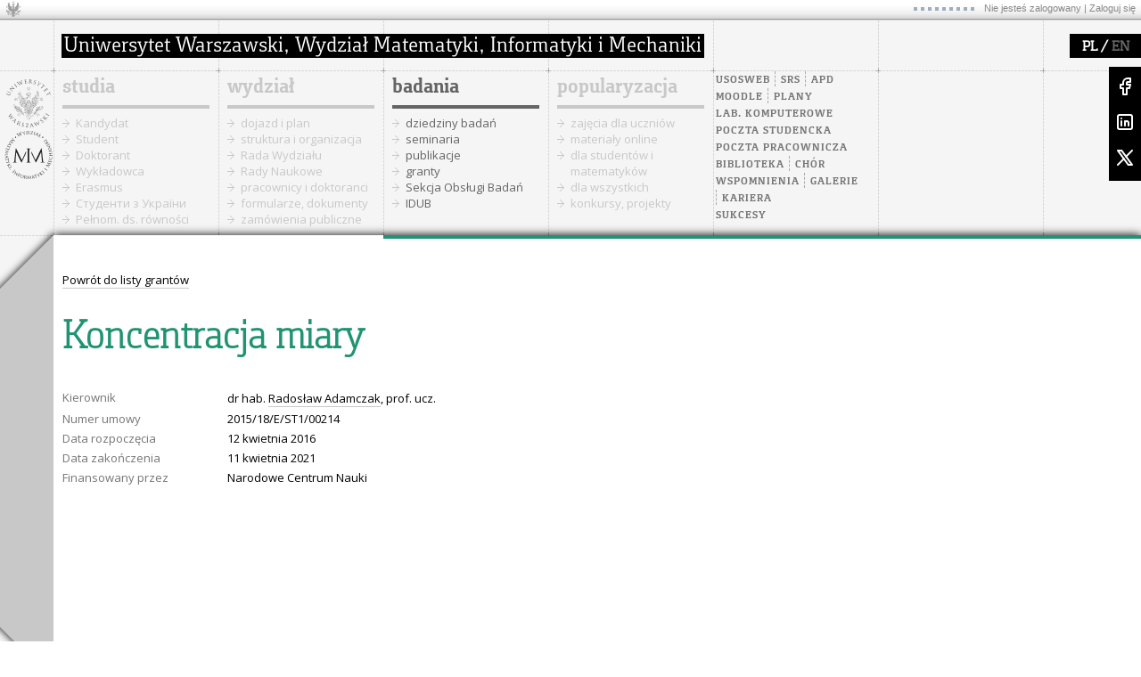

--- FILE ---
content_type: text/html; charset=utf-8
request_url: https://mimuw.edu.pl/pl/granty/koncentracja-miary/
body_size: 22059
content:


<!doctype html>
<html>
    <head>
        <title></title>
        <meta name="viewport" content="width=device-width,initial-scale=1">
        <link type="text/css" rel="stylesheet" href="//fonts.googleapis.com/css?family=Open+Sans:400italic,700italic,400,700&amp;subset=latin,latin-ext&amp;qw5443" media="all">
        <link rel="stylesheet" href="/static/css/MyFontsWebfontsKit.5f42882817fc.css">
        <link rel="stylesheet" href="/static/splide-4.0.7/dist/css/splide-core.min.21f532f85749.css">

        <link href="/static/css/base.68eb8af79788.css" rel="stylesheet" type="text/css" media="all" />

        

        

<style type="text/css">
    #branding, .cms-toolbar {
        background-color: #209373 !important;
    }

    .cms-toolbar-left:after, #site-name  > li:first-child > a:first-child::after {
        content: "Production server";
        background-color: white;
        padding: 7px;
        color: #209373;
        width: 180px;
        top: 5px;
        text-align: center;
        font-weight: bold;
    }

    .cms-toolbar-left:after {
        position: absolute;
    }

     #site-name  > li:first-child > a:first-child::after {
        margin-left: 20px;
     }

</style>



    </head>
    <body class="with-ribbon with-ribbon-tile-2 ">

        
    





        <div class="main">

        

        


<div class='casmenu'>
    <table cellspacing='0' cellpadding='0'>
        <tr>
            <td>
            </td>
            <td>
                <img src="/static/images/dots.8c495d455564.gif">
                
                    Nie jesteś zalogowany |
                    <a href="/pl/konta/login">Zaloguj się</a>
                
            </td>
        </tr>
    </table>
</div>


        

<div class="lang-chooser">
    <ul>
        
            <li class="selected">
                <a href="/pl/granty/koncentracja-miary/">PL</a> /
            </li>
        
            <li class="">
                <a href="/en/grants/the-concentration-of-measure-phenomenon/">EN</a>
            </li>
        
    </ul>
</div>


        

<div class="social-media">
    <div>
        <a href="https://www.facebook.com/wydzialMIMUW/"><img src="/static/images/social-media-logos/facebook.9daeceb6382e.svg" alt="Facebook"></a>
    </div>
    <div>
        <a href="https://www.linkedin.com/company/mimuw/"><img src="/static/images/social-media-logos/linkedin.bf357d9386a9.svg" alt="LinkedIn"></a>
    </div>
    <div>
        <a href="https://x.com/WydzialMIMUW"><img src="/static/images/social-media-logos/x.58799f6147d4.svg"></a>
    </div>
</div>


        <button id="menu-toogle" class="menu-toogle" aria-label="Main Menu">
    <svg width="50" height="50" viewBox="0 0 100 100">
        <path class="menu-toogle-line menu-toogle-line1" d="M 20,29.000046 H 80.000231 C 80.000231,29.000046 94.498839,28.817352 94.532987,66.711331 94.543142,77.980673 90.966081,81.670246 85.259173,81.668997 79.552261,81.667751 75.000211,74.999942 75.000211,74.999942 L 25.000021,25.000058" />
        <path class="menu-toogle-line menu-toogle-line2" d="M 20,50 H 80" />
        <path class="menu-toogle-line menu-toogle-line3" d="M 20,70.999954 H 80.000231 C 80.000231,70.999954 94.498839,71.182648 94.532987,33.288669 94.543142,22.019327 90.966081,18.329754 85.259173,18.331003 79.552261,18.332249 75.000211,25.000058 75.000211,25.000058 L 25.000021,74.999942" />
    </svg>
</button>


            <div id='layout-container' class='layout-container'>

                <div id="logos" class="logos">
                    <a href="https://www.uw.edu.pl/" class="logo-circle">
                        
                            <img src="/static/images/logos/uw-logo-pl.5401932447eb.svg">
                        
                    </a>
                    <a href="/pl" class="logo-circle">
                        <img src="/static/images/logos/mimuw-logo.8a221f4c98dc.svg">
                    </a>
                </div>
                <div class="menu">

                    <div class="faculty-name">
                        <a href="/">
                            <img class="long-faculty-name" src="/static/images/logos/mimuw-name-pl.bf4d0ad994de.png " title='Wydział Matematyki, Informatyki i Mechaniki Uniwersytetu Warszawskiego' alt='Logo Wydziału Matematyki, Informatyki i Mechaniki Uniwersytetu Warszawskiego'>
                            <img class="short-faculty-name" src="/static/images/logos/mimuw-name-abbr.a1c5a11c9787.png" title='Wydział Matematyki, Informatyki i Mechaniki Uniwersytetu Warszawskiego' alt='Logo Wydziału Matematyki, Informatyki i Mechaniki Uniwersytetu Warszawskiego' style="margin-left: 40px;">
                        </a>
                    </div>

                    



    <div class="tiles" id="tiles">
        <div class="tile tile-menu tile-0">
            <a href="/pl/studia/">studia</a>
            <ul>
                <li class="child">
                    <a href="/pl/rekrutacja/">Kandydat</a>
                </li>
                <li class="child">
                    <a href="/pl/studia/studia-licencjackie-i-magisterskie/">Student</a>
                </li>
                <li class="child">
                    <a href="/pl/studia/doktorant/">Doktorant</a>
                </li>
                <li class="child">
                    <a href="/pl/studia/wykladowca/">Wykładowca</a>
                </li>
                <li class="child">
                    <a href="/pl/studia/program-erasmus/">Erasmus</a>
                </li>
                <li class="child">
                    <a href="/pl/rekrutacja/zasady-rekrutacji-na-studia-dla-obywateli-ukrainy/">Cтуденти з України</a>
                </li>
                <li class="child">
                    <a href="https://www.mimuw.edu.pl/pl/pelnomocnik-dziekana-ds-rownosci-i-rownego-traktowania/">Pełnom. ds. równości</a>
                </li>
            </ul>
        </div>

        <div class="tile tile-menu tile-1">
            <a href="/pl/wydzial/">wydział</a>
            <ul>
                <li class="child">
                    <a href="/pl/dojazd-i-plan/">dojazd i plan</a>
                </li>
                <li class="child">
                    <a href="/pl/wydzial/struktura-i-organizacja/">struktura i&nbsp;organizacja</a>
                </li>
                <li class="child">
                    <a href="/pl/wydzial/rada-wydzialu/">Rada Wydziału</a>
                </li>
                <li class="child">
                    <a href="/pl/badania/rady-naukowe-dyscyplin/">Rady Naukowe</a>
                </li>
                <li class="child">
                    <a href="/pl/pracownicy/">pracownicy i&nbsp;doktoranci</a>
                </li>
                <li class="child">
                    <a href="/pl/wydzial/formularze-dokumenty-informacje-praktyczne/">formularze, dokumenty</a>
                </li>
                <li class="child">
                    <a href="/pl/zamowienia-publiczne/">zamówienia publiczne</a>
                </li>
            </ul>
        </div>
        <div class="tile tile-menu tile-2">
            <a href="/pl/badania/">badania</a>
            <ul>
                <li class="child">
                    <a href="/pl/badania/">dziedziny badań</a>
                </li>
                <li class="child">
                    <a href="/pl/seminaria/">seminaria</a>
                </li>
                <li class="child">
                    <a href="/pl/publikacje/">publikacje</a>
                </li>
                <li class="child">
                    <a href="/pl/granty/">granty</a>
                </li>
                <li class="child">
                    <a href="/pl/badania/sob/">Sekcja Obsługi Badań</a>
                </li>
                <li class="child">
                    <a href="/pl/badania/idub/">IDUB</a>
                </li>
            </ul>
        </div>
        <div class="tile tile-menu tile-3">
            <a href="/pl/popularyzacja/">popularyzacja</a>
            <ul>
                <li class="child">
                    <a href="/pl/popularyzacja/zajecia-dla-uczniow/">zajęcia dla uczniów</a>
                </li>
                <li class="child">
                    <a href="/pl/popularyzacja/materialy-online-do-samodzielnej-nauki/">materiały online</a>
                </li>
                <li class="child">
                    <a href="/pl/popularyzacja/popularyzacja-dla-studentow-i-matematykow/">dla studentów i matematyków</a>
                </li>
                <li class="child">
                    <a href="/pl/popularyzacja/upowszechnianie-nauki-dla-wszystkich/">dla wszystkich</a>
                </li>
                <li class="child">
                    <a href="/pl/popularyzacja/konkursy-zawody-projekty/">konkursy, projekty</a>
                </li>

            </ul>
        </div>
        <div class="tile tile-useful-links">
            <ul>
                <li class="inline">
                    <a href="https://usosweb.mimuw.edu.pl">USOSweb</a>
                </li>
                <li class="inline">
                    <a href="https://srs.uw.edu.pl/">SRS</a>
                </li>
                <li class="inline">
                    <a href="http://apd.uw.edu.pl">APD</a>
                </li>
                <li class="inline" style="border-left: none; padding-left: 0;">
                    <a href="https://moodle.mimuw.edu.pl/">Moodle</a>
                </li>
                <li class="inline">
                    <a href="/pl/studia/plany/">Plany</a>
                </li>
                <li>
                    <a href="http://lk.mimuw.edu.pl">Lab. komputerowe</a>
                </li>
                <li>
                    <a href="https://mail-students.mimuw.edu.pl/">Poczta studencka</a>
                </li>
                <li>
                    <a href="https://mail.mimuw.edu.pl/">Poczta pracownicza</a>
                </li>

                <li class="inline" style="border-left: none; padding-left: 0;">
                    <a href="/pl/biblioteka/">Biblioteka</a>
                </li>
                <li class="inline">
                    <a href="https://kultura.mimuw.edu.pl/chor/">Chór</a>
                </li>
                <li class="inline" style="border-left: none; padding-left: 0;">
                    <a href="/pl/wspomnienia/">Wspomnienia</a>
                </li>
                <li  class="inline">
                    <a href="/pl/galerie/">Galerie</a>
                </li>
                <li class="inline">
                    <a href="/pl/konkursy-na-stanowiska/">Kariera</a>
                </li>
                <li>
                    <a href="https://mimuw.edu.pl/pl/sukcesy/">Sukcesy</a>
                </li>
            </ul>
        </div>
    </div>




                </div>
                

                
    <div id="content" class="container content">
        <div class="ribbon-wrapper">
            <div class="ribbon ribbon-top"></div>
            <div class="ribbon ribbon-bottom"></div>
            <div class="ribbon ribbon-middle"></div>

        </div>
        <div class="ribbon-line"> </div>

        <div class="header">
            
    <a href="/pl/granty/">Powrót do listy grantów</a>


            <h1>
Koncentracja miary
</h1>
        </div>

        

        

<div class="row">
    <div class="column-8-max">

        <dl class="dl-default dl-key-value">
            
                <dt>Kierownik</dt><dd>
    dr hab. <a href="/pl/pracownicy/1442/">Radosław Adamczak</a>, prof. ucz.


</dd>
            

            

            
                <dt>Numer umowy</dt><dd>2015/18/E/ST1/00214</dd>
            

            <dt>Data rozpoczęcia</dt><dd>12 kwietnia 2016</dd>

            <dt>Data zakończenia</dt><dd>11 kwietnia 2021</dd>

            
                
                <dt>Finansowany przez</dt><dd>Narodowe Centrum Nauki</dd>
                
                
            

            

            

            

            

            

            

            

            

            

            




        </dl>

        


        <div>
            
        </div>
    </div>
</div>



    </div>


            </div>

            
                
<div class="footer">

    


<section id="footer-logos" class="splide footer-carousel footer-logos">

	<div class="footer-carousel-inner" >

	  	<div class="splide__track">
			<div class="splide__list">
				
					<div class="splide__slide">
						

							
								<img src="/static/images/footer/pl/european_funds.5bbe1a41f41e.png" alt="Fundusze Europejskie">
							
						
					</div>
				
					<div class="splide__slide">
						

							
								<img src="/static/images/footer/pl/poland.a642175dce61.png" alt="Polska">
							
						
					</div>
				
					<div class="splide__slide">
						

							
								<img src="/static/images/footer/pl/european_social_found.c4318b7cc42d.png" alt="Europejski Fundusz Społeczny">
							
						
					</div>
				
					<div class="splide__slide">
						

							
								<img src="/static/images/footer/pl/initiative_of_excellence.19c2f4790fc0.png" alt="Inicjatywa doskonałości – uczelnia badawcza">
							
						
					</div>
				
					<div class="splide__slide">
						

							
								<img src="/static/images/footer/pl/hr_excellence_in_research.86b9e47ccecb.png" alt="HR Excellence in Research">
							
						
					</div>
				
					<div class="splide__slide">
						

							
								<img src="/static/images/footer/pl/4eu_plus.410de6cc01cf.png" alt="Sojusz 4EU+">
							
						
					</div>
				
					<div class="splide__slide">
						

							
								<img src="/static/images/footer/pl/zip.864b98d6289e.png" alt="Zintegrowany Program Rozwoju">
							
						
					</div>
				
					<div class="splide__slide">
						

							
								<img src="/static/images/footer/pl/erazmus_plus.c90446f0c557.png" alt="Erazmus Plus">
							
						
					</div>
				
					<div class="splide__slide">
						

							
								<img src="/static/images/footer/pl/ncn.bdfd5d625ac8.png" alt="Narodowe Centrum Nauki">
							
						
					</div>
				
			</div>
	  	</div>
		<div class="splide__arrows splide-arrows">
            <div class="splide__arrow splide__arrow--prev splide-arrow-prev">
                <svg
   width="25"
   height="39.599998"
   viewBox="0 0 6.5616664 10.4775"
   version="1.1"
   xmlns="http://www.w3.org/2000/svg">
  <g
     transform="matrix(-1,0,0,1,9.2839082,4.8810645)">
    <rect
       style="fill:#dddddd;fill-opacity:1;fill-rule:evenodd;stroke:none;stroke-width:7.80674;stroke-linecap:square;paint-order:markers stroke fill"
       width="7.4083333"
       height="1.8520833"
       x="-0.590886"
       y="-6.3119817"
       transform="rotate(45)" />
    <rect
       style="fill:#dddddd;fill-opacity:1;fill-rule:evenodd;stroke:none;stroke-width:7.80674;stroke-linecap:square;paint-order:markers stroke fill"
       width="7.4083333"
       height="1.8520833"
       x="-6.3119817"
       y="4.965364"
       transform="matrix(-0.70710678,0.70710678,0.70710678,0.70710678,0,0)"/>
  </g>
</svg>

            </div>
            <div class="splide__arrow splide__arrow--next splide-arrow-next">
                <svg
   width="25"
   height="39.599998"
   viewBox="0 0 6.5616664 10.4775"
   version="1.1"
   xmlns="http://www.w3.org/2000/svg">
  <g
     transform="translate(-2.7358049,4.8810645)">
    <rect
       style="fill:#dddddd;fill-opacity:1;fill-rule:evenodd;stroke:none;stroke-width:7.80674;stroke-linecap:square;paint-order:markers stroke fill"
       width="7.4083333"
       height="1.8520833"
       x="-0.590886"
       y="-6.3119817"
       transform="rotate(45)" />
    <rect
       style="fill:#dddddd;fill-opacity:1;fill-rule:evenodd;stroke:none;stroke-width:7.80674;stroke-linecap:square;paint-order:markers stroke fill"
       width="7.4083333"
       height="1.8520833"
       x="-6.3119817"
       y="4.965364"
       transform="matrix(-0.70710678,0.70710678,0.70710678,0.70710678,0,0)" />
  </g>
</svg>

            </div>
        </div>
  	</div>

</section>



    

<div class="footer-links">
    <div class="container">
        <div class="footer-col">
        </div>
        <div class="footer-col">
        </div>
        <div class="footer-col">
            <h3>Kariera</h3>
            <ul>
                <li><a href="/pl/konkursy-na-stanowiska/">Stanowiska stałe</a></li>
                <li><a href="/pl/aktualnosci/?categories=8">Stanowiska i stypendia czasowe</a></li>
            </ul>
        </div>
        <div class="footer-col">
            <h3>Strona internetowa</h3>
            <ul>
                <li><a href="/pl/funkcjonowanie-strony/">Informacje</a></li>
                <li><a href="/pl/administracja/zglos-problem/">Zgłoś błąd</a></li>
                <li><a href="mailto:www@mimuw.edu.pl">Webmaster</a></li>
                
                    <li><a href="/pl/deklaracja-dostepnosci/">Deklaracja dostępności</a></li>
                    <li><a href="/pl/regulamin-korzystania-z-portalu-internetowego-wydzialu/">Regulamin korzystania z portalu</a></li>
                
            </ul>
        </div>
    </div>
</div>

    


<section id="footer-projects" class="splide footer-carousel footer-projects">

	<div class="footer-carousel-inner" >

	  	<div class="splide__track">
			<div class="splide__list">
				
					<div class="splide__slide">
						

							
								<a href="https://www.usos.edu.pl" target="_blank">
							
								<img src="/static/images/footer/pl/USOS.ff81dcad6b17.png" alt="Uniwersytecki System Obsługi Studiów">
							
								</a>
							
						
					</div>
				
					<div class="splide__slide">
						

							
								<a href="https://euslugi.uw.edu.pl" target="_blank">
							
								<img src="/static/images/footer/pl/euslugi.d28d3bf64ebe.png" alt="Rozwój e-usług Uniwersytetu Warszawskiego związanych z edukacją">
							
								</a>
							
						
					</div>
				
					<div class="splide__slide">
						

							
								<a href="https://erasmus-plus.ec.europa.eu/european-student-card-initiative" target="_blank">
							
								<img src="/static/images/footer/pl/EWP.2552b6401c7d.png" alt="Erasmus Without Paper">
							
								</a>
							
						
					</div>
				
					<div class="splide__slide">
						

							
								<a href="https://www.usos.edu.pl" target="_blank">
							
								<img src="/static/images/footer/pl/USOS.ff81dcad6b17.png" alt="Uniwersytecki System Obsługi Studiów">
							
								</a>
							
						
					</div>
				
					<div class="splide__slide">
						

							
								<a href="https://euslugi.uw.edu.pl" target="_blank">
							
								<img src="/static/images/footer/pl/euslugi.d28d3bf64ebe.png" alt="Rozwój e-usług Uniwersytetu Warszawskiego związanych z edukacją">
							
								</a>
							
						
					</div>
				
					<div class="splide__slide">
						

							
								<a href="http://most.amu.edu.pl" target="_blank">
							
								<img src="/static/images/footer/pl/MOST.28524cdf9002.png" alt="Internetowa Rejestracja Kandydatów MOST">
							
								</a>
							
						
					</div>
				
			</div>
	  	</div>
		<div class="splide__arrows splide-arrows">
            <div class="splide__arrow splide__arrow--prev splide-arrow-prev">
                <svg
   width="25"
   height="39.599998"
   viewBox="0 0 6.5616664 10.4775"
   version="1.1"
   xmlns="http://www.w3.org/2000/svg">
  <g
     transform="matrix(-1,0,0,1,9.2839082,4.8810645)">
    <rect
       style="fill:#dddddd;fill-opacity:1;fill-rule:evenodd;stroke:none;stroke-width:7.80674;stroke-linecap:square;paint-order:markers stroke fill"
       width="7.4083333"
       height="1.8520833"
       x="-0.590886"
       y="-6.3119817"
       transform="rotate(45)" />
    <rect
       style="fill:#dddddd;fill-opacity:1;fill-rule:evenodd;stroke:none;stroke-width:7.80674;stroke-linecap:square;paint-order:markers stroke fill"
       width="7.4083333"
       height="1.8520833"
       x="-6.3119817"
       y="4.965364"
       transform="matrix(-0.70710678,0.70710678,0.70710678,0.70710678,0,0)"/>
  </g>
</svg>

            </div>
            <div class="splide__arrow splide__arrow--next splide-arrow-next">
                <svg
   width="25"
   height="39.599998"
   viewBox="0 0 6.5616664 10.4775"
   version="1.1"
   xmlns="http://www.w3.org/2000/svg">
  <g
     transform="translate(-2.7358049,4.8810645)">
    <rect
       style="fill:#dddddd;fill-opacity:1;fill-rule:evenodd;stroke:none;stroke-width:7.80674;stroke-linecap:square;paint-order:markers stroke fill"
       width="7.4083333"
       height="1.8520833"
       x="-0.590886"
       y="-6.3119817"
       transform="rotate(45)" />
    <rect
       style="fill:#dddddd;fill-opacity:1;fill-rule:evenodd;stroke:none;stroke-width:7.80674;stroke-linecap:square;paint-order:markers stroke fill"
       width="7.4083333"
       height="1.8520833"
       x="-6.3119817"
       y="4.965364"
       transform="matrix(-0.70710678,0.70710678,0.70710678,0.70710678,0,0)" />
  </g>
</svg>

            </div>
        </div>
  	</div>

</section>



    <div class="footer-info">
        <div class="container">
            <div>&copy; 2026 Uniwersytet Warszawski. Wszelkie prawa zastrzeżone.</div>
        </div>
    </div>
</div>

            

        </div>

        <script src="/static/splide-4.0.7/dist/js/splide.min.df834d4c5d84.js"></script>
        <script src="https://unpkg.com/isotope-layout@3/dist/isotope.pkgd.js"></script>
        <script src="https://unpkg.com/imagesloaded@5/imagesloaded.pkgd.min.js"></script>
        <script src="/static/js/menu_toogle.4b2185f406a9.js"></script>

        
<script>
    new Splide('#footer-logos', {
        type: 'loop',
        perMove: 1,
        pagination: false,
        autoWidth: true,
        rewind: 10000
    }).mount();
</script>


<script>
    new Splide('#footer-projects', {
        type: 'loop',
        perMove: 1,
        pagination: false,
        autoWidth: true,
        rewind: 10000
    }).mount();
</script>


        

    </body>
</html>


--- FILE ---
content_type: text/css
request_url: https://mimuw.edu.pl/static/css/base.68eb8af79788.css
body_size: 77136
content:
@charset "UTF-8";.alert-warning,#portalfile_set-group::before,#portalimage_set-group::before{background-color:#fff3cd;border-color:#ffecb5;border-radius:.25rem;color:#664d03;display:block;margin:5px 0;padding:1rem}#portalfile_set-group[data-inline-type=tabular]::before,#portalimage_set-group[data-inline-type=tabular]::before{content:"Make sure that the files you upload do not contain information that you are not allowed to share, in particular personal data, and that they are not infected with viruses.";margin-bottom:10px}html[lang=pl] #portalfile_set-group[data-inline-type=tabular]::before,html[lang=pl] #portalimage_set-group[data-inline-type=tabular]::before{content:"Upewnij się, że pliki, które wgrywasz nie zawierają informacji, których nie masz prawa udostępniać, w szczególności danych osobowych oraz że są one zawirusowane."}.messagelist li{background-image:none!important;margin:5px 0;padding:5px}.messagelist li.success{background-color:rgba(32,147,115,0.05);border:1px solid #209373;color:#209373}a{color:#000;text-decoration:none}.strong{font-weight:bold}.content,.blank-content{font-size:13px}.content a,.blank-content a{border-bottom:1px solid #c8c8c8;color:#000;cursor:pointer;line-height:20px;overflow:visible}.content a.light,.blank-content a.light{color:#757575}.content a.light:hover,.blank-content a.light:hover{border-bottom:1px solid #646464}.content h1,.content h2,.content h3,.content h4,.content h5,.content h6,.blank-content h1,.blank-content h2,.blank-content h3,.blank-content h4,.blank-content h5,.blank-content h6{font-family:"ForalPro-Light",sans-serif}.content h1,.blank-content h1{font-size:45px}.content h2,.blank-content h2{font-size:22px;line-height:25px}.content h2.style-black-underlined,.blank-content h2.style-black-underlined{font-size:24px}.content .two-line-h2,.blank-content .two-line-h2{align-items:flex-end;display:flex;min-height:50px}.content .style-black-underlined,.blank-content .style-black-underlined{font-family:"ForalPro-Bold",sans-serif!important;border-bottom:2px solid #000;color:#000!important;font-weight:normal}.content .no-mb,.blank-content .no-mb{margin-bottom:0}.content .sm-mb,.blank-content .sm-mb{margin-bottom:5px}.content .md-mb,.blank-content .md-mb{margin-bottom:10px}.content .lg-mb,.blank-content .lg-mb{margin-bottom:15px}.content .xl-mb,.blank-content .xl-mb{margin-bottom:20px}.content .no-mt,.blank-content .no-mt{margin-top:0}.content .sm-mt,.blank-content .sm-mt{margin-top:5px}.content .md-mt,.blank-content .md-mt{margin-top:10px}.content .lg-mt,.blank-content .lg-mt{margin-top:15px}.content .xl-mt,.blank-content .xl-mt{margin-top:20px}.content .no-mr,.blank-content .no-mr{margin-right:0}.content .sm-mr,.blank-content .sm-mr{margin-right:5px}.content .md-mr,.blank-content .md-mr{margin-right:10px}.content .lg-mr,.blank-content .lg-mr{margin-right:15px}.content .xl-mr,.blank-content .xl-mr{margin-right:20px}.content .no-ml,.blank-content .no-ml{margin-left:0}.content .sm-ml,.blank-content .sm-ml{margin-left:5px}.content .md-ml,.blank-content .md-ml{margin-left:10px}.content .lg-ml,.blank-content .lg-ml{margin-left:15px}.content .xl-ml,.blank-content .xl-ml{margin-left:20px}.content h3,.blank-content h3{font-family:"ForalPro-Bold",sans-serif;color:#646464;letter-spacing:2px}.content hr,.blank-content hr{border:0;border-top:1px dashed #c8c8c8;margin-bottom:10px;margin-top:10px}.content .clear-both,.blank-content .clear-both{clear:both}.content .float-left,.blank-content .float-left{float:left}.content .float-right,.blank-content .float-right{float:right}.content .tile-without-margins,.blank-content .tile-without-margins{width:165px}.content .bold,.blank-content .bold{font-weight:bold}.content .d-flex,.blank-content .d-flex{display:flex}.type-bracketed{counter-reset:list}.type-bracketed>li{list-style:none}.type-bracketed>li::before{content:counter(list) ") ";counter-increment:list}.with-ribbon-tile-0 .content h1,.with-ribbon-tile-0 .content h2{color:#e00034}.with-ribbon-tile-0 .content h1 a,.with-ribbon-tile-0 .content h2 a{border-bottom:0;color:#e00034}.with-ribbon-tile-1 .content h1,.with-ribbon-tile-1 .content h2{color:#641674}.with-ribbon-tile-1 .content h1 a,.with-ribbon-tile-1 .content h2 a{border-bottom:0;color:#641674}.with-ribbon-tile-2 .content h1,.with-ribbon-tile-2 .content h2{color:#209373}.with-ribbon-tile-2 .content h1 a,.with-ribbon-tile-2 .content h2 a{border-bottom:0;color:#209373}.with-ribbon-tile-3 .content h1,.with-ribbon-tile-3 .content h2{color:#005ea6}.with-ribbon-tile-3 .content h1 a,.with-ribbon-tile-3 .content h2 a{border-bottom:0;color:#005ea6}.with-ribbon-tile-4 .content h1,.with-ribbon-tile-4 .content h2{color:#646464}.with-ribbon-tile-4 .content h1 a,.with-ribbon-tile-4 .content h2 a{border-bottom:0;color:#646464}*{box-sizing:border-box}html,body{color:#000;height:100%;margin:0}.content{-moz-box-shadow:#000 0 0 10px;-o-box-shadow:#000 0 0 10px;-webkit-box-shadow:#000 0 0 10px;box-shadow:#000 0 0 10px;background:#FFF;margin-left:25px;max-width:2500px;min-height:500px;padding-bottom:40px;padding-right:40px;padding-top:40px;position:relative}.content .header{margin:0 10px}.main{font-family:"Open Sans",sans-serif;background-color:#c8c8c8;background-image:url("../images/bg.a515f078fc1e.gif");background-position-x:150px;background-position-y:24px;background-repeat:repeat;display:flex;flex-direction:column;font-size:12px;min-height:100%;position:relative}.layout-container{flex:1}.blank .main{background-color:#FFF;background-image:none}.menu{margin:0;margin-left:25px}.mimuw-insects{display:none}@media(min-width:815px){.menu{margin-left:60px}.main{background-position-x:185px}}@media(min-width:1590px){.menu{margin-left:95px}.main{background-position-x:220px}.mimuw-insects{display:block;left:1250px;position:absolute;top:100px}}@media(min-width:815px){.content{margin-left:60px}}@media(min-width:1590px){.content{margin-left:95px}}@media(max-width:400px){.home-page .portal-calendar{display:none}.home-page .column-12{width:100%}.home-page .column-12 .info-item{width:auto}.home-page .footer-carousel-inner .splide-arrow-prev{left:-25px}.home-page .footer-carousel-inner .splide-arrow-next{right:-25px}
}.d-none{display:none}.text-left,.align-left{text-align:left!important}.text-right,.align-right{text-align:right!important}.text-center,.align-center{text-align:center!important}.text-justify{text-align:justify!important}.display-none{display:none!important}.overflow-visible{overflow:visible!important}.mr-tb{margin-bottom:10px;margin-top:10px;text-align:left!important}.center-background-position-y{background-position-y:center!important}.img-fixed-height-small{height:185px}.pagination{column-gap:5px;display:flex;flex-wrap:wrap;gap:5px 5px;row-gap:5px}.pagination span{min-width:20px}.select-list div{min-width:20px}.more{display:block;font-size:12px;line-height:18px;padding:10px 0 2px;text-align:right}.more a{background:#969696 url("../images/arrows/white_arrow.82f11fd2f993.gif") 5px 4px no-repeat;border-bottom:0;color:#FFF;margin-left:12px;padding:0 5px 2px 20px;text-decoration:none}.pagination span,.pagination div,.select-list span,.select-list div{color:#FFF;cursor:pointer;font-weight:normal;line-height:18px;min-width:20px;text-align:center}.pagination span a,.pagination div a,.select-list span a,.select-list div a{border-bottom:0;color:#FFF;padding:0 10px;text-decoration:none}.portal-button{color:#FFF;cursor:pointer;font-weight:normal;line-height:18px;min-width:20px;text-align:center}.portal-button a{border-bottom:0;color:#FFF;padding:0 10px;text-decoration:none}.page-pagination{margin-left:10px;margin-right:10px}.label-radio-filter{color:#FFF;cursor:pointer;display:inline-block;font-weight:normal;line-height:18px;min-width:60px;padding:0 5px 2px;text-align:center}.with-ribbon-tile-0 .pagination span,.with-ribbon-tile-0 .pagination div,.with-ribbon-tile-0 .select-list span,.with-ribbon-tile-0 .select-list div{background-color:#e00034;border:1px solid #e00034}.with-ribbon-tile-0 .pagination span:hover,.with-ribbon-tile-0 .pagination span.active,.with-ribbon-tile-0 .pagination div:hover,.with-ribbon-tile-0 .pagination div.active,.with-ribbon-tile-0 .select-list span:hover,.with-ribbon-tile-0 .select-list span.active,.with-ribbon-tile-0 .select-list div:hover,.with-ribbon-tile-0 .select-list div.active{background-color:#FFF;color:#e00034}.with-ribbon-tile-0 .pagination span:hover a,.with-ribbon-tile-0 .pagination span.active a,.with-ribbon-tile-0 .pagination div:hover a,.with-ribbon-tile-0 .pagination div.active a,.with-ribbon-tile-0 .select-list span:hover a,.with-ribbon-tile-0 .select-list span.active a,.with-ribbon-tile-0 .select-list div:hover a,.with-ribbon-tile-0 .select-list div.active a{color:#e00034}.with-ribbon-tile-0 .label-radio-filter{background-color:#e00034;border:1px solid #e00034}.with-ribbon-tile-0 .label-radio-filter:hover,.with-ribbon-tile-0 .label-radio-filter.active{background-color:#FFF;color:#e00034}.with-ribbon-tile-0 .label-radio-filter:hover a,.with-ribbon-tile-0 .label-radio-filter.active a{color:#e00034}.with-ribbon-tile-0 .input-radio-filter[type=radio]:checked+label{background-color:#FFF;color:#e00034}.with-ribbon-tile-0 .input-radio-filter[type=radio]:checked+label a{color:#e00034}.with-ribbon-tile-1 .pagination span,.with-ribbon-tile-1 .pagination div,.with-ribbon-tile-1 .select-list span,.with-ribbon-tile-1 .select-list div{background-color:#641674;border:1px solid #641674}.with-ribbon-tile-1 .pagination span:hover,.with-ribbon-tile-1 .pagination span.active,.with-ribbon-tile-1 .pagination div:hover,.with-ribbon-tile-1 .pagination div.active,.with-ribbon-tile-1 .select-list span:hover,.with-ribbon-tile-1 .select-list span.active,.with-ribbon-tile-1 .select-list div:hover,.with-ribbon-tile-1 .select-list div.active{background-color:#FFF;color:#641674}.with-ribbon-tile-1 .pagination span:hover a,.with-ribbon-tile-1 .pagination span.active a,.with-ribbon-tile-1 .pagination div:hover a,.with-ribbon-tile-1 .pagination div.active a,.with-ribbon-tile-1 .select-list span:hover a,.with-ribbon-tile-1 .select-list span.active a,.with-ribbon-tile-1 .select-list div:hover a,.with-ribbon-tile-1 .select-list div.active a{color:#641674}.with-ribbon-tile-1 .label-radio-filter{background-color:#641674;border:1px solid #641674}.with-ribbon-tile-1 .label-radio-filter:hover,.with-ribbon-tile-1 .label-radio-filter.active{background-color:#FFF;color:#641674}.with-ribbon-tile-1 .label-radio-filter:hover a,.with-ribbon-tile-1 .label-radio-filter.active a{color:#641674}.with-ribbon-tile-1 .input-radio-filter[type=radio]:checked+label{background-color:#FFF;color:#641674}.with-ribbon-tile-1 .input-radio-filter[type=radio]:checked+label a{color:#641674}.with-ribbon-tile-2 .pagination span,.with-ribbon-tile-2 .pagination div,.with-ribbon-tile-2 .select-list span,.with-ribbon-tile-2 .select-list div{background-color:#209373;border:1px solid #209373}.with-ribbon-tile-2 .pagination span:hover,.with-ribbon-tile-2 .pagination span.active,.with-ribbon-tile-2 .pagination div:hover,.with-ribbon-tile-2 .pagination div.active,.with-ribbon-tile-2 .select-list span:hover,.with-ribbon-tile-2 .select-list span.active,.with-ribbon-tile-2 .select-list div:hover,.with-ribbon-tile-2 .select-list div.active{background-color:#FFF;color:#209373}.with-ribbon-tile-2 .pagination span:hover a,.with-ribbon-tile-2 .pagination span.active a,.with-ribbon-tile-2 .pagination div:hover a,.with-ribbon-tile-2 .pagination div.active a,.with-ribbon-tile-2 .select-list span:hover a,.with-ribbon-tile-2 .select-list span.active a,.with-ribbon-tile-2 .select-list div:hover a,.with-ribbon-tile-2 .select-list div.active a{color:#209373}.with-ribbon-tile-2 .label-radio-filter{background-color:#209373;border:1px solid #209373}.with-ribbon-tile-2 .label-radio-filter:hover,.with-ribbon-tile-2 .label-radio-filter.active{background-color:#FFF;color:#209373}.with-ribbon-tile-2 .label-radio-filter:hover a,.with-ribbon-tile-2 .label-radio-filter.active a{color:#209373}.with-ribbon-tile-2 .input-radio-filter[type=radio]:checked+label{background-color:#FFF;color:#209373}.with-ribbon-tile-2 .input-radio-filter[type=radio]:checked+label a{color:#209373}.with-ribbon-tile-3 .pagination span,.with-ribbon-tile-3 .pagination div,.with-ribbon-tile-3 .select-list span,.with-ribbon-tile-3 .select-list div{background-color:#005ea6;border:1px solid #005ea6}
.with-ribbon-tile-3 .pagination span:hover,.with-ribbon-tile-3 .pagination span.active,.with-ribbon-tile-3 .pagination div:hover,.with-ribbon-tile-3 .pagination div.active,.with-ribbon-tile-3 .select-list span:hover,.with-ribbon-tile-3 .select-list span.active,.with-ribbon-tile-3 .select-list div:hover,.with-ribbon-tile-3 .select-list div.active{background-color:#FFF;color:#005ea6}.with-ribbon-tile-3 .pagination span:hover a,.with-ribbon-tile-3 .pagination span.active a,.with-ribbon-tile-3 .pagination div:hover a,.with-ribbon-tile-3 .pagination div.active a,.with-ribbon-tile-3 .select-list span:hover a,.with-ribbon-tile-3 .select-list span.active a,.with-ribbon-tile-3 .select-list div:hover a,.with-ribbon-tile-3 .select-list div.active a{color:#005ea6}.with-ribbon-tile-3 .label-radio-filter{background-color:#005ea6;border:1px solid #005ea6}.with-ribbon-tile-3 .label-radio-filter:hover,.with-ribbon-tile-3 .label-radio-filter.active{background-color:#FFF;color:#005ea6}.with-ribbon-tile-3 .label-radio-filter:hover a,.with-ribbon-tile-3 .label-radio-filter.active a{color:#005ea6}.with-ribbon-tile-3 .input-radio-filter[type=radio]:checked+label{background-color:#FFF;color:#005ea6}.with-ribbon-tile-3 .input-radio-filter[type=radio]:checked+label a{color:#005ea6}.with-ribbon-tile-4 .pagination span,.with-ribbon-tile-4 .pagination div,.with-ribbon-tile-4 .select-list span,.with-ribbon-tile-4 .select-list div{background-color:#646464;border:1px solid #646464}.with-ribbon-tile-4 .pagination span:hover,.with-ribbon-tile-4 .pagination span.active,.with-ribbon-tile-4 .pagination div:hover,.with-ribbon-tile-4 .pagination div.active,.with-ribbon-tile-4 .select-list span:hover,.with-ribbon-tile-4 .select-list span.active,.with-ribbon-tile-4 .select-list div:hover,.with-ribbon-tile-4 .select-list div.active{background-color:#FFF;color:#646464}.with-ribbon-tile-4 .pagination span:hover a,.with-ribbon-tile-4 .pagination span.active a,.with-ribbon-tile-4 .pagination div:hover a,.with-ribbon-tile-4 .pagination div.active a,.with-ribbon-tile-4 .select-list span:hover a,.with-ribbon-tile-4 .select-list span.active a,.with-ribbon-tile-4 .select-list div:hover a,.with-ribbon-tile-4 .select-list div.active a{color:#646464}.with-ribbon-tile-4 .label-radio-filter{background-color:#646464;border:1px solid #646464}.with-ribbon-tile-4 .label-radio-filter:hover,.with-ribbon-tile-4 .label-radio-filter.active{background-color:#FFF;color:#646464}.with-ribbon-tile-4 .label-radio-filter:hover a,.with-ribbon-tile-4 .label-radio-filter.active a{color:#646464}.with-ribbon-tile-4 .input-radio-filter[type=radio]:checked+label{background-color:#FFF;color:#646464}.with-ribbon-tile-4 .input-radio-filter[type=radio]:checked+label a{color:#646464}.with-ribbon-tile-0 .pagination.inverse-color span,.with-ribbon-tile-0 .pagination.inverse-color div,.with-ribbon-tile-0 .select-list.inverse-color span,.with-ribbon-tile-0 .select-list.inverse-color div{background-color:#FFF;color:#e00034}.with-ribbon-tile-0 .pagination.inverse-color span a:hover,.with-ribbon-tile-0 .pagination.inverse-color span a.active,.with-ribbon-tile-0 .pagination.inverse-color span a.active:hover,.with-ribbon-tile-0 .pagination.inverse-color div a:hover,.with-ribbon-tile-0 .pagination.inverse-color div a.active,.with-ribbon-tile-0 .pagination.inverse-color div a.active:hover,.with-ribbon-tile-0 .select-list.inverse-color span a:hover,.with-ribbon-tile-0 .select-list.inverse-color span a.active,.with-ribbon-tile-0 .select-list.inverse-color span a.active:hover,.with-ribbon-tile-0 .select-list.inverse-color div a:hover,.with-ribbon-tile-0 .select-list.inverse-color div a.active,.with-ribbon-tile-0 .select-list.inverse-color div a.active:hover{background-color:#e00034;color:#FFF}.with-ribbon-tile-0 .pagination.inverse-color span{border:1px solid #e00034}.with-ribbon-tile-0 .select-list.inverse-color{border:1px solid #e00034;border-top:0}.with-ribbon-tile-0 .select-list.inverse-color div{border:0;border-bottom:1px solid #e00034}.with-ribbon-tile-0 .select-list.inverse-color div:last-child{border-bottom:0}.with-ribbon-tile-1 .pagination.inverse-color span,.with-ribbon-tile-1 .pagination.inverse-color div,.with-ribbon-tile-1 .select-list.inverse-color span,.with-ribbon-tile-1 .select-list.inverse-color div{background-color:#FFF;color:#641674}.with-ribbon-tile-1 .pagination.inverse-color span a:hover,.with-ribbon-tile-1 .pagination.inverse-color span a.active,.with-ribbon-tile-1 .pagination.inverse-color span a.active:hover,.with-ribbon-tile-1 .pagination.inverse-color div a:hover,.with-ribbon-tile-1 .pagination.inverse-color div a.active,.with-ribbon-tile-1 .pagination.inverse-color div a.active:hover,.with-ribbon-tile-1 .select-list.inverse-color span a:hover,.with-ribbon-tile-1 .select-list.inverse-color span a.active,.with-ribbon-tile-1 .select-list.inverse-color span a.active:hover,.with-ribbon-tile-1 .select-list.inverse-color div a:hover,.with-ribbon-tile-1 .select-list.inverse-color div a.active,.with-ribbon-tile-1 .select-list.inverse-color div a.active:hover{background-color:#641674;color:#FFF}.with-ribbon-tile-1 .pagination.inverse-color span{border:1px solid #641674}.with-ribbon-tile-1 .select-list.inverse-color{border:1px solid #641674;border-top:0}.with-ribbon-tile-1 .select-list.inverse-color div{border:0;border-bottom:1px solid #641674}.with-ribbon-tile-1 .select-list.inverse-color div:last-child{border-bottom:0}.with-ribbon-tile-2 .pagination.inverse-color span,.with-ribbon-tile-2 .pagination.inverse-color div,.with-ribbon-tile-2 .select-list.inverse-color span,.with-ribbon-tile-2 .select-list.inverse-color div{background-color:#FFF;color:#209373}.with-ribbon-tile-2 .pagination.inverse-color span a:hover,.with-ribbon-tile-2 .pagination.inverse-color span a.active,.with-ribbon-tile-2 .pagination.inverse-color span a.active:hover,.with-ribbon-tile-2 .pagination.inverse-color div a:hover,.with-ribbon-tile-2 .pagination.inverse-color div a.active,.with-ribbon-tile-2 .pagination.inverse-color div a.active:hover,.with-ribbon-tile-2 .select-list.inverse-color span a:hover,.with-ribbon-tile-2 .select-list.inverse-color span a.active,.with-ribbon-tile-2 .select-list.inverse-color span a.active:hover,.with-ribbon-tile-2 .select-list.inverse-color div a:hover,.with-ribbon-tile-2 .select-list.inverse-color div a.active,.with-ribbon-tile-2 .select-list.inverse-color div a.active:hover{background-color:#209373;color:#FFF}
.with-ribbon-tile-2 .pagination.inverse-color span{border:1px solid #209373}.with-ribbon-tile-2 .select-list.inverse-color{border:1px solid #209373;border-top:0}.with-ribbon-tile-2 .select-list.inverse-color div{border:0;border-bottom:1px solid #209373}.with-ribbon-tile-2 .select-list.inverse-color div:last-child{border-bottom:0}.with-ribbon-tile-3 .pagination.inverse-color span,.with-ribbon-tile-3 .pagination.inverse-color div,.with-ribbon-tile-3 .select-list.inverse-color span,.with-ribbon-tile-3 .select-list.inverse-color div{background-color:#FFF;color:#005ea6}.with-ribbon-tile-3 .pagination.inverse-color span a:hover,.with-ribbon-tile-3 .pagination.inverse-color span a.active,.with-ribbon-tile-3 .pagination.inverse-color span a.active:hover,.with-ribbon-tile-3 .pagination.inverse-color div a:hover,.with-ribbon-tile-3 .pagination.inverse-color div a.active,.with-ribbon-tile-3 .pagination.inverse-color div a.active:hover,.with-ribbon-tile-3 .select-list.inverse-color span a:hover,.with-ribbon-tile-3 .select-list.inverse-color span a.active,.with-ribbon-tile-3 .select-list.inverse-color span a.active:hover,.with-ribbon-tile-3 .select-list.inverse-color div a:hover,.with-ribbon-tile-3 .select-list.inverse-color div a.active,.with-ribbon-tile-3 .select-list.inverse-color div a.active:hover{background-color:#005ea6;color:#FFF}.with-ribbon-tile-3 .pagination.inverse-color span{border:1px solid #005ea6}.with-ribbon-tile-3 .select-list.inverse-color{border:1px solid #005ea6;border-top:0}.with-ribbon-tile-3 .select-list.inverse-color div{border:0;border-bottom:1px solid #005ea6}.with-ribbon-tile-3 .select-list.inverse-color div:last-child{border-bottom:0}.with-ribbon-tile-4 .pagination.inverse-color span,.with-ribbon-tile-4 .pagination.inverse-color div,.with-ribbon-tile-4 .select-list.inverse-color span,.with-ribbon-tile-4 .select-list.inverse-color div{background-color:#FFF;color:#646464}.with-ribbon-tile-4 .pagination.inverse-color span a:hover,.with-ribbon-tile-4 .pagination.inverse-color span a.active,.with-ribbon-tile-4 .pagination.inverse-color span a.active:hover,.with-ribbon-tile-4 .pagination.inverse-color div a:hover,.with-ribbon-tile-4 .pagination.inverse-color div a.active,.with-ribbon-tile-4 .pagination.inverse-color div a.active:hover,.with-ribbon-tile-4 .select-list.inverse-color span a:hover,.with-ribbon-tile-4 .select-list.inverse-color span a.active,.with-ribbon-tile-4 .select-list.inverse-color span a.active:hover,.with-ribbon-tile-4 .select-list.inverse-color div a:hover,.with-ribbon-tile-4 .select-list.inverse-color div a.active,.with-ribbon-tile-4 .select-list.inverse-color div a.active:hover{background-color:#646464;color:#FFF}.with-ribbon-tile-4 .pagination.inverse-color span{border:1px solid #646464}.with-ribbon-tile-4 .select-list.inverse-color{border:1px solid #646464;border-top:0}.with-ribbon-tile-4 .select-list.inverse-color div{border:0;border-bottom:1px solid #646464}.with-ribbon-tile-4 .select-list.inverse-color div:last-child{border-bottom:0}.with-ribbon-tile-0 .more a{background:#e00034 url("../images/arrows/white_arrow.82f11fd2f993.gif") 5px 4px no-repeat}.with-ribbon-tile-0 .portal-button{background-color:#e00034}.with-ribbon-tile-1 .more a{background:#641674 url("../images/arrows/white_arrow.82f11fd2f993.gif") 5px 4px no-repeat}.with-ribbon-tile-1 .portal-button{background-color:#641674}.with-ribbon-tile-2 .more a{background:#209373 url("../images/arrows/white_arrow.82f11fd2f993.gif") 5px 4px no-repeat}.with-ribbon-tile-2 .portal-button{background-color:#209373}.with-ribbon-tile-3 .more a{background:#005ea6 url("../images/arrows/white_arrow.82f11fd2f993.gif") 5px 4px no-repeat}.with-ribbon-tile-3 .portal-button{background-color:#005ea6}.with-ribbon-tile-4 .more a{background:#646464 url("../images/arrows/white_arrow.82f11fd2f993.gif") 5px 4px no-repeat}.with-ribbon-tile-4 .portal-button{background-color:#646464}input:focus{outline:0}.with-ribbon-tile-0 input[type=text],.with-ribbon-tile-0 input[type=email],.with-ribbon-tile-0 input[type=number],.with-ribbon-tile-0 input[type=checkbox],.with-ribbon-tile-0 input[type=radio]{accent-color:#e00034;background-color:#FFF;border:1px solid #e00034}.with-ribbon-tile-0 textarea{background-color:#FFF;border:1px solid #e00034}.with-ribbon-tile-0 input[type=submit]{background-color:#e00034;border:1px solid #e00034;color:#FFF;cursor:pointer}.with-ribbon-tile-1 input[type=text],.with-ribbon-tile-1 input[type=email],.with-ribbon-tile-1 input[type=number],.with-ribbon-tile-1 input[type=checkbox],.with-ribbon-tile-1 input[type=radio]{accent-color:#641674;background-color:#FFF;border:1px solid #641674}.with-ribbon-tile-1 textarea{background-color:#FFF;border:1px solid #641674}.with-ribbon-tile-1 input[type=submit]{background-color:#641674;border:1px solid #641674;color:#FFF;cursor:pointer}.with-ribbon-tile-2 input[type=text],.with-ribbon-tile-2 input[type=email],.with-ribbon-tile-2 input[type=number],.with-ribbon-tile-2 input[type=checkbox],.with-ribbon-tile-2 input[type=radio]{accent-color:#209373;background-color:#FFF;border:1px solid #209373}.with-ribbon-tile-2 textarea{background-color:#FFF;border:1px solid #209373}.with-ribbon-tile-2 input[type=submit]{background-color:#209373;border:1px solid #209373;color:#FFF;cursor:pointer}.with-ribbon-tile-3 input[type=text],.with-ribbon-tile-3 input[type=email],.with-ribbon-tile-3 input[type=number],.with-ribbon-tile-3 input[type=checkbox],.with-ribbon-tile-3 input[type=radio]{accent-color:#005ea6;background-color:#FFF;border:1px solid #005ea6}.with-ribbon-tile-3 textarea{background-color:#FFF;border:1px solid #005ea6}.with-ribbon-tile-3 input[type=submit]{background-color:#005ea6;border:1px solid #005ea6;color:#FFF;cursor:pointer}.with-ribbon-tile-4 input[type=text],.with-ribbon-tile-4 input[type=email],.with-ribbon-tile-4 input[type=number],.with-ribbon-tile-4 input[type=checkbox],.with-ribbon-tile-4 input[type=radio]{accent-color:#646464;background-color:#FFF;border:1px solid #646464}.with-ribbon-tile-4 textarea{background-color:#FFF;border:1px solid #646464}
.with-ribbon-tile-4 input[type=submit]{background-color:#646464;border:1px solid #646464;color:#FFF;cursor:pointer}.with-ribbon-tile-0 input::placeholder{color:#e00034;opacity:1}.with-ribbon-tile-0 input:-ms-input-placeholder{color:#e00034}.with-ribbon-tile-0 input::-ms-input-placeholder{color:#e00034}.with-ribbon-tile-1 input::placeholder{color:#ad83b5;opacity:1}.with-ribbon-tile-1 input:-ms-input-placeholder{color:#ad83b5}.with-ribbon-tile-1 input::-ms-input-placeholder{color:#ad83b5}.with-ribbon-tile-2 input::placeholder{color:#209373;opacity:1}.with-ribbon-tile-2 input:-ms-input-placeholder{color:#209373}.with-ribbon-tile-2 input::-ms-input-placeholder{color:#209373}.with-ribbon-tile-3 input::placeholder{color:#005ea6;opacity:1}.with-ribbon-tile-3 input:-ms-input-placeholder{color:#005ea6}.with-ribbon-tile-3 input::-ms-input-placeholder{color:#005ea6}.with-ribbon-tile-4 input::placeholder{color:#646464;opacity:1}.with-ribbon-tile-4 input:-ms-input-placeholder{color:#646464}.with-ribbon-tile-4 input::-ms-input-placeholder{color:#646464}.mourning img{-webkit-filter:grayscale(1);filter:gray;filter:grayscale(1)}.mourning .tile-0 ul,.mourning .tile-0:hover ul{border-top-color:#646464}.mourning .tile-0 ul li:hover{background:url("../images/arrows/li_arrow_4.842cd89c8bce.png") 0 5px no-repeat}.mourning .tile-0 ul li:hover a{color:#646464}.mourning .tile-0:hover>a{color:#646464}.mourning .tile-1 ul,.mourning .tile-1:hover ul{border-top-color:#646464}.mourning .tile-1 ul li:hover{background:url("../images/arrows/li_arrow_4.842cd89c8bce.png") 0 5px no-repeat}.mourning .tile-1 ul li:hover a{color:#646464}.mourning .tile-1:hover>a{color:#646464}.mourning .tile-2 ul,.mourning .tile-2:hover ul{border-top-color:#646464}.mourning .tile-2 ul li:hover{background:url("../images/arrows/li_arrow_4.842cd89c8bce.png") 0 5px no-repeat}.mourning .tile-2 ul li:hover a{color:#646464}.mourning .tile-2:hover>a{color:#646464}.mourning .tile-3 ul,.mourning .tile-3:hover ul{border-top-color:#646464}.mourning .tile-3 ul li:hover{background:url("../images/arrows/li_arrow_4.842cd89c8bce.png") 0 5px no-repeat}.mourning .tile-3 ul li:hover a{color:#646464}.mourning .tile-3:hover>a{color:#646464}.content ul,.blank-content ul{font-family:"Open Sans",sans-serif;font-style:normal;list-style:none;margin:0;padding:0}.content ul li,.blank-content ul li{font-family:"Open Sans",sans-serif;background:url("../images/arrows/li_arrow.f4ee254af125.gif") 0 7px no-repeat;display:list-item;padding:2px 0;padding-left:15px}.content ul.with-border-bottom li,.blank-content ul.with-border-bottom li{border-bottom:1px dashed #c8c8c8;margin-bottom:10px;padding-bottom:10px}.content ul.with-border-bottom li:last-child,.blank-content ul.with-border-bottom li:last-child{border-bottom:0}.cms{z-index:999!important}.casmenu{background:url("../images/uw_bg.1cc15389b31e.png");border:0;color:#888;font-family:Tahoma,Helvetica,Segoe UI,Segoe,Arial,Lucida Grande,Verdana,sans-serif;font-size:11px;font-weight:normal;height:23px;margin:0;padding:0;text-align:left;text-decoration:none;width:100%}.casmenu table{margin:0;width:100%}.casmenu table td{font-size:11px;line-height:normal;vertical-align:middle;white-space:nowrap}.casmenu table td:first-child{padding:3px 0 0 30px;text-align:left}.casmenu table td:first-child a,.casmenu table td:first-child a:visited,.casmenu table td:first-child a:active{border-bottom:1px dotted #AAA;color:#4e6b8c;cursor:pointer;text-decoration:none}.casmenu table td:first-child a:hover{border-bottom:1px solid #F00;color:#000;text-decoration:none}.casmenu table td:last-child{padding:3px 6px 2px;text-align:right}.casmenu table td:last-child a,.casmenu table td:last-child a:visited,.casmenu table td:last-child a:active{color:#888;cursor:pointer;text-decoration:none}.casmenu table td:last-child a.casmenu:hover{color:#555;text-decoration:none}.casmenu table td img{margin-right:8px;vertical-align:middle}.tiles{overflow:hidden}.tile{float:left;height:185px;width:185px}.tile-menu ul,.tile-useful-links ul,.footer-links ul{list-style:none;margin:0;padding:0;width:100%}.tile-menu{padding:5px 10px}.tile-menu>a{font-family:"ForalPro-Bold",sans-serif;font-size:24px}.tile-menu ul li{font-family:"Open Sans",sans-serif;background:url("../images/arrows/li_arrow_ltgray.736c4c3f2117.gif") 0 5px no-repeat;font-size:13px;font-style:normal;padding-left:15px}.tile-menu:hover ul li>a{color:#000}.tile-menu ul,.footer-links ul{border-top-style:solid;border-top-width:4px;margin-top:6px;padding-top:7px}.with-ribbon .tile-menu>a{color:#c8c8c8}.with-ribbon .tile-menu ul{border-top-color:#c8c8c8}.with-ribbon .tile-menu ul li>a{color:#c8c8c8}.tile-useful-links,.footer-links{padding:1px 3px}.tile-useful-links li a,.footer-links li a{font-family:"ForalPro-Bold",sans-serif;color:#757575;font-size:12px;letter-spacing:1px;line-height:18px;text-transform:uppercase}.tile-useful-links li a:hover,.footer-links li a:hover{color:#BBB}.tile-useful-links li.inline,.footer-links li.inline{border-left:1px dashed #AAA;display:inline;margin:0;padding-left:6px;padding-right:2px}.tile-useful-links li.inline:first-child,.footer-links li.inline:first-child{border-left:0;padding-left:0}.with-ribbon-tile-0 .tile-0>a{color:#646464}.with-ribbon-tile-0 .tile-0 ul{border-top-color:#646464}.with-ribbon-tile-0 .tile-0 ul li>a{color:#646464}.with-ribbon-tile-1 .tile-1>a{color:#646464}.with-ribbon-tile-1 .tile-1 ul{border-top-color:#646464}.with-ribbon-tile-1 .tile-1 ul li>a{color:#646464}.with-ribbon-tile-2 .tile-2>a{color:#646464}.with-ribbon-tile-2 .tile-2 ul{border-top-color:#646464}.with-ribbon-tile-2 .tile-2 ul li>a{color:#646464}.with-ribbon-tile-3 .tile-3>a{color:#646464}.with-ribbon-tile-3 .tile-3 ul{border-top-color:#646464}.with-ribbon-tile-3 .tile-3 ul li>a{color:#646464}.with-ribbon-tile-4 .tile-4>a{color:#646464}.with-ribbon-tile-4 .tile-4 ul{border-top-color:#646464}.with-ribbon-tile-4 .tile-4 ul li>a{color:#646464}.tile-0 ul,.tile-0:hover ul{border-top-color:#e00034}.tile-0 ul li:hover{background:url("../images/arrows/li_arrow_0.30a87c44951e.png") 0 5px no-repeat}
.tile-0 ul li:hover a{color:#e00034}.tile-0:hover>a{color:#e00034}.tile-1 ul,.tile-1:hover ul{border-top-color:#641674}.tile-1 ul li:hover{background:url("../images/arrows/li_arrow_1.589c11ac01ab.png") 0 5px no-repeat}.tile-1 ul li:hover a{color:#641674}.tile-1:hover>a{color:#641674}.tile-2 ul,.tile-2:hover ul{border-top-color:#209373}.tile-2 ul li:hover{background:url("../images/arrows/li_arrow_2.100b7060df35.png") 0 5px no-repeat}.tile-2 ul li:hover a{color:#209373}.tile-2:hover>a{color:#209373}.tile-3 ul,.tile-3:hover ul{border-top-color:#005ea6}.tile-3 ul li:hover{background:url("../images/arrows/li_arrow_3.842cd89c8bce.png") 0 5px no-repeat}.tile-3 ul li:hover a{color:#005ea6}.tile-3:hover>a{color:#005ea6}.tile-4 ul,.tile-4:hover ul{border-top-color:#646464}.tile-4 ul li:hover{background:url("../images/arrows/li_arrow_4.842cd89c8bce.png") 0 5px no-repeat}.tile-4 ul li:hover a{color:#646464}.tile-4:hover>a{color:#646464}.logo-circle{display:block}.logo-circle img{height:54px;width:54px}.logos{display:none;left:5px;position:absolute;top:89px;visibility:hidden}.faculty-name{height:56px}.faculty-name img{margin-left:9px;margin-top:15px}.long-faculty-name{display:none}@media(min-width:815px){.logos{visibility:visible}.long-faculty-name{display:inline}.short-faculty-name{display:none}}@media(min-width:1590px){.logo-circle img{height:80px;width:80px}.logos{left:9px}}.menu-toogle{background-color:transparent;border:0;cursor:pointer;display:flex;left:28px;padding:0;position:absolute;top:26px}.menu-toogle-line{fill:none;stroke:#000;stroke-width:6;transition:stroke-dasharray 600ms cubic-bezier(0.4,0,0.2,1),stroke-dashoffset 600ms cubic-bezier(0.4,0,0.2,1)}.menu-toogle-line1{stroke-dasharray:60 207;stroke-width:6}.menu-toogle-line2{stroke-dasharray:60 60;stroke-width:6}.menu-toogle-line3{stroke-dasharray:60 207;stroke-width:6}.opened .menu-toogle-line1{stroke-dasharray:90 207;stroke-dashoffset:-134;stroke-width:6}.opened .menu-toogle-line2{stroke-dasharray:1 60;stroke-dashoffset:-30;stroke-width:6}.opened .menu-toogle-line3{stroke-dasharray:90 207;stroke-dashoffset:-134;stroke-width:6}.logos,.tiles{display:none}@media(min-width:815px){.menu-toogle{left:7px}}@media(min-width:1230px){.logos,.tiles{display:block}.menu-toogle{display:none}}.employees-form{font-size:13px}.employees-form dt{font-weight:bold}.employees-form dt,.employees-form dd{padding:0 10px}.employees-form .two-rows .choice-group:nth-child(1),.employees-form .two-rows .choice-group:nth-child(3){float:left}.employees-form .two-rows .choice-group:nth-child(3) label,.employees-form .two-rows .choice-group:nth-child(4) label{background-color:#ad83b5;border:1px solid #ad83b5}.employees-form .two-rows .choice-group:nth-child(3) input[type=radio]:checked+label,.employees-form .two-rows .choice-group:nth-child(3) label:hover,.employees-form .two-rows .choice-group:nth-child(3) input[type=radio]:focus+label,.employees-form .two-rows .choice-group:nth-child(4) input[type=radio]:checked+label,.employees-form .two-rows .choice-group:nth-child(4) label:hover,.employees-form .two-rows .choice-group:nth-child(4) input[type=radio]:focus+label{background-color:#FFF;border-color:#ad83b5;color:#641674}.employees-form input[type=radio]{opacity:0;position:fixed;width:0}.employees-form label{background-color:#641674;border:1px solid #641674;color:#FFF;display:inline-block;margin-bottom:5px;margin-right:5px;min-width:40px;padding:0 10px;text-align:center}.employees-form input[type=radio]:checked+label,.employees-form label:hover,.employees-form input[type=radio]:focus+label{background-color:#FFF;border-color:#641674;color:#641674}@media(min-width:835px){.employees-form dt{text-align:right}}.employees-list li{margin-left:10px;margin-right:10px}.employees-list li>div:first-child a{font-weight:bold}.employees-list li>div:last-child{border-bottom:1px dashed #c8c8c8;margin-bottom:10px;padding-bottom:10px}.employees-list .person{font-weight:bold}.employee-icon{width:100%}.employee-info dd{font-weight:bold}.cms-person-function-name{font-weight:bold}.cms-person div:first-child a{font-weight:bold}.researchers li>a{font-weight:bold}.researchers p{margin:5px 0}ul.authors{margin-top:20px}ul.authors span{font-size:80%;margin-left:10px}.publications li{padding-bottom:10px;position:relative}.publications li:hover{background-color:#DDD}.publications li .bib{display:block;margin-right:100px}.publications li .pbn-link{background-color:#FFF;bottom:0;position:absolute;right:0;top:0}.publications li .pbn-link a{margin-left:10px}.research-table{border-collapse:collapse;width:100%}.research-table textarea{width:100%}.research-table .institute-group td{background-color:#209373;color:#FFF}.research-table td{padding:5px}.research-table td:first-child{width:360px}.research-table td:last-child{width:50px}.research-table td select{width:350px}.research-table-list tr{border-bottom:1px solid #209373}.research-table-list tr:last-child{border-bottom:0}.achievements ul li{background:0;height:100%;padding-left:0}.achievements dt{clear:left;float:left}.achievements dd{-moz-margin-start:50px;-o-margin-start:50px;-webkit-margin-start:50px;margin-start:50px}.top6{margin-bottom:10px}.dl-default{display:block}.dl-default dd,.dl-default dt{display:block}.dl-default dt,.dl-default dd{-webkit-margin-start:0}.dl-default dd p:first-child{margin-top:0}@media(min-width:835px){.dl-default dt{clear:left;float:left;width:185px}.dl-default dd{margin-left:185px}}.dl-key-value dt,.dl-key-value dd{padding:2px 10px 2px 0}.dl-key-value dt{color:#757575}.room li>div:first-child a{font-weight:bold}.floor-map path{fill:#FFF}.floor-map path.active-path.active{fill:#641674}.floor-map .active-path:hover,.floor-map .active-path .hover{fill:#ad83b5}.floor-list .column-item{border-bottom:1px dashed #c8c8c8;margin-bottom:5px;padding-bottom:10px}.floor-list-index .column-item,.floor-list-zoom .column-item{margin-left:10px;margin-right:10px}.room-link{font-weight:bold}.room-autocomplete{display:inline-block;position:relative}.room-autocomplete-items,.no-rooms-info{left:0;position:absolute;right:0;top:100%;z-index:99}
.room-autocomplete-items.select-list.inverse-color div,.no-rooms-info.select-list.inverse-color div{text-align:left}.room-autocomplete-items.select-list.inverse-color div:hover,.room-autocomplete-items.select-list.inverse-color div.active,.no-rooms-info.select-list.inverse-color div:hover,.no-rooms-info.select-list.inverse-color div.active{background-color:#641674;color:#FFF}.search-room-autocomplete{display:flex}.search-room-autocomplete .room-autocomplete{flex-grow:1}.search-room-autocomplete .room-autocomplete input{width:100%}.room-pagination span{padding:0 10px}.lang-chooser{background-color:#000;height:27px;position:absolute;right:0;top:38px;width:80px}.lang-chooser ul{display:block;margin:0;margin-top:3px;padding:0;text-align:center}.lang-chooser ul li{color:#FFF;display:inline;list-style:none}.lang-chooser ul li,.lang-chooser ul li a{font-family:"ForalPro-Regular",sans-serif;font-size:16px;font-weight:bold;line-height:24px;text-transform:uppercase;vertical-align:middle}.lang-chooser ul li a{color:#646464}.lang-chooser ul li.selected a{color:#FFF}.lang-chooser ul li.selected a:hover,.lang-chooser ul li a:hover{color:#c8c8c8}.banner-content-wrapper{margin-bottom:60px;margin-right:30px}@media(min-width:750px){.banner-content-wrapper{margin-right:100px}}.banner-content{-moz-box-shadow:5px 5px 5px 0 rgba(0,0,0,0.5);-o-box-shadow:5px 5px 5px 0 rgba(0,0,0,0.5);-webkit-box-shadow:5px 5px 5px 0 rgba(0,0,0,0.5);box-shadow:5px 5px 5px 0 rgba(0,0,0,0.5);background:#FFF;display:grid;margin-left:25px;margin-right:20px;margin-top:40px;max-width:1080px;position:relative}.banner-content .banner{border:1px solid #DDD;overflow:hidden}.banner-content .banner .banner-item{font-family:"ForalPro-Light",sans-serif;background-color:#fafafa;color:#646464;display:flex;flex-direction:column;justify-content:space-between}@media(min-width:850px){.banner-content .banner .banner-item{flex-direction:row}}.banner-content .banner .banner-item h2{font-size:24px;margin:0}.banner-content .banner .banner-item h2 a{color:#000}.banner-content .banner .banner-item p{font-size:18px;margin-bottom:5px;margin-top:5px}.banner-content .banner .banner-item .banner-item-text{margin-top:40px;padding:10px;width:100%}@media(min-width:850px){.banner-content .banner .banner-item .banner-item-text{margin-bottom:0}}.banner-content .banner .banner-item .banner-item-title{text-align:center}.banner-content .banner .banner-item .banner-info{border-top:1px solid #DDD;display:flex;flex-direction:column;margin-top:0;position:relative}.banner-content .banner .banner-item .banner-info .banner-image{display:block;flex-shrink:0;width:100%}.banner-content .banner .banner-item .banner-info .banner-image img{width:100%}@media(min-width:850px){.banner-content .banner .banner-item .banner-info .banner-image img{width:auto}}@media(min-width:850px){.banner-content .banner .banner-item .banner-info{margin-top:0}}@media(min-width:850px){.banner-content .banner{height:270px}}@media(min-width:850px){.banner-content{width:100%}}.banner-content .banner-footer{font-family:"ForalPro-Light",sans-serif;bottom:-20px;color:#646464;line-height:20px;position:absolute;right:0}.banner-content .banner-footer::after,.banner-content .banner-footer::before{background-color:transparent;content:" ";display:block;height:20px;margin:0;padding:0}.banner-content .banner-footer::after{background-image:url("../images/slider/right-corner.ed8b7007195c.svg");float:right;width:20px}.banner-content .banner-footer::before{background-image:url("../images/slider/left-corner.35b522a6cdd2.svg");float:left;width:80px}.banner-content .banner-footer a{background-color:#c8c8c8;display:inline-block;font-size:14px;line-height:20px;padding-left:10px;padding-right:20px}@media(min-width:850px){.banner-content .banner-footer a{padding-left:50px;padding-right:70px}}@media(min-width:850px){.banner-content .more-link{position:absolute}}.banner-content .splide-arrows{display:flex;justify-content:space-between;left:10px;position:absolute;right:10px;top:10px}.banner-content .splide-arrows button{background-color:transparent;border:0}.banner-content .splide-arrows svg{display:block}@media(min-width:850px){.banner-content .splide-arrows{right:490px}}.banner-content .splide-pagination{font-size:0;left:0;padding-inline-start:0;position:absolute;right:0;top:20px}@media(min-width:850px){.banner-content .splide-pagination{right:490px}}.banner-content .splide-pagination li{margin:0}.banner-content .splide-pagination button{background-color:#DDD;border:0;height:5px;margin-left:3px;margin-right:3px;width:20px}.banner-content .splide-pagination button.is-active{background-color:#757575}.info{margin-top:30px}.info .info-filter-group{justify-content:center}.info .info-filter-group .info-category{background-color:#969696;color:#FFF;min-width:140px}.info h2{border-bottom:2px solid #000;font-family:"ForalPro-Light",sans-serif;font-size:36px;font-weight:bold;margin:10px 0;padding-left:10px}.info .grid{margin-top:20px}.info .info-item{-moz-box-shadow:1px 1px 1px 0 rgba(0,0,0,0.5);-o-box-shadow:1px 1px 1px 0 rgba(0,0,0,0.5);-webkit-box-shadow:1px 1px 1px 0 rgba(0,0,0,0.5);box-shadow:1px 1px 1px 0 rgba(0,0,0,0.5);background-color:#fafafa;border:1px solid #c8c8c8;color:#646464;margin:10px;width:350px}.info .info-item .info-item-text{margin:2px 7px 5px 12px}.info .info-item .info-item-text .info-item-text-info{text-align:justify}.info .info-item .info-item-text .info-item-text-date{color:#c8c8c8;font-weight:bold;text-align:right}.info .info-item .info-item-text h3{border-bottom:2px solid #000;color:#000;font-family:"ForalPro-Bold",sans-serif;font-size:16px;letter-spacing:2px;margin-bottom:5px;margin-top:5px}.info .info-item img{display:block;width:100%}.container-tile{margin-left:25px}@media(min-width:815px){.container-tile{margin-left:60px}}@media(min-width:1590px){.container-tile{margin-left:95px}}.large-more-link{bottom:15px;color:#333;float:right;font-size:22px;right:510px}
.footer{padding-bottom:40px;padding-top:40px}.footer .footer-logos{background-color:#FFF}.footer .footer-projects{background-color:#FFF}.footer .footer-carousel img{margin:0 10px;width:220px}.footer-carousel-inner{margin:0 auto;position:relative;width:240px}.footer-carousel-inner .splide-arrow-prev,.footer-carousel-inner .splide-arrow-next{position:absolute;top:50%;transform:translateY(-50%)}.footer-carousel-inner .splide-arrow-prev{left:-50px}.footer-carousel-inner .splide-arrow-next{right:-50px}.footer-carousel-title{font-family:"ForalPro-Bold",sans-serif;color:#000;font-size:16px;letter-spacing:2px;padding-top:5px;text-align:center}.footer-logos .footer-carousel-inner{padding:5px 0}.footer-projects .footer-carousel-inner{padding:15px 0}.footer-info{font-family:"ForalPro-Bold",sans-serif;background-color:#646464;color:#fafafa;font-size:16px;letter-spacing:2px;padding:9px 10px 6px}.footer-links{background-color:#DDD}.footer-links h3{font-family:"ForalPro-Bold",sans-serif;color:#757575;font-size:16px;margin-bottom:0;margin-top:0;text-transform:uppercase}.footer-links .container{display:flex;flex-wrap:wrap;padding-bottom:10px;padding-top:20px}.footer-links .container .footer-col{padding-left:10px;padding-right:10px;width:100%}.footer-links .container .footer-col ul{border-color:#757575;margin-bottom:10px}@media(min-width:620px){.footer-carousel-inner{width:480px}.footer-links .container,.footer-info .container{margin:0 auto;width:600px}.footer-links .container .footer-col,.footer-info .container .footer-col{width:100%}}@media(min-width:860px){.footer-carousel-inner{width:720px}.footer-links .container,.footer-info .container{margin:0 auto;width:840px}.footer-links .container .footer-col,.footer-info .container .footer-col{width:50%}}@media(min-width:1100px){.footer-carousel-inner{width:960px}.footer-links .container,.footer-info .container{margin:0 auto;width:1080px}.footer-links .container .footer-col,.footer-info .container .footer-col{width:25%}}@media(min-width:1340px){.footer-carousel-inner{width:1200px}.footer-links .container,.footer-info .container{margin:0 auto;width:1320px}.footer-links .container .footer-col,.footer-info .container .footer-col{width:25%}}@media(min-width:1580px){.footer-carousel-inner{width:1440px}.footer-links .container,.footer-info .container{margin:0 auto;width:1560px}.footer-links .container .footer-col,.footer-info .container .footer-col{width:25%}}.memories .memory{clear:both}.memory img{display:block;float:right;margin-top:10px;padding-bottom:20px;width:100px}.grant-institution-logos{display:flex;flex-wrap:wrap}.grant-institution-logos .grant-institution-logo{border:10px solid #FFF;width:185px}.grant-institution-logos .grant-institution-logo a{border:1px solid #FFF;display:block}.grant-institution-logos .grant-institution-logo a .grant-institution-logo-content{border:4px solid #FFF;display:block;width:100%}.grant-institution-logos .grant-institution-logo.active .grant-institution-logo-content{border:4px solid #209373}.grant-institution-logos .grant-institution-logo-other a,.grant-institution-logos .grant-institution-logo-all a{color:#209373;font-size:16px;height:110px;text-align:center}.grant-institution-logos .grant-institution-logo-other a .grant-institution-logo-content,.grant-institution-logos .grant-institution-logo-all a .grant-institution-logo-content{align-items:center;display:flex;height:108px;justify-content:center}.inline-gallery-container{aspect-ratio:16/10;position:relative;width:100%}.portal-form input[type=submit]{min-width:70px}.portal-form .row h2.style-black-underlined{margin-bottom:0;margin-top:20px}.portal-form .row:first-of-type h2.style-black-underlined{margin-top:0}.portal-form .potral-form-field{margin-bottom:7px;margin-top:7px}.portal-form .potral-form-field input[type=text],.portal-form .potral-form-field input[type=number],.portal-form .potral-form-field input[type=email],.portal-form .potral-form-field input[type=url]{max-width:535px;min-width:60px;width:100%}.portal-form .potral-form-field textarea{max-width:535px;width:100%}.portal-form .potral-form-field .potral-form-label{display:block;font-weight:bold}.portal-form .potral-form-field .potral-form-label .potral-form-label-required{color:#e00034}.portal-form .potral-form-field .potral-form-help-text{display:block}.portal-form .potral-form-field ul>li{background:0;padding-left:0}.portal-form .errors .errorlist li{background-color:rgba(224,0,52,0.05);background-image:none;border:1px solid #e00034;color:#e00034;margin:5px 0;padding:5px}.portal-form .potral-form-label{display:block;font-weight:bold}.portal-form .portal-form-table .potral-form-label-row{padding-right:10px;text-align:right;width:175px}.portal-form .datetime{margin-bottom:0;margin-top:0}.portal-filter-form .potral-form-field>div{display:flex;gap:5px}.portal-filter-form .potral-form-field>div>div{position:relative}.potral-form-label-required{color:#e00034}.input-radio-filter[type=radio]{opacity:0;position:fixed;width:0}.calendarbox,.clockbox{background:#FFF;border:1px solid #DDD;border-radius:4px;box-shadow:0 2px 4px rgba(0,0,0,0.15);color:#333;font-family:"Roboto","Lucida Grande","DejaVu Sans","Bitstream Vera Sans",Verdana,Arial,sans-serif;font-size:12px;margin:5px auto;overflow:hidden;position:relative;text-align:center;width:19em}.clockbox{width:auto}.clockbox h2{color:#FFF;font-size:13px;font-weight:400;margin:0;padding:8px;text-align:left}.calendar{margin:0;padding:0}.calendar *{box-sizing:border-box}.calendar td,.calendar th{line-height:16px;vertical-align:top}.calendar tr:nth-child(2n+1){background:#FFF}.calendar tr:nth-child(even){background:#fafafa}.calendar table{background:#FFF;border-collapse:collapse;margin:0;padding:0;width:100%}.calendar caption{border-top:0;color:#FFF;font-size:12px;font-weight:700;letter-spacing:.5px;margin:0;padding:8px;text-align:center;text-transform:uppercase}
.calendar th{background:#fafafa;border-bottom:1px solid #c8c8c8;color:#646464;font-size:12px;font-weight:400;padding:8px 5px;text-align:center}.calendar td{border-bottom:0;border-top:1px solid #DDD;font-size:12px;font-weight:400;padding:0;text-align:center}.calendar td.nonday{background:#fafafa}.calendar td.today a{font-weight:700}.calendar td a{color:#646464;display:block;font-weight:400;padding:6px;text-decoration:none}.calendar td a:focus,.calendar td a:hover{color:#FFF!important}.calendarbox h2{border-top:0;color:#333;font-size:12px;font-weight:700;margin:0;text-align:center}.calendarbox .calendarnav-previous,.calendarbox .calendarnav-next{display:block;height:15px;padding:0;position:absolute;text-indent:-9999px;top:8px;width:15px}.calendarbox .calendarnav-previous{background:url("../images/calendar/calendar-icons.b7f61d818fc9.svg") 0 0 no-repeat;left:10px}.calendarbox .calendarnav-previous:focus,.calendarbox .calendarnav-previous:hover{background-position:0 -15px}.calendarbox .calendarnav-next:focus,.calendarbox .calendarnav-next:hover{background-position:0 -45px}.calendarnav{color:#c8c8c8;font-size:10px;margin:0;padding:1px 3px;text-align:center}.calendarnav a:link,.calendarnav a:visited,.calendarnav a:focus,.calendarnav a:hover{color:#FFF}.calendar-shortcuts{background:#FFF;border-top:1px solid #DDD;color:#646464;font-size:11px;line-height:11px;padding:8px 0}.calendar-shortcuts a:link,.calendar-shortcuts a:visited,.calendar a:link,.calendar a:visited{text-decoration:none;transition:color .15s,background .15s}.calendarnav-next{background:url("../images/calendar/calendar-icons.b7f61d818fc9.svg") 0 -30px no-repeat;right:10px}.calendar-cancel{background:#f5f5f5;border-top:1px solid #c8c8c8;color:#333;font-size:12px;line-height:140%;margin:0;padding:4px 0}.calendar-cancel:focus,.calendar-cancel:hover{background:#DDD}.calendar-cancel a{color:#000;display:block}.datetime input{margin-bottom:3px}.datetimeshortcuts .clock-icon,.datetimeshortcuts .date-icon{display:inline-block;height:16px;overflow:hidden;position:relative;vertical-align:middle;width:16px}.datetimeshortcuts .clock-icon{background:url("../images/calendar/icon-clock.7bf42f52d7ed.svg") 0 0 no-repeat}.datetimeshortcuts .date-icon{background:url("../images/calendar/icon-calendar.329489de4b6a.svg") 0 0 no-repeat;top:-1px}.datetimeshortcuts a{border-bottom:0}.datetimeshortcuts a:focus .clock-icon,.datetimeshortcuts a:hover .clock-icon{background-position:0 -16px}.timelist{list-style-type:none;margin:0;padding:0}.timelist a{color:#646464;display:block;font-weight:400;padding:2px;text-decoration:none}.timelist a:focus,.timelist a:hover,.timelist a:active{color:#FFF}.timelist li{font-size:13px;line-height:20px;list-style-type:none;margin:0;padding:0}.portalfile-table{margin-top:10px;width:100%}.portalfile-table td{text-align:center;vertical-align:middle}.portalfile-table td input[type=text]{width:100%}.portalfile-table td .reorder-icon{background:url("../images/arrows/change_order.ecb6d70641d7.svg") 0 0 no-repeat;display:inline-block;height:24px;overflow:hidden;position:relative;vertical-align:middle;width:24px}.with-ribbon-tile-0 .calendar caption{background:#e00034}.with-ribbon-tile-0 .calendar td.selected as{background:#e00034}.with-ribbon-tile-0 .calendar td a:focus,.with-ribbon-tile-0 .calendar td a:hover{background:#e00034}.with-ribbon-tile-0 .calendar-shortcuts a:link,.with-ribbon-tile-0 .calendar-shortcuts a:visited,.with-ribbon-tile-0 .calendar a:link,.with-ribbon-tile-0 .calendar a:visited{color:#e00034}.with-ribbon-tile-0 .timelist a:focus,.with-ribbon-tile-0 .timelist a:hover{background:#e00034}.with-ribbon-tile-0 .clockbox h2{background:#e00034}.with-ribbon-tile-0 .potral-form-radio-field label{background-color:#e00034;border:1px solid #e00034;color:#FFF;display:inline-block;margin-bottom:5px;margin-right:5px;min-width:40px;padding:0 10px;text-align:center}.with-ribbon-tile-0 .potral-form-radio-field input[type=radio]:checked+label,.with-ribbon-tile-0 .potral-form-radio-field label:hover,.with-ribbon-tile-0 .potral-form-radio-field input[type=radio]:focus+label{background-color:#FFF;border-color:#e00034;color:#e00034}.with-ribbon-tile-1 .calendar caption{background:#641674}.with-ribbon-tile-1 .calendar td.selected as{background:#641674}.with-ribbon-tile-1 .calendar td a:focus,.with-ribbon-tile-1 .calendar td a:hover{background:#641674}.with-ribbon-tile-1 .calendar-shortcuts a:link,.with-ribbon-tile-1 .calendar-shortcuts a:visited,.with-ribbon-tile-1 .calendar a:link,.with-ribbon-tile-1 .calendar a:visited{color:#641674}.with-ribbon-tile-1 .timelist a:focus,.with-ribbon-tile-1 .timelist a:hover{background:#641674}.with-ribbon-tile-1 .clockbox h2{background:#641674}.with-ribbon-tile-1 .potral-form-radio-field label{background-color:#641674;border:1px solid #641674;color:#FFF;display:inline-block;margin-bottom:5px;margin-right:5px;min-width:40px;padding:0 10px;text-align:center}.with-ribbon-tile-1 .potral-form-radio-field input[type=radio]:checked+label,.with-ribbon-tile-1 .potral-form-radio-field label:hover,.with-ribbon-tile-1 .potral-form-radio-field input[type=radio]:focus+label{background-color:#FFF;border-color:#641674;color:#641674}.with-ribbon-tile-2 .calendar caption{background:#209373}.with-ribbon-tile-2 .calendar td.selected as{background:#209373}.with-ribbon-tile-2 .calendar td a:focus,.with-ribbon-tile-2 .calendar td a:hover{background:#209373}.with-ribbon-tile-2 .calendar-shortcuts a:link,.with-ribbon-tile-2 .calendar-shortcuts a:visited,.with-ribbon-tile-2 .calendar a:link,.with-ribbon-tile-2 .calendar a:visited{color:#209373}.with-ribbon-tile-2 .timelist a:focus,.with-ribbon-tile-2 .timelist a:hover{background:#209373}.with-ribbon-tile-2 .clockbox h2{background:#209373}.with-ribbon-tile-2 .potral-form-radio-field label{background-color:#209373;border:1px solid #209373;color:#FFF;display:inline-block;margin-bottom:5px;margin-right:5px;min-width:40px;padding:0 10px;text-align:center}.with-ribbon-tile-2 .potral-form-radio-field input[type=radio]:checked+label,.with-ribbon-tile-2 .potral-form-radio-field label:hover,.with-ribbon-tile-2 .potral-form-radio-field input[type=radio]:focus+label{background-color:#FFF;border-color:#209373;color:#209373}
.with-ribbon-tile-3 .calendar caption{background:#005ea6}.with-ribbon-tile-3 .calendar td.selected as{background:#005ea6}.with-ribbon-tile-3 .calendar td a:focus,.with-ribbon-tile-3 .calendar td a:hover{background:#005ea6}.with-ribbon-tile-3 .calendar-shortcuts a:link,.with-ribbon-tile-3 .calendar-shortcuts a:visited,.with-ribbon-tile-3 .calendar a:link,.with-ribbon-tile-3 .calendar a:visited{color:#005ea6}.with-ribbon-tile-3 .timelist a:focus,.with-ribbon-tile-3 .timelist a:hover{background:#005ea6}.with-ribbon-tile-3 .clockbox h2{background:#005ea6}.with-ribbon-tile-3 .potral-form-radio-field label{background-color:#005ea6;border:1px solid #005ea6;color:#FFF;display:inline-block;margin-bottom:5px;margin-right:5px;min-width:40px;padding:0 10px;text-align:center}.with-ribbon-tile-3 .potral-form-radio-field input[type=radio]:checked+label,.with-ribbon-tile-3 .potral-form-radio-field label:hover,.with-ribbon-tile-3 .potral-form-radio-field input[type=radio]:focus+label{background-color:#FFF;border-color:#005ea6;color:#005ea6}.with-ribbon-tile-4 .calendar caption{background:#646464}.with-ribbon-tile-4 .calendar td.selected as{background:#646464}.with-ribbon-tile-4 .calendar td a:focus,.with-ribbon-tile-4 .calendar td a:hover{background:#646464}.with-ribbon-tile-4 .calendar-shortcuts a:link,.with-ribbon-tile-4 .calendar-shortcuts a:visited,.with-ribbon-tile-4 .calendar a:link,.with-ribbon-tile-4 .calendar a:visited{color:#646464}.with-ribbon-tile-4 .timelist a:focus,.with-ribbon-tile-4 .timelist a:hover{background:#646464}.with-ribbon-tile-4 .clockbox h2{background:#646464}.with-ribbon-tile-4 .potral-form-radio-field label{background-color:#646464;border:1px solid #646464;color:#FFF;display:inline-block;margin-bottom:5px;margin-right:5px;min-width:40px;padding:0 10px;text-align:center}.with-ribbon-tile-4 .potral-form-radio-field input[type=radio]:checked+label,.with-ribbon-tile-4 .potral-form-radio-field label:hover,.with-ribbon-tile-4 .potral-form-radio-field input[type=radio]:focus+label{background-color:#FFF;border-color:#646464;color:#646464}.portal-calendar{font-family:"ForalPro-Bold",sans-serif;background-color:#c8c8c8;color:#646464;font-size:15px;font-weight:normal;height:185px;margin:0;margin-left:25px;padding:10px;width:370px}@media(min-width:815px){.portal-calendar{margin-left:60px}}@media(min-width:1590px){.portal-calendar{margin-left:95px}}.portal-calendar .calendar-header{text-transform:uppercase}.portal-calendar .calendar-inner{display:flex;margin-top:7px;position:relative}.portal-calendar .calendar-inner .calendar-arrow{-moz-transform:translateY(-50%);-o-transform:translateY(-50%);-webkit-transform:translateY(-50%);transform:translateY(-50%);position:absolute;top:50%}.portal-calendar .calendar-inner .calendar-arrow-left{background:url("../images/arrows/calendar_arrow_left.427891567711.gif") 0 0 no-repeat;left:0}.portal-calendar .calendar-inner .calendar-arrow-right{background:url("../images/arrows/calendar_arrow_right.97745f35a2ae.gif") 0 0 no-repeat;right:0}.portal-calendar .calendar-inner .calendar-content{display:flex;margin:0 auto;position:relative}.portal-calendar .calendar-inner .calendar-content .calendar-day{border-bottom:1px dashed #FFF;border-right:1px dashed #FFF;border-top:1px solid #FFF;width:94px}.portal-calendar .calendar-inner .calendar-content .calendar-day:first-child{border-left:1px dashed #FFF}.portal-calendar .calendar-inner .calendar-content .calendar-day .calendar-day-header{font-family:"ForalPro-Light",sans-serif;border-bottom:1px dashed #FFF;color:#FFF;font-size:15px;font-weight:bold;line-height:20px;padding-top:3px;text-align:center}.portal-calendar .calendar-inner .calendar-content .calendar-day .calendar-day-content{height:110px}.portal-calendar .calendar-inner .calendar-content .calendar-today{border-bottom:1px dashed #000;border-right:1px dashed #000}.portal-calendar .calendar-inner .calendar-content .calendar-today .calendar-day-header{border-bottom:1px dashed #000}.portal-calendar .calendar-inner .calendar-content .calendar-today:first-child{border-left:1px dashed #000}.portal-calendar .calendar-inner .calendar-content .calendar-yesterday{border-right:1px dashed #000}.portal-calendar .calendar-inner .calendar-content .calendar-event{font-family:"Open Sans",sans-serif;background-color:#333;border-radius:6px;color:#FFF;font-size:10px;height:15px;line-height:15px;padding:0 3px;position:absolute}.portal-calendar .calendar-inner .calendar-content .calendar-event:hover{background:#FFF;color:#646464}.portal-calendar .calendar-inner .calendar-content .calendar-event .calendar-event-text{overflow:hidden;white-space:nowrap}.portal-calendar .calendar-inner .calendar-content .calendar-event .calendar-tooltip-outer{display:none;max-width:292px;padding:5px;position:absolute;width:292px;z-index:100}.portal-calendar .calendar-inner .calendar-content .calendar-event .calendar-tooltip-outer .calendar-tooltip{background-color:#FFF;border:1px solid #646464;color:#333;font-size:13px;line-height:18px;padding:15px}.portal-calendar .calendar-inner .calendar-content .calendar-event .calendar-tooltip-outer .calendar-tooltip a{border-bottom:1px solid #c8c8c8}.portal-calendar .calendar-inner .calendar-content .calendar-event .calendar-tooltip-outer .calendar-tooltip .calendar-tooltip-header{color:#646464;font-size:16px;font-style:italic;line-height:24px}.portal-calendar .calendar-inner .calendar-content .calendar-event .calendar-tooltip-outer .calendar-tooltip .calendar-tooltip-label{padding-right:10px;vertical-align:top}.portal-calendar .calendar-inner .calendar-content .calendar-event .calendar-tooltip-outer .calendar-tooltip .calendar-tooltip-text{font-weight:bold}.portal-calendar .calendar-inner .calendar-content .calendar-event .calendar-tooltip-outer-right{right:90px}.portal-calendar .calendar-inner .calendar-content .calendar-event .calendar-tooltip-outer-left{left:90px}.portal-calendar .calendar-inner .calendar-content .calendar-event .calendar-tooltip-outer-right,.portal-calendar .calendar-inner .calendar-content .calendar-event .calendar-tooltip-outer-left{-moz-transform:translateY(-50%);-o-transform:translateY(-50%);-webkit-transform:translateY(-50%);transform:translateY(-50%);top:50%}
.portal-calendar .calendar-inner .calendar-content .calendar-event .calendar-tooltip-outer-bottom{-moz-transform:translateX(50%);-o-transform:translateX(50%);-webkit-transform:translateX(50%);transform:translateX(50%);right:50%}.portal-calendar .calendar-inner .calendar-content .calendar-event:hover>.calendar-tooltip-outer{display:block}.portal-calendar .calendar-inner .calendar-content .calendar-event-doctorate{background:#969696}.cms-portal-float-left{float:left;margin-bottom:10px;margin-right:10px}.cms-portal-float-right{float:right;margin-bottom:10px;margin-left:10px}.cms-portal-panel{margin-bottom:20px;margin-top:5px;overflow:auto}.cms-portal-panel .style-page-color,.cms-portal-panel .style-grey{margin-bottom:7px;margin-top:0}.cms-portal-panel .style-black-underlined{margin-bottom:16px;margin-top:0}.cms-portal-panel .more{margin-bottom:10px}.cms-portal-panel p{margin-bottom:10px;margin-top:0}.cms-portal-panel .cms-portal-panel{margin-bottom:10px}.cms-portal-panel.row>h2,.cms-portal-panel.row>h3{margin-left:10px}.cms-plugin.cms-plugin-text-node{display:block}.cms-portal-file-in-many-formats-panel{align-content:center;display:flex}.cms-portal-file-in-many-formats-panel .cms-portal-title{align-self:center}.cms-portal-file-in-many-formats-panel .cms-portal-file-icon{align-self:center}.cms-portal-file-in-many-formats-panel div:last-child{margin-left:auto}.cms-portal-file-in-many-formats-panel div ul{display:flex}.cms-portal-file-in-many-formats-panel div ul li{background:0;flex:1;margin-bottom:-2px;margin-left:4px;margin-top:2px;padding:0}.cms-portal-file-in-many-formats-panel div ul li a{border-bottom:0;margin-bottom:2px;margin-top:2px}.cms-portal-file-in-many-formats-panel div ul li a img{width:35px}.cms-portal-links .cms-portal-panel{margin-bottom:0;margin-top:0}.study-programme{border-collapse:collapse;text-align:center;width:1100px}.study-programme td{background-color:#FFF;border-bottom:0;border-collapse:collapse;border-left:1px solid #DDD;border-right:1px solid #DDD;border-top:0;box-sizing:border-box;color:#000;padding:8px}.study-programme td:first-child{text-align:left}.study-programme tr{border-bottom:1px solid #DDD;border-collapse:collapse;border-left-width:0;border-right:0;border-top:1px solid #DDD;box-sizing:border-box;font-size:16px;font-weight:400;line-height:24px}.study-programme tr:nth-of-type(2n+1) td{background-color:#fafafa}.study-programme tr:first-child td{background-color:#e00034;color:#FFF;font-weight:900}.study-programme tr.semester td{background-color:#DDD}.study-programme tr.summary td{background-color:rgba(221,221,221,0.45)}.study-programme separator,.study-programme .summary+tr{border-left:0;border-right:0}.study-programme separator td,.study-programme .summary+tr td{background-color:#FFF;border-left:0;border-right:0}.masonry-item{border-bottom:1px dashed #c8c8c8;color:#646464;margin:15px 10px 0;padding-bottom:15px;width:350px}.masonry-item img{display:block;width:100%}.masonry-item span{display:block}.masonry-item ul li{background:0;border-right:1px dashed #c8c8c8;display:inline-block;padding-left:0;padding-right:4px}.masonry-item h2,.masonry-item h3{margin-bottom:5px;margin-top:5px}.news-archive-item>div{background-color:#fafafa;border:1px dashed #c8c8c8;color:#969696}.news-archive-item>div img{width:100%}.news-archive-item>div>div{margin:10px}.news-archive-item .news-archive-item-date{margin:5px 10px 0;text-align:right}.news-archive-image{max-width:100%;width:720px}.news-class{margin-top:10px;position:relative}.news-class .more-link{margin-right:10px}.news-archive{position:absolute;right:0;top:0}.talk-list-display-wrapper{min-height:1080px}.talk-list-display{background-color:#FFF;font-family:"ForalPro-Regular",sans-serif;height:3240px;overflow:hidden;padding:70px;transform:scale(1,0.3333) translateY(-100%);width:1920px}.talk-list-display h1{font-size:80px;font-weight:bold;text-transform:uppercase}.talk-list-display h2{font-size:60px;font-weight:900;margin-bottom:25px;margin-top:100px;text-align:left;text-transform:uppercase}.talk-list-display table{border-collapse:separate;border-spacing:0;width:1820px}.talk-list-display table tr:first-child td{border-top:1px solid #DDD}.talk-list-display table .talk-first-row td:first-child{border-left:1px solid #DDD}.talk-list-display table td{border-bottom:1px solid #DDD;border-right:1px solid #DDD;font-size:40px;padding:20px}.talk-list-display table td.talk-start-time{font-weight:bold;width:150px}.talk-list-display table td.talk-name{font-weight:bold;text-align:center}.talk-list-display table td.talk-room{font-weight:bold;text-align:center;width:250px}.talk-list-display table td.seminar-name{border-bottom:0;font-size:50px;font-weight:bold;padding-bottom:0}.social-media{background-color:#000;position:absolute;right:0;top:75px;width:36px}.social-media div{cursor:pointer;padding:6px}.social-media div:first-child{padding-top:10px}.social-media div:last-child{padding-bottom:10px}.row{clear:both;overflow:auto}.blank .row{overflow:hidden}.column-1{width:185px}.column-1,.column-1-max,.column-fixed-1{border-left:1px dashed #c8c8c8;padding:0 10px}.column-1:first-child,.column-1-max:first-child,.column-fixed-1:first-child{border-left:0}.column-1 h2:first-child,.column-1-max h2:first-child,.column-fixed-1 h2:first-child{margin-top:0}.column-1 dl:first-child,.column-1-max dl:first-child,.column-fixed-1 dl:first-child{margin-top:0}.column-2,.column-2-max,.column-fixed-2{border-left:1px dashed #c8c8c8;padding:0 10px}.column-2:first-child,.column-2-max:first-child,.column-fixed-2:first-child{border-left:0}.column-2 h2:first-child,.column-2-max h2:first-child,.column-fixed-2 h2:first-child{margin-top:0}.column-2 dl:first-child,.column-2-max dl:first-child,.column-fixed-2 dl:first-child{margin-top:0}.column-3,.column-3-max,.column-fixed-3{border-left:1px dashed #c8c8c8;padding:0 10px}.column-3:first-child,.column-3-max:first-child,.column-fixed-3:first-child{border-left:0}.column-3 h2:first-child,.column-3-max h2:first-child,.column-fixed-3 h2:first-child{margin-top:0}
.column-3 dl:first-child,.column-3-max dl:first-child,.column-fixed-3 dl:first-child{margin-top:0}.column-4,.column-4-max,.column-fixed-4{border-left:1px dashed #c8c8c8;padding:0 10px}.column-4:first-child,.column-4-max:first-child,.column-fixed-4:first-child{border-left:0}.column-4 h2:first-child,.column-4-max h2:first-child,.column-fixed-4 h2:first-child{margin-top:0}.column-4 dl:first-child,.column-4-max dl:first-child,.column-fixed-4 dl:first-child{margin-top:0}.column-5,.column-5-max,.column-fixed-5{border-left:1px dashed #c8c8c8;padding:0 10px}.column-5:first-child,.column-5-max:first-child,.column-fixed-5:first-child{border-left:0}.column-5 h2:first-child,.column-5-max h2:first-child,.column-fixed-5 h2:first-child{margin-top:0}.column-5 dl:first-child,.column-5-max dl:first-child,.column-fixed-5 dl:first-child{margin-top:0}.column-6,.column-6-max,.column-fixed-6{border-left:1px dashed #c8c8c8;padding:0 10px}.column-6:first-child,.column-6-max:first-child,.column-fixed-6:first-child{border-left:0}.column-6 h2:first-child,.column-6-max h2:first-child,.column-fixed-6 h2:first-child{margin-top:0}.column-6 dl:first-child,.column-6-max dl:first-child,.column-fixed-6 dl:first-child{margin-top:0}.column-7,.column-7-max,.column-fixed-7{border-left:1px dashed #c8c8c8;padding:0 10px}.column-7:first-child,.column-7-max:first-child,.column-fixed-7:first-child{border-left:0}.column-7 h2:first-child,.column-7-max h2:first-child,.column-fixed-7 h2:first-child{margin-top:0}.column-7 dl:first-child,.column-7-max dl:first-child,.column-fixed-7 dl:first-child{margin-top:0}.column-8,.column-8-max,.column-fixed-8{border-left:1px dashed #c8c8c8;padding:0 10px}.column-8:first-child,.column-8-max:first-child,.column-fixed-8:first-child{border-left:0}.column-8 h2:first-child,.column-8-max h2:first-child,.column-fixed-8 h2:first-child{margin-top:0}.column-8 dl:first-child,.column-8-max dl:first-child,.column-fixed-8 dl:first-child{margin-top:0}.column-9,.column-9-max,.column-fixed-9{border-left:1px dashed #c8c8c8;padding:0 10px}.column-9:first-child,.column-9-max:first-child,.column-fixed-9:first-child{border-left:0}.column-9 h2:first-child,.column-9-max h2:first-child,.column-fixed-9 h2:first-child{margin-top:0}.column-9 dl:first-child,.column-9-max dl:first-child,.column-fixed-9 dl:first-child{margin-top:0}.column-10,.column-10-max,.column-fixed-10{border-left:1px dashed #c8c8c8;padding:0 10px}.column-10:first-child,.column-10-max:first-child,.column-fixed-10:first-child{border-left:0}.column-10 h2:first-child,.column-10-max h2:first-child,.column-fixed-10 h2:first-child{margin-top:0}.column-10 dl:first-child,.column-10-max dl:first-child,.column-fixed-10 dl:first-child{margin-top:0}.column-11,.column-11-max,.column-fixed-11{border-left:1px dashed #c8c8c8;padding:0 10px}.column-11:first-child,.column-11-max:first-child,.column-fixed-11:first-child{border-left:0}.column-11 h2:first-child,.column-11-max h2:first-child,.column-fixed-11 h2:first-child{margin-top:0}.column-11 dl:first-child,.column-11-max dl:first-child,.column-fixed-11 dl:first-child{margin-top:0}.column-12,.column-12-max,.column-fixed-12{border-left:1px dashed #c8c8c8;padding:0 10px}.column-12:first-child,.column-12-max:first-child,.column-fixed-12:first-child{border-left:0}.column-12 h2:first-child,.column-12-max h2:first-child,.column-fixed-12 h2:first-child{margin-top:0}.column-12 dl:first-child,.column-12-max dl:first-child,.column-fixed-12 dl:first-child{margin-top:0}@media(min-width:445px){.column-2-max{float:left;width:370px}.column-2{float:left}}@media(min-width:630px){.column-3-max{float:left;width:555px}.column-3{float:left}}@media(min-width:850px){.column-4-max{float:left;width:740px}.column-4{float:left}}@media(min-width:1035px){.column-5-max{float:left;width:925px}.column-5{float:left}}@media(min-width:1220px){.column-6-max{float:left;width:1110px}.column-6{float:left}}@media(min-width:1405px){.column-7-max{float:left;width:1295px}.column-7{float:left}}@media(min-width:1625px){.column-8-max{float:left;width:1480px}.column-8{float:left}}@media(min-width:1810px){.column-9-max{float:left;width:1665px}.column-9{float:left}}@media(min-width:1995px){.column-10-max{float:left;width:1850px}.column-10{float:left}}@media(min-width:2180px){.column-11-max{float:left;width:2035px}.column-11{float:left}}@media(min-width:2365px){.column-12-max{float:left;width:2220px}.column-12{float:left}}.column-2{width:370px}@media(min-width:630px){.column-2{width:555px}}@media(min-width:445px){.column-2{width:370px}}.column-3{width:370px}@media(min-width:630px){.column-3{width:555px}}.column-4{width:370px}@media(min-width:630px){.column-4{width:555px}}@media(min-width:850px){.column-4{width:740px}}.column-5{width:370px}@media(min-width:630px){.column-5{width:555px}}@media(min-width:850px){.column-5{width:740px}}@media(min-width:1035px){.column-5{width:925px}}.column-6{width:370px}@media(min-width:630px){.column-6{width:555px}}@media(min-width:850px){.column-6{width:740px}}@media(min-width:1035px){.column-6{width:925px}}@media(min-width:1220px){.column-6{width:1110px}}.column-7{width:370px}@media(min-width:630px){.column-7{width:555px}}@media(min-width:850px){.column-7{width:740px}}@media(min-width:1035px){.column-7{width:925px}}@media(min-width:1220px){.column-7{width:1110px}}@media(min-width:1405px){.column-7{width:1295px}}.column-8{width:370px}@media(min-width:630px){.column-8{width:555px}}@media(min-width:850px){.column-8{width:740px}}@media(min-width:1035px){.column-8{width:925px}}@media(min-width:1220px){.column-8{width:1110px}}@media(min-width:1405px){.column-8{width:1295px}}@media(min-width:1625px){.column-8{width:1480px}}.column-9{width:370px}@media(min-width:630px){.column-9{width:555px}}@media(min-width:850px){.column-9{width:740px}}@media(min-width:1035px){.column-9{width:925px}}@media(min-width:1220px){.column-9{width:1110px}}@media(min-width:1405px){.column-9{width:1295px}}@media(min-width:1625px){.column-9{width:1480px}}@media(min-width:1810px){.column-9{width:1665px}
}.column-10{width:370px}@media(min-width:630px){.column-10{width:555px}}@media(min-width:850px){.column-10{width:740px}}@media(min-width:1035px){.column-10{width:925px}}@media(min-width:1220px){.column-10{width:1110px}}@media(min-width:1405px){.column-10{width:1295px}}@media(min-width:1625px){.column-10{width:1480px}}@media(min-width:1810px){.column-10{width:1665px}}@media(min-width:1995px){.column-10{width:1850px}}.column-11{width:370px}@media(min-width:630px){.column-11{width:555px}}@media(min-width:850px){.column-11{width:740px}}@media(min-width:1035px){.column-11{width:925px}}@media(min-width:1220px){.column-11{width:1110px}}@media(min-width:1405px){.column-11{width:1295px}}@media(min-width:1625px){.column-11{width:1480px}}@media(min-width:1810px){.column-11{width:1665px}}@media(min-width:1995px){.column-11{width:1850px}}@media(min-width:2180px){.column-11{width:2035px}}.column-12{width:370px}@media(min-width:630px){.column-12{width:555px}}@media(min-width:850px){.column-12{width:740px}}@media(min-width:1035px){.column-12{width:925px}}@media(min-width:1220px){.column-12{width:1110px}}@media(min-width:1405px){.column-12{width:1295px}}@media(min-width:1625px){.column-12{width:1480px}}@media(min-width:1810px){.column-12{width:1665px}}@media(min-width:1995px){.column-12{width:1850px}}@media(min-width:2180px){.column-12{width:2035px}}@media(min-width:2365px){.column-12{width:2220px}}.column-fixed-2{width:370px}.column-fixed-3{width:555px}.column-fixed-4{width:740px}.column-fixed-5{width:925px}.column-fixed-6{width:1110px}.column-fixed-7{width:1295px}.column-fixed-8{width:1480px}.column-fixed-9{width:1665px}.column-fixed-10{width:1850px}.column-fixed-11{width:2035px}.column-fixed-12{width:2220px}.ribbon-wrapper{bottom:-20px;left:-95px;overflow:hidden;position:absolute;right:100%;top:-20px}.ribbon{background-color:#c8c8c8;position:absolute}.ribbon-top,.ribbon-bottom{-moz-box-shadow:#000 0 0 10px;-o-box-shadow:#000 0 0 10px;-webkit-box-shadow:#000 0 0 10px;box-shadow:#000 0 0 10px;height:133.95px;width:133.95px}.ribbon-middle{bottom:115px;left:0;right:0;top:115px}.ribbon-top{right:0;top:20px;transform:rotate(-45deg);transform-origin:top right}.ribbon-bottom{bottom:20px;right:0;transform:rotate(45deg);transform-origin:bottom right}.ribbon-line{height:4px;position:absolute;right:0;top:0}.home-page .ribbon-middle{top:95px}.with-ribbon-tile-0 .ribbon-line{background-color:#e00034;left:0}.with-ribbon-tile-1 .ribbon-line{background-color:#641674;left:185px}.with-ribbon-tile-2 .ribbon-line{background-color:#209373;left:370px}.with-ribbon-tile-3 .ribbon-line{background-color:#005ea6;left:555px}.with-ribbon-tile-4 .ribbon-line{background-color:#646464;left:740px}.column-item{-moz-break-inside:avoid;-o-break-inside:avoid;-webkit-break-inside:avoid;break-inside:avoid}.html-column{-moz-column-rule:1px dashed #c8c8c8;-o-column-rule:1px dashed #c8c8c8;-webkit-column-rule:1px dashed #c8c8c8;column-rule:1px dashed #c8c8c8;column-count:1;width:370px}@media(min-width:740px){.html-column{column-count:2;width:740px}}@media(min-width:1110px){.html-column{column-count:3;width:1110px}}@media(min-width:1480px){.html-column{column-count:4;width:1480px}}@media(min-width:1850px){.html-column{column-count:5;width:1850px}}@media(min-width:2220px){.html-column{column-count:6;width:2220px}}.html-column-fixed-2{column-count:2;width:740px}.html-column-fixed-3{column-count:3;width:1110px}.html-column-fixed-4{column-count:4;width:1480px}.html-column-fixed-5{column-count:5;width:1850px}.html-column-fixed-6{column-count:6;width:2220px}.column-count-2{column-count:2}.column-count-3{column-count:3}.column-count-4{column-count:4}.column-count-5{column-count:5}.column-count-6{column-count:6}


--- FILE ---
content_type: image/svg+xml
request_url: https://mimuw.edu.pl/static/images/logos/uw-logo-pl.5401932447eb.svg
body_size: 312292
content:
<?xml version="1.0" encoding="UTF-8" standalone="no"?>
<!-- Creator: CorelDRAW 2017 -->

<svg:svg
   xmlns:dc="http://purl.org/dc/elements/1.1/"
   xmlns:cc="http://creativecommons.org/ns#"
   xmlns:rdf="http://www.w3.org/1999/02/22-rdf-syntax-ns#"
   xmlns:svg="http://www.w3.org/2000/svg"
   xmlns:sodipodi="http://sodipodi.sourceforge.net/DTD/sodipodi-0.dtd"
   xmlns:inkscape="http://www.inkscape.org/namespaces/inkscape"
   xml:space="preserve"
   width="227"
   height="227"
   version="1.1"
   style="clip-rule:evenodd;fill-rule:evenodd;image-rendering:optimizeQuality;shape-rendering:geometricPrecision;text-rendering:geometricPrecision"
   viewBox="0 0 6006.0415 6006.0414"
   id="svg5196"
   sodipodi:docname="PL_zwykly_monochromatyczny_okragly.svg"
   inkscape:version="0.92.5 (0.92.5+68)"><svg:metadata
   id="metadata5200"><rdf:RDF><cc:Work
       rdf:about=""><dc:format>image/svg+xml</dc:format><dc:type
         rdf:resource="http://purl.org/dc/dcmitype/StillImage" /><dc:title></dc:title></cc:Work></rdf:RDF></svg:metadata><sodipodi:namedview
   pagecolor="#ffffff"
   bordercolor="#666666"
   borderopacity="1"
   objecttolerance="10"
   gridtolerance="10"
   guidetolerance="10"
   inkscape:pageopacity="0"
   inkscape:pageshadow="2"
   inkscape:window-width="1855"
   inkscape:window-height="933"
   id="namedview5198"
   showgrid="false"
   units="px"
   inkscape:zoom="3.4845815"
   inkscape:cx="113.5"
   inkscape:cy="88.436473"
   inkscape:window-x="65"
   inkscape:window-y="24"
   inkscape:window-maximized="1"
   inkscape:current-layer="svg5196" /><script />
 <svg:defs
   id="defs3947">
  <svg:style
   type="text/css"
   id="style3945">
   <![CDATA[
    .fil0 {fill:#FEFEFE}
    .fil2 {fill:#434242}
    .fil1 {fill:#2B2A29}
   ]]>
  </svg:style>
 </svg:defs>
 <svg:g
   id="Warstwa_x0020_1"
   transform="translate(-7509.5033,-11843.96)">
  <svg:metadata
   id="CorelCorpID_0Corel-Layer" />
  <svg:g
   id="_772000352">
   <svg:g
   id="g5150">
    <svg:path
   class="fil0"
   d="m 10714.42,13149.01 -75.32,-102.85 76.02,-103.47 c 1.4,-1.96 1.56,-4.57 0.36,-6.64 -1.19,-2.15 -3.6,-3.33 -5.98,-3.07 l -128.05,13.87 -52.11,-116.45 c -0.96,-2.27 -3.16,-3.62 -5.54,-3.62 -2.46,-0.01 -4.66,1.35 -5.66,3.62 l -52.07,116.45 -128.05,-13.88 c -2.42,-0.19 -4.78,0.93 -5.98,3.08 -1.23,2.07 -1.08,4.68 0.38,6.64 l 76.01,103.47 -76,103.77 c -1.47,1.93 -1.62,4.58 -0.39,6.7 1.2,2.07 3.56,3.27 5.98,2.99 l 128.09,-13.84 52.04,117.62 c 0.97,2.22 3.19,3.64 5.65,3.64 2.4,0 4.6,-1.42 5.54,-3.63 l 52.11,-117.63 128.05,13.83 c 0.21,0 0.42,0.09 0.67,0.09 0.03,-0.09 0.11,-0.08 0.15,0 3.42,-0.01 6.14,-2.78 6.14,-6.14 0,-1.8 -0.78,-3.41 -2.04,-4.55 z"
   id="path3950"
   inkscape:connector-curvature="0"
   style="fill:#fefefe" />
    <svg:path
   class="fil1"
   d="m 10470,13133.1 c 2.39,0 4.61,1.44 5.59,3.64 l 48.23,109 48.27,-109.01 c 1.06,-2.39 3.6,-3.88 6.26,-3.56 l 118.7,12.81 -70.47,-96.24 c -1.54,-2.15 -1.54,-5.06 0,-7.21 l 70.45,-95.88 -118.68,12.84 c -2.64,0.3 -5.18,-1.16 -6.26,-3.59 l -48.27,-108.02 -48.31,108.02 c -1.08,2.43 -3.61,3.89 -6.3,3.59 l -118.67,-12.84 70.47,95.88 c 1.6,2.15 1.6,5.06 -0.01,7.21 l -70.46,96.24 118.79,-12.82 c 0.2,0 0.42,-0.05 0.67,-0.06 z m 53.82,133.99 v 0 c -2.41,0 -4.66,-1.45 -5.6,-3.68 l -52.03,-117.63 -128.13,13.83 c -2.44,0.28 -4.74,-0.89 -5.96,-2.98 -1.24,-2.12 -1.08,-4.73 0.36,-6.7 l 76.01,-103.76 -76,-103.48 c -1.44,-1.94 -1.61,-4.53 -0.37,-6.64 1.2,-2.1 3.52,-3.27 5.96,-3.07 l 128.05,13.87 52.12,-116.47 c 0.95,-2.25 3.17,-3.6 5.59,-3.6 2.4,-0.01 4.58,1.35 5.6,3.6 l 52.07,116.47 128.03,-13.88 c 2.42,-0.25 4.78,0.98 5.98,3.08 1.26,2.11 1.1,4.71 -0.32,6.64 l -76.06,103.48 75.36,102.84 c 1.26,1.12 2,2.76 2,4.52 0,3.39 -2.74,6.17 -6.12,6.17 -0.04,-0.09 -0.08,0 -0.16,0 -0.19,-0.01 -0.44,-0.08 -0.68,-0.08 l -128.01,-13.84 -52.09,117.62 c -1.02,2.24 -3.18,3.69 -5.6,3.69 z"
   id="path3952"
   inkscape:connector-curvature="0"
   style="fill:#2b2a29" />
    <svg:polygon
   class="fil0"
   points="10523.84,13046.14 10523.84,12832.79 "
   id="polygon3954"
   style="fill:#fefefe" />
    <svg:path
   class="fil1"
   d="m 10523.84,13048.15 c -1.14,0 -2.08,-0.91 -2.08,-2.03 v -213.33 c 0,-1.11 0.94,-2.03 2.08,-2.03 1.1,0 2.04,0.92 2.04,2.03 v 213.33 c 0,1.11 -0.94,2.03 -2.04,2.03 z"
   id="path3956"
   inkscape:connector-curvature="0"
   style="fill:#2b2a29" />
    <svg:path
   class="fil0"
   d="m 11291.4,15893.92 c -53.43,23.22 -105.33,62.34 -144.4,112.79 l -196.25,-56.71 -37.34,24.65 -9.02,41.06 42.73,11.02 168.15,49.38 c 24.8,7.28 96.09,122.15 168.86,145.07 54.95,17.31 57.61,-38.21 48.4,-58.61 -8.25,-18.26 56.18,20.85 76.85,-19.2 29.57,-57.27 -24.06,-87.18 -16.16,-84.74 15.91,4.92 57.26,4.42 62.07,-31.38 5.74,-42.86 -26.65,-44.9 -22.11,-65.6 20.14,-91.73 -42.37,-95.7 -141.78,-67.73 z"
   id="path3958"
   inkscape:connector-curvature="0"
   style="fill:#fefefe" />
    <svg:path
   class="fil0"
   d="m 11233.87,16101.77 c 2.14,24.34 7.28,54 15.84,62.53 2.92,2.93 7.44,4.41 13.38,4.41 13.11,0 30.27,-7.24 35.87,-11.26 -3.47,-3.69 -12.12,-10.9 -19.37,-16.82 -11.59,-11.24 -28.55,-24.29 -45.72,-38.86 z"
   id="path3960"
   inkscape:connector-curvature="0"
   style="fill:#fefefe" />
    <svg:path
   class="fil0"
   d="m 11272.83,16063.4 c 18.83,24.5 45.84,55.24 58.58,58.74 0.98,0.28 1.98,0.42 3.04,0.42 7.65,1.74 15.64,-3.19 18.77,-13.69 7.71,-9.95 8.5,-26.46 -3.39,-40.44 -2.94,-3.95 -21.74,-3.95 -29.6,-3.95 l -16.55,0.08 c -9.5,0 -20.08,-0.2 -30.85,-1.16 z"
   id="path3962"
   inkscape:connector-curvature="0"
   style="fill:#fefefe" />
    <svg:path
   class="fil0"
   d="m 11308.98,16008.23 c 22.85,10.82 63.02,29.78 76.08,29.78 0.82,0 1.81,0.08 1.81,0.08 0.54,-0.42 3.72,-4 3.76,-15.02 1.17,-15.92 -3.85,-32.88 -11.83,-35.71 -2.02,-1.44 -5.26,-2.17 -9.38,-2.17 -14.21,-0.01 -36.79,8.66 -60.44,23.04 z"
   id="path3964"
   inkscape:connector-curvature="0"
   style="fill:#fefefe" />
    <svg:path
   class="fil0"
   d="m 11380.7,15921.1 c 3.54,7.52 10.06,12.42 17.48,17.98 7.83,5.76 17.45,13.48 23.63,23.91 1.34,-11.26 0.88,-42.87 -3.2,-41.65 -5.48,-0.68 -15.32,-1.63 -24.21,-1.63 -8.02,0 -11.92,0.77 -13.7,1.39 z"
   id="path3966"
   inkscape:connector-curvature="0"
   style="fill:#fefefe" />
    <svg:path
   class="fil0"
   d="m 9759.4,15904.17 c 53.43,23.22 101.02,57.5 140.09,107.95 l 196.25,-56.7 41.64,29.48 -0.39,34.07 -33.31,18.01 -168.15,49.38 c -52.59,15.44 -102.43,129.91 -172.9,143.46 -60.82,11.71 -58.03,-48.39 -44.3,-64.66 16.83,-19.92 -50.93,24.82 -76.92,-11.54 -37.51,-52.47 24.27,-83.02 16.17,-84.74 -16.84,-3.55 -57.79,-0.43 -62.07,-31.38 -5.91,-42.85 26.52,-44.87 22.11,-65.6 -20.59,-96.77 41.74,-102.85 141.78,-67.73 z"
   id="path3968"
   inkscape:connector-curvature="0"
   style="fill:#fefefe" />
    <svg:path
   class="fil0"
   d="m 10815.67,13726.96 c 2.53,-1.19 7.27,-6.01 8.68,-8.92 4.09,-8.26 0.94,-19.17 -7,-24.36 -2.91,-1.87 -3.79,-3.61 -5.33,-8.59 -2.66,-8.41 -5.64,-14.77 -10.61,-22.75 l -5.23,-8.31 2.81,-5.56 c 2.42,-4.75 2.77,-10.34 0.88,-15.38 -1.81,-4.97 -5.61,-8.85 -10.36,-10.69 -5.86,-2.26 -11.37,-1.68 -16.23,1.68 l -3.79,2.65 -7.77,-5.74 c -50.64,-37.29 -127.47,-61.7 -210.8,-66.94 l -10.69,-0.67 -4.23,-28.39 c -1.11,-7.35 -2.09,-14.03 -2.79,-18.92 -1.25,-8.66 -1.25,-8.66 -0.7,-9.42 l 0.53,-0.7 0.56,-0.02 c 0.62,-0.32 2.48,-1.26 5.04,-2.57 10.01,-5.14 19.08,-16.97 22.07,-28.85 1.53,-6.08 1.52,-16.39 0,-22.48 -4.06,-16.06 -17.08,-29.32 -32.45,-33.05 -2.85,-0.7 -6.24,-1.07 -9.74,-1.07 -5.98,0 -12,1.07 -16.58,2.9 -12.67,5.15 -22.34,15.94 -26.47,29.59 -3.02,9.99 -1.76,23.14 3.21,33.52 3.45,7.16 13.59,15.31 20.07,18.46 5.91,2.87 4.78,5.9 4.78,6.64 0,1.86 -3.22,22.83 -3.87,27 -3.89,25.54 0.63,30.05 0.08,30.62 -0.56,0.57 -5.67,-3.31 -19.22,-2.65 -45.3,2.34 -88.81,9.51 -125.81,20.72 -36.87,11.15 -67.64,26.43 -88.93,44.16 -3.65,3.06 -5.56,4.15 -7.22,4.15 -0.36,0 -0.7,-0.05 -1.01,-0.15 -0.83,-0.26 -3.32,-0.86 -5.38,-1.36 -1.13,-0.25 -2.32,-0.39 -3.47,-0.39 -6.44,0 -12.46,3.82 -15.75,9.92 -1.76,3.34 -2.04,4.49 -2.04,8.87 0.05,4.11 0.35,5.64 1.77,8.17 l 2.43,4.53 -4.9,10.32 c -3.72,7.88 -6.72,16.81 -8.47,25.19 -0.56,2.79 -2.55,3.76 -4.61,4.38 -3.72,1.18 -7.34,4.63 -9.41,9.01 -2.3,4.9 -2.54,10.52 -0.55,15.47 1.91,4.88 5.63,8.56 10.46,10.33 4.47,1.63 4.86,2.43 6.67,8.19 0.9,2.93 3.83,9.74 6.34,14.82 l 5.23,10.49 -2.87,5.15 c -1.81,3.36 -2.09,4.45 -2.09,8.86 0,4.41 0.31,5.57 2.14,8.92 3.27,6.05 9.36,9.81 15.92,9.81 2.75,0 5.34,-0.62 7.77,-1.92 l 4.24,-2.23 8.01,6.62 c 17.24,14.14 37.66,26.72 60.75,37.36 7.32,3.39 9.72,4.81 11.59,7.73 0.96,1.51 2.19,3.74 2.55,4.93 0.55,1.74 4.34,35.53 4.37,35.87 2.06,18.34 4.17,35.73 4.65,37.94 1.36,6.8 4.6,9.65 21.05,13.26 21.31,4.66 67.68,8.45 112.8,9.26 11.43,0.2 20.13,0.33 28.1,0.33 10.15,0 19.34,-0.2 33.8,-0.6 107.75,-2.95 122.59,-13.52 124.58,-16.66 1.36,-2.23 2.18,-8.64 5.08,-40.34 1.33,-14.63 3.13,-31.39 3.87,-33.64 0.48,-1.52 0.79,-4.24 0.6,-5.87 -0.19,-1.96 -0.19,-4.63 1.06,-6.24 1.29,-1.69 9.72,-5 11.4,-5.65 24.22,-9.43 48.04,-22.66 67.08,-37.24 l 8.71,-6.65 4.2,1.9 c 2.54,1.14 5.15,1.73 7.72,1.73 6.22,0 12.15,-3.39 15.51,-8.84 3.3,-5.35 3.65,-11.78 0.99,-17.7 l -2.26,-5.03 3.96,-6.34 c 4.01,-6.43 8.61,-16.11 10.37,-22.05 1.13,-3.74 2.39,-5.68 4.15,-6.52 z"
   id="path3970"
   inkscape:connector-curvature="0"
   style="fill:#fefefe" />
    <svg:path
   class="fil1"
   d="m 10525.32,13572.79 c -4.62,0 -11.55,-0.14 -20.79,-0.48 l -10.6,-0.36 9.52,-91.75 h 31.25 l 7.4,81.26 c 0.04,11.33 -10.9,11.33 -16.78,11.33 z"
   id="path3972"
   inkscape:connector-curvature="0"
   style="fill:#2b2a29" />
    <svg:path
   class="fil0"
   d="m 9560.16,15795.66 -98.16,-104.03 5.97,-20.43 21.07,-18.1 6.98,16.96 17.8,38.55 12.33,19.24 13.94,3.85 14.68,20.82 5.39,26.97 z m 175.66,-229.69 c -1.19,-2.23 -3.61,-3.39 -6.11,-3.21 -3.32,0.4 -64.59,7.88 -111.93,30.06 -4.44,-17.24 -11.78,-32.69 -19.68,-48.53 -10.52,-21.15 -22.44,-45.13 -29.4,-78.62 -0.48,-2.09 -1.98,-3.81 -4.03,-4.54 -2.05,-0.66 -4.32,-0.29 -6.01,1.15 -46.8,40.18 -73.94,86.25 -78.08,131.56 -6.05,-3.23 -12.86,-5.22 -20.16,-5.22 -23.71,-0.01 -43.01,19.15 -43.01,42.8 0,12.67 5.68,23.94 14.46,31.78 l -2.68,6.28 -117.89,-86.87 -14.66,-33.58 c 3.2,-3.15 6.08,-6.93 8.34,-11.68 0.38,-0.78 0.56,-1.79 0.92,-2.65 4.4,-2.41 8.77,-6.04 13,-10.83 1.66,-1.89 3.23,-4.28 4.89,-6.53 0.49,0.31 0.94,0.93 1.48,1.21 3.84,2.01 8.18,3.07 12.86,3.07 27.4,0 65.11,-35.58 77.79,-88.56 15.13,-63.43 0.72,-125.88 -39.54,-171.34 -1.45,-1.68 -3.68,-2.46 -5.85,-1.92 -2.15,0.4 -3.92,1.96 -4.61,4.01 -11.07,33.8 -25.79,51.83 -39.98,69.22 -1.62,1.96 -3.17,3.93 -4.74,5.89 -32.32,-43.72 -79.47,-76.27 -82.33,-78.22 -2.12,-1.44 -4.86,-1.44 -6.92,0 -2.12,1.39 -3.11,3.97 -2.51,6.46 6.66,27.84 1.95,49.37 -3.86,71.44 -31.04,-20.4 -61.83,-33.99 -64.07,-34.96 -2.18,-0.97 -4.74,-0.62 -6.54,0.97 -1.78,1.56 -2.5,4.01 -1.82,6.32 7.98,28.18 10.68,53.1 13.27,77.2 3.23,29.74 6.21,57.77 18.24,90.44 13.44,36.51 41.95,72.91 77.01,78.52 l 3.4,14.48 -108.5,-38.39 -2.1,-21.29 c 11.38,-7.71 18.9,-20.74 18.9,-35.43 0,-23.63 -19.3,-42.86 -42.95,-42.86 -23.72,0 -43,19.23 -43,42.86 0,4 0.76,7.83 1.78,11.48 l -27.67,-30.86 c 5.82,-7.99 9.28,-17.8 10.74,-28.91 21.35,-19.13 33.83,-56.48 36.99,-93.92 2.36,-28.59 -4.72,-46.76 -13.74,-69.73 -7.09,-18.2 -16.02,-40.92 -23.19,-76.16 -0.44,-2.05 -1.92,-3.8 -3.98,-4.51 -1.98,-0.71 -4.26,-0.31 -5.98,1 -28.41,23.32 -56.39,49.78 -69.72,90.8 -12.92,-11.41 -26.62,-24.44 -40.26,-41 -1.42,-1.78 -3.82,-2.59 -6.02,-2.1 -2.29,0.5 -4.07,2.21 -4.63,4.45 -0.98,3.76 -18.58,72.99 -12.62,127.49 -17.12,-37.38 -34.09,-80.43 -43.39,-104.69 10.46,-2.49 20.27,-8.63 28.79,-18.18 25.7,-28.88 39.05,-87.53 32.41,-142.48 -8.43,-70 -105.03,-132.3 -109.15,-134.91 -1.84,-1.17 -4.14,-1.27 -6.1,-0.31 -1.94,1.01 -3.18,2.97 -3.32,5.1 -1.18,20.87 -7.34,43.61 -13.3,65.52 -0.22,0.85 -0.44,1.75 -0.68,2.65 -39.71,-29.3 -91.78,-50.49 -94.9,-51.73 -2.14,-0.85 -4.64,-0.39 -6.38,1.16 -1.76,1.55 -2.44,4.01 -1.78,6.28 7.74,26.03 6.56,52.36 5.38,77.82 -1.35,30.79 -2.66,62.59 11.56,94.32 -6.4,-0.9 -12.79,-1.71 -19.23,-3.15 -1.96,-0.46 -4.01,0.12 -5.48,1.44 -1.46,1.33 -2.23,3.3 -1.98,5.26 0.35,2.85 8.9,69.15 48.11,108.27 24.65,24.52 53.77,38.61 79.86,38.61 8.78,0 17.06,-1.67 24.64,-4.82 12.49,29.82 29.37,68.63 44.85,99.43 -13.6,-11.33 -29.3,-21.17 -46.33,-26.52 -9.02,-2.79 -19.76,-4.24 -31.96,-4.24 -41.09,0 -85.98,15.92 -87.86,16.59 -1.86,0.67 -3.3,2.23 -3.84,4.08 -0.52,1.92 -0.12,3.95 1.06,5.5 11.32,14.17 19.58,26.35 26.87,37.18 14.68,21.68 25.8,37.99 49.17,51.86 -26.31,29.08 -37.13,71.29 -35.07,108.66 0.14,2.13 1.36,4.08 3.26,5.14 0.9,0.46 1.9,0.7 2.9,0.7 1.06,0 2.18,-0.32 3.14,-0.94 39.37,-23.52 55.64,-33.28 107.04,-42.68 15.48,-2.87 29.55,-4.46 41.93,-5.92 37.77,-4.28 65.04,-7.39 72.06,-42.43 0.12,-0.58 0.06,-1.16 0.14,-1.78 10.58,6.58 21.34,13.04 32.01,19.42 l 9.15,5.42 c 9.58,5.76 24.25,11.94 42.05,18.6 -16.78,1.45 -32.42,4.8 -45.26,9.97 -61.7,24.53 -80.18,76.74 -91.01,129.48 -0.5,2.41 0.56,4.94 2.63,6.35 1.04,0.67 2.22,1.02 3.36,1.02 1.24,0 2.5,-0.43 3.52,-1.13 8.68,-6.04 21.3,-11.8 35.97,-17.28 -6.71,24.06 -8.11,50.25 -3.26,77.24 0.47,2.53 2.49,4.46 4.98,4.94 0.34,0.04 0.72,0.08 1.06,0.08 2.19,0 4.22,-1.14 5.3,-2.97 41.76,-70.14 122.32,-100.36 175.61,-120.42 30.63,-11.52 49.11,-18.42 53.24,-29.46 0.59,-1.63 0.75,-3.35 0.67,-5.06 23.21,9.37 44.41,19.12 60.6,29.2 50.27,31.34 106.86,74.43 129.6,92.15 l -33.08,7.04 c -1.75,-4.37 -3.98,-8.63 -7.2,-12.8 -20.61,-26.87 -66.48,-43.37 -100.36,-47.38 -9.67,-1.13 -19.49,-1.67 -29.13,-1.67 -67.17,-0.01 -120.75,26.23 -143.41,70.26 -0.98,1.87 -0.9,4.17 0.26,6 1.14,1.83 3.1,2.99 5.32,2.87 l 3.92,-0.04 c 27.49,0 47.21,5.22 65.07,12.16 -0.95,0.54 -1.82,1.08 -2.83,1.67 -27.07,16.51 -60.76,37.06 -139.96,55.76 -2.65,0.57 -4.54,2.83 -4.73,5.48 -0.16,2.73 1.43,5.18 3.97,6.16 3.83,1.39 85.22,31.75 156,38.23 -10.52,11.56 -23.01,22.26 -39.43,30.8 -2.06,1.07 -3.32,3.27 -3.26,5.59 0.04,2.34 1.44,4.43 3.56,5.41 16.78,7.71 41.15,12.16 66.77,12.16 24.09,0 69.76,-4.13 104.65,-31.97 30.4,-24.27 66.65,-59.52 66.57,-89.58 -0.04,-6.66 -1.92,-12.66 -5.32,-18.1 l 69.77,-14.22 73.18,56.18 -27.34,13.63 c -5.93,-3.07 -12.61,-5.02 -19.79,-5.02 -23.67,0 -42.95,19.19 -42.95,42.82 0,23.63 19.28,42.79 42.95,42.79 23.7,0 42.97,-19.16 42.97,-42.79 0,-2.42 -0.36,-4.75 -0.72,-7.04 l 33.07,-9.07 44.88,60.09 c 0.26,-5.52 1.11,-11.04 3.05,-16.38 0.98,-2.61 2.11,-5.14 3.59,-7.6 3.66,-6 9.13,-10.58 15.53,-14.35 3.5,-2.03 7.4,-3.78 11.66,-5.14 l -43.13,-50.65 -7.5,-69.5 c 30.48,-1.48 70.11,-16.35 91.04,-43.88 13.66,-17.94 17.88,-40.16 22.38,-63.72 5.42,-28.31 10.99,-57.63 33.35,-84.22 1.6,-1.89 1.9,-4.58 0.69,-6.84 z"
   id="path3974"
   inkscape:connector-curvature="0"
   style="fill:#fefefe" />
    <svg:path
   class="fil0"
   d="m 10395.87,14174.01 c 1.6,2.91 0.5,6.62 -2.48,8.25 -2.96,1.59 -6.72,0.52 -8.32,-2.45 -6.48,-11.9 -21.25,-20.75 -42.77,-25.63 -53.31,-12.15 -129.37,2.97 -173.29,34.48 -1.03,0.73 -2.29,1.18 -3.53,1.18 -0.94,0 -1.8,-0.19 -2.7,-0.6 -1.98,-1 -3.32,-2.97 -3.48,-5.25 -1.8,-32.94 7.56,-59.85 27.81,-79.75 44.21,-43.41 124.08,-38.39 127.42,-38.13 3.37,0.22 5.91,3.21 5.68,6.52 z"
   id="path3976"
   inkscape:connector-curvature="0"
   style="fill:#fefefe" />
    <svg:path
   class="fil0"
   d="m 10405.05,14324.86 c -16.02,-16.62 -55.13,-52 -93.68,-47.38 -68.19,8.13 -103.64,-2.73 -130.93,-39.42 49.09,4.08 72.28,-5.47 109.13,-25.82 31.97,-17.72 65.03,-25.69 110.7,-14.09 z"
   id="path3978"
   inkscape:connector-curvature="0"
   style="fill:#fefefe" />
    <svg:path
   class="fil0"
   d="m 11388.24,15979.27 c 2.88,2.72 5.26,6.26 7.18,10.42 5.62,-6.46 11.04,-12.64 16.43,-18.84 -0.16,-5.7 -8.75,-16.13 -23.71,-24.63 -3.08,3.55 -10.94,21.41 -56.21,32.31 2.62,-0.78 -6.04,6.14 3.26,2.87 38.98,-13.94 48.43,-5.76 53.05,-2.13 z"
   id="path3980"
   inkscape:connector-curvature="0"
   style="fill:#fefefe" />
    <svg:path
   class="fil0"
   d="m 11265.03,16072.93 c -3.3,-4.33 -5.75,-7.55 -7.62,-10.12 -6.74,8.4 -13.34,16.54 -19.86,24.53 1.28,4.65 37.74,37.18 41.95,38.49 2.9,-3.45 5.66,-6.62 8.36,-9.69 2.14,-2.49 4.64,-5.32 7.02,-8.13 -2.82,-2.97 -5.6,-6 -8.36,-9.1 z"
   id="path3982"
   inkscape:connector-curvature="0"
   style="fill:#fefefe" />
    <svg:path
   class="fil0"
   d="m 11330.99,16052.46 c 3.54,0.12 6.72,0.38 9.78,0.77 2.38,-2.8 4.5,-4.74 6.72,-6.69 1.76,-1.6 3.6,-3.39 5.52,-5.42 -3.96,-1.56 -58.09,-26.16 -58.09,-26.16 -9.3,12.06 -18.44,23.76 -27.5,35.21 4.83,0.61 9.66,1.27 14.46,1.55 z"
   id="path3984"
   inkscape:connector-curvature="0"
   style="fill:#fefefe" />
    <svg:path
   class="fil0"
   d="m 9659.69,15984.61 c -2.88,2.67 -5.25,6.22 -7.19,10.42 -5.61,-6.46 -11.01,-12.7 -16.41,-18.83 2,-4.03 10.58,-14.46 23.71,-24.7 3.08,3.54 36.52,26.17 56.19,32.31 -2.63,-0.78 6.02,6.24 -3.26,2.87 -38.99,-13.87 -48.43,-5.7 -53.04,-2.07 z"
   id="path3986"
   inkscape:connector-curvature="0"
   style="fill:#fefefe" />
    <svg:path
   class="fil0"
   d="m 9782.9,16078.23 c 3.32,-4.28 5.76,-7.51 7.62,-10.09 6.72,8.38 13.36,16.55 19.85,24.52 -2.84,2.97 -38.87,35.94 -41.93,38.51 -2.92,-3.47 -5.66,-6.61 -8.36,-9.73 -2.14,-2.45 -4.64,-5.34 -7.04,-8.09 2.83,-2.97 5.6,-6.04 8.37,-9.14 z"
   id="path3988"
   inkscape:connector-curvature="0"
   style="fill:#fefefe" />
    <svg:path
   class="fil0"
   d="m 9716.93,16057.74 c -3.52,0.12 -6.72,0.44 -9.76,0.82 -2.39,-2.83 -4.5,-4.74 -6.71,-6.72 -1.76,-1.61 -3.63,-3.39 -5.52,-5.38 3.96,-1.55 58.06,-26.15 58.06,-26.15 9.31,12.06 18.46,23.78 27.5,35.14 -4.82,0.61 -9.66,1.29 -14.44,1.55 z"
   id="path3990"
   inkscape:connector-curvature="0"
   style="fill:#fefefe" />
    <svg:path
   class="fil0"
   d="m 11224.32,16122.52 c -0.89,-5.98 -1.53,-11.56 -1.96,-16.72 -11.58,13.85 -39.88,47.26 -40.46,47.1 -53.46,60.46 -96.27,100.64 -120.41,111.89 -69.22,32.27 -98.92,104.65 -97.6,162.03 0.02,2.29 1.38,4.33 3.44,5.39 13.2,6.25 26.91,9.44 40.77,9.44 12.5,0 25.15,-2.61 37.55,-7.77 44.44,-18.54 84.58,-69.25 107.42,-135.73 3.64,-10.54 35.11,-57.92 71.68,-105.18 -0.83,-1.02 7.58,-10.01 7.74,-9.83 2.84,-3.61 5.68,-7.16 8.52,-10.75 -2.6,-2.71 -4.78,-6.65 -6.76,-11.04 z"
   id="path3992"
   inkscape:connector-curvature="0"
   style="fill:#fefefe" />
    <svg:path
   class="fil0"
   d="m 12421.45,15396.54 c -140.55,-88.1 -242.96,-82.82 -311.16,-66.39 32.27,-40.69 70.54,-62.02 125.65,-92.85 16.78,-9.37 35.85,-20.02 56.55,-32.23 2.27,-1.32 3.44,-3.93 2.88,-6.5 -0.54,-2.57 -2.68,-4.49 -5.26,-4.79 -144.31,-17.6 -288.9,62.68 -394.46,143.92 10.12,-13.73 17.74,-23.82 24.42,-32.69 11.88,-15.77 21.23,-28.19 36.83,-50.77 1.4,-1.99 1.44,-4.6 0.18,-6.7 -1.28,-2.03 -3.62,-3.15 -6.12,-2.81 -75.18,10.7 -111.73,58.45 -141.15,96.84 -7.74,10.12 -15.16,19.81 -22.73,28.1 -1.4,-28.96 3.51,-58.86 9.17,-87.09 0.49,-2.33 -0.46,-4.82 -2.42,-6.2 -1.98,-1.35 -4.56,-1.51 -6.64,-0.33 -67.59,38.48 -99.35,93.38 -129.85,160.81 -6.95,-33.6 -20.23,-90.05 -60.92,-135.08 -1.68,-1.83 -4.3,-2.49 -6.64,-1.68 -2.34,0.82 -3.94,2.92 -4.1,5.41 -6.6,116.36 -19.14,202.26 -38.2,261.38 -0.03,-0.14 -0.11,-0.38 -0.11,-0.54 -7,-26.43 -14.26,-53.8 -43.55,-79.53 -1.82,-1.63 -4.49,-1.96 -6.69,-0.94 -2.21,1.1 -3.61,3.31 -3.49,5.76 6.56,148.64 -3.22,235.81 -78.87,359.53 -4.44,7.2 -9.33,14.91 -14.63,22.99 -0.52,0.73 -0.4,1.59 -0.52,2.45 4.16,0.77 7.74,2.09 11.3,3.37 6.71,2.47 12.53,5.62 17.13,9.78 1.64,1.56 2.94,3.36 4.3,5.07 1.14,1.39 2.54,2.53 3.48,4.04 3.64,5.96 5.46,12.5 6.24,19.04 0.8,6.46 0.52,12.88 -0.34,18.96 l 5.34,-6.08 c 22.43,-25.42 40.11,-45.51 50.81,-55.68 97.48,-92.92 191.18,-107.14 278.46,-42.35 2,1.49 4.7,1.63 6.84,0.32 2.12,-1.26 3.28,-3.71 2.9,-6.16 -8.14,-53.44 -37.36,-85.8 -91.45,-100.83 123.18,-53.65 203.92,-42.01 319.28,-16.62 2.62,0.54 5.32,-0.62 6.63,-2.93 1.35,-2.25 1.06,-5.16 -0.69,-7.16 -72.28,-81.48 -114.66,-93.94 -182.5,-97.05 248.55,-120 345.12,-79.53 444.52,-14.09 2.26,1.51 5.22,1.35 7.3,-0.36 2.07,-1.72 2.76,-4.59 1.76,-7.03 -56.45,-136.09 -161.26,-135.57 -228.55,-131.8 55.6,-27.29 143.75,-60.3 355.28,-41.27 2.8,0.28 5.46,-1.43 6.36,-4.12 0.9,-2.69 -0.16,-5.64 -2.57,-7.12 z"
   id="path3994"
   inkscape:connector-curvature="0"
   style="fill:#fefefe" />
    <svg:path
   class="fil0"
   d="m 9511.58,16356.24 -75.35,-102.86 76.05,-103.45 c 1.42,-1.93 1.55,-4.55 0.37,-6.66 -1.28,-2.09 -3.62,-3.3 -6.01,-3.07 l -128.06,13.85 -52.07,-116.42 c -1,-2.27 -3.18,-3.63 -5.6,-3.63 -2.46,0 -4.61,1.36 -5.6,3.63 l -52.06,116.42 -128.11,-13.85 c -2.38,-0.19 -4.72,0.98 -5.97,3.07 -1.21,2.11 -1.1,4.73 0.37,6.66 l 75.96,103.45 -75.92,103.76 c -1.48,2.03 -1.58,4.62 -0.37,6.69 1.21,2.09 3.56,3.35 5.94,3.04 l 128.14,-13.86 52.03,117.6 c 0.96,2.28 3.13,3.71 5.59,3.71 2.44,0 4.6,-1.43 5.62,-3.7 l 52.11,-117.61 128,13.85 c 0.24,0.04 0.52,0.01 0.78,0.05 3.52,0.43 6.22,-2.7 6.22,-6.08 0,-1.82 -0.8,-3.46 -2.06,-4.59 z"
   id="path3996"
   inkscape:connector-curvature="0"
   style="fill:#fefefe" />
    <svg:path
   class="fil0"
   d="m 9126.4,14436.4 -75.35,-102.83 76.07,-103.47 c 1.44,-1.96 1.54,-4.57 0.38,-6.63 -1.24,-2.1 -3.6,-3.34 -6.02,-3.06 l -128.07,13.84 -52.07,-116.42 c -1,-2.29 -3.19,-3.66 -5.6,-3.66 -2.4,0 -4.62,1.38 -5.58,3.67 l -52.07,116.41 -128.11,-13.84 c -2.4,-0.26 -4.75,0.96 -5.96,3.06 -1.22,2.06 -1.06,4.68 0.36,6.63 l 75.98,103.47 -75.98,103.75 c -1.42,1.99 -1.54,4.59 -0.36,6.7 1.22,2.1 3.59,3.31 6.02,3.01 l 128.09,-13.83 52.03,117.62 c 0.96,2.27 3.18,3.65 5.58,3.65 2.46,0 4.6,-1.38 5.66,-3.65 l 52.06,-117.62 128.02,13.83 c 0.28,0.08 0.5,0 0.78,0.08 3.54,0.4 6.22,-2.73 6.22,-6.14 0,-1.8 -0.8,-3.43 -2.08,-4.57 z"
   id="path3998"
   inkscape:connector-curvature="0"
   style="fill:#fefefe" />
    <svg:path
   class="fil0"
   d="m 11896.76,16356.24 -75.35,-102.86 76.05,-103.45 c 1.4,-1.93 1.51,-4.55 0.35,-6.66 -1.22,-2.09 -3.52,-3.3 -5.98,-3.07 l -128.05,13.85 -52.06,-116.42 c -1.03,-2.27 -3.21,-3.63 -5.66,-3.63 -2.39,0 -4.62,1.36 -5.55,3.63 l -52.1,116.42 -128.09,-13.85 c -2.5,-0.23 -4.77,0.98 -5.95,3.07 -1.22,2.11 -1.06,4.73 0.36,6.66 l 75.99,103.45 -75.99,103.76 c -1.42,2.03 -1.58,4.62 -0.36,6.69 1.24,2.09 3.48,3.31 5.98,3.04 l 128.1,-13.86 52.02,117.6 c 0.97,2.28 3.16,3.71 5.59,3.71 2.46,0 4.67,-1.43 5.65,-3.7 l 52.07,-117.61 128.05,13.85 c 0.25,0.04 0.5,0.05 0.75,0.05 3.28,0.43 6.21,-2.7 6.21,-6.08 0,-1.82 -0.78,-3.46 -2.03,-4.59 z"
   id="path4000"
   inkscape:connector-curvature="0"
   style="fill:#fefefe" />
    <svg:path
   class="fil0"
   d="m 11933.93,14451.15 c -0.36,0.17 -0.66,0.29 -1.03,0.29 -0.69,-0.01 -1.4,-0.36 -1.79,-1.02 -0.58,-0.98 -0.18,-2.21 0.73,-2.79 l 4.19,-2.43 -3.09,4.16 -0.04,0.08 4.96,-0.54 z m -1.28,-214.46 c -0.98,-0.55 -1.34,-1.8 -0.77,-2.8 0.56,-0.98 1.85,-1.3 2.83,-0.72 l 4.34,2.49 -5,-0.54 -1.15,-0.1 2.38,3.17 z m 377.3,208.21 -75.31,-102.88 76.01,-103.39 c 1.44,-2 1.56,-4.6 0.37,-6.69 -1.23,-2.12 -3.53,-3.31 -5.99,-3 l -128.04,13.78 -52.08,-116.46 c -0.99,-2.17 -3.16,-3.6 -5.61,-3.6 -2.41,0 -4.63,1.43 -5.57,3.61 l -52.13,116.45 -128.07,-13.78 c -2.46,-0.32 -4.72,0.88 -5.97,3 -1.21,2.09 -1.06,4.7 0.38,6.69 l 75.97,103.39 -75.97,103.84 c -1.44,1.95 -1.55,4.56 -0.34,6.65 1.25,2.11 3.47,3.27 5.97,3.03 l 128.11,-13.85 52.01,117.63 c 0.98,2.2 3.19,3.64 5.61,3.64 2.45,0 4.62,-1.44 5.64,-3.64 l 52.05,-117.63 128.04,13.85 c 0.26,0.06 0.45,0.06 0.66,0.06 h 0.2 c 3.38,0 6.11,-2.77 6.11,-6.16 0.01,-1.79 -0.77,-3.42 -2.05,-4.54 z"
   id="path4002"
   inkscape:connector-curvature="0"
   style="fill:#fefefe" />
    <svg:g
   id="g4006">
     <svg:path
   class="fil0"
   d="m 10709.76,13809.39 c 26.2,-25.38 45.19,-53.33 44.32,-96.85 -0.54,-28.68 -21.92,-55.99 -42.24,-75.63 l -0.99,-7.05 c 40.06,16.68 66.92,34.7 64.74,82.56 -2.4,51.62 -39.26,81.83 -65.83,96.97 z m -44.03,-87.4 -1.48,5.92 c -6.25,24.81 -43.49,89.42 -68.97,84.72 -27.21,-5.13 -30.1,-45.83 -33.51,-93 -0.82,-11.8 -1.72,-23.99 -3.06,-36.01 -5.47,-50.06 -9.25,-79.95 -10.57,-91.02 40.73,2.51 84.56,9.61 108.72,39.01 24.45,29.84 16.17,61.95 8.87,90.38 z m -188.4,-38.38 c -1.3,11.98 -2.14,24.23 -3,35.97 -3.4,47.13 -6.29,87.86 -33.57,93.05 -25.51,4.75 -62.67,-59.91 -68.91,-84.72 l -1.53,-5.92 c -7.28,-28.43 -15.56,-60.54 8.91,-90.38 20.28,-24.76 55.91,-37.57 108.8,-39.16 -1.44,10.89 -5.22,40.88 -10.7,91.17 z m -155.3,-47.89 c 0,0.06 -0.03,0.08 -0.03,0.08 l 0.03,-0.08 c -20.68,19.73 -42.92,47.56 -43.48,76.82 -0.86,43.51 18.14,71.48 44.29,96.85 -26.55,-15.15 -63.4,-45.35 -65.8,-96.97 -2.2,-48.46 25.37,-66.3 66.31,-83.18 z m 156.42,-82.13 c -103.62,5.24 -184.7,31.18 -231.09,71.46 -3.28,-2.09 -6.9,-3.56 -11,-3.56 -11.71,-0.01 -21.12,9.44 -21.12,21.07 0,5.17 2.07,9.78 5.17,13.45 -7.28,11.74 -12.54,24.18 -14.86,37.47 -9.42,2.05 -16.64,10.05 -16.64,20.1 0.01,10.58 7.98,18.95 18.1,20.48 2.92,11.12 7.8,21.49 14.09,31.02 -3.63,3.75 -5.86,8.85 -5.86,14.44 0,11.61 9.41,21.08 21.12,21.08 4.72,0 8.84,-1.85 12.32,-4.48 28.79,25.27 63.65,41.4 79.29,47.82 2.35,0.99 5.17,5.66 6.27,8.45 0.2,0.64 0.94,0.94 1.36,1.46 -0.34,0.85 -0.82,1.67 -0.72,2.68 l 8.22,69.29 c 0,0.1 0.08,0.12 0.08,0.2 1.92,-0.82 3.78,-1.67 5.82,-2.43 9.42,-3.69 19.78,-8.73 31.91,-9.73 40.69,-3.37 82.64,-5.82 139.61,-5.82 70.11,0 158.97,8.16 159.67,11.86 0.18,0 4.44,6.52 4.62,6.52 0.22,-0.44 0.8,-0.7 0.82,-1.19 l 6.67,-67.34 c 1.17,-1.42 1.86,-3.11 1.37,-4.92 0.5,-1.24 2.64,-3.37 3.66,-3.85 8.14,-3.17 52.47,-21.38 88.32,-52.15 3.28,2.07 7,3.63 11.17,3.63 11.66,0 21.14,-9.46 21.14,-21.08 0,-4.67 -1.86,-8.8 -4.46,-12.28 7.44,-10.43 12.98,-21.77 16.22,-33.91 8.36,-2.85 14.46,-10.5 14.46,-19.75 0,-8.81 -5.5,-16.35 -13.24,-19.44 -2.96,-13.05 -9.52,-25.55 -18.62,-37.58 3.4,-3.72 5.64,-8.61 5.64,-14 0,-11.63 -9.48,-21.07 -21.14,-21.07 -5.41,-0.01 -10.31,2.21 -14.11,5.6 -49.55,-38.8 -131.26,-66.64 -224.26,-73.04 z"
   id="path4004"
   inkscape:connector-curvature="0"
   style="fill:#fefefe" />
    </svg:g>
    <svg:path
   class="fil0"
   d="m 10259.56,15155.67 c -1.24,-3.21 -38.77,-11.02 -50.41,38.03 -16.33,68.47 -15.2,170.45 -8.24,197.14 8.24,31.27 65.21,70.94 75.02,69.31 8.2,-1.36 43.65,-43.5 42.26,-72.06 -2.14,-44.97 -43.64,-194.39 -58.63,-232.42 z"
   id="path4008"
   inkscape:connector-curvature="0"
   style="fill:#fefefe" />
    <svg:path
   class="fil1"
   d="m 10249.56,15159.28 c -7.82,0 -26.79,3.55 -34.49,35.86 -15.92,67.03 -14.86,168.81 -8.2,194.11 7.24,27.69 58.26,63.7 68.18,64.82 6.85,-3.07 38.22,-40.76 37.04,-65.68 -2.08,-42.2 -41.71,-187.15 -57.45,-228.55 -1.06,-0.24 -2.78,-0.56 -5.08,-0.56 z m 25.71,307.07 v 0 c -14.03,0 -71.68,-41.09 -80.28,-73.97 -7.06,-27.03 -8.48,-130.09 8.14,-200.05 10,-42 38.07,-45.27 46.43,-45.27 3.94,0 13.48,0.58 15.72,6.34 15.79,40.11 56.93,189.52 59.09,234.45 1.45,31.07 -35.72,76.38 -47.43,78.34 -0.34,0.04 -1.33,0.16 -1.67,0.16 z"
   id="path4010"
   inkscape:connector-curvature="0"
   style="fill:#2b2a29" />
    <svg:path
   class="fil0"
   d="m 10185.93,15212.74 c 3.33,2.69 39.53,150.89 23.2,202.56 -9.96,31.33 -55.93,62.57 -62.77,63.88 -4.8,0.98 -54.54,-27.16 -61.35,-89.69 -6.55,-60.08 41.87,-195.71 61.35,-206.65 21.82,-12.22 25.9,18.99 39.57,29.9 z"
   id="path4012"
   inkscape:connector-curvature="0"
   style="fill:#fefefe" />
    <svg:path
   class="fil1"
   d="m 10155.56,15186.15 c -1.72,0 -3.78,0.7 -6.18,2.01 -16.07,9.01 -64.75,141.37 -58.27,200.67 6.1,55.97 47.37,81.33 54.83,84.09 7.76,-3.43 48.57,-31.81 57.33,-59.45 15.06,-47.55 -17.32,-183.83 -22.26,-196.84 -4.81,-4.29 -8.36,-10.23 -11.79,-16.05 -5.18,-8.71 -8.94,-14.43 -13.66,-14.43 z m -9.46,299.15 c -10.86,0 -60.26,-31.69 -67.16,-95.16 -6.26,-57.22 40.41,-199.21 64.42,-212.64 4.3,-2.41 8.32,-3.57 12.2,-3.57 12.08,0 18.56,10.86 24.21,20.43 3.17,5.3 6.32,10.71 9.96,13.59 9.26,7.4 40.55,160.62 25.24,209.18 -10.4,32.85 -57.49,66.06 -67.37,68.06 -0.4,0.07 -1.1,0.11 -1.5,0.11 z"
   id="path4014"
   inkscape:connector-curvature="0"
   style="fill:#2b2a29" />
    <svg:path
   class="fil0"
   d="m 10109.55,15147.44 c -9.6,-0.88 -40.89,24.54 -58.63,47.66 -17.71,23.08 -83.3,132.22 -90.02,183.52 -8.2,62.49 19.1,106.01 28.65,107.34 9.56,1.4 99.58,-51.08 117.26,-99.2 15.02,-40.81 47.77,-156.34 32.73,-212.09 -7.45,-27.85 -16.35,-25.81 -29.99,-27.23 z"
   id="path4016"
   inkscape:connector-curvature="0"
   style="fill:#fefefe" />
    <svg:path
   class="fil1"
   d="m 10108.93,15153.56 c -6,0 -34.53,20.91 -53.13,45.25 -16.83,21.86 -82.28,130.92 -88.8,180.59 -7.56,57.63 15.94,96.32 23.36,100.4 12.85,-2.49 94.64,-51.34 110.71,-95.14 16.68,-45.39 46.63,-156.15 32.58,-208.4 -5.71,-21.15 -10.5,-21.53 -20.96,-22.34 z m -118.95,338.54 c 0.09,0.04 -0.98,-0.02 -1.31,-0.02 -15.97,-2.35 -41.79,-53.3 -33.85,-114.27 6.78,-51.63 71.77,-161.14 91.22,-186.44 15.28,-19.9 48.21,-50.03 62.97,-50.03 0.24,0 0.96,0.04 1.16,0.04 l 3.48,0.33 c 14.44,1.11 24.45,3.99 31.83,31.4 16.04,59.52 -19.25,178.64 -32.89,215.76 -18.54,50.37 -108.3,103.23 -122.61,103.23 z"
   id="path4018"
   inkscape:connector-curvature="0"
   style="fill:#2b2a29" />
    <svg:path
   class="fil0"
   d="m 10035.93,15113.45 c -30.02,31.32 -135.38,151.74 -155.47,198.51 -16.36,38.1 -6.78,82.95 -2.74,85.66 6.62,4.44 80.46,-6.78 115.95,-44.89 29.66,-31.87 102.24,-165.8 99.5,-191.66 -2.71,-25.81 -27.25,-78.83 -57.24,-47.62 z"
   id="path4020"
   inkscape:connector-curvature="0"
   style="fill:#fefefe" />
    <svg:path
   class="fil1"
   d="m 9881.62,15392.33 c 0.5,0.04 1.24,0.05 2.18,0.05 19.01,-0.01 76.28,-12.54 105.33,-43.78 31.62,-33.92 100.28,-164.9 97.92,-186.87 -2.12,-20.35 -17.09,-51.69 -32.57,-51.69 -4.5,0 -9.2,2.56 -14.14,7.66 -30.43,31.77 -134.69,151.21 -154.2,196.68 -13.8,32.09 -8.12,69.42 -4.52,77.95 z m 2.18,12.34 v 0 c -4.6,0 -7.46,-0.61 -9.46,-1.95 -8.64,-5.72 -15.92,-55.01 0.48,-93.16 21.32,-49.56 130.61,-173.16 156.66,-200.31 7.3,-7.58 15.06,-11.44 23,-11.44 25.42,0 42.47,40.14 44.81,62.65 3.08,29.12 -72.44,165.56 -101.14,196.44 -33.51,36.02 -96.44,47.77 -114.35,47.77 z"
   id="path4022"
   inkscape:connector-curvature="0"
   style="fill:#2b2a29" />
    <svg:path
   class="fil0"
   d="m 9787.74,15354.14 c -8.18,-4.08 -12.26,-87.06 12.25,-123.72 18.94,-28.26 136.36,-141.41 152.71,-137.32 16.36,4.08 56.35,8.1 62.77,17.72 10.9,16.31 -52.53,128.03 -109.08,188.97 -34.09,36.63 -109.02,59.14 -118.65,54.35 z"
   id="path4024"
   inkscape:connector-curvature="0"
   style="fill:#fefefe" />
    <svg:path
   class="fil1"
   d="m 9791.18,15348.64 h 0.7 c 17.49,0 80.34,-21.17 109.99,-53.02 60.09,-64.7 114.36,-169.11 108.48,-181.49 -3.24,-4.8 -28.99,-9.35 -41.43,-11.6 -6.72,-1.25 -13.08,-2.39 -17.68,-3.49 -15.88,0.96 -126.39,105.25 -146.13,134.79 -21.71,32.39 -19.13,103.17 -13.93,114.81 z m 0.7,12.24 c -2.92,0 -5.12,-0.4 -6.9,-1.3 -2.94,-1.41 -4.88,-4.62 -6.42,-10.24 -5.38,-20.31 -6.36,-88.3 16.34,-122.27 16.71,-25.08 132.61,-140.21 156.86,-140.21 0.86,0 1.68,0.12 2.46,0.32 4.22,1.01 10.38,2.13 16.88,3.35 25.4,4.48 43.79,8.29 49.49,16.86 15.08,22.65 -59.45,142.4 -109.72,196.52 -32.41,34.89 -99.38,56.97 -118.99,56.97 z"
   id="path4026"
   inkscape:connector-curvature="0"
   style="fill:#2b2a29" />
    <svg:path
   class="fil0"
   d="m 9797.28,15245.41 c -26.16,18.26 -96.82,31.26 -103.63,27.17 -10.11,-6.04 -15.03,-91.09 25.9,-126.5 27.06,-23.32 165.03,-116.86 192.28,-119.63 27.28,-2.7 59.99,-1.28 61.37,29.93 1.36,31.3 -10.68,37.44 -35.45,70.75 -35.46,47.54 -90.03,82.88 -140.47,118.28 z"
   id="path4028"
   inkscape:connector-curvature="0"
   style="fill:#fefefe" />
    <svg:path
   class="fil1"
   d="m 9696.88,15267.08 c 0.42,0.08 1.13,0.12 2.07,0.12 16.84,0 72.67,-11.33 94.79,-26.85 l 15.31,-10.65 c 45.48,-31.61 92.46,-64.22 123.76,-106.28 5.28,-7.04 10.01,-12.96 14.11,-18.1 14.92,-18.6 21.14,-26.27 20.14,-48.61 -0.5,-10.75 -4.94,-25 -38.25,-25 -4.92,0 -10.24,0.3 -16.38,0.9 -25.21,2.48 -161.82,94.76 -188.88,118.14 -37.15,32.09 -33.03,106.06 -26.67,116.33 z m 2.08,12.32 c -4.02,0 -6.6,-0.45 -8.46,-1.58 -4.96,-2.95 -8.14,-12.06 -9.48,-27.01 -2.4,-27.41 2.16,-81.31 34.49,-109.31 26.62,-22.99 166.43,-118.13 195.72,-121.13 6.5,-0.62 12.24,-0.96 17.58,-0.96 40.41,0 49.75,20.01 50.49,36.7 1.18,26.94 -7.32,37.61 -22.8,56.84 -4.03,5.07 -8.65,10.83 -13.83,17.8 -32.48,43.56 -80.35,76.85 -126.58,108.96 l -15.27,10.68 c -23.56,16.51 -81.75,29.01 -101.86,29.01 z"
   id="path4030"
   inkscape:connector-curvature="0"
   style="fill:#2b2a29" />
    <svg:path
   class="fil0"
   d="m 9902.29,15031.95 c -19.11,29.93 -114.55,104.68 -214.11,135.94 -37.43,11.76 -79.07,1.31 -81.8,-2.73 -3.4,-5.06 5.43,-65.24 29.95,-86.97 24.61,-21.81 175.96,-92.47 204.62,-115.59 28.59,-23.12 57.24,-12.22 74.98,4.08 17.72,16.31 5.46,35.37 -13.64,65.27 z"
   id="path4032"
   inkscape:connector-curvature="0"
   style="fill:#fefefe" />
    <svg:path
   class="fil1"
   d="m 9611.8,15161.43 c 4.63,2.02 19.57,5.8 38.5,5.8 13.05,0 25.2,-1.75 36.06,-5.18 97.44,-30.6 191.82,-103.79 210.77,-133.41 19.86,-31.12 27.94,-45.21 14.6,-57.43 -6.36,-5.88 -19.57,-15.72 -36.27,-15.72 -10.56,-0.01 -20.9,4 -30.69,11.86 -14.46,11.71 -56.86,33.88 -101.79,57.34 -44.52,23.32 -90.57,47.38 -102.53,58.01 -20.54,18.21 -29.22,68.05 -28.65,78.73 z m 38.5,18.02 c -20.15,0 -44.68,-4.4 -49.04,-10.9 -5.9,-8.79 5.63,-72.46 31.01,-94.92 13.16,-11.69 57.79,-35.03 105.02,-59.72 42.41,-22.23 86.26,-45.15 99.78,-56.06 12.04,-9.74 24.93,-14.65 38.39,-14.65 15.48,0 31.33,6.78 44.63,18.98 21.37,19.77 7.22,41.92 -12.4,72.68 -20.01,31.29 -117.54,107.41 -217.67,138.83 -12.06,3.81 -25.41,5.76 -39.72,5.76 z"
   id="path4034"
   inkscape:connector-curvature="0"
   style="fill:#2b2a29" />
    <svg:path
   class="fil0"
   d="m 9903.65,14906.85 c 0,0 -37.19,47.46 -45.69,55.05 -23.17,20.91 -113.85,93.17 -258.4,132.52 -37.67,10.32 -66.85,-13.54 -70.91,-20.32 -3.54,-5.83 8.16,-39.44 35.47,-54.43 36.88,-20.2 271.34,-118.22 301.34,-118.22 z"
   id="path4036"
   inkscape:connector-curvature="0"
   style="fill:#fefefe" />
    <svg:path
   class="fil1"
   d="m 9865.06,14907.54 c -29.55,0.9 -259.16,96.2 -297.97,117.51 -23.82,13.04 -33.98,41.26 -32.9,46.52 2.18,3.43 20.82,19.28 46.67,19.28 5.7,0 11.42,-0.74 17.05,-2.31 150.4,-40.99 239.58,-116.43 255.93,-131.16 5.5,-4.95 25.82,-30.04 38.37,-45.97 z m -284.2,195.61 c -31.59,0 -53.49,-19.32 -57.49,-25.93 -1.92,-3.2 -2,-7.94 -0.2,-14.59 3.24,-12.04 14.88,-35.63 37.95,-48.28 37.92,-20.84 272.11,-119.06 304.34,-119.06 0.32,0 0.58,0.08 0.86,0.08 l 38.19,5.44 c 2.19,0.31 4,1.76 4.84,3.78 0.84,1.98 0.46,4.33 -0.86,6.04 -3.84,4.91 -37.77,48.04 -46.43,55.86 -16.69,15.03 -107.84,92.15 -260.9,133.89 -6.7,1.83 -13.5,2.77 -20.3,2.77 z"
   id="path4038"
   inkscape:connector-curvature="0"
   style="fill:#2b2a29" />
    <svg:path
   class="fil0"
   d="m 9806.8,14917.75 c 0,0 -100.91,80.19 -233.16,96.52 -69.16,8.55 -103.65,-39.45 -105.01,-50.31 -0.68,-5.56 28.63,-63.93 89.98,-73.42 48.8,-7.59 200.51,-38.03 210.03,-42.14 9.54,-4.04 72.96,23.15 38.16,69.35 z"
   id="path4040"
   inkscape:connector-curvature="0"
   style="fill:#fefefe" />
    <svg:path
   class="fil1"
   d="m 9474.84,14963.74 c 1.92,8.01 28.09,45.38 82.68,45.38 4.99,0 10.21,-0.28 15.38,-0.89 123.82,-15.29 220.94,-88.19 229.51,-94.8 9.04,-12.31 11,-23.87 5.72,-34.29 -7.81,-15.53 -29.47,-25 -36.95,-25 -11.03,4.55 -166.76,35.54 -211.59,42.46 -54.05,8.33 -82.65,57.71 -84.75,67.14 z m 82.69,57.68 c -61.43,0 -93.26,-43.01 -95,-56.71 -1.06,-8.61 31.03,-70.24 95.17,-80.21 51,-7.85 199.62,-38.03 208.54,-41.68 1.4,-0.63 3.04,-0.89 4.94,-0.89 10.86,-0.01 37.61,11.2 47.91,31.71 5.22,10.4 8.18,27.13 -7.34,47.78 -0.3,0.42 -0.68,0.77 -1.08,1.11 -1.04,0.78 -103.8,81.45 -236.27,97.82 -5.68,0.69 -11.38,1.08 -16.87,1.07 z"
   id="path4042"
   inkscape:connector-curvature="0"
   style="fill:#2b2a29" />
    <svg:path
   class="fil0"
   d="m 9868.2,14830.78 c 0,0 -184.1,58.43 -257.79,66.54 -114.77,12.78 -207.23,-33.91 -208.55,-42.08 -1.46,-8.45 21.69,-50.31 65.4,-72.08 49.07,-24.48 264.57,-33.98 293.88,-19.69 38.72,18.79 107.06,67.31 107.06,67.31 z"
   id="path4044"
   inkscape:connector-curvature="0"
   style="fill:#fefefe" />
    <svg:path
   class="fil1"
   d="m 9408,14853.36 c 8.46,7.54 72.22,40.05 162.65,40.05 13.11,0 26.31,-0.73 39.12,-2.17 61.45,-6.78 202.78,-49.64 244.67,-62.55 -20.43,-14.2 -67,-45.63 -96,-59.76 -2.91,-1.4 -16.64,-6.04 -70.7,-6.04 -80.18,0 -186.82,10.35 -217.71,25.79 -40.06,19.89 -60.46,55.9 -62.03,64.68 z m 162.65,52.33 c -92.77,0 -172.55,-35.56 -174.89,-49.47 -1.96,-11.73 23.29,-55.85 68.77,-78.54 37.03,-18.44 155.08,-27.01 223.21,-27.01 27.87,0 63.72,1.27 76.08,7.34 38.7,18.81 105.12,65.74 107.96,67.75 1.88,1.33 2.84,3.61 2.46,5.92 -0.34,2.27 -1.94,4.21 -4.18,4.9 -7.54,2.39 -185.54,58.71 -258.93,66.84 -13.29,1.49 -26.91,2.27 -40.48,2.27 z"
   id="path4046"
   inkscape:connector-curvature="0"
   style="fill:#2b2a29" />
    <svg:path
   class="fil0"
   d="m 10269.08,15018.35 c 0,0 -31.18,-8.53 -64.05,20.39 -32.93,28.9 -64.77,82.9 -66.8,114.2 -4.12,62.41 47.7,112.82 54.52,112.82 8.3,0 58.65,-43.53 79.12,-106 7.5,-22.98 1.32,-103.38 -2.79,-141.41 z"
   id="path4048"
   inkscape:connector-curvature="0"
   style="fill:#fefefe" />
    <svg:path
   class="fil1"
   d="m 10257.78,15023.3 c -11.82,0 -29.86,3.46 -48.71,20.05 -31.96,28.02 -62.81,80.47 -64.73,110.01 -3.61,55.37 39.79,100.48 48.73,106.02 9.76,-4.4 53.99,-43.57 72.95,-101.57 6.34,-19.44 2.12,-89.17 -2.52,-134.19 -1.52,-0.17 -3.48,-0.32 -5.72,-0.32 z m -65.05,248.62 c -1.56,0 -6.38,0 -19.25,-13.71 -21.88,-23.25 -44.18,-63.23 -41.39,-105.67 2.13,-32.73 34.33,-88.06 68.88,-118.42 21.72,-19.03 42.91,-23.04 56.81,-23.04 7.65,-0.01 12.43,1.23 12.94,1.4 2.43,0.65 4.21,2.68 4.49,5.18 0.5,4.66 12.14,114.37 2.46,143.99 -20.09,61.36 -71.14,110.27 -84.94,110.27 z"
   id="path4050"
   inkscape:connector-curvature="0"
   style="fill:#2b2a29" />
    <svg:path
   class="fil0"
   d="m 9759.78,14757.31 c -33.39,6.81 -222.95,28.58 -314.33,12.26 -64.81,-11.56 -96.8,-65.24 -96.8,-73.42 0,-8.15 32.73,-53 83.16,-62.52 50.49,-9.51 310.94,50.29 339.55,58.5 28.66,8.11 21.84,58.36 -11.58,65.18 z"
   id="path4052"
   inkscape:connector-curvature="0"
   style="fill:#fefefe" />
    <svg:path
   class="fil1"
   d="m 9446.13,14638.72 c -5.5,0 -9.94,0.33 -13.16,0.91 -46.93,8.86 -76.94,49.51 -78.22,56.82 1.08,6.98 31.71,56.35 91.78,67.1 21.68,3.88 50.81,5.84 86.44,5.84 90.34,0 199.04,-12.66 225.56,-18.08 16.25,-3.31 24.17,-18.44 24.67,-31.18 0.16,-4.16 -0.34,-18.41 -13.52,-22.18 -27.87,-7.96 -251.75,-59.22 -323.55,-59.23 z m 86.84,142.88 c -36.39,0 -66.19,-1.99 -88.6,-5.99 -67.9,-12.14 -101.9,-67.73 -101.9,-79.46 0,-12.53 36.59,-58.82 88.2,-68.52 4.04,-0.78 9.08,-1.12 15.46,-1.12 72.88,0 298.8,51.69 326.93,59.68 14.46,4.12 23.03,17.32 22.39,34.4 -0.65,17.38 -11.73,38.1 -34.45,42.76 -26.89,5.44 -136.89,18.26 -228.03,18.25 z"
   id="path4054"
   inkscape:connector-curvature="0"
   style="fill:#2b2a29" />
    <svg:path
   class="fil0"
   d="m 10182.49,14914.36 c -6.84,4.05 -165.66,163.83 -168.4,212.77 -2.74,48.93 -1.36,63.84 8.18,69.3 9.55,5.4 100.24,-22.24 128.19,-59.8 27.28,-36.72 29.99,-63.94 36.83,-78.85 6.8,-14.95 -4.8,-143.42 -4.8,-143.42 z"
   id="path4056"
   inkscape:connector-curvature="0"
   style="fill:#fefefe" />
    <svg:path
   class="fil1"
   d="m 10025.27,15190.93 c 0.16,0 0.53,0.04 1.1,0.04 17.83,0 94.4,-24.68 119.17,-57.96 19.3,-26.06 25.96,-47.06 30.7,-62.41 1.89,-5.88 3.49,-10.98 5.47,-15.35 3.62,-7.9 0.74,-69.29 -4.23,-128.19 -34.28,33.09 -155.07,161.34 -157.25,200.39 -2.5,44.61 -1.32,59.68 4.88,63.52 0,-0.04 0.04,-0.04 0.16,-0.04 z m 1.1,12.34 v 0 c -3.06,0 -5.34,-0.5 -7.12,-1.55 -12.92,-7.36 -14.1,-24.3 -11.28,-74.95 2.84,-51.07 162.25,-212.21 171.41,-217.67 1.79,-1.08 4.03,-1.16 5.91,-0.18 1.9,0.97 3.14,2.79 3.3,4.91 2,21.68 11.4,130.83 4.3,146.48 -1.7,3.71 -3.16,8.45 -4.92,14 -5.03,16.1 -12.03,38.29 -32.57,65.94 -27.92,37.56 -108.54,63.02 -129.03,63.02 z"
   id="path4058"
   inkscape:connector-curvature="0"
   style="fill:#2b2a29" />
    <svg:path
   class="fil0"
   d="m 9708.61,14586.05 c -134.97,-28.55 -209.45,-56.77 -250.92,-65.21 -46.34,-9.59 -87.25,31.26 -88.6,40.75 -1.39,9.54 39.31,70.62 115.89,93.8 89.98,27.17 256.41,43.54 280.92,35.35 24.54,-8.18 -38.15,-100.67 -57.29,-104.69 z"
   id="path4060"
   inkscape:connector-curvature="0"
   style="fill:#fefefe" />
    <svg:path
   class="fil1"
   d="m 9443.59,14525.46 c -37.49,0 -66.92,31.26 -68.49,37.1 0.66,7.02 36.75,64.37 111.66,86.95 75.21,22.69 200.88,37.22 254.39,37.22 15.15,-0.01 20.83,-1.16 22.81,-1.84 0.42,-0.08 1.66,-0.49 1.4,-4.78 -1.42,-25.16 -45.65,-85.44 -57.99,-88.1 -85.96,-18.12 -146.94,-36.04 -191.5,-49.06 -24.87,-7.3 -44.51,-13.1 -59.39,-16.2 -4.21,-0.87 -8.55,-1.28 -12.89,-1.29 z m 297.56,173.48 v 0 c -54.29,0 -181.7,-14.7 -257.97,-37.71 -76.9,-23.24 -122.4,-85.15 -120.19,-100.48 1.68,-11.54 37.41,-47.44 80.6,-47.44 5.2,0 10.35,0.48 15.39,1.5 15.34,3.14 35.2,8.95 60.35,16.38 44.35,12.98 105.08,30.84 190.56,48.87 20,4.21 66.21,72.02 67.73,99.33 0.66,11.84 -5.84,15.83 -9.76,17.1 -4.9,1.64 -13.64,2.46 -26.71,2.45 z"
   id="path4062"
   inkscape:connector-curvature="0"
   style="fill:#2b2a29" />
    <svg:path
   class="fil0"
   d="m 9748.88,14543.22 c -3.41,-15.64 -127.51,-87.66 -203.85,-140.7 -90.34,-62.67 -142.11,-113.12 -185.52,-146.81 -24.52,-18.99 -71.23,5.15 -76.33,12.22 -6.82,9.55 16.36,93.81 46.37,131.88 34.06,43.29 98.18,106.05 166.37,138.63 68.17,32.69 167.04,50.3 171.15,51.71 4.05,1.31 91.93,-0.52 81.81,-46.93 z"
   id="path4064"
   inkscape:connector-curvature="0"
   style="fill:#fefefe" />
    <svg:path
   class="fil1"
   d="m 9335.9,14254.66 c -21.5,0 -44.98,13.39 -47.76,16.96 -3.22,8.73 16.08,86.17 46.23,124.45 34.01,43.16 97.46,104.9 164.23,136.87 38.39,18.38 93.1,35.1 162.64,49.7 4.4,0.85 7.1,1.45 7.74,1.67 0,-0.04 1.16,-0.04 2.78,-0.04 13.98,0 53.33,-3.69 67.07,-20.71 4.36,-5.39 5.68,-11.62 4.06,-19.05 -3.76,-8.86 -62.17,-46.33 -109.1,-76.35 -31.95,-20.5 -65.03,-41.68 -92.3,-60.61 -61.43,-42.65 -105.2,-79.69 -140.29,-109.52 -16.96,-14.33 -31.53,-26.71 -45.43,-37.49 -5.02,-3.87 -11.68,-5.88 -19.87,-5.88 z m 335.86,341.84 v 0 c -4.52,0 -5.8,-0.29 -6.64,-0.55 -0.59,-0.18 -2.92,-0.64 -6.4,-1.41 -70.5,-14.72 -126.17,-31.78 -165.46,-50.55 -68.65,-32.87 -133.67,-96.12 -168.55,-140.39 -29.27,-37.18 -56.34,-125.46 -46.54,-139.25 5.37,-7.49 33.47,-21.85 57.72,-21.85 10.96,0 20.18,2.77 27.44,8.41 14.07,10.9 28.77,23.36 45.81,37.77 34.93,29.63 78.42,66.5 139.39,108.86 27.05,18.75 60.05,39.9 91.9,60.3 79.38,50.82 111.97,72.65 114.46,84.07 2.39,11.18 0.21,21.02 -6.53,29.3 -20.19,25 -74.24,25.3 -76.6,25.29 z"
   id="path4066"
   inkscape:connector-curvature="0"
   style="fill:#2b2a29" />
    <svg:path
   class="fil0"
   d="m 10019.57,14968.08 c -6.84,1.29 -105.02,58.37 -111.84,104.61 -6.79,46.23 -9.54,69.35 -1.34,72.08 8.16,2.67 63.27,14.25 124.07,-43.49 57.3,-54.38 83.19,-115.56 84.55,-125.05 1.38,-9.55 -4.78,-29.94 -14.28,-44.89 -9.54,-14.99 -81.16,36.74 -81.16,36.74 z"
   id="path4068"
   inkscape:connector-curvature="0"
   style="fill:#fefefe" />
    <svg:path
   class="fil1"
   d="m 9908.87,15139.23 c 0.4,0 7.54,2.15 19.58,2.15 23.22,0 58.99,-7.71 97.8,-44.55 55.92,-53.1 81.46,-112.7 82.68,-121.49 1.08,-7.56 -4.36,-26.52 -13.3,-40.57 -0.03,0.06 -0.48,-0.04 -1.28,-0.04 -13.21,0 -50.65,23.46 -71.18,38.28 -0.72,0.53 -1.54,0.87 -2.42,1.03 -8.2,2.69 -100.68,57.39 -106.9,99.59 -3.8,25.65 -8.98,60.81 -4.98,65.64 -0.04,-0.04 0,-0.04 0,-0.04 z m 19.58,14.45 v 0 c -14.06,0 -22.46,-2.57 -24.02,-3.07 -13.17,-4.41 -10.53,-26.02 -2.74,-78.76 6.96,-47.42 98.94,-102.47 114.8,-109.17 7.94,-5.64 56.93,-40.19 77.86,-40.19 6.6,0 9.9,3.06 11.54,5.59 10.01,15.72 16.86,37.67 15.22,49.01 -1.6,10.96 -28.23,73.42 -86.38,128.59 -41.79,39.62 -80.85,48 -106.28,48 z"
   id="path4070"
   inkscape:connector-curvature="0"
   style="fill:#2b2a29" />
    <svg:path
   class="fil0"
   d="m 9277.71,13835.64 c -10.9,-27.17 -36.79,-54.35 -49.12,-50.24 -12.25,4.08 -37.93,91.94 -20.43,172.57 36.83,169.93 87.3,250.14 200.43,344.01 113.22,93.78 279.57,225.6 297.3,220.18 13.02,-3.97 123.44,-38.03 120.72,-50.29 -2.76,-12.26 -104.36,-102 -128.87,-126.46 -11.04,-10.94 -111.84,-96.51 -111.84,-96.51 0,-0.01 -94.08,-72.02 -185.44,-187.57 -86.92,-109.89 -122.75,-225.68 -122.75,-225.69 z"
   id="path4072"
   inkscape:connector-curvature="0"
   style="fill:#fefefe" />
    <svg:path
   class="fil1"
   d="m 9231.3,13791.07 c -9.94,6.4 -33.86,88.43 -17.1,165.63 35.63,164.54 81.96,244.1 198.36,340.5 152.49,126.41 274.98,218.26 291.91,218.98 59.91,-18.34 107.14,-36.56 115.44,-44.29 -7.2,-11.29 -57.57,-57.87 -88.2,-86.17 -16.56,-15.31 -30.91,-28.53 -38.33,-35.96 -10.68,-10.69 -110.44,-95.28 -111.46,-96.18 -0.66,-0.52 -95.5,-73.63 -186.28,-188.5 -86.58,-109.48 -123.41,-226.48 -123.82,-227.56 -9.99,-24.96 -32.05,-46.44 -40.52,-46.45 z m 473.37,725.11 v 6.15 z m 0,12.3 v 0 c -30.01,-0.04 -237.17,-169.77 -299.95,-221.84 -117.42,-97.31 -166.67,-181.65 -202.54,-347.31 -17.29,-79.74 5.88,-173.6 24.51,-179.8 1.44,-0.46 2.96,-0.68 4.61,-0.68 17.29,0 41.76,28.81 52.13,54.59 0.49,1.54 36.66,116.46 121.85,224.12 89.82,113.62 183.48,185.78 184.38,186.54 4.38,3.68 101.38,85.99 112.39,97.05 7.3,7.27 21.54,20.39 38,35.64 63.63,58.75 90.54,84.77 92.52,93.72 1.44,6.28 4.02,17.92 -124.86,57.51 -0.93,0.27 -1.94,0.46 -3.04,0.46 z"
   id="path4074"
   inkscape:connector-curvature="0"
   style="fill:#2b2a29" />
    <svg:path
   class="fil0"
   d="m 10139.55,14847.08 c 2.46,-6.97 -237.26,46.21 -274.09,80.18 -36.81,34.02 -73.62,97.91 -60.03,108.73 13.68,10.91 87.42,23.51 141.85,-1.33 98.2,-44.85 182.73,-160.44 192.27,-187.58 z"
   id="path4076"
   inkscape:connector-curvature="0"
   style="fill:#fefefe" />
    <svg:path
   class="fil1"
   d="m 10129.98,14853.32 c -45.1,6.2 -229.56,50.02 -260.36,78.45 -32.09,29.59 -61.55,79.65 -60.91,96.87 0.09,1.81 0.44,2.49 0.56,2.59 6.16,4.9 31.78,11.68 63.93,11.68 18.81,0 46.45,-2.37 71.48,-13.77 86.53,-39.59 165.61,-138.44 185.3,-175.82 z m -256.78,201.87 v 0 c -30.53,0 -61.31,-6.2 -71.59,-14.37 -2.23,-1.8 -4.96,-5.3 -5.15,-11.76 -0.86,-22.71 31.31,-75.29 64.82,-106.32 36.57,-33.68 254.59,-82.41 276.2,-82.41 1.48,0 4.94,0 7.06,2.95 1.16,1.64 1.5,3.95 0.82,5.8 -10.61,30.16 -96.78,146.03 -195.5,191.16 -27.05,12.37 -56.64,14.95 -76.66,14.95 z"
   id="path4078"
   inkscape:connector-curvature="0"
   style="fill:#2b2a29" />
    <svg:path
   class="fil0"
   d="m 10082.3,14767.56 c 0,0 -242.75,21.07 -289.1,45.5 -30.88,16.32 -55.91,66.66 -47.76,76.15 8.18,9.5 58.05,46.68 120,38.05 58.65,-8.12 122.47,-42.76 135.01,-51.67 19.1,-13.59 149.33,-84.3 81.85,-108.03 z"
   id="path4080"
   inkscape:connector-curvature="0"
   style="fill:#fefefe" />
    <svg:path
   class="fil1"
   d="m 10081.48,14773.73 c -19.58,1.72 -242.46,22.03 -285.43,44.75 -29.01,15.31 -49.04,60.12 -45.78,66.98 4.84,5.54 43.74,36.99 96.54,36.99 5.95,0 11.93,-0.41 17.77,-1.23 57.11,-7.99 120.41,-42.12 132.33,-50.59 2.69,-1.92 7.52,-4.93 13.72,-8.83 23.82,-14.83 87.1,-54.32 84.7,-75.96 -0.5,-4.73 -5.18,-8.84 -13.85,-12.11 z m -234.67,160.96 v 0 c -53.69,0 -96.49,-30.45 -106,-41.5 -2.94,-3.43 -3.76,-8.69 -2.44,-15.66 3.74,-19.64 25.33,-55.78 51.91,-69.83 46.97,-24.82 281.54,-45.35 291.47,-46.3 0.87,-0.05 1.76,0.04 2.62,0.34 14.24,5.01 22.06,12.71 23.2,22.78 2.96,26.98 -45.13,59.38 -90.42,87.64 -5.92,3.69 -10.54,6.58 -13.12,8.44 -12.94,9.16 -77.56,44.35 -137.73,52.76 -6.38,0.85 -12.96,1.33 -19.49,1.33 z"
   id="path4082"
   inkscape:connector-curvature="0"
   style="fill:#2b2a29" />
    <svg:path
   class="fil0"
   d="m 9284.53,13543.39 c -8.17,1.36 -54.54,55.75 -36.8,165.84 17.7,110.11 51.81,217.51 128.17,324.93 75.27,105.86 218.2,247.37 248.17,273.22 30.02,25.81 116.62,-6.82 116.62,-6.82 l -40.23,-101.96 c 0,0 -177.55,-168.07 -264.57,-312.6 -73.64,-122.41 -98.18,-280.04 -113.17,-301.85 -15,-21.73 -30,-42.08 -38.19,-40.76 z"
   id="path4084"
   inkscape:connector-curvature="0"
   style="fill:#fefefe" />
    <svg:path
   class="fil1"
   d="m 9285.7,13549.53 c -7.81,4.94 -48.57,55.39 -31.91,158.72 20.66,128.31 59.87,227.78 127.11,322.36 75.09,105.56 218.82,247.73 247.19,272.15 6.5,5.58 17.26,8.47 31.9,8.47 27.15,0 59.58,-9.93 72.66,-14.32 l -37.43,-94.76 c -14.44,-13.87 -181.48,-175.01 -264.57,-313.04 -50.37,-83.65 -78.32,-185.1 -95.08,-245.76 -7.62,-27.65 -13.66,-49.53 -17.91,-55.67 -16.58,-24.12 -27.36,-36.93 -31.96,-38.15 z m 374.29,773.9 v 0 c -17.66,0 -31.08,-3.83 -39.9,-11.38 -28.63,-24.65 -173.52,-167.98 -249.18,-274.4 -67.49,-94.91 -108.56,-198.94 -129.22,-327.44 -17.97,-111.47 27.92,-170.57 41.87,-172.8 0.29,-0.08 1.44,-0.22 1.78,-0.22 10.52,0 22.58,14.69 42.43,43.51 5.44,7.84 11.06,28.39 19.64,59.46 16.58,60.04 44.29,160.4 93.76,242.69 85.6,142.18 261.72,309.64 263.5,311.31 0.67,0.66 1.14,1.38 1.48,2.27 l 40.23,101.86 c 0.63,1.57 0.57,3.25 -0.09,4.82 -0.66,1.46 -1.92,2.64 -3.43,3.17 -1.85,0.74 -45.92,17.15 -82.87,17.15 z"
   id="path4086"
   inkscape:connector-curvature="0"
   style="fill:#2b2a29" />
    <svg:path
   class="fil0"
   d="m 9969.08,14689.34 c 0,0 -149.85,-3.47 -186.76,-6.78 -61.41,-5.4 -118.18,33.83 -117.32,38.07 1.35,6.82 73.65,84.3 160.89,87.03 60.03,1.81 181.4,-25.81 186.16,-38.79 7.02,-18.92 19.8,-34.6 12.94,-50.95 -6.82,-16.32 -34.76,-20.41 -55.91,-28.58 z"
   id="path4088"
   inkscape:connector-curvature="0"
   style="fill:#fefefe" />
    <svg:path
   class="fil1"
   d="m 9672.42,14721.15 c 11.92,15.77 77.97,77.98 153.69,80.35 1.88,0.12 3.84,0.12 5.86,0.12 62.96,0 166.8,-25.93 174.64,-35.42 1.66,-4.79 4.02,-9.75 6.26,-14.57 5.82,-12.26 10.42,-21.91 6.52,-31.34 -4.08,-9.64 -20.08,-14.67 -35.57,-19.47 -5.28,-1.7 -10.78,-3.45 -15.94,-5.32 -14.52,-0.36 -150.65,-3.71 -186.16,-6.82 -51.57,-4.58 -98.7,23.68 -109.3,32.47 z m 159.55,92.69 v 0 c -2.16,0 -4.2,0 -6.24,-0.1 -88.82,-2.77 -164.57,-81.03 -166.75,-91.93 -0.39,-2.18 0.22,-4.37 2.04,-6.54 7.75,-9.47 55.53,-39.33 109.4,-39.33 4.14,0 8.34,0.16 12.4,0.56 36.33,3.19 184.94,6.74 186.42,6.74 0.72,0.04 1.4,0.18 2.04,0.45 5.1,1.92 10.72,3.68 16.21,5.43 18.18,5.64 36.95,11.56 43.19,26.47 6.05,14.43 -0.44,28.07 -6.63,41.3 -2.22,4.52 -4.46,9.31 -6.24,14.14 -6.96,18.83 -131.11,42.81 -185.84,42.81 z"
   id="path4090"
   inkscape:connector-curvature="0"
   style="fill:#2b2a29" />
    <svg:path
   class="fil0"
   d="m 9759.13,14148.33 c -13.32,-14.65 -170.47,-197.11 -252.31,-343.9 -80.29,-144.11 -94.42,-309.78 -98.2,-338.5 -8.16,-62.51 -21.82,-67.99 -29.96,-69.31 -8.21,-1.36 -66.84,74.71 -57.33,191.64 5.08,62.15 62.77,246.07 132.31,349.4 78.39,116.41 230.46,263.72 230.46,263.72 0,0 61.34,-24.48 75.03,-53.05 z"
   id="path4092"
   inkscape:connector-curvature="0"
   style="fill:#fefefe" />
    <svg:path
   class="fil1"
   d="m 9378.98,13402.92 c -10.99,7.39 -60.24,77.56 -51.48,184.84 4.95,60.55 62.4,244.18 131.25,346.46 71.2,105.85 205.41,238.98 226.75,259.94 17.57,-7.56 54.01,-26.03 66.17,-45.07 -22.52,-25.89 -170.71,-199.07 -250.22,-341.71 -49.68,-89.16 -82.61,-200.88 -97.87,-332 -0.4,-3.64 -0.76,-6.54 -1.02,-8.65 -7.28,-55.64 -18.46,-62.5 -23.58,-63.81 z m 305.12,804.52 c -1.56,0 -3.12,-0.58 -4.3,-1.72 -1.48,-1.43 -153.39,-149.02 -231.27,-264.65 -72.61,-107.92 -128.35,-292.01 -133.29,-352.33 -8.32,-102.08 34.09,-172.22 51.1,-190.68 5.45,-5.85 9.54,-8.14 13.28,-7.56 13.46,2.29 27,12.88 35.11,74.59 0.29,2.2 0.59,5.14 1.05,8.85 15.06,129.59 47.51,239.74 96.42,327.52 85.12,152.68 249.89,341.05 251.48,342.75 1.64,1.87 2.04,4.52 0.98,6.69 -14.51,30.43 -75.68,55.1 -78.3,56.16 -0.7,0.25 -1.48,0.38 -2.26,0.38 z"
   id="path4094"
   inkscape:connector-curvature="0"
   style="fill:#2b2a29" />
    <svg:path
   class="fil0"
   d="m 9517.71,13223.9 c 9.56,6.87 -51.27,155.28 38.2,422.8 40.93,122.39 84.54,202.58 126.81,274.62 0,27.16 41.59,185.55 41.59,185.55 -66.81,-76.86 -135.63,-128.4 -213.41,-283.44 -85.91,-171.29 -103.62,-266.43 -106.36,-417.34 -1.88,-103.6 103.64,-188.9 113.17,-182.19 z"
   id="path4096"
   inkscape:connector-curvature="0"
   style="fill:#fefefe" />
    <svg:path
   class="fil1"
   d="m 9512.5,13231.03 c -21.76,10.75 -103.44,84.84 -101.84,174.92 2.67,146.34 18.55,240.95 105.71,414.71 59.88,119.31 114.2,176.86 166.83,232.45 9.5,10.01 19.22,20.26 28.85,30.84 -11.45,-44.69 -34.27,-136.6 -35.41,-160.9 -39.33,-67.07 -84.7,-149.26 -126.58,-274.44 -70.14,-209.76 -48.24,-348.39 -40.02,-400.59 1.04,-6.36 2.05,-12.82 2.46,-16.99 z m 211.81,881.96 c -1.74,0 -3.44,-0.77 -4.62,-2.09 -14.99,-17.22 -29.75,-32.91 -45.41,-49.41 -53.21,-56.26 -108.2,-114.38 -168.86,-235.27 -88.24,-176.01 -104.36,-271.77 -107.02,-419.99 -1.3,-74.21 49.43,-133.89 71.3,-156.11 16.02,-16.23 36.64,-32.64 46.55,-32.64 1.94,0 3.64,0.52 5.02,1.46 5.24,3.73 4.18,10.03 0.88,31.01 -8.1,51.31 -29.65,187.81 39.57,394.86 41.75,124.83 87.07,206.61 126.26,273.38 0.6,0.96 0.88,2.05 0.88,3.15 0,20.67 26.63,127.77 41.07,182.71 0.46,0.81 0.72,1.79 0.72,2.82 0,3.39 -3.02,6.13 -6.2,6.13 z"
   id="path4098"
   inkscape:connector-curvature="0"
   style="fill:#2b2a29" />
    <svg:path
   class="fil0"
   d="m 10077.5,14662.87 c 0,0 -48.87,-17.25 -124.8,-46.93 -69.48,-27.2 -151.35,-63.84 -200.44,-69.32 -46.46,-5.19 -114.53,2.69 -115.93,10.9 -1.34,8.09 1.4,87.05 102.32,127.81 91.92,37.1 220.89,44.85 253.61,32.59 32.73,-12.2 80.5,-31.32 85.24,-55.05 z"
   id="path4100"
   inkscape:connector-curvature="0"
   style="fill:#fefefe" />
    <svg:path
   class="fil1"
   d="m 9642.41,14559.97 c 0.08,11.1 5.02,81.87 98.56,119.64 64.2,25.97 147.93,37.57 202.45,37.57 21.5,0 38.08,-1.75 46.72,-5.02 21.31,-7.95 69.02,-25.77 79.54,-45.55 -15.12,-5.5 -58.83,-21.34 -119.16,-44.97 -14.06,-5.45 -28.61,-11.34 -43.29,-17.28 -57.69,-23.32 -117.29,-47.42 -155.61,-51.66 -9.65,-1.02 -20.59,-1.6 -32.53,-1.6 -37.59,0 -69.48,5.12 -76.68,8.87 z m 301.01,169.47 v 0 c -55.68,-0.04 -141.39,-11.92 -207.11,-38.51 -111.32,-44.99 -106.1,-133.57 -105.98,-134.46 2.94,-17.41 85.22,-17.56 88.76,-17.56 12.38,-0.01 23.77,0.55 33.84,1.59 40.05,4.48 100.49,28.9 158.9,52.56 14.64,5.88 29.15,11.68 43.13,17.24 74.93,29.24 124.1,46.65 124.57,46.8 2.9,1.02 4.58,3.97 4.03,6.94 -5.04,25.03 -45.78,43.4 -89.15,59.56 -12.77,4.82 -34.75,5.85 -50.99,5.84 z"
   id="path4102"
   inkscape:connector-curvature="0"
   style="fill:#2b2a29" />
    <svg:path
   class="fil0"
   d="m 10035.93,14538.48 c 0,0 -260.45,-97.87 -300.02,-122.34 -25.5,-15.8 -117.24,-19.44 -121.35,-13.6 -5.2,7.41 37.03,99.11 107.69,146.77 92.78,62.61 271.42,93.86 290.48,81.61 31.01,-19.86 39.55,-72.05 23.2,-92.44 z"
   id="path4104"
   inkscape:connector-curvature="0"
   style="fill:#fefefe" />
    <svg:path
   class="fil1"
   d="m 9620.47,14406.88 c 3.36,17.77 42.81,95.26 105.26,137.4 76.45,51.57 218.03,83.15 269.67,83.15 11.31,-0.01 13.89,-1.6 14.01,-1.68 13.92,-8.87 24.22,-26.27 27.49,-46.44 2.38,-14.44 0.52,-27.95 -4.82,-35.78 -24.45,-9.17 -261.02,-98.49 -299.41,-122.19 -15.26,-9.52 -61.45,-15.31 -95.44,-15.31 -8.64,0 -13.9,0.4 -16.76,0.85 z m 374.93,232.74 v 0 c -51.02,0 -194.77,-30.05 -276.55,-85.19 -62.93,-42.44 -105.92,-121.53 -110.46,-145.95 -0.52,-2.87 -0.87,-6.62 1.13,-9.46 2.01,-2.88 5.5,-5.29 27.71,-5.29 28.67,0 81.7,4.74 101.94,17.2 38.55,23.86 296.33,120.86 298.93,121.82 1.02,0.35 1.93,1.01 2.61,1.91 8.31,10.36 11.43,27.8 8.35,46.6 -3.9,23.56 -16.22,44.07 -33.01,54.81 -2.38,1.52 -7.14,3.56 -20.65,3.55 z"
   id="path4106"
   inkscape:connector-curvature="0"
   style="fill:#2b2a29" />
    <svg:path
   class="fil0"
   d="m 10078.22,14532.98 c 0,0 -38.22,-43.45 -66.87,-67.93 -28.59,-24.44 -218.18,-118.24 -275.44,-161.76 -56.81,-43.17 -145.03,-60.55 -150.01,-54.39 -5.48,6.81 39.89,108.24 98.2,156.35 79.1,65.26 210,103.31 263.18,115.59 53.17,12.14 130.94,12.14 130.94,12.14 z"
   id="path4108"
   inkscape:connector-curvature="0"
   style="fill:#fefefe" />
    <svg:path
   class="fil1"
   d="m 9591.96,14253.84 c 4.3,19.16 43.15,103.06 96.04,146.69 88.74,73.19 243.33,110.35 260.66,114.32 38.57,8.84 90.94,11.2 115.58,11.83 -13,-14.33 -37.34,-40.3 -56.87,-56.98 -12.68,-10.83 -60.95,-37.32 -112.11,-65.42 -61.75,-33.89 -131.8,-72.34 -163.09,-96.12 -49.39,-37.54 -121.04,-54.28 -140.21,-54.32 z m 486.23,285.32 c -3.21,0 -79.06,-0.12 -132.29,-12.41 -28.73,-6.59 -176.68,-43.32 -265.72,-116.8 -52.91,-43.65 -109.9,-151.36 -99.08,-164.86 2.5,-3.09 6.84,-3.55 10.74,-3.55 20.78,0 95.22,16.96 147.79,56.87 30.55,23.2 100.18,61.44 161.58,95.22 53.91,29.56 100.5,55.14 114.16,66.84 28.63,24.4 65.86,66.71 67.47,68.56 1.56,1.78 1.94,4.33 0.97,6.53 -1.01,2.23 -3.19,3.6 -5.62,3.6 z"
   id="path4110"
   inkscape:connector-curvature="0"
   style="fill:#2b2a29" />
    <svg:path
   class="fil0"
   d="m 10094.58,14406.59 c 0,0 -60.41,-68.99 -61.37,-69.33 -67.49,-22.42 -147.29,-43.48 -263.91,-173.26 -38.21,-42.66 -120.66,-48.27 -126.79,-40.8 -6.18,7.41 41.27,148.58 142.51,222.23 100.9,73.42 214.09,107.42 242.71,111.47 67.5,-32.59 66.84,-50.31 66.85,-50.31 z"
   id="path4112"
   inkscape:connector-curvature="0"
   style="fill:#fefefe" />
    <svg:path
   class="fil1"
   d="m 9648.13,14127.25 c 1.48,21.28 47.89,145.87 140.49,213.26 97.42,70.82 206.29,104.85 238.19,110.07 46.81,-22.87 58.23,-37.57 60.82,-42.48 -21.55,-24.72 -52.05,-59.42 -57.74,-65.47 l -9.4,-3.1 c -64.25,-21.05 -144.21,-47.3 -255.75,-171.52 -27.17,-30.23 -79.98,-41.46 -106.87,-41.46 -4.92,0 -8.02,0.34 -9.74,0.7 z m 379.6,335.83 c -0.26,0 -0.58,-0.08 -0.91,-0.08 -30.05,-4.29 -144.16,-38.97 -245.44,-112.61 -95.3,-69.36 -141.97,-195.04 -145.29,-220.93 -0.42,-3.47 -0.58,-7.43 1.68,-10.19 1.92,-2.27 5.9,-4.98 20.1,-4.98 30.19,0 85.98,12.14 116.01,45.59 109.4,121.77 184.32,146.36 250.43,168.05 l 10.84,3.55 c 2.12,0.69 2.51,0.86 64.06,71.12 0.9,1.01 1.44,2.43 1.48,3.79 0.2,5.06 -4.26,24.14 -70.27,56.01 -0.85,0.4 -1.78,0.68 -2.69,0.68 z"
   id="path4114"
   inkscape:connector-curvature="0"
   style="fill:#2b2a29" />
    <svg:path
   class="fil0"
   d="m 9688.18,13900.88 c -8.84,2.08 -10.48,131.33 25.91,202.61 36.83,72.02 118.64,150.85 192.3,187.59 73.63,36.69 109.74,42.11 124.78,42.11 -60.03,-62.53 -65.25,-92.76 -90.02,-110.1 -186.17,-130.49 -244.11,-324.23 -252.97,-322.21 z"
   id="path4116"
   inkscape:connector-curvature="0"
   style="fill:#fefefe" />
    <svg:path
   class="fil1"
   d="m 9690.24,13915.02 c -3.42,31.58 -0.82,126.68 29.31,185.69 35.91,70.29 115.64,148.01 189.56,184.9 53.87,26.83 87.06,36.68 106.52,39.99 -25.52,-28.05 -39.73,-49.04 -50.45,-64.9 -10.25,-15.19 -17.08,-25.26 -27.55,-32.59 -146.49,-102.68 -215.26,-246.22 -241.18,-300.21 -2.17,-4.63 -4.35,-9.13 -6.21,-12.88 z m 340.93,424.31 c -15.6,0 -52.85,-5.56 -127.56,-42.79 -76.02,-37.9 -157.98,-117.94 -195,-190.32 -34.11,-66.76 -36.11,-187.81 -27.53,-206.15 1.32,-2.85 3.24,-4.56 5.74,-5.1 0.44,-0.17 1.06,-0.21 1.5,-0.21 5.88,0 8.17,4.81 19.23,27.89 25.48,53.2 93.27,194.59 237.12,295.41 12.35,8.67 20.05,20.05 30.67,35.82 11.96,17.66 28.29,41.8 60.24,75.07 1.66,1.77 2.2,4.39 1.23,6.66 -1.01,2.25 -3.18,3.73 -5.64,3.72 z"
   id="path4118"
   inkscape:connector-curvature="0"
   style="fill:#2b2a29" />
    <svg:path
   class="fil0"
   d="m 9910.45,14167.35 c 8.2,-5.4 43.71,33.91 58.63,47.62 32.71,29.9 49.09,46.21 76.4,62.49 27.24,16.35 89.99,39.43 120,84.28 29.99,44.85 52.86,92.39 35.43,175.39 -12.24,58.4 -55.91,59.26 -70.9,101.96 -19.08,54.39 14.79,119.6 62.72,141.34 30.04,13.59 69.56,19 90.02,16.33 -19.09,59.79 -20.46,135.92 -9.53,214.78 -21.16,29.28 -105.02,72.06 -114.58,69.34 -10,-2.83 -19.1,-80.9 21.84,-144.13 -51.15,63.22 -137.06,77.52 -143.2,71.44 -5.2,-5.26 -14.31,-89.78 94.1,-157 -98.17,65.16 -165.66,48.84 -169.06,44.83 -6.86,-8.17 3.4,-83.63 99.52,-121.05 -95.46,24.45 -160.93,-21.69 -165.02,-39.39 -3.78,-16.37 43.65,-65.3 141.82,-84.27 -62.74,-14.28 -119.43,-51.73 -121.33,-70.73 -1.4,-13.55 56.55,-57.74 141.83,-55.67 -49.11,-17.74 -107.84,-68.17 -105.02,-81.61 3.4,-16.34 75.01,-50.96 143.17,-38.03 -150.01,-92.45 -192.5,-234.13 -186.84,-237.92 z"
   id="path4120"
   inkscape:connector-curvature="0"
   style="fill:#fefefe" />
    <svg:path
   class="fil1"
   d="m 10180.48,14930.66 c 1.25,0 2.5,0.37 3.59,1.15 2.65,1.94 3.32,5.52 1.56,8.28 -35.89,55.43 -31.59,123.45 -24.71,134.63 13.66,-2.25 84.18,-37.73 105.88,-64.82 -10.84,-80.07 -8.22,-151.07 7.52,-206.33 -21.08,0.48 -55.95,-4.84 -84.13,-17.56 -48.27,-21.87 -87.24,-88.4 -65.96,-148.98 7.11,-20.27 20.31,-31.87 33.09,-43.05 16.02,-14.06 31.11,-27.37 37.61,-58.13 17.54,-83.6 -7.46,-130.16 -34.59,-170.74 -22.3,-33.39 -64.07,-54.48 -94.6,-69.95 -9.14,-4.59 -17.08,-8.63 -23.44,-12.42 -24.37,-14.59 -39.95,-28.9 -65.72,-52.64 l -11.64,-10.65 c -3.48,-3.21 -8.06,-7.75 -13.14,-12.73 -8.81,-8.83 -25.45,-25.35 -34.63,-31.43 7.26,28.64 53.27,144.57 183.36,224.74 2.5,1.57 3.56,4.66 2.48,7.43 -1.06,2.75 -3.92,4.35 -6.86,3.77 -9.53,-1.75 -19.55,-2.65 -29.87,-2.65 -57.69,0 -104.36,27.27 -106.18,35.98 0.42,9.78 52.13,56.95 101.06,74.59 2.84,1.03 4.54,3.91 3.96,6.84 -0.56,3.01 -2.94,4.92 -6.18,5.06 -81.32,-2.2 -134.59,38.71 -135.55,49.1 1.38,13.45 51.57,50.39 116.64,65.17 2.81,0.64 4.77,3.24 4.77,6.11 -0.04,2.86 -2.16,5.28 -4.96,5.92 -70.34,13.59 -118.45,44.5 -133.45,67.45 -3.32,5.16 -3.82,8.33 -3.6,9.45 2.51,10.7 42.53,41.62 105.24,41.62 17.08,-0.01 34.65,-2.27 52.27,-6.78 3.16,-0.82 6.38,0.94 7.38,4.04 0.98,3.05 -0.58,6.37 -3.62,7.6 -60.47,23.5 -83.2,61.21 -91.44,81.57 -6.14,15.3 -6.3,25.99 -5.58,29.36 2.74,0.97 10.78,3.05 24.57,3.05 22,0 67.83,-5.6 127.34,-42.84 2.88,-1.89 6,-3.9 9.18,-5.92 2.82,-1.78 6.62,-0.92 8.41,1.9 1.8,2.77 1.02,6.55 -1.74,8.37 -3.13,2.05 -6.27,4.13 -9.32,6 -87.42,58.64 -87.32,128.41 -83.76,141.02 0.54,0.04 1.28,0.04 2.26,0.04 19.96,0 88.27,-16.66 131.69,-70.34 1.25,-1.48 3.03,-2.27 4.81,-2.28 z m -20.76,156.48 c -1,0 -1.9,-0.16 -2.76,-0.37 -3.5,-1.03 -6.18,-4.14 -8.24,-9.55 -6.59,-17.45 -8.44,-63.43 9.14,-109.24 -43.77,35.7 -96.22,47.56 -113.88,47.56 -5.5,0 -8.9,-0.93 -11.02,-3.06 -4.41,-4.41 -5.23,-18.54 -4.05,-30.53 2.02,-20.94 11.17,-56.64 46.18,-93.56 -37.76,15.62 -66.96,18.5 -83.48,18.5 -14.05,-0.01 -29.99,-2.14 -34.03,-7 -5.78,-6.9 -1.98,-24 -0.66,-29.08 3.4,-13.22 17.32,-52.59 66.01,-83.2 -5,0.33 -9.98,0.51 -14.9,0.51 -68.16,0 -113.16,-33.78 -117.18,-51.16 -1.22,-5.24 0.56,-11.61 5.26,-18.82 15,-22.98 56.37,-51.29 117.48,-67.37 -52.67,-16.97 -100.24,-48.24 -102.4,-69.53 -0.46,-4.48 2,-9.77 7.26,-15.57 15.3,-16.88 56.99,-41.16 114.09,-46.04 -41.61,-22.01 -88,-60.76 -84.44,-77.56 4.22,-20.26 68.07,-47.58 124.48,-45.65 -130.94,-90.62 -168.49,-212.7 -168.77,-226.84 -0.03,-3.43 1.06,-5.88 3.24,-7.29 1.52,-1.04 3.34,-1.55 5.28,-1.55 9.92,-0.01 25.53,14.73 48.15,37.25 4.94,4.88 9.38,9.33 12.78,12.5 l 11.63,10.6 c 25.22,23.2 40.42,37.22 63.71,51.13 5.98,3.55 13.76,7.53 22.7,12.02 31.71,16.08 75.12,38.05 99.3,74.15 28.55,42.67 54.85,91.73 36.31,180 -7.28,34.68 -25.45,50.65 -41.47,64.78 -12.12,10.62 -23.56,20.63 -29.62,37.91 -18.49,52.78 16.1,114.14 59.45,133.77 25.08,11.34 56.15,16.44 75.8,16.44 4.09,0 7.74,-0.17 10.84,-0.57 2.14,-0.32 4.16,0.49 5.58,2.09 1.3,1.63 1.74,3.77 1.12,5.78 -17.65,55.33 -20.9,128.67 -9.29,212.13 0.19,1.51 -0.19,3.11 -1.13,4.41 -21.09,29.16 -102.55,72.01 -118.47,72.01 z"
   id="path4122"
   inkscape:connector-curvature="0"
   style="fill:#2b2a29" />
    <svg:path
   class="fil0"
   d="m 10787.15,15151.51 c 1.23,-3.14 38.77,-10.95 50.45,38.11 16.29,68.47 15.15,170.41 8.17,197.1 -8.17,31.31 -65.18,70.98 -74.98,69.34 -8.2,-1.35 -43.63,-43.53 -42.29,-72.05 2.16,-45.01 43.67,-194.39 58.65,-232.5 z"
   id="path4124"
   inkscape:connector-curvature="0"
   style="fill:#fefefe" />
    <svg:path
   class="fil1"
   d="m 10792.07,15155.73 c -15.72,41.4 -55.41,186.33 -57.41,228.57 -1.22,24.66 29.51,61.8 37.15,65.61 10.22,-1.45 60.83,-37.18 68.02,-64.75 6.65,-25.38 7.76,-127.07 -8.19,-194.19 -7.72,-32.23 -26.68,-35.78 -34.46,-35.78 -2.33,0 -4.07,0.32 -5.11,0.54 z m -20.66,306.47 c -0.32,0 -1.3,-0.06 -1.66,-0.1 -11.7,-1.95 -48.83,-47.3 -47.33,-78.42 2.08,-44.84 43.19,-194.34 59.01,-234.37 2.24,-5.72 11.77,-6.34 15.75,-6.34 8.36,0 36.41,3.27 46.4,45.19 16.59,70.05 15.21,173.06 8.15,200.09 -8.64,32.93 -66.24,73.95 -80.32,73.95 z"
   id="path4126"
   inkscape:connector-curvature="0"
   style="fill:#2b2a29" />
    <svg:path
   class="fil0"
   d="m 10860.75,15208.57 c -3.32,2.73 -39.53,150.98 -23.15,202.64 9.91,31.3 55.88,62.53 62.72,63.89 4.84,0.93 54.55,-27.17 61.39,-89.78 6.52,-60 -41.91,-195.66 -61.39,-206.61 -21.79,-12.21 -25.91,19.04 -39.57,29.86 z"
   id="path4128"
   inkscape:connector-curvature="0"
   style="fill:#fefefe" />
    <svg:path
   class="fil1"
   d="m 10865.67,15212.5 c -4.92,13.04 -37.23,149.34 -22.21,196.84 8.75,27.52 49.25,55.79 57.36,59.46 7.58,-2.81 48.67,-28.18 54.73,-84.1 6.54,-59.3 -42.13,-191.61 -58.21,-200.66 -2.42,-1.32 -4.48,-1.98 -6.24,-1.98 -4.69,0 -8.43,5.68 -13.61,14.43 -3.46,5.8 -6.96,11.8 -11.82,16.01 z m 34.93,268.72 v 0 c -0.42,0 -1.1,-0.02 -1.48,-0.16 -9.87,-1.95 -56.97,-35.16 -67.36,-68.01 -15.36,-48.52 15.99,-201.86 25.19,-209.22 3.66,-2.85 6.84,-8.33 9.98,-13.56 5.72,-9.62 12.14,-20.43 24.17,-20.43 3.96,0 7.92,1.16 12.22,3.53 24.02,13.47 70.71,155.46 64.43,212.61 -6.84,63.54 -56.31,95.24 -67.15,95.24 z"
   id="path4130"
   inkscape:connector-curvature="0"
   style="fill:#2b2a29" />
    <svg:path
   class="fil0"
   d="m 10937.16,15143.35 c 9.59,-0.9 40.88,24.54 58.64,47.58 17.7,23.13 83.31,132.26 90,183.57 8.2,62.53 -19.09,106 -28.67,107.37 -9.51,1.32 -99.56,-51.13 -117.24,-99.28 -14.99,-40.72 -47.73,-156.26 -32.75,-211.97 7.5,-27.93 16.34,-25.85 30.02,-27.27 z"
   id="path4132"
   inkscape:connector-curvature="0"
   style="fill:#fefefe" />
    <svg:path
   class="fil1"
   d="m 10937.73,15149.47 -3.71,0.36 c -10.46,0.82 -15.22,1.16 -20.92,22.35 -14.1,52.28 15.86,162.95 32.55,208.36 16.14,43.95 98.42,93.05 110.82,95.18 6.88,-3.35 30.83,-42.28 23.25,-100.48 -6.51,-49.64 -71.96,-158.61 -88.81,-180.56 -18.6,-24.3 -47.12,-45.21 -53.18,-45.21 z m 119,338.55 c -14.3,0 -104.12,-52.95 -122.61,-103.28 -13.64,-37.03 -48.94,-156.23 -32.9,-215.71 7.38,-27.5 17.42,-30.3 31.84,-31.44 l 3.45,-0.3 c 0.25,0 0.99,-0.04 1.22,-0.04 14.76,0 47.66,30.08 62.91,49.96 19.46,25.37 84.48,134.89 91.24,186.47 7.92,61.01 -17.85,111.92 -33.85,114.26 -0.28,0.01 -0.98,0.08 -1.3,0.08 z"
   id="path4134"
   inkscape:connector-curvature="0"
   style="fill:#2b2a29" />
    <svg:path
   class="fil0"
   d="m 11010.8,15109.37 c 29.96,31.31 135.33,151.73 155.47,198.55 16.38,38.03 6.8,82.86 2.72,85.57 -6.62,4.45 -80.47,-6.77 -115.96,-44.84 -29.63,-31.88 -102.24,-165.85 -99.52,-191.66 2.72,-25.86 27.27,-78.88 57.29,-47.62 z"
   id="path4136"
   inkscape:connector-curvature="0"
   style="fill:#fefefe" />
    <svg:path
   class="fil1"
   d="m 10992.2,15105.94 c -15.43,0 -30.41,31.35 -32.59,51.66 -2.3,22.01 66.35,152.97 97.96,186.88 29.09,31.23 86.32,43.81 105.36,43.81 0.92,0 1.63,-0.04 2.16,-0.04 3.6,-8.61 9.29,-45.9 -4.5,-78.04 -19.52,-45.39 -123.82,-164.9 -154.23,-196.59 -4.94,-5.11 -9.64,-7.68 -14.16,-7.68 z m 170.73,294.57 c -17.92,0 -80.85,-11.68 -114.36,-47.7 -28.71,-30.84 -104.26,-167.4 -101.16,-196.48 2.36,-22.46 19.38,-62.61 44.79,-62.61 7.96,0 15.72,3.87 23.02,11.44 26.01,27.11 135.33,150.71 156.66,200.27 16.4,38.15 9.11,87.41 0.48,93.13 -2.01,1.39 -4.84,1.95 -9.43,1.95 z"
   id="path4138"
   inkscape:connector-curvature="0"
   style="fill:#2b2a29" />
    <svg:path
   class="fil0"
   d="m 11258.97,15350.06 c 8.2,-4.11 12.27,-87.07 -12.26,-123.73 -18.93,-28.26 -136.37,-141.4 -152.73,-137.32 -16.37,4.09 -56.32,8.1 -62.76,17.72 -10.9,16.31 52.52,127.99 109.11,188.91 34.1,36.7 109,59.2 118.64,54.42 z"
   id="path4140"
   inkscape:connector-curvature="0"
   style="fill:#fefefe" />
    <svg:path
   class="fil1"
   d="m 11094.9,15095.01 c -4.04,1.08 -10.41,2.18 -17.14,3.41 -12.41,2.19 -38.17,6.82 -41.38,11.65 -5.92,12.35 48.34,116.76 108.45,181.42 29.64,31.9 92.48,53.03 110.02,53.03 h 0.66 c 5.2,-11.6 7.78,-82.43 -13.9,-114.82 -19.71,-29.5 -130.31,-133.77 -146.71,-134.69 z m 159.95,261.77 c -19.64,0 -86.65,-22.15 -119.04,-56.95 -50.27,-54.12 -124.77,-173.92 -109.65,-196.52 5.68,-8.57 24.05,-12.38 49.47,-16.91 6.48,-1.18 12.65,-2.29 16.87,-3.35 0.78,-0.19 1.58,-0.27 2.44,-0.27 24.23,0 140.17,115.13 156.87,140.12 22.69,34.03 21.74,102 16.32,122.28 -1.52,5.69 -3.48,8.84 -6.4,10.32 -1.78,0.9 -3.96,1.28 -6.88,1.28 z"
   id="path4142"
   inkscape:connector-curvature="0"
   style="fill:#2b2a29" />
    <svg:path
   class="fil0"
   d="m 11249.43,15241.28 c 26.17,18.28 96.84,31.22 103.66,27.21 10.06,-6.04 14.99,-91.11 -25.94,-126.49 -27.03,-23.33 -164.98,-116.83 -192.27,-119.64 -27.26,-2.69 -60,-1.32 -61.36,29.94 -1.35,31.21 10.67,37.45 35.44,70.74 35.45,47.58 90.02,82.88 140.47,118.24 z"
   id="path4144"
   inkscape:connector-curvature="0"
   style="fill:#fefefe" />
    <svg:path
   class="fil1"
   d="m 11117.92,15027.58 c -33.3,0 -37.79,14.25 -38.27,25.04 -0.95,22.34 5.22,30.01 20.11,48.62 4.12,5.13 8.84,11.06 14.1,18.09 31.29,42.02 78.3,74.63 123.71,106.21 l 15.42,10.72 c 22.07,15.49 77.9,26.85 94.76,26.85 0.98,0 1.66,-0.08 2.1,-0.12 6.38,-10.26 10.46,-84.2 -26.67,-116.33 -27.04,-23.38 -163.67,-115.65 -188.93,-118.14 -6.1,-0.64 -11.44,-0.94 -16.33,-0.94 z m 229.83,247.75 v 0 c -20.15,0 -78.33,-12.6 -101.88,-29.06 l -15.32,-10.69 c -46.25,-32.11 -94,-65.36 -126.49,-108.91 -5.2,-6.98 -9.84,-12.74 -13.88,-17.8 -15.45,-19.24 -23.99,-29.86 -22.77,-56.85 0.72,-16.71 10.05,-36.7 50.51,-36.7 5.3,0 11.03,0.38 17.59,0.96 29.28,2.97 169.07,98.15 195.7,121.13 32.29,27.91 36.85,81.87 34.49,109.32 -1.31,14.95 -4.5,23.98 -9.45,26.96 -1.92,1.14 -4.48,1.64 -8.5,1.64 z"
   id="path4146"
   inkscape:connector-curvature="0"
   style="fill:#2b2a29" />
    <svg:path
   class="fil0"
   d="m 11144.41,15027.84 c 19.14,29.94 114.56,104.69 214.13,135.92 37.4,11.81 79.09,1.36 81.79,-2.69 3.4,-5.06 -5.48,-65.24 -29.97,-86.97 -24.56,-21.8 -175.91,-92.46 -204.56,-115.59 -28.63,-23.12 -57.29,-12.22 -75.03,4.09 -17.69,16.31 -5.42,35.34 13.64,65.24 z"
   id="path4148"
   inkscape:connector-curvature="0"
   style="fill:#fefefe" />
    <svg:path
   class="fil1"
   d="m 11171.25,14951.4 c -16.72,0 -29.92,9.8 -36.26,15.73 -13.33,12.17 -5.26,26.31 14.36,57.1 19.15,29.98 113.56,103.1 211.04,133.73 10.83,3.43 22.95,5.19 36.03,5.19 18.91,0 33.83,-3.75 38.53,-5.81 0.56,-10.68 -8.2,-60.51 -28.67,-78.73 -12.02,-10.63 -58.03,-34.72 -102.56,-58.04 -44.93,-23.47 -87.34,-45.63 -101.8,-57.31 -9.76,-7.86 -20.12,-11.86 -30.67,-11.86 z m 225.17,223.92 v 0 c -14.32,0 -27.68,-1.95 -39.73,-5.72 -100.12,-31.41 -197.64,-107.53 -217.44,-138.47 -19.89,-31.07 -34.05,-53.34 -12.62,-73.06 13.3,-12.21 29.12,-18.95 44.62,-18.95 13.45,0 26.33,4.9 38.4,14.65 13.51,10.86 57.38,33.83 99.72,56.01 47.32,24.72 91.93,48.08 105.06,59.76 25.44,22.42 36.9,86.05 31.02,94.92 -4.34,6.5 -28.86,10.87 -49.03,10.86 z"
   id="path4150"
   inkscape:connector-curvature="0"
   style="fill:#2b2a29" />
    <svg:path
   class="fil0"
   d="m 11143.03,14902.76 c 0,0 37.21,47.42 45.71,55.09 23.18,20.88 113.86,93.13 258.41,132.52 37.65,10.24 66.84,-13.57 70.88,-20.39 3.59,-5.8 -8.14,-39.41 -35.47,-54.4 -36.83,-20.19 -271.32,-118.26 -301.32,-118.26 z"
   id="path4152"
   inkscape:connector-curvature="0"
   style="fill:#fefefe" />
    <svg:path
   class="fil1"
   d="m 11154.49,14907.32 c 12.57,15.87 32.85,40.99 38.35,45.97 16.38,14.73 105.56,90.18 255.95,131.16 5.6,1.55 11.38,2.32 17.03,2.32 l 0.04,-0.01 c 25.82,0 44.49,-15.84 46.95,-19.93 0.79,-4.64 -9.43,-32.83 -33.15,-45.87 -38.87,-21.31 -268.48,-116.64 -297.99,-117.46 z m 311.37,191.66 h -0.04 c -6.75,0 -13.62,-0.86 -20.29,-2.69 -153.07,-41.74 -244.19,-118.86 -260.89,-133.97 -8.68,-7.77 -42.57,-50.87 -46.43,-55.77 -1.33,-1.76 -1.66,-4.07 -0.82,-6.04 0.78,-2.04 2.6,-3.47 4.8,-3.79 l 38.19,-5.48 c 0.28,0 0.57,-0.04 0.86,-0.04 32.3,0 266.43,98.27 304.32,119.06 23.08,12.63 34.71,36.28 37.99,48.28 1.77,6.65 1.68,11.4 -0.24,14.59 -3.97,6.66 -25.89,25.85 -57.45,25.85 z"
   id="path4154"
   inkscape:connector-curvature="0"
   style="fill:#2b2a29" />
    <svg:path
   class="fil0"
   d="m 11239.87,14913.66 c 0,0 100.94,80.16 233.21,96.48 69.09,8.55 103.66,-39.45 104.98,-50.23 0.7,-5.6 -28.64,-63.93 -89.98,-73.45 -48.81,-7.56 -200.5,-38.04 -210,-42.14 -9.6,-4.06 -72.98,23.1 -38.21,69.34 z"
   id="path4156"
   inkscape:connector-curvature="0"
   style="fill:#fefefe" />
    <svg:path
   class="fil1"
   d="m 11244.31,14909.34 c 8.6,6.62 105.84,79.49 229.53,94.76 5.15,0.62 10.3,0.94 15.34,0.94 54.57,0 80.76,-37.38 82.72,-45.39 -2.16,-9.43 -30.73,-58.72 -84.78,-67.14 -44.85,-6.91 -200.56,-37.9 -211.48,-42.55 -7.58,0.08 -29.23,9.54 -37.03,25.07 -5.27,10.44 -3.34,22.01 5.7,34.31 z m 244.87,107.99 v 0 c -5.54,0 -11.2,-0.33 -16.88,-1.09 -132.43,-16.35 -235.25,-97.01 -236.23,-97.79 -0.44,-0.34 -0.8,-0.7 -1.1,-1.08 -15.53,-20.69 -12.57,-37.43 -7.34,-47.78 10.28,-20.59 37.03,-31.77 47.91,-31.77 1.88,0 3.52,0.32 4.96,0.94 8.88,3.58 157.53,33.75 208.48,41.66 64.21,9.96 96.28,71.6 95.18,80.22 -1.72,13.68 -33.55,56.69 -94.98,56.69 z"
   id="path4158"
   inkscape:connector-curvature="0"
   style="fill:#2b2a29" />
    <svg:path
   class="fil0"
   d="m 11178.5,14826.65 c 0,0 184.1,58.47 257.77,66.62 114.82,12.72 207.25,-33.98 208.62,-42.16 1.42,-8.49 -21.76,-50.27 -65.45,-71.99 -49.08,-24.52 -264.56,-34.03 -293.88,-19.78 -38.71,18.84 -107.06,67.32 -107.06,67.31 z"
   id="path4160"
   inkscape:connector-curvature="0"
   style="fill:#fefefe" />
    <svg:path
   class="fil1"
   d="m 11192.26,14824.54 c 41.89,12.96 183.2,55.86 244.65,62.65 12.86,1.4 26.03,2.1 39.13,2.1 90.6,-0.01 154.43,-32.63 162.71,-40.03 -1.4,-8.49 -21.8,-44.65 -62.09,-64.74 -30.83,-15.42 -137.49,-25.74 -217.7,-25.74 -54.06,0 -67.78,4.69 -70.66,6.04 -29.01,14.13 -75.62,45.59 -96.04,59.72 z m 283.78,77.04 v 0 c -13.55,0 -27.17,-0.77 -40.49,-2.25 -73.36,-8.13 -251.31,-64.42 -258.88,-66.85 -2.24,-0.74 -3.89,-2.59 -4.27,-4.91 -0.29,-2.29 0.67,-4.58 2.53,-5.92 2.81,-2.01 69.28,-48.93 107.93,-67.77 12.4,-6.04 48.23,-7.31 76.1,-7.31 68.13,0 186.17,8.61 223.2,27 45.49,22.71 70.76,66.74 68.76,78.6 -2.33,13.87 -82.12,49.41 -174.88,49.41 z"
   id="path4162"
   inkscape:connector-curvature="0"
   style="fill:#2b2a29" />
    <svg:path
   class="fil0"
   d="m 10777.59,15014.27 c 0,0 31.23,-8.5 64.09,20.39 32.93,28.88 64.78,82.88 66.82,114.2 4.08,62.4 -47.75,112.82 -54.55,112.82 -8.27,0 -58.6,-43.52 -79.08,-106.09 -7.5,-22.9 -1.36,-103.29 2.72,-141.32 z"
   id="path4164"
   inkscape:connector-curvature="0"
   style="fill:#fefefe" />
    <svg:path
   class="fil1"
   d="m 10783.23,15019.53 c -4.64,45.02 -8.9,114.75 -2.54,134.19 18.97,58 63.19,97.17 72.94,101.58 8.92,-5.55 52.39,-50.69 48.71,-106.1 -1.9,-29.51 -32.77,-81.91 -64.68,-109.94 -18.88,-16.54 -36.94,-20.05 -48.73,-20.05 -2.24,0 -4.2,0.16 -5.7,0.32 z m 70.72,248.3 c -13.78,0 -64.82,-48.95 -84.92,-110.31 -9.69,-29.58 1.98,-139.29 2.46,-143.91 0.26,-2.54 2.06,-4.56 4.5,-5.27 0.5,-0.11 5.28,-1.35 12.94,-1.35 13.89,0 35.11,3.97 56.78,23.09 34.6,30.31 66.75,85.64 68.91,118.3 2.8,42.51 -19.54,82.46 -41.41,105.66 -12.88,13.79 -17.7,13.8 -19.26,13.79 z"
   id="path4166"
   inkscape:connector-curvature="0"
   style="fill:#2b2a29" />
    <svg:path
   class="fil0"
   d="m 11286.92,14753.22 c 33.43,6.78 222.96,28.63 314.35,12.3 64.79,-11.64 96.78,-65.28 96.78,-73.45 0.01,-8.15 -32.69,-53 -83.16,-62.57 -50.45,-9.47 -310.94,50.33 -339.55,58.52 -28.65,8.13 -21.81,58.39 11.58,65.2 z"
   id="path4168"
   inkscape:connector-curvature="0"
   style="fill:#fefefe" />
    <svg:path
   class="fil1"
   d="m 11600.59,14634.64 c -71.82,0 -295.67,51.27 -323.57,59.23 -13.2,3.76 -13.61,17.94 -13.5,22.18 0.49,12.73 8.38,27.87 24.64,31.17 26.52,5.38 135.21,18.08 225.57,18.08 35.62,0 64.73,-1.95 86.45,-5.84 60.08,-10.74 90.67,-60.11 91.76,-67.59 -1.28,-6.82 -31.28,-47.46 -78.23,-56.29 -3.2,-0.62 -7.66,-0.94 -13.12,-0.94 z m -86.85,142.88 v 0 c -91.19,0 -201.16,-12.78 -228.04,-18.26 -22.71,-4.66 -33.79,-25.41 -34.47,-42.75 -0.62,-17.08 7.94,-30.28 22.41,-34.41 28.12,-7.99 254.07,-59.68 326.95,-59.68 6.32,0 11.36,0.34 15.42,1.12 51.62,9.7 88.2,55.99 88.2,68.53 0,11.72 -33.95,67.27 -101.9,79.41 -22.41,4.05 -52.21,6.04 -88.57,6.04 z"
   id="path4170"
   inkscape:connector-curvature="0"
   style="fill:#2b2a29" />
    <svg:path
   class="fil0"
   d="m 10864.19,14910.27 c 6.84,4.05 165.67,163.83 168.4,212.77 2.75,48.86 1.37,63.89 -8.19,69.29 -9.54,5.42 -100.22,-22.19 -128.13,-59.8 -27.3,-36.7 -30.02,-63.92 -36.84,-78.88 -6.81,-14.91 4.76,-143.37 4.76,-143.38 z"
   id="path4172"
   inkscape:connector-curvature="0"
   style="fill:#fefefe" />
    <svg:path
   class="fil1"
   d="m 10869.23,14922.97 c -4.96,58.98 -7.82,120.26 -4.22,128.19 1.96,4.36 3.6,9.47 5.44,15.35 4.82,15.33 11.4,36.36 30.73,62.33 24.74,33.33 101.34,58.09 119.14,58.09 1.12,0 1.58,-0.12 1.58,-0.12 5.9,-3.43 7.07,-18.34 4.56,-63.49 -2.14,-38.99 -122.6,-166.92 -157.23,-200.35 z m 151.09,276.16 c -20.5,0 -101.14,-25.44 -129.01,-62.98 -20.56,-27.64 -27.5,-49.86 -32.6,-65.95 -1.7,-5.52 -3.24,-10.31 -4.88,-13.97 -7.14,-15.65 2.28,-124.84 4.26,-146.49 0.18,-2.12 1.44,-3.99 3.34,-4.94 1.82,-0.94 4.12,-0.86 5.92,0.17 9.16,5.5 168.52,166.68 171.38,217.73 2.8,50.63 1.64,67.57 -11.29,74.93 -1.76,1.02 -4.02,1.5 -7.12,1.5 z"
   id="path4174"
   inkscape:connector-curvature="0"
   style="fill:#2b2a29" />
    <svg:path
   class="fil0"
   d="m 11338.07,14581.96 c 135.02,-28.55 209.45,-56.77 250.93,-65.2 46.37,-9.59 87.24,31.21 88.6,40.74 1.34,9.5 -39.3,70.62 -115.9,93.81 -89.98,27.12 -256.36,43.51 -280.9,35.29 -24.55,-8.17 38.14,-100.59 57.27,-104.64 z"
   id="path4176"
   inkscape:connector-curvature="0"
   style="fill:#fefefe" />
    <svg:path
   class="fil1"
   d="m 11603.13,14521.42 c -4.37,0 -8.71,0.4 -12.91,1.28 -14.9,3.07 -34.53,8.81 -59.41,16.17 -44.53,12.99 -105.54,30.91 -191.48,49.09 -12.32,2.58 -56.55,62.91 -58.01,88.06 -0.24,4.28 0.98,4.67 1.4,4.79 2,0.68 7.66,1.83 22.84,1.83 53.49,0 179.2,-14.53 254.34,-37.21 74.95,-22.63 111,-79.97 111.58,-87.53 -1.43,-5.26 -30.89,-36.48 -68.35,-36.48 z m -297.57,173.44 c -13.06,0 -21.82,-0.82 -26.74,-2.45 -3.9,-1.28 -10.42,-5.26 -9.76,-17.12 1.57,-27.3 47.77,-95.14 67.73,-99.31 85.49,-18.08 146.21,-35.9 190.58,-48.92 25.16,-7.39 44.99,-13.15 60.37,-16.34 5.04,-1.06 10.16,-1.56 15.39,-1.56 43.16,0 78.89,35.96 80.56,47.47 2.21,15.32 -43.31,77.27 -120.19,100.51 -76.24,23.01 -203.67,37.72 -257.94,37.72 z"
   id="path4178"
   inkscape:connector-curvature="0"
   style="fill:#2b2a29" />
    <svg:path
   class="fil0"
   d="m 11297.86,14539.18 c 3.4,-15.69 127.47,-87.74 203.82,-140.71 90.34,-62.71 142.11,-113.16 185.52,-146.84 24.49,-19.04 71.26,5.1 76.34,12.22 6.8,9.5 -16.41,93.81 -46.35,131.83 -34.09,43.3 -98.18,106.09 -166.42,138.72 -68.17,32.6 -167.03,50.25 -171.13,51.66 -4.06,1.32 -91.9,-0.51 -81.78,-46.88 z"
   id="path4180"
   inkscape:connector-curvature="0"
   style="fill:#fefefe" />
    <svg:path
   class="fil1"
   d="m 11710.82,14250.53 c -8.17,0 -14.89,2.04 -19.88,5.88 -13.88,10.82 -28.52,23.2 -45.44,37.55 -35.13,29.73 -78.88,66.88 -140.27,109.5 -27.29,18.91 -60.34,40.1 -92.29,60.61 -46.98,30.05 -105.36,67.46 -109.18,76.61 -1.55,7.13 -0.24,13.41 4.12,18.78 13.78,17.01 53.08,20.69 67.06,20.69 1.61,-0.01 2.78,0 3.36,-0.09 0.04,-0.06 2.78,-0.68 7.18,-1.55 69.48,-14.56 124.23,-31.28 162.67,-49.65 66.66,-31.98 130.17,-93.75 164.18,-136.96 30.16,-38.2 49.45,-115.63 45.97,-124.92 -2.54,-3.02 -26.05,-16.45 -47.48,-16.45 z m -335.88,341.9 c -2.28,0 -56.42,-0.29 -76.62,-25.3 -6.72,-8.34 -8.9,-18.16 -6.48,-29.32 2.46,-11.4 35.07,-33.23 114.44,-84.06 31.85,-20.4 64.82,-41.54 91.91,-60.3 60.94,-42.36 104.45,-79.23 139.39,-108.85 17.03,-14.42 31.76,-26.91 45.81,-37.78 7.23,-5.62 16.44,-8.43 27.42,-8.43 24.3,0 52.33,14.4 57.69,21.97 9.84,13.67 -17.24,101.98 -46.51,139.15 -34.89,44.23 -99.92,107.56 -168.57,140.35 -39.29,18.82 -94.94,35.84 -165.44,50.61 -3.5,0.71 -5.78,1.18 -6.5,1.37 -0.74,0.3 -2.06,0.59 -6.54,0.59 z"
   id="path4182"
   inkscape:connector-curvature="0"
   style="fill:#2b2a29" />
    <svg:path
   class="fil0"
   d="m 11027.14,14963.96 c 6.82,1.37 105.01,58.4 111.85,104.65 6.8,46.22 9.5,69.34 1.36,72.07 -8.2,2.67 -63.27,14.27 -124.11,-43.49 -57.29,-54.4 -83.18,-115.55 -84.54,-125.08 -1.34,-9.51 4.74,-29.9 14.29,-44.85 9.56,-14.99 81.15,36.7 81.15,36.7 z"
   id="path4184"
   inkscape:connector-curvature="0"
   style="fill:#fefefe" />
    <svg:path
   class="fil1"
   d="m 10952.33,14930.65 c -1.1,0 -1.46,0.18 -1.46,0.18 -8.69,13.83 -14.2,32.83 -13.11,40.42 1.24,8.79 26.77,68.43 82.7,121.49 38.81,36.82 74.6,44.55 97.77,44.55 10.06,0 17.41,-1.51 20.18,-2.41 3.46,-4.52 -1.74,-39.68 -5.54,-65.34 -6.21,-42.2 -98.72,-96.96 -107.24,-99.7 -0.85,-0.14 -1.4,-0.46 -2.05,-0.94 -20.56,-14.79 -58.01,-38.25 -71.25,-38.25 z m 165.91,218.9 c -25.44,0 -64.49,-8.33 -106.24,-47.96 -58.15,-55.17 -84.83,-117.66 -86.4,-128.58 -1.64,-11.35 5.18,-33.33 15.21,-49.02 1.62,-2.58 4.92,-5.58 11.52,-5.58 20.98,0 69.99,34.51 77.88,40.22 15.86,6.7 107.82,61.72 114.82,109.12 7.78,52.76 10.38,74.33 -2.76,78.77 -1.58,0.48 -10.02,3.03 -24.03,3.03 z"
   id="path4186"
   inkscape:connector-curvature="0"
   style="fill:#2b2a29" />
    <svg:path
   class="fil0"
   d="m 11769,13831.55 c 10.9,-27.2 36.79,-54.35 49.05,-50.24 12.3,4.08 37.97,91.95 20.51,172.58 -36.86,169.93 -87.3,250.14 -200.47,343.92 -113.18,93.87 -279.55,225.69 -297.28,220.26 -13.04,-3.96 -123.45,-38.03 -120.67,-50.33 2.72,-12.18 104.29,-101.95 128.83,-126.41 11.02,-10.95 111.82,-96.48 111.82,-96.48 0,0 94.07,-72.06 185.46,-187.61 86.9,-109.89 122.75,-225.68 122.75,-225.69 z"
   id="path4188"
   inkscape:connector-curvature="0"
   style="fill:#fefefe" />
    <svg:path
   class="fil1"
   d="m 11226.86,14467.86 c 8.45,7.79 55.6,25.89 115.37,44.27 16.94,-0.74 139.37,-92.59 291.92,-219 116.38,-96.44 162.74,-175.97 198.35,-340.53 16.77,-77.21 -7.17,-159.19 -16.79,-165.69 -8.74,0.04 -30.85,21.57 -41.01,46.98 -0.18,0.68 -37.06,117.63 -123.64,227.1 -90.75,114.85 -185.58,188.01 -186.52,188.7 -0.77,0.66 -100.5,85.34 -111.23,96 -7.44,7.43 -21.76,20.67 -38.31,35.94 -30.42,28.14 -80.45,74.31 -88.14,86.23 z m 115.17,56.49 c -1.08,0 -2.1,-0.16 -3.04,-0.42 -128.85,-39.57 -126.27,-51.21 -124.87,-57.5 2.02,-8.93 28.93,-34.96 92.5,-93.79 16.49,-15.19 30.73,-28.3 38.03,-35.6 11.02,-11.04 108.02,-93.39 112.16,-96.93 1.22,-0.82 94.82,-73.12 184.63,-186.63 85.19,-107.77 121.32,-222.58 121.66,-223.72 10.52,-26.23 34.99,-54.99 52.31,-54.99 1.6,0 3.2,0.26 4.6,0.7 18.63,6.18 41.79,100 24.53,179.78 -35.89,165.58 -85.1,250.02 -202.53,347.27 -62.77,52.04 -269.96,221.83 -299.98,221.83 z"
   id="path4190"
   inkscape:connector-curvature="0"
   style="fill:#2b2a29" />
    <svg:path
   class="fil0"
   d="m 10907.14,14842.96 c -2.42,-6.94 237.27,46.25 274.1,80.21 36.81,34.03 73.67,97.87 60.03,108.78 -13.69,10.84 -87.42,23.46 -141.85,-1.38 -98.18,-44.85 -182.72,-160.44 -192.28,-187.61 z"
   id="path4192"
   inkscape:connector-curvature="0"
   style="fill:#fefefe" />
    <svg:path
   class="fil1"
   d="m 10916.68,14849.16 c 19.68,37.34 98.76,136.3 185.3,175.89 25.03,11.4 52.69,13.81 71.52,13.81 32.1,0 57.75,-6.81 63.93,-11.72 0.08,-0.12 0.5,-0.78 0.54,-2.61 0.64,-17.2 -28.75,-67.27 -60.88,-96.85 -30.88,-28.51 -216.24,-72.44 -260.41,-78.52 z m 256.82,201.9 c -20.01,0 -49.6,-2.57 -76.64,-14.98 -98.72,-45.06 -184.94,-160.91 -195.52,-191.09 -0.66,-1.93 -0.3,-4.2 0.82,-5.79 2.1,-2.96 5.6,-2.96 7.08,-2.96 21.6,0 239.61,48.74 276.14,82.45 33.58,30.99 65.75,83.57 64.93,106.32 -0.26,6.44 -3,9.89 -5.22,11.68 -10.3,8.17 -41.09,14.37 -71.59,14.37 z"
   id="path4194"
   inkscape:connector-curvature="0"
   style="fill:#2b2a29" />
    <svg:path
   class="fil0"
   d="m 10964.45,14763.47 c 0,0 242.71,21.07 289.08,45.51 30.81,16.32 55.93,66.57 47.73,76.14 -8.16,9.51 -58.03,46.69 -120.02,38.05 -58.62,-8.15 -122.43,-42.75 -134.99,-51.62 -19.11,-13.64 -149.33,-84.3 -81.8,-108.08 z"
   id="path4196"
   inkscape:connector-curvature="0"
   style="fill:#fefefe" />
    <svg:path
   class="fil1"
   d="m 10965.25,14769.65 c -8.72,3.26 -13.38,7.35 -13.88,12.1 -2.37,21.65 60.89,61.13 84.7,75.96 6.22,3.91 11.02,6.92 13.74,8.83 11.9,8.47 75.23,42.6 132.25,50.59 5.9,0.8 11.9,1.24 17.82,1.24 52.79,0 91.74,-31.46 96.7,-37.25 3.14,-6.67 -16.92,-51.42 -45.93,-66.74 -42.99,-22.71 -265.89,-43.01 -285.4,-44.73 z m 234.63,160.96 c -6.5,0 -13.06,-0.48 -19.5,-1.38 -60.12,-8.37 -124.75,-43.55 -137.71,-52.76 -2.55,-1.86 -7.22,-4.7 -13.11,-8.39 -45.31,-28.27 -93.39,-60.66 -90.4,-87.65 1.11,-10.07 8.93,-17.76 23.21,-22.78 0.86,-0.24 1.66,-0.38 2.58,-0.34 9.96,0.96 244.51,21.49 291.44,46.26 26.63,14.05 48.19,50.23 51.92,69.87 1.35,6.97 0.53,12.24 -2.39,15.67 -9.5,11.04 -52.35,41.5 -106.04,41.5 z"
   id="path4198"
   inkscape:connector-curvature="0"
   style="fill:#2b2a29" />
    <svg:path
   class="fil0"
   d="m 11762.12,13539.3 c 8.22,1.39 54.59,55.76 36.89,165.85 -17.75,110.1 -51.88,217.5 -128.19,324.88 -75.26,105.87 -218.21,247.45 -248.23,273.26 -29.99,25.82 -116.57,-6.81 -116.57,-6.81 l 40.23,-101.96 c 0,0 177.52,-168.04 264.56,-312.65 73.59,-122.37 98.16,-280 113.22,-301.8 14.94,-21.74 29.93,-42.08 38.09,-40.77 z"
   id="path4200"
   inkscape:connector-curvature="0"
   style="fill:#fefefe" />
    <svg:path
   class="fil1"
   d="m 11314.06,14292.81 c 13.07,4.38 45.49,14.29 72.66,14.29 14.62,0 25.35,-2.83 31.89,-8.49 28.38,-24.38 172.11,-166.52 247.17,-272.06 67.25,-94.65 106.5,-194.05 127.12,-322.36 16.68,-103.42 -24.18,-153.85 -31.9,-158.79 -4.57,1.15 -15.35,14 -31.95,38.15 -4.26,6.18 -10.28,28.05 -17.94,55.71 -16.71,60.66 -44.71,162.1 -95.04,245.74 -83.12,138.02 -250.15,299.16 -264.61,313.07 z m 72.66,26.57 c -36.97,0 -81.03,-16.48 -82.86,-17.16 -1.56,-0.58 -2.76,-1.73 -3.44,-3.23 -0.66,-1.56 -0.72,-3.23 -0.12,-4.73 l 40.23,-101.96 c 0.32,-0.85 0.82,-1.57 1.48,-2.2 1.76,-1.64 177.94,-169.2 263.46,-311.38 49.53,-82.23 77.27,-182.63 93.82,-242.68 8.55,-31.02 14.22,-51.59 19.64,-59.42 19.92,-28.83 31.91,-43.5 42.41,-43.5 0.36,0 1.48,0.12 1.84,0.16 13.9,2.27 59.79,61.36 41.87,172.82 -20.69,128.55 -61.74,232.54 -129.23,327.48 -75.64,106.42 -220.57,249.68 -249.21,274.34 -8.79,7.61 -22.19,11.46 -39.89,11.46 z"
   id="path4202"
   inkscape:connector-curvature="0"
   style="fill:#2b2a29" />
    <svg:path
   class="fil0"
   d="m 11077.61,14685.29 c 0,0 149.87,-3.5 186.8,-6.86 61.41,-5.4 118.15,33.87 117.29,38.12 -1.34,6.81 -73.64,84.29 -160.91,87.02 -60,1.82 -181.34,-25.85 -186.15,-38.79 -7,-18.91 -19.78,-34.68 -12.95,-50.91 6.83,-16.41 34.78,-20.41 55.92,-28.58 z"
   id="path4204"
   inkscape:connector-curvature="0"
   style="fill:#fefefe" />
    <svg:path
   class="fil1"
   d="m 11078.81,14691.37 c -5.12,1.95 -10.55,3.67 -15.92,5.34 -15.48,4.81 -31.51,9.85 -35.52,19.46 -3.93,9.44 0.67,19.11 6.44,31.35 2.24,4.87 4.61,9.81 6.62,15.17 7.5,8.91 111.32,34.84 174.3,34.84 2.03,0 3.99,0 5.86,-0.13 75.73,-2.32 141.81,-64.57 153.67,-80.29 -10.57,-8.8 -57.71,-37.06 -109.27,-32.52 -35.51,3.11 -171.61,6.38 -186.18,6.78 z m 135.93,118.36 c -54.71,0 -178.85,-24 -185.89,-42.79 -1.75,-4.89 -3.98,-9.61 -6.17,-14.18 -6.22,-13.19 -12.68,-26.86 -6.64,-41.28 6.22,-14.95 25.01,-20.78 43.19,-26.45 5.46,-1.67 11.1,-3.53 16.18,-5.46 0.64,-0.24 1.36,-0.38 2.05,-0.48 1.49,0 150.09,-3.49 186.44,-6.74 4.07,-0.36 8.22,-0.49 12.36,-0.49 53.88,-0.01 101.66,29.88 109.48,39.32 1.76,2.16 2.42,4.37 2,6.58 -2.18,10.87 -77.92,89.12 -166.77,91.89 -1.99,0.04 -4.09,0.08 -6.23,0.08 z"
   id="path4206"
   inkscape:connector-curvature="0"
   style="fill:#2b2a29" />
    <svg:path
   class="fil0"
   d="m 11287.58,14144.2 c 13.28,-14.64 170.46,-197.07 252.33,-343.87 80.31,-144.13 94.4,-309.78 98.18,-338.49 8.18,-62.59 21.79,-68.01 29.99,-69.33 8.18,-1.33 66.83,74.74 57.27,191.62 -5.07,62.21 -62.77,246.06 -132.29,349.41 -78.39,116.44 -230.46,263.67 -230.46,263.67 0.01,0 -61.34,-24.42 -75.02,-53.01 z"
   id="path4208"
   inkscape:connector-curvature="0"
   style="fill:#fefefe" />
    <svg:path
   class="fil1"
   d="m 11295.08,14144.98 c 12.12,19.08 48.55,37.58 66.12,45.12 21.36,-21.01 155.55,-154.17 226.78,-259.95 68.86,-102.34 126.27,-285.94 131.27,-346.48 8.74,-107.58 -40.85,-177.9 -51.63,-184.96 -4.17,0.96 -15.89,6.2 -23.43,63.95 -0.32,2.09 -0.63,5 -1.06,8.63 -15.26,131.09 -48.19,242.85 -97.82,331.99 -79.53,142.57 -227.77,315.79 -250.23,341.7 z m 67.53,58.39 c -0.74,0 -1.53,-0.18 -2.26,-0.4 -2.58,-1.08 -63.79,-25.73 -78.29,-56.09 -1.04,-2.25 -0.68,-4.86 0.96,-6.72 1.6,-1.75 166.41,-190.08 251.55,-342.81 48.85,-87.76 81.3,-197.91 96.34,-327.52 0.46,-3.66 0.82,-6.65 1.06,-8.82 8.12,-61.76 21.67,-72.28 35.11,-74.58 3.78,-0.63 7.88,1.68 13.28,7.54 17.02,18.46 59.47,88.62 51.11,190.7 -4.92,60.29 -60.65,244.34 -133.3,352.3 -77.85,115.65 -229.79,263.23 -231.27,264.67 -1.17,1.07 -2.72,1.73 -4.29,1.73 z"
   id="path4210"
   inkscape:connector-curvature="0"
   style="fill:#2b2a29" />
    <svg:path
   class="fil0"
   d="m 11528.97,13219.81 c -9.54,6.86 51.31,155.25 -38.16,422.76 -40.92,122.41 -84.57,202.6 -126.82,274.62 0,27.19 -41.62,185.56 -41.62,185.56 66.87,-76.82 135.64,-128.37 213.4,-283.41 85.93,-171.28 103.63,-266.46 106.38,-417.34 1.88,-103.59 -103.64,-188.94 -113.18,-182.19 z"
   id="path4212"
   inkscape:connector-curvature="0"
   style="fill:#fefefe" />
    <svg:path
   class="fil1"
   d="m 11370.08,13918.97 c -1.12,24.27 -23.99,116.21 -35.43,160.88 9.68,-10.57 19.34,-20.84 28.85,-30.82 52.62,-55.62 106.98,-113.12 166.81,-232.48 87.2,-173.74 103.06,-268.34 105.72,-414.67 1.64,-90.02 -79.91,-164.07 -101.82,-174.93 0.4,4.21 1.4,10.64 2.46,16.92 8.24,52.27 30.11,190.86 -40.03,400.66 -41.87,125.18 -87.21,207.34 -126.56,274.44 z m -47.71,189.92 c -0.97,0 -1.94,-0.2 -2.87,-0.68 -2.5,-1.34 -3.77,-4.2 -3.05,-6.95 14.3,-54.56 41.36,-163.14 41.36,-184.05 0,-1.06 0.3,-2.09 0.9,-3.09 39.21,-66.9 84.54,-148.6 126.25,-273.4 69.25,-207.07 47.69,-343.53 39.53,-394.91 -3.28,-20.92 -4.26,-27.19 0.9,-30.94 1.41,-0.96 3.16,-1.53 5.08,-1.53 9.88,0 30.53,16.4 46.55,32.63 21.86,22.28 72.59,81.98 71.27,156.15 -2.66,148.22 -18.74,244 -107,419.99 -60.67,120.91 -115.66,179.04 -168.86,235.27 -15.62,16.52 -30.4,32.19 -45.4,49.37 -1.21,1.38 -2.92,2.14 -4.66,2.14 z"
   id="path4214"
   inkscape:connector-curvature="0"
   style="fill:#2b2a29" />
    <svg:path
   class="fil0"
   d="m 10969.21,14658.78 c 0,0 48.89,-17.24 124.77,-46.88 69.53,-27.25 151.35,-63.93 200.44,-69.37 46.51,-5.18 114.54,2.73 115.94,10.9 1.33,8.14 -1.4,86.97 -102.3,127.77 -91.96,37.14 -220.92,44.86 -253.63,32.67 -32.73,-12.27 -80.48,-31.31 -85.22,-55.09 z"
   id="path4216"
   inkscape:connector-curvature="0"
   style="fill:#fefefe" />
    <svg:path
   class="fil1"
   d="m 10977.02,14662.43 c 10.55,19.87 58.27,37.75 79.57,45.65 8.62,3.26 25.18,5 46.67,5 54.55,0 138.31,-11.6 202.5,-37.52 93.5,-37.79 98.44,-108.59 98.55,-119.68 -7.23,-3.74 -39.08,-8.84 -76.66,-8.84 -11.96,0 -22.91,0.56 -32.59,1.57 -38.31,4.22 -97.9,28.33 -155.57,51.65 -14.68,5.94 -29.25,11.86 -43.29,17.28 -60.33,23.66 -104.06,39.49 -119.18,44.89 z m 126.24,62.89 c -16.19,0 -38.21,-1 -50.97,-5.8 -43.35,-16.15 -84.08,-34.55 -89.12,-59.51 -0.6,-3.02 1.08,-6.01 4,-7.05 0.44,-0.1 49.63,-17.52 124.55,-46.76 14.04,-5.57 28.54,-11.36 43.17,-17.31 58.41,-23.64 118.84,-48.01 158.87,-52.42 10.06,-1.12 21.5,-1.67 33.89,-1.67 3.5,-0.01 85.82,0.14 88.78,17.58 0.1,0.87 5.26,89.46 -106.04,134.48 -65.76,26.6 -151.4,38.46 -207.13,38.46 z"
   id="path4218"
   inkscape:connector-curvature="0"
   style="fill:#2b2a29" />
    <svg:path
   class="fil0"
   d="m 11010.8,14534.4 c 0,0 260.4,-97.89 299.97,-122.35 25.54,-15.81 117.28,-19.44 121.38,-13.55 5.16,7.37 -37.03,99.08 -107.72,146.76 -92.7,62.53 -271.4,93.83 -290.47,81.57 -31.02,-19.9 -39.56,-72.08 -23.16,-92.43 z"
   id="path4220"
   inkscape:connector-curvature="0"
   style="fill:#fefefe" />
    <svg:path
   class="fil1"
   d="m 11014.62,14539.46 c -5.34,7.84 -7.2,21.31 -4.84,35.72 3.32,20.23 13.62,37.64 27.49,46.51 0.14,0.05 2.72,1.63 14.08,1.63 51.61,0 193.16,-31.57 269.63,-83.16 62.42,-42.06 101.89,-119.6 105.25,-137.34 -2.85,-0.48 -8.12,-0.86 -16.75,-0.86 -34.02,0 -80.21,5.84 -95.45,15.29 -38.36,23.72 -274.92,113.02 -299.41,122.21 z m 36.73,96.1 c -13.53,0 -18.3,-2.06 -20.72,-3.59 -16.77,-10.74 -29.07,-31.26 -32.97,-54.74 -3.1,-18.88 0,-36.31 8.3,-46.64 0.72,-0.88 1.64,-1.56 2.66,-1.91 2.62,-0.98 260.39,-97.97 298.93,-121.81 20.22,-12.52 73.25,-17.21 101.93,-17.21 22.21,0 25.67,2.39 27.67,5.29 2.04,2.88 1.68,6.53 1.18,9.47 -4.54,24.33 -47.55,103.47 -110.44,145.93 -81.78,55.14 -225.61,85.21 -276.54,85.21 z"
   id="path4222"
   inkscape:connector-curvature="0"
   style="fill:#2b2a29" />
    <svg:path
   class="fil0"
   d="m 10968.51,14528.93 c 0,0 38.19,-43.49 66.82,-67.96 28.64,-24.46 218.2,-118.29 275.48,-161.76 56.84,-43.18 145.02,-60.56 149.98,-54.36 5.48,6.78 -39.88,108.2 -98.19,156.32 -79.08,65.23 -209.97,103.31 -263.18,115.59 -53.17,12.17 -130.91,12.18 -130.91,12.17 z"
   id="path4224"
   inkscape:connector-curvature="0"
   style="fill:#fefefe" />
    <svg:path
   class="fil1"
   d="m 11454.73,14249.75 c -19.18,0.04 -90.78,16.75 -140.22,54.32 -31.27,23.78 -101.3,62.21 -163.1,96.12 -51.15,28.06 -99.42,54.58 -112.1,65.44 -19.49,16.66 -43.83,42.63 -56.87,56.97 24.68,-0.64 77.05,-2.97 115.56,-11.88 17.38,-3.93 171.92,-41.08 260.69,-114.28 52.95,-43.63 91.77,-127.53 96.04,-146.69 z m -486.22,285.31 c -2.42,0 -4.6,-1.38 -5.6,-3.59 -0.98,-2.19 -0.62,-4.75 0.96,-6.54 1.6,-1.84 38.85,-44.11 67.47,-68.57 13.65,-11.72 60.22,-37.29 114.15,-66.84 61.39,-33.76 131.03,-71.95 161.59,-95.19 52.59,-39.95 126.99,-56.87 147.77,-56.87 3.93,-0.01 8.24,0.45 10.73,3.54 10.83,13.5 -46.17,121.2 -99.08,164.87 -89.04,73.51 -236.95,110.13 -265.68,116.83 -53.27,12.19 -129.09,12.36 -132.31,12.36 z"
   id="path4226"
   inkscape:connector-curvature="0"
   style="fill:#2b2a29" />
    <svg:path
   class="fil0"
   d="m 10952.15,14402.48 c 0,0 60.41,-68.99 61.35,-69.31 67.52,-22.42 147.31,-43.51 263.91,-173.29 38.24,-42.58 120.69,-48.28 126.79,-40.81 6.16,7.48 -41.23,148.64 -142.51,222.28 -100.88,73.37 -214.08,107.43 -242.73,111.46 -67.53,-32.59 -66.81,-50.33 -66.81,-50.33 z"
   id="path4228"
   inkscape:connector-curvature="0"
   style="fill:#fefefe" />
    <svg:path
   class="fil1"
   d="m 10958.93,14404.1 c 2.4,4.34 13.36,19.09 61.01,42.37 31.87,-5.26 140.73,-39.18 238.15,-110.07 92.6,-67.35 138.99,-191.93 140.47,-213.2 -1.72,-0.38 -4.82,-0.74 -9.7,-0.74 -26.95,0 -79.74,11.26 -106.92,41.5 -111.51,124.21 -191.46,150.4 -255.76,171.51 l -9.36,3.05 c -5.72,6.13 -36.32,40.94 -57.89,65.58 z m 60.03,54.83 c -0.9,0 -1.82,-0.22 -2.7,-0.6 -65.95,-31.89 -70.45,-50.96 -70.25,-56.03 0.06,-1.41 0.58,-2.77 1.52,-3.76 61.51,-70.31 61.89,-70.45 64.05,-71.16 l 10.78,-3.51 c 66.12,-21.7 141.11,-46.33 250.44,-168.1 30.04,-33.43 85.85,-45.63 116.06,-45.63 14.16,0 18.14,2.76 20.1,5.03 2.22,2.8 2.08,6.74 1.62,10.22 -3.3,25.81 -49.97,151.56 -145.28,220.94 -101.25,73.59 -215.33,108.3 -245.44,112.54 -0.32,0.04 -0.59,0.06 -0.9,0.06 z"
   id="path4230"
   inkscape:connector-curvature="0"
   style="fill:#2b2a29" />
    <svg:path
   class="fil0"
   d="m 11358.55,13896.8 c 8.85,2.07 10.45,131.32 -25.92,202.6 -36.81,72.05 -118.66,150.85 -192.28,187.59 -73.66,36.7 -109.77,42.12 -124.77,42.12 59.98,-62.53 65.22,-92.79 89.98,-110.11 186.14,-130.5 244.13,-324.24 252.99,-322.2 z"
   id="path4232"
   inkscape:connector-curvature="0"
   style="fill:#fefefe" />
    <svg:path
   class="fil1"
   d="m 11356.49,13910.93 c -1.9,3.75 -4.04,8.22 -6.26,12.88 -25.9,54 -94.64,197.48 -241.09,300.13 -10.54,7.4 -17.38,17.44 -27.62,32.63 -10.73,15.89 -24.95,36.9 -50.47,64.91 19.48,-3.24 52.69,-13.12 106.54,-39.99 73.91,-36.86 153.63,-114.62 189.54,-184.86 30.16,-59.03 32.73,-154.2 29.36,-185.7 z m -340.93,424.32 c -2.46,0 -4.68,-1.48 -5.66,-3.73 -0.98,-2.27 -0.5,-4.89 1.22,-6.66 31.93,-33.29 48.31,-57.42 60.23,-75.1 10.61,-15.73 18.29,-27.1 30.67,-35.75 143.87,-100.86 211.62,-242.26 237.13,-295.44 11.04,-23.09 13.34,-27.89 19.22,-27.89 0.47,0 1.1,0.04 1.49,0.2 2.46,0.54 4.43,2.25 5.75,5.14 8.56,18.3 6.59,139.34 -27.54,206.11 -36.99,72.42 -118.96,152.41 -195,190.3 -74.7,37.22 -111.94,42.82 -127.51,42.82 z"
   id="path4234"
   inkscape:connector-curvature="0"
   style="fill:#2b2a29" />
    <svg:path
   class="fil0"
   d="m 11136.28,14163.24 c -8.25,-5.4 -43.74,33.94 -58.67,47.65 -32.72,29.85 -49.11,46.16 -76.37,62.45 -27.27,16.32 -89.98,39.45 -120.01,84.29 -30.01,44.85 -52.85,92.41 -35.46,175.35 12.28,58.46 51.99,60.92 70.93,102 23.19,50.29 -14.8,119.6 -62.75,141.32 -29.99,13.62 -69.52,19.04 -90,16.37 19.1,59.83 20.48,135.9 9.56,214.78 21.14,29.24 105,72.05 114.55,69.35 10,-2.83 19.08,-80.91 -21.81,-144.14 51.15,63.23 137.03,77.48 143.13,71.4 5.24,-5.22 14.38,-89.74 -94.02,-156.95 98.14,65.16 165.66,48.87 169.1,44.79 6.81,-8.18 -3.44,-83.64 -99.57,-120.98 95.46,24.42 160.92,-21.74 165,-39.42 3.78,-16.41 -43.63,-65.26 -141.85,-84.3 62.77,-14.28 119.5,-51.71 121.39,-70.66 1.36,-13.62 -56.59,-57.81 -141.83,-55.74 49.12,-17.72 107.8,-68.19 104.98,-81.54 -3.38,-16.35 -74.98,-51.01 -143.19,-38.07 150.01,-92.49 192.5,-234.18 186.89,-237.95 z"
   id="path4236"
   inkscape:connector-curvature="0"
   style="fill:#fefefe" />
    <svg:path
   class="fil1"
   d="m 10779.91,15005.81 c 21.69,27.09 92.24,62.54 105.86,64.83 6.91,-11.19 11.19,-79.2 -24.7,-134.63 -1.74,-2.77 -1.08,-6.42 1.58,-8.29 2.64,-1.92 6.32,-1.44 8.38,1.13 43.43,53.68 111.74,70.39 131.69,70.39 0.96,0 1.72,0 2.24,-0.12 3.58,-12.66 3.68,-82.34 -83.9,-141.13 -2.9,-1.8 -6,-3.8 -9.14,-5.84 -2.78,-1.88 -3.58,-5.64 -1.74,-8.41 1.78,-2.8 5.54,-3.69 8.38,-1.92 3.24,2.03 6.32,4.03 9.36,6.04 59.36,37.14 105.13,42.72 127.19,42.72 14.04,0 22.12,-2.11 24.73,-3.05 0.53,-2.75 0.53,-13.61 -5.77,-29.3 -8.2,-20.37 -30.98,-58.12 -91.41,-81.64 -3.05,-1.18 -4.62,-4.49 -3.61,-7.56 1,-3.07 4.19,-4.86 7.33,-4.04 17.6,4.52 35.22,6.81 52.29,6.81 62.73,0 102.72,-30.95 105.22,-41.7 0.26,-1.06 -0.26,-4.2 -3.6,-9.43 -14.95,-22.92 -63.06,-53.84 -133.39,-67.43 -2.86,-0.62 -4.9,-3.03 -4.96,-5.94 -0.08,-2.85 1.9,-5.42 4.76,-6.08 65.07,-14.76 115.24,-51.7 116.62,-65.28 -1.02,-10.33 -54.35,-51.17 -135.55,-49.02 -3.22,-0.2 -5.67,-2.11 -6.21,-4.98 -0.55,-3.01 1.17,-5.92 3.98,-6.86 48.95,-17.64 100.66,-64.86 101,-74.91 -1.78,-8.41 -48.38,-35.74 -106.14,-35.74 -10.25,0 -20.33,0.94 -29.85,2.73 -2.91,0.54 -5.79,-1.05 -6.86,-3.82 -1.05,-2.71 -0.04,-5.88 2.5,-7.4 130.13,-80.15 176.11,-196.18 183.32,-224.78 -9.11,6.08 -25.79,22.62 -34.61,31.41 -5.1,5.02 -9.68,9.59 -13.13,12.82 l -11.64,10.62 c -25.82,23.74 -41.37,38 -65.73,52.61 -6.34,3.81 -14.28,7.77 -23.44,12.46 -30.51,15.4 -72.3,36.56 -94.6,69.94 -27.13,40.57 -52.13,87.17 -34.55,170.77 6.74,32.19 21.98,46.08 38.15,60.73 11.74,10.67 23.9,21.71 32.3,39.91 10.05,21.79 10.04,48.61 -0.04,75.57 -12.26,32.8 -37.45,61.07 -65.73,73.93 -28.15,12.71 -63.04,17.97 -84.08,17.48 15.74,55.35 18.32,126.36 7.5,206.4 z m 107.05,65.03 v 6.05 z m 0,12.17 c -15.85,0 -97.37,-42.81 -118.45,-71.97 -0.9,-1.3 -1.34,-2.85 -1.1,-4.41 11.56,-83.5 8.32,-156.81 -9.3,-212.14 -0.62,-1.98 -0.24,-4.17 1.2,-5.77 1.3,-1.6 3.36,-2.4 5.44,-2.09 3.16,0.38 6.8,0.62 10.9,0.62 19.66,0 50.69,-5.14 75.76,-16.47 25.44,-11.52 48.15,-37.17 59.33,-67.07 8.9,-23.88 9.02,-47.34 0.36,-66.23 -7.36,-15.88 -18.08,-25.58 -29.41,-35.93 -16.88,-15.31 -34.33,-31.15 -41.91,-67.27 -18.52,-88.27 7.81,-137.36 36.35,-180.04 24.13,-36 67.56,-58 99.28,-74.07 8.99,-4.56 16.71,-8.49 22.67,-12.04 23.3,-13.93 38.52,-27.91 63.73,-51.11 l 11.63,-10.66 c 3.41,-3.09 7.84,-7.55 12.78,-12.46 22.64,-22.51 38.21,-37.27 48.13,-37.27 1.94,-0.01 3.76,0.56 5.28,1.61 2.24,1.39 3.28,3.85 3.22,7.28 -0.24,14.13 -37.75,136.26 -168.72,226.82 56.65,-1.96 120.25,25.37 124.47,45.66 3.52,16.77 -42.79,55.52 -84.42,77.5 57.09,4.9 98.78,29.24 114.09,46.11 5.28,5.76 7.72,11.02 7.26,15.53 -2.12,21.28 -49.77,52.56 -102.44,69.48 61.15,16.13 102.48,44.43 117.46,67.43 4.7,7.22 6.5,13.56 5.3,18.82 -4,17.4 -49.01,51.15 -117.18,51.15 -4.96,0 -9.91,-0.16 -14.89,-0.58 48.71,30.72 62.6,70.06 65.98,83.26 1.34,5.1 5.14,22.21 -0.66,29.12 -3.97,4.85 -19.95,7.02 -33.99,7.02 -16.56,0 -45.75,-2.95 -83.54,-18.54 35.07,36.96 44.23,72.62 46.21,93.53 1.18,12.02 0.36,26.15 -4.02,30.55 -2.1,2.14 -5.58,3.04 -11.04,3.04 -17.65,-0.01 -70.08,-11.84 -113.9,-47.54 17.58,45.78 15.74,91.81 9.19,109.25 -2.04,5.4 -4.77,8.53 -8.29,9.53 -0.85,0.2 -1.71,0.35 -2.76,0.35 z"
   id="path4238"
   inkscape:connector-curvature="0"
   style="fill:#2b2a29" />
    <svg:path
   class="fil1"
   d="m 10405.05,14331 c -1.6,0 -3.22,-0.62 -4.44,-1.91 -14.56,-15.11 -52.45,-49.91 -88.52,-45.57 -70.61,8.45 -107.64,-2.87 -136.57,-41.84 -1.42,-1.94 -1.59,-4.5 -0.41,-6.61 1.19,-2.12 3.38,-3.32 5.86,-3.16 47.25,3.99 69.49,-5.06 105.6,-25.07 38.11,-21.1 72.56,-25.47 115.26,-14.65 3.26,0.85 5.24,4.17 4.42,7.43 -0.84,3.25 -4.18,5.32 -7.46,4.39 -39.33,-9.97 -71.13,-5.9 -106.26,13.57 -31.73,17.57 -55.33,28.65 -98.32,27.37 24.86,26.23 58.11,33.37 116.42,26.41 41.55,-5.03 83,32.77 98.85,49.27 2.34,2.46 2.24,6.33 -0.15,8.68 -1.22,1.13 -2.74,1.69 -4.28,1.69 z"
   id="path4240"
   inkscape:connector-curvature="0"
   style="fill:#2b2a29" />
    <svg:path
   class="fil0"
   d="m 10314.09,14072.19 c 6.82,14.95 45,48.94 79.1,108.77 26.21,45.99 14.68,170.91 10.94,239.24 -15.04,271.87 -170.49,282.73 -156.83,617.15 11.94,293.43 142.47,418.71 104.3,497.51 -27.81,57.46 -158.95,-65.56 -272.8,10.9 -125.44,84.28 -44.74,254.88 13.67,388.77 18.52,42.44 31.02,46.49 45.37,43.02 -5.45,64.5 19.26,127.47 33.71,141.91 19.12,18.99 66.87,-44.9 80.53,-44.9 16.34,0 46.03,-15.25 58.57,44.86 7.55,36.19 -156.19,317.09 -130.93,383.4 21.81,57.03 75.38,90.7 75.38,90.7 0,0 -12.64,58.84 41.91,85.97 57.16,28.51 107.42,104.69 107.42,104.69 0,0 67.14,85.53 113.54,82.88 l 2.05,0.08 c 46.37,2.57 122.76,-86.03 122.76,-86.03 0,0 49.17,-73.11 106.35,-101.62 54.51,-27.13 42.96,-92.07 42.96,-92.07 0,0 52.51,-27.57 74.3,-84.6 25.36,-66.31 -141.13,-347.82 -130.93,-383.4 16.38,-57.08 53.19,-47.59 70.94,-35.31 11.24,7.69 49.09,54.34 68.17,35.35 14.45,-14.44 35.51,-75.37 32.07,-138.64 14.48,-0.16 27.64,-1.75 47.01,-46.24 58.41,-133.94 139.11,-304.54 13.66,-388.82 -113.82,-76.46 -244.97,46.57 -272.74,-10.82 -31.76,-65.56 45.89,-150.08 80.8,-356.39 7.04,-41.77 12.37,-88.56 14.66,-141.2 10.93,-250.1 -70.93,-293.65 -92.73,-388.78 -22.33,-97.29 39.56,-172.65 8.89,-276.65 14.29,8.18 26.57,15.65 33.39,19.74 -5.52,-132.36 -39.87,-213.76 -67.15,-269.52 32.75,-1.02 54.21,-11.22 64.43,-34.64 -11.24,-2 -17.4,-4.09 -18.4,-13.28 29.65,-3.09 33.37,-37.37 33.37,-37.37 0.01,0 -24.61,5.28 -72.28,-4.81 -47.63,-10.1 -223.11,-78.13 -354.53,10.21 0,0 -18.87,12.42 -10.93,29.94 z"
   id="path4242"
   inkscape:connector-curvature="0"
   style="fill:#fefefe" />
    <svg:path
   class="fil1"
   d="m 10520.02,16860.98 c 0.84,0 1.42,0.04 2.02,0.04 35.83,0 95.94,-60.57 116.06,-83.9 1.6,-2.45 50.33,-74.19 108.27,-103.05 49.72,-24.8 40.1,-83.12 39.7,-85.61 -0.5,-2.59 0.8,-5.2 3.14,-6.46 0.5,-0.26 50.77,-27.29 71.44,-81.37 14.08,-36.82 -40.29,-156.31 -80.04,-243.56 -35.65,-78.38 -55.61,-123.44 -51.03,-139.29 11.63,-40.57 33.15,-49.1 49.15,-49.1 14.04,0 25.55,6.54 31.13,10.45 2.9,1.89 6.72,5.56 11.56,10.15 13.58,12.99 38.19,36.49 48.83,25.81 12.04,-11.99 33.69,-70.18 30.25,-133.95 -0.1,-1.64 0.54,-3.35 1.66,-4.52 1.16,-1.25 2.76,-1.96 4.4,-1.96 11.88,-0.1 23.03,-0.18 41.47,-42.53 l 6.38,-14.54 c 56.19,-128.47 126.19,-288.33 9.46,-366.69 -24.87,-16.82 -52.39,-24.87 -84.1,-24.87 -34.91,0 -68.57,9.77 -98.22,18.43 -22.82,6.66 -42.47,12.41 -58.49,12.41 -16.6,0 -27.72,-6.37 -34.01,-19.36 -18.32,-37.74 -2.98,-80.09 20.21,-144.1 19.68,-54.26 44.15,-121.77 60.05,-215.87 7.58,-44.82 12.52,-92.03 14.57,-140.43 7.55,-172.49 -29.8,-246.55 -59.82,-306.05 -13.32,-26.48 -25.93,-51.47 -32.74,-81.13 -10.85,-47.36 -2.21,-90.12 6.14,-131.5 9.15,-44.99 18.56,-91.53 2.83,-144.79 -0.72,-2.36 0.11,-4.94 2.09,-6.46 1.96,-1.6 4.68,-1.8 6.84,-0.6 8.98,5.12 17.14,10.01 23.7,13.87 -6.68,-119.68 -36.99,-196.29 -65.99,-255.63 -0.9,-1.86 -0.8,-4.09 0.22,-5.88 1.11,-1.74 3.02,-2.84 5.06,-2.91 27.76,-0.86 45.61,-8.62 55.47,-24.24 -7.34,-2.12 -14.12,-6.16 -15.34,-16.87 -0.16,-1.62 0.32,-3.24 1.34,-4.52 1.03,-1.3 2.5,-2.07 4.14,-2.26 17.42,-1.79 24.18,-17.02 26.64,-25.81 -11.88,-1.06 -21.42,2.97 -64.69,-4.64 -43.25,-7.6 -118.3,-34.18 -185.86,-34.18 -92.78,-0.01 -132.89,21.3 -165.39,43.77 -0.7,0.51 -14.52,9.92 -8.84,22.38 2.2,4.82 9.18,13.16 18.06,23.7 15.58,18.53 39.14,46.57 60.81,84.56 24.1,42.33 17.79,143.39 13.21,217.25 -0.55,9.02 -1.14,17.56 -1.53,25.33 -6.82,123.68 -43.05,195.13 -78.09,264.31 -42.37,83.6 -86.18,170.01 -78.76,352.3 6.54,159.66 48.27,268.98 78.76,348.83 25.2,65.91 43.35,113.54 24.96,151.57 -6.28,12.99 -17.42,19.36 -34.04,19.36 -15.99,0 -35.67,-5.78 -58.44,-12.41 -29.7,-8.66 -63.31,-18.43 -98.26,-18.43 -31.69,0 -59.23,8.05 -84.12,24.77 -116.72,78.46 -46.7,238.32 9.49,366.79 l 6.37,14.53 c 15.55,35.7 25.51,40.25 32.45,40.25 1.67,0 3.59,-0.22 5.81,-0.78 1.92,-0.52 3.96,0 5.44,1.3 1.52,1.27 2.32,3.22 2.14,5.16 -5.37,64 19.92,125.14 31.93,137.04 8.17,8.11 30.76,-12.46 46.29,-26.43 14.82,-13.28 22.86,-20.19 29.94,-20.19 2.1,-0.01 4.84,-0.36 7.7,-0.72 3.7,-0.5 7.86,-1.04 12.22,-1.04 23.15,0 37.29,16.35 44.63,51.47 3.28,15.57 -15.82,58.74 -49.85,133.77 -40.4,89.1 -95.7,211.07 -81.32,248.68 20.77,54.4 72.38,87.37 72.9,87.69 2.18,1.39 3.27,3.99 2.74,6.48 -0.48,2.23 -10.88,54.59 38.65,79.19 57.97,28.94 107.67,103.69 109.79,106.8 0.35,0.42 65.29,82.73 108.11,80.19 z m 2.02,12.32 c -0.82,0 -1.6,0 -2.4,-0.08 h -1.7 c -0.42,0.08 -1.24,0.08 -2.04,0.08 -48.74,0 -113.57,-81.84 -116.29,-85.35 -0.8,-1.16 -50.33,-75.57 -105.34,-102.98 -49.37,-24.59 -47.53,-73.85 -45.81,-88.52 -12.41,-8.53 -55.11,-40.88 -74.45,-91.45 -16.19,-42.4 35.78,-156.93 81.59,-258.03 25.39,-55.96 51.67,-113.84 49.05,-126.34 -7.64,-36.72 -20.82,-41.66 -32.63,-41.66 -3.6,0 -7.16,0.42 -10.64,0.88 -3.26,0.43 -6.32,0.83 -9.28,0.83 -3.28,0.5 -13.96,10.09 -21.72,17.04 -16.37,14.73 -34.91,31.36 -50.06,31.36 -5.08,0 -9.62,-1.79 -13.12,-5.34 -14.82,-14.75 -39.23,-74.55 -36.01,-139.11 h -0.64 c -16.28,0 -28.94,-13.78 -43.73,-47.65 l -6.3,-14.48 c -58.09,-132.6 -130.34,-297.67 -5.14,-381.8 26.97,-18.1 56.75,-26.99 90.98,-26.99 36.71,0 71.24,10.08 101.69,19.02 21.86,6.33 40.78,11.86 55.01,11.86 11.74,-0.01 18.82,-3.77 22.98,-12.34 16.12,-33.29 -0.4,-76.59 -25.38,-141.94 -30.81,-80.63 -72.94,-191.05 -79.52,-352.68 -7.54,-185.44 36.99,-273.36 80.09,-358.38 35.99,-71.12 70.06,-138.29 76.74,-259.38 0.46,-7.8 0.96,-16.41 1.52,-25.44 4.28,-68.21 10.7,-171.34 -11.62,-210.45 -21.11,-37.04 -44.23,-64.56 -59.59,-82.79 -9.79,-11.68 -16.87,-20.17 -19.75,-26.51 -8.04,-17.6 5.04,-32.19 13.09,-37.53 35,-24.14 75.65,-45.84 172.29,-45.84 83.64,-0.01 159.85,29.73 190.36,34.78 30.49,5.08 67.82,4.68 68.18,4.68 1.63,0.14 3.14,0.94 4.14,2.21 1.06,1.24 1.56,2.9 1.36,4.53 -1.32,12.06 -9.39,34.28 -30.49,41.06 1.92,1.05 5.08,1.91 10.5,2.93 1.84,0.31 3.4,1.48 4.3,3.11 0.9,1.63 0.98,3.61 0.24,5.32 -9.8,22.51 -29.7,34.89 -60.57,37.77 29.14,60.98 58.42,140.08 63.72,262.26 0.17,0.56 0.25,1.12 0.25,1.7 0,3.34 -3.09,6 -6.2,6.16 -1.08,-0.09 -2.28,-0.36 -3.28,-0.94 l -3.92,-2.37 c -4.48,-2.65 -10.16,-6.08 -16.72,-9.97 11.18,50.06 2.3,93.88 -6.24,136.35 -8.47,41.87 -16.53,81.5 -6.23,126.31 6.45,28.22 18.17,51.45 31.73,78.34 30.65,60.81 68.76,136.42 61.14,312.09 -2.13,48.89 -7.09,96.65 -14.79,141.98 -16.04,95.14 -40.74,163.19 -60.59,217.93 -22.11,61.17 -36.73,101.5 -20.67,134.71 4.16,8.65 11.05,12.34 22.93,12.34 14.24,-0.01 33.15,-5.49 55.05,-11.86 30.43,-8.94 64.94,-18.94 101.66,-18.94 34.25,0 63.96,8.81 91,26.91 125.19,84.13 52.91,249.2 -5.14,381.8 l -6.3,14.48 c -17.62,40.41 -31.33,48.25 -46.29,49.6 1.88,62.25 -18.16,121.28 -34.13,137.16 -4.2,4.2 -9.34,6.34 -15.26,6.34 -17.27,0 -36.61,-18.44 -50.71,-31.95 -4.1,-3.87 -8,-7.56 -10.04,-8.99 -3.54,-2.46 -13.12,-8.17 -24.17,-8.17 -21.36,-0.01 -32.1,21.82 -37.37,40.16 -3.51,12.34 23.91,72.58 50.47,130.9 45.09,99.11 96.18,211.35 80.32,252.97 -19.23,50.29 -60.75,78.14 -73.48,85.73 1.52,15.69 2.67,69.61 -46.8,94.24 -55.06,27.45 -103.53,98.85 -104,99.55 -3.55,4.2 -77.06,88.78 -125.83,88.78 z"
   id="path4244"
   inkscape:connector-curvature="0"
   style="fill:#2b2a29" />
    <svg:path
   class="fil1"
   d="m 10165.48,14189.81 c -0.94,0 -1.8,-0.2 -2.7,-0.63 -1.96,-0.98 -3.32,-2.97 -3.48,-5.2 -1.78,-33 7.56,-59.88 27.81,-79.78 44.21,-43.43 124.08,-38.37 127.42,-38.09 3.37,0.22 5.91,3.17 5.68,6.48 -0.19,3.39 -3.18,5.98 -6.52,5.7 -0.78,-0.12 -77.81,-4.88 -118.02,34.68 -15.35,15.07 -23.48,35.05 -24.25,59.41 47.31,-28.99 121.01,-42.12 173.62,-30.21 25.07,5.72 42.61,16.67 50.83,31.8 1.62,2.97 0.52,6.66 -2.48,8.29 -2.96,1.55 -6.7,0.5 -8.32,-2.45 -6.48,-11.9 -21.24,-20.79 -42.75,-25.67 -53.31,-12.13 -129.39,2.99 -173.28,34.48 -1.06,0.77 -2.3,1.2 -3.56,1.19 z"
   id="path4246"
   inkscape:connector-curvature="0"
   style="fill:#2b2a29" />
    <svg:path
   class="fil0"
   d="m 10402.73,14202.69 c -12.92,-8.83 -55.89,-43.49 -117.28,-17.63 -51.64,21.71 -94.08,40.76 -144.55,4.08 24.58,39.41 54.57,63.88 92.74,50.27 45.18,-16.09 100.24,-58.45 169.09,-36.72 z"
   id="path4248"
   inkscape:connector-curvature="0"
   style="fill:#fefefe" />
    <svg:path
   class="fil1"
   d="m 10155.2,14202.73 c 18.43,24.46 37.41,36.4 57.61,36.4 6.32,0 12.85,-1.19 19.46,-3.55 10.41,-3.77 21.43,-8.9 33.11,-14.35 28.69,-13.48 61.22,-28.67 98.28,-28.67 5.95,0 11.91,0.37 17.83,1.19 -12.65,-7.07 -30.11,-14.02 -51.67,-14.02 -14.08,0 -28.47,3.03 -42.77,9.07 l -2.96,1.19 c -29.07,12.34 -56.55,23.93 -84.16,23.93 -15.48,-0.01 -30.25,-3.71 -44.73,-11.19 z m 57.61,44.57 v 0 c -27.22,-0.08 -51.91,-18.38 -75.35,-56.01 -1.01,-1.68 -0.76,-3.83 0.68,-5.18 1.41,-1.32 3.62,-1.48 5.18,-0.28 18.44,13.4 36.95,19.89 56.61,19.89 25.96,0 51.49,-10.74 80.96,-23.16 l 3.01,-1.27 c 15.31,-6.46 30.77,-9.73 45.92,-9.73 35.8,0 61.61,18.22 72.67,25.99 l 2,1.41 c 1.48,0.54 2.49,2.02 2.49,3.74 0.01,2.28 -1.79,4.08 -4.13,4.08 -0.45,-0.01 -0.87,-0.04 -1.34,-0.2 -12.52,-4.01 -24.96,-5.88 -37.85,-5.88 -35.22,0 -66.87,14.81 -94.81,27.89 -11.85,5.56 -23.05,10.82 -33.81,14.67 -7.5,2.65 -15.01,4.04 -22.23,4.04 z"
   id="path4250"
   inkscape:connector-curvature="0"
   style="fill:#2b2a29" />
    <svg:path
   class="fil1"
   d="m 10434.08,14084.41 c 0,5.38 -4.78,9.69 -10.74,9.69 -5.89,0 -10.69,-4.31 -10.69,-9.69 0,-5.34 4.79,-9.63 10.69,-9.63 5.97,0 10.74,4.29 10.74,9.63 z"
   id="path4252"
   inkscape:connector-curvature="0"
   style="fill:#2b2a29" />
    <svg:path
   class="fil1"
   d="m 10423.34,14080.84 c -2.5,0 -4.59,1.63 -4.59,3.59 0,1.89 2.09,3.57 4.59,3.57 2.5,0 4.62,-1.68 4.62,-3.57 0,-1.96 -2.12,-3.59 -4.62,-3.59 z m 0,19.4 c -9.29,0 -16.85,-7.1 -16.85,-15.81 0,-8.73 7.56,-15.81 16.85,-15.81 9.34,0 16.92,7.08 16.92,15.81 0,8.71 -7.58,15.81 -16.92,15.81 z"
   id="path4254"
   inkscape:connector-curvature="0"
   style="fill:#2b2a29" />
    <svg:path
   class="fil1"
   d="m 10578.01,14104.16 c -21.21,0 -44.91,-6.85 -67.99,-13.51 -28.27,-8.18 -57.56,-16.69 -79.62,-11.44 -57.83,13.43 -77.12,-1.67 -79.1,-3.43 -2.56,-2.26 -2.78,-6.1 -0.56,-8.63 2.24,-2.54 6.06,-2.77 8.56,-0.66 0.54,0.39 17.39,12.64 68.3,0.8 25.14,-5.88 55.99,3.01 85.84,11.6 29.2,8.45 59.39,17.12 81.65,10.9 3.28,-0.98 6.67,0.98 7.56,4.17 0.92,3.24 -0.97,6.66 -4.24,7.59 -6.48,1.84 -13.3,2.62 -20.4,2.61 z"
   id="path4256"
   inkscape:connector-curvature="0"
   style="fill:#2b2a29" />
    <svg:path
   class="fil1"
   d="m 10439.56,14114.99 c -29.01,0 -42.13,-23.82 -45.49,-31.08 -1.38,-3.07 0,-6.7 3.06,-8.09 3.1,-1.45 6.74,-0.04 8.11,3.01 3.31,7.21 13.18,23.94 34.32,23.94 15.42,-0.01 37.47,-19.22 44.67,-26.65 2.36,-2.46 6.26,-2.53 8.68,-0.14 2.44,2.33 2.5,6.2 0.16,8.65 -3.02,3.05 -30.1,30.36 -53.51,30.36 z"
   id="path4258"
   inkscape:connector-curvature="0"
   style="fill:#2b2a29" />
    <svg:path
   class="fil1"
   d="m 10634.48,14543.22 c -0.32,0 -0.62,-0.03 -0.9,-0.07 -12.06,-2.02 -35.37,-40.11 -42.25,-96.47 -34.49,56.14 -99.52,84.29 -106.76,84.29 -2.56,0 -4.98,-1.22 -7.18,-3.75 -7.12,-7.85 -15.49,-31.21 -16.38,-61.69 -15.87,26.31 -43.01,66.41 -62.88,69.32 -5.16,0.78 -9.8,-0.69 -13.36,-4.28 -2.38,-2.42 -2.38,-6.26 0,-8.63 2.38,-2.41 6.28,-2.41 8.66,0 0.7,0.65 1.42,1.04 2.9,0.82 13,-1.92 41.55,-38.47 66.45,-85.03 1.38,-2.62 4.39,-3.85 7.21,-3 2.85,0.9 4.64,3.61 4.32,6.54 -4.48,40.2 6.42,70.42 11.54,77.08 11.24,-3.89 78.36,-35.7 104.24,-95.82 1.12,-2.61 3.98,-4.12 6.74,-3.6 2.81,0.49 4.92,2.91 5,5.8 2.65,64.34 26.99,101.02 33.55,106 11.23,-4.67 63.85,-51.27 72.98,-96.77 0.64,-3.31 3.92,-5.47 7.24,-4.81 3.28,0.68 5.44,3.91 4.78,7.22 -9.98,49.71 -70.14,106.86 -85.9,106.85 z"
   id="path4260"
   inkscape:connector-curvature="0"
   style="fill:#2b2a29" />
    <svg:path
   class="fil1"
   d="m 10670.01,14717.24 c -3.56,0 -6.06,-2.71 -6.88,-3.62 -10.42,-11.28 -32.55,-63.49 -36.55,-130.03 -26.91,73.89 -77.8,122.81 -87.44,122.81 -3.94,0 -8.82,-2.91 -14.48,-8.71 -9.82,-9.97 -39.19,-47.08 -44.25,-136.14 -31.45,87.42 -77.33,127.11 -87.22,127.11 -3.12,0 -6.1,-1.87 -9.96,-6.36 -10.18,-11.86 -29.63,-46.48 -24.75,-78.13 0.5,-3.35 3.64,-5.66 7.01,-5.17 3.33,0.58 5.64,3.67 5.12,6.98 -4.35,28.38 15.86,62.47 23.14,69.73 10.74,-6.85 58.96,-52.43 86.22,-153.77 0.86,-2.99 3.76,-4.88 6.8,-4.48 3.08,0.42 5.34,3.07 5.28,6.2 -2.46,119.69 37.21,164.22 46.63,169.95 13.12,-8.76 72.87,-71.57 88.48,-158.91 0.6,-3.25 3.5,-5.5 6.84,-4.99 3.24,0.38 5.6,3.27 5.34,6.5 -7.38,88.24 23.33,156.58 31.91,168.1 6.02,-4.65 23.4,-29.88 17.23,-75.31 -0.43,-3.35 1.95,-6.44 5.29,-6.85 3.32,-0.51 6.44,1.81 6.86,5.22 5.41,39.62 -5.49,68.35 -17.46,82 -3.14,3.61 -7.96,7.88 -13.16,7.87 z"
   id="path4262"
   inkscape:connector-curvature="0"
   style="fill:#2b2a29" />
    <svg:path
   class="fil1"
   d="m 10734.92,14828.82 c -1.1,0 -2.3,-0.23 -3.7,-0.8 -10.84,-4.67 -39.11,-40.33 -59.27,-92.7 -13.95,55.74 -52.59,93.39 -64.64,93.39 -13.06,-0.01 -51.9,-45.23 -69.45,-107.34 -20,44.67 -64.21,96.43 -77.88,96.43 -13.84,0 -52.96,-50.84 -66.95,-109.07 -17.88,49.79 -53.15,81.95 -63.93,81.95 -3.28,-0.01 -6.39,-1.84 -9.56,-5.6 -9.28,-10.83 -20.25,-39.17 -15.63,-68.17 0.6,-3.31 3.72,-5.59 7.03,-5.07 3.37,0.58 5.67,3.69 5.14,7 -4.55,28.22 8,53.9 13.4,59.06 9.26,-5.14 48.09,-40.98 59.05,-99.19 0.56,-3 3.26,-5.1 6.36,-5.02 3.08,0.24 5.52,2.65 5.8,5.68 5.12,65.72 50.43,121.04 59.67,126.06 8.97,-4.05 59.92,-60.34 72.84,-106.82 0.76,-2.77 3.28,-4.69 6.16,-4.53 2.86,0.12 5.24,2.19 5.8,4.98 13.08,67.84 53.75,113.22 62.27,117.27 8.96,-3.55 50.19,-45.39 56.5,-105.86 0.3,-2.92 2.6,-5.16 5.5,-5.41 2.9,-0.32 5.62,1.48 6.48,4.25 18.7,60.65 49.27,99.23 58.47,106.36 4.64,-4.87 14.63,-20.66 11.41,-41.08 -0.51,-3.31 1.74,-6.5 5.11,-6.99 3.41,-0.61 6.47,1.75 6.97,5.06 4.69,29.26 -12.39,51.72 -19.63,55.39 -0.82,0.38 -1.95,0.78 -3.32,0.77 z"
   id="path4264"
   inkscape:connector-curvature="0"
   style="fill:#2b2a29" />
    <svg:path
   class="fil1"
   d="m 10681.21,14972.84 c -0.42,0 -0.88,-0.08 -1.26,-0.11 -10.52,-1.76 -53.63,-53.38 -72.37,-120.18 -12.39,42.16 -39.59,75.79 -62.35,93.78 -13.81,10.92 -18.85,10.35 -20.49,10.07 -15.4,-1.89 -51.91,-62.55 -65.26,-116.89 -20.72,44.99 -65.15,78.56 -79.57,76.11 -11.66,-1.92 -47.33,-52.49 -55.41,-105.31 -22.77,41.3 -61.19,65.24 -63.1,66.4 -2.9,1.81 -6.64,0.91 -8.44,-1.97 -1.76,-2.88 -0.86,-6.66 2,-8.46 0.54,-0.26 51.53,-32.15 68.32,-83.65 0.93,-2.9 3.88,-4.71 6.9,-4.13 3.06,0.54 5.18,3.23 5.02,6.26 -2.54,55.75 38.99,113.02 47.15,118.78 9.84,-1.06 60.17,-36.6 73.07,-89.18 0.66,-2.89 3.27,-4.83 6.34,-4.69 2.99,0.2 5.37,2.54 5.73,5.43 6.41,57.42 48.61,122.75 58.73,129.04 12.08,-3.64 67.49,-51.19 75.03,-122.25 0.3,-2.99 2.85,-5.36 5.93,-5.42 2.74,-0.02 5.74,2.13 6.2,5.21 11.1,72.55 57.79,129.36 68.23,138.23 12.74,-8.63 58.47,-70.39 47.83,-136.38 -0.52,-3.32 1.74,-6.44 5.06,-7 3.38,-0.5 6.48,1.76 7.04,5.07 10.94,67.85 -31.64,127.81 -47.46,143.45 -5.37,5.38 -9.33,7.79 -12.87,7.79 z"
   id="path4266"
   inkscape:connector-curvature="0"
   style="fill:#2b2a29" />
    <svg:path
   class="fil1"
   d="m 10714.08,15108.79 c -0.51,0 -0.98,-0.08 -1.4,-0.12 -10.84,-1.83 -35.67,-47.68 -39.37,-102.04 -22.97,51.59 -61.72,99.43 -76.92,99.43 -14.74,0 -56.47,-64.05 -71.79,-124.58 -19.21,56.33 -69.69,108.2 -86.42,108.2 -3.12,-0.01 -6.2,-1.6 -9.62,-5.07 -15.68,-15.93 -42.59,-74.71 -51.15,-135.32 -19.65,59.95 -55.79,96.85 -67.44,96.85 -15.62,0 -58.03,-59.86 -64.69,-116.87 -0.42,-3.31 2,-6.34 5.42,-6.74 3.32,-0.45 6.4,2.04 6.74,5.43 6.32,54.03 43.37,101.22 52.69,105.88 10.38,-4.25 52.18,-50.21 64.7,-125.24 0.57,-3.19 3.42,-5.34 6.66,-5.1 3.18,0.27 5.58,3.01 5.54,6.16 -1.26,77.24 40.31,160.58 51.71,167.71 13.42,-2.81 74.19,-65.95 80.64,-127.65 0.33,-3.09 2.92,-5.46 6.08,-5.46 h 0.08 c 3.16,0.04 5.82,2.41 6.06,5.6 5.12,63.83 53.59,137.2 65.27,143.78 11.93,-3.55 62.48,-66.1 78.1,-128.43 0.82,-3.19 3.96,-5.18 7.2,-4.57 3.18,0.68 5.34,3.76 4.82,6.98 -9.52,61.86 18.94,118.74 28.03,128.47 12.04,-5.4 60.91,-47.52 69.99,-103.35 0.38,-2.53 0.74,-5.02 0.98,-7.56 0.27,-3.39 3.34,-5.88 6.66,-5.56 3.38,0.26 5.85,3.27 5.53,6.66 -0.27,2.79 -0.62,5.64 -1.06,8.43 -8.49,52.07 -48.6,92.97 -68.64,107.3 -7.78,5.52 -11.8,6.78 -14.4,6.78 z"
   id="path4268"
   inkscape:connector-curvature="0"
   style="fill:#2b2a29" />
    <svg:path
   class="fil1"
   d="m 10506.39,15222.9 c -2.94,0 -6.4,-1.49 -13.56,-8.77 -16.68,-17 -50.05,-63.64 -58.69,-108.19 -20.29,33.49 -60.27,71.14 -76.26,67.91 -19.46,-3.87 -59.37,-76.46 -53.99,-134.33 0.32,-3.39 3.34,-5.88 6.67,-5.52 3.39,0.27 5.89,3.31 5.55,6.66 -5.18,55.63 34.27,118.32 44.23,121.23 h 0.26 c 10.3,0 59.85,-44.53 71.8,-80.23 0.92,-2.87 3.84,-4.6 6.86,-4.09 3,0.5 5.14,3.12 5.08,6.1 -1.22,51.83 50.99,119.4 62.61,126.82 10.95,-4.07 77.04,-55.84 83.32,-111.31 0.38,-3.05 3,-5.38 6.1,-5.42 2.96,0.12 5.69,2.25 6.14,5.34 4.88,36.69 45.11,82.69 54.36,87.05 8.74,-1.76 43.43,-34.15 54.91,-86.19 0.74,-3.31 3.98,-5.43 7.3,-4.72 3.34,0.77 5.36,4.02 4.68,7.33 -12.18,55.39 -51.53,95.88 -67.35,95.88 -11.37,0 -44.95,-38.15 -59.62,-74.63 -19.36,52.6 -77.95,99.08 -90.4,99.08 z"
   id="path4270"
   inkscape:connector-curvature="0"
   style="fill:#2b2a29" />
    <svg:path
   class="fil1"
   d="m 10596.41,15320.78 c -11.84,0 -65.75,-32.87 -90.52,-88.38 -20.42,37.27 -68.15,83.03 -82.52,80.12 -10,-2.03 -42.84,-59.99 -60.61,-109.75 -7.52,53.84 -30.42,94.45 -40.85,96.16 -3.67,0.61 -12.16,2.03 -51.19,-58.44 -1.78,-2.87 -0.97,-6.58 1.87,-8.43 2.87,-1.84 6.66,-1.02 8.48,1.85 14.04,21.72 31.95,46.34 39.07,52.06 8.56,-9.51 32.84,-57.04 32.84,-118.08 0,-3.19 2.36,-5.76 5.56,-6.08 3.12,-0.38 5.96,1.79 6.61,4.87 9.91,50.6 51.1,122.6 61.03,133.42 12.34,-4.8 61.21,-49.37 74.45,-85.41 0.86,-2.43 3.19,-4.02 5.76,-4.02 h 0.07 c 2.62,0.07 4.92,1.75 5.75,4.18 19.17,57.17 75.38,92.73 84.34,93.73 7.81,-2.37 47.18,-54 53.77,-116.87 0.3,-3.15 3.18,-5.24 6.15,-5.48 3.2,0 5.8,2.45 6.06,5.64 3.7,45.5 35.02,98.49 43.67,105.54 6.8,-2.97 38.31,-27.84 49.37,-62.05 1.05,-3.22 4.52,-5.02 7.74,-4.02 3.2,1.05 5,4.52 3.94,7.71 -12.74,39.45 -50.81,70.82 -61.74,70.82 -12.4,0 -37.24,-43.49 -49.04,-84.99 -14.19,52.72 -46.28,95.9 -60.06,95.9 z"
   id="path4272"
   inkscape:connector-curvature="0"
   style="fill:#2b2a29" />
    <svg:path
   class="fil1"
   d="m 10656.41,15448.59 c -12.77,0 -50.72,-51.91 -63.67,-108.78 -26.24,63.97 -75.92,103.35 -86.35,103.35 -12.7,0 -60.99,-57.26 -81.11,-113.79 -15.77,51.4 -58.01,100.22 -66.23,100.22 -13.15,0 -36.15,-25.81 -48.04,-62.81 -1.08,-3.15 0.74,-6.57 3.91,-7.65 3.27,-0.98 6.7,0.78 7.75,3.96 10.69,33.29 28.29,50.57 34.87,53.69 9.95,-9.57 55.03,-60.58 60.91,-113.64 0.34,-3 2.81,-5.32 5.89,-5.44 2.81,-0.09 5.72,2.01 6.26,4.94 11.24,58.5 65.27,121.53 76.28,128.1 8.64,-3.52 61.75,-46.36 82.25,-117.72 0.8,-2.87 3.54,-4.7 6.52,-4.44 2.94,0.32 5.3,2.65 5.48,5.62 5.05,61.81 47.34,116.63 55.96,122.09 8.1,-1.6 44.18,-24.58 65.81,-84.26 1.12,-3.15 4.7,-4.86 7.86,-3.64 3.18,1.11 4.84,4.62 3.68,7.81 -23.88,65.8 -64.95,92.39 -78.03,92.39 z"
   id="path4274"
   inkscape:connector-curvature="0"
   style="fill:#2b2a29" />
    <svg:path
   class="fil1"
   d="m 10579.79,15551.84 c -0.28,0 -0.48,0 -0.78,-0.04 -11.48,-1.91 -52.21,-42.52 -70.87,-97.25 -20.33,45.5 -52.64,78.31 -61.76,78.31 -13.98,0 -64.73,-60.83 -71.57,-132.01 -0.38,-3.31 2.12,-6.3 5.5,-6.62 3.34,-0.42 6.36,2.16 6.7,5.54 6.16,63.76 48.63,113.8 59.23,120.42 8.68,-5.62 40.47,-39.17 57.08,-86.51 0.93,-2.61 3.42,-4.33 6.1,-4.09 2.75,0.16 5.03,2.01 5.68,4.66 14.18,60.28 56.53,100.15 65.37,105.13 9.68,-4.88 54.85,-46.3 67.24,-95.7 0.83,-3.27 4.16,-5.26 7.46,-4.44 3.3,0.78 5.28,4.13 4.46,7.39 -13.15,52.33 -65.9,105.21 -79.84,105.21 z"
   id="path4276"
   inkscape:connector-curvature="0"
   style="fill:#2b2a29" />
    <svg:path
   class="fil1"
   d="m 10514.55,15647.06 c -13.28,0 -52.99,-43.01 -69.65,-100.08 -19.32,41.34 -55.17,78.15 -67.91,75.49 -11.59,-2.32 -36.31,-42.72 -31.51,-88.23 0.34,-3.35 3.36,-5.76 6.72,-5.42 3.4,0.35 5.82,3.35 5.48,6.7 -4.12,38.92 14.89,69.42 21.51,74.57 9.28,-3.95 46.47,-39.49 61.35,-85.24 0.86,-2.69 3.46,-4.36 6.22,-4.2 2.84,0.16 5.12,2.25 5.66,5.02 11.23,61.09 51.85,103.71 61.54,108.7 9.61,-7.36 49.02,-58.09 60.27,-90.6 0.88,-2.54 3.26,-4.09 5.96,-4.09 2.68,0.04 5.02,1.83 5.74,4.44 12.74,44.38 50.39,77.67 58.71,79.78 8.36,-4.09 42.17,-39.05 39.71,-95.5 -0.12,-3.39 2.5,-6.28 5.87,-6.42 3.35,-0.36 6.28,2.51 6.43,5.88 2.85,66.99 -39.88,106.78 -50.27,108.26 -14.02,1.95 -49.89,-33.29 -66.89,-73.66 -16.8,33.75 -53.45,84.6 -64.94,84.6 z"
   id="path4278"
   inkscape:connector-curvature="0"
   style="fill:#2b2a29" />
    <svg:path
   class="fil1"
   d="m 10590.95,15763.97 c -10.72,0 -58.03,-54 -76.19,-100.29 -16.55,45.35 -58.3,92.12 -69.76,92.12 -15.64,0 -63.73,-83.66 -76.03,-140.04 -0.69,-3.26 1.4,-6.55 4.73,-7.25 3.29,-0.74 6.57,1.38 7.29,4.64 12.32,56.53 53.29,119.98 64.25,129.73 11.82,-8.11 56.11,-57.71 63.27,-102.92 0.45,-2.98 3.03,-5.12 6.03,-5.12 3.01,0 5.59,2.14 6.08,5.12 7.18,44 58.25,100.81 70.39,110.81 10.4,-9.27 44.79,-59.56 48.37,-121.03 0.18,-3.39 2.86,-5.92 6.5,-5.76 3.34,0.16 5.94,3.07 5.73,6.42 -4.05,70.42 -48.42,133.57 -60.66,133.57 z"
   id="path4280"
   inkscape:connector-curvature="0"
   style="fill:#2b2a29" />
    <svg:path
   class="fil1"
   d="m 10521.42,15861.84 c -14.47,0 -68.6,-54.4 -85.02,-111.85 -0.96,-3.22 0.92,-6.61 4.22,-7.55 3.22,-0.98 6.64,0.98 7.56,4.21 15.26,53.18 62.88,98.48 72.94,102.73 9.02,-4.67 51.39,-44.33 63.91,-91.77 0.88,-3.25 4.2,-5.16 7.5,-4.31 3.26,0.86 5.17,4.17 4.34,7.44 -13.74,52.12 -64.53,101.1 -75.45,101.1 z"
   id="path4282"
   inkscape:connector-curvature="0"
   style="fill:#2b2a29" />
    <svg:path
   class="fil1"
   d="m 10517.98,16873.22 h -0.01 c -3.42,-0.04 -6.17,-2.77 -6.1,-6.16 l 4.77,-1010.03 c 0,-3.37 2.74,-6.05 6.14,-6.05 3.4,0 6.14,2.72 6.1,6.11 l -4.76,1010.05 c 0,3.39 -2.78,6.08 -6.14,6.08 z"
   id="path4284"
   inkscape:connector-curvature="0"
   style="fill:#2b2a29" />
    <svg:path
   class="fil1"
   d="m 10642.76,16787.25 c -3.14,0 -5.82,-2.41 -6.1,-5.56 l -88.64,-953.96 c -0.28,-3.35 2.16,-6.33 5.54,-6.66 3.28,-0.3 6.36,2.2 6.67,5.55 l 88.67,953.93 c 0.3,3.39 -2.21,6.36 -5.56,6.66 -0.18,0.04 -0.42,0.04 -0.58,0.04 z"
   id="path4286"
   inkscape:connector-curvature="0"
   style="fill:#2b2a29" />
    <svg:path
   class="fil1"
   d="m 10403.41,16788.27 c -0.16,0 -0.38,-0.04 -0.56,-0.04 -3.36,-0.28 -5.86,-3.27 -5.56,-6.66 l 86.6,-948.14 c 0.32,-3.38 3.34,-5.88 6.66,-5.54 3.4,0.28 5.9,3.28 5.6,6.62 l -86.62,948.2 c -0.32,3.14 -3.02,5.56 -6.12,5.56 z"
   id="path4288"
   inkscape:connector-curvature="0"
   style="fill:#2b2a29" />
    <svg:path
   class="fil1"
   d="m 10254.12,16606.75 c -0.5,0 -1.06,-0.03 -1.56,-0.13 -3.22,-0.78 -5.26,-4.13 -4.42,-7.48 l 203.16,-807.45 c 0.84,-3.26 4.17,-5.26 7.5,-4.44 3.26,0.81 5.27,4.13 4.41,7.4 l -203.17,807.48 c -0.66,2.81 -3.18,4.62 -5.92,4.62 z"
   id="path4290"
   inkscape:connector-curvature="0"
   style="fill:#2b2a29" />
    <svg:path
   class="fil1"
   d="m 10794.1,16606.75 c -2.71,0 -5.22,-1.73 -5.91,-4.56 l -211.36,-811.55 c -0.84,-3.28 1.08,-6.62 4.4,-7.43 3.28,-0.86 6.62,1.09 7.48,4.36 l 211.36,811.53 c 0.84,3.27 -1.15,6.62 -4.41,7.48 -0.5,0.14 -1.03,0.17 -1.56,0.17 z"
   id="path4292"
   inkscape:connector-curvature="0"
   style="fill:#2b2a29" />
    <svg:path
   class="fil1"
   d="m 10380.93,15937.96 c -0.65,0 -1.32,-0.12 -2.02,-0.31 -3.17,-1.14 -4.86,-4.59 -3.76,-7.84 l 58.63,-168.57 c 1.08,-3.16 4.56,-4.91 7.8,-3.77 3.16,1.13 4.86,4.63 3.8,7.84 l -58.65,168.49 c -0.88,2.57 -3.22,4.16 -5.8,4.16 z"
   id="path4294"
   inkscape:connector-curvature="0"
   style="fill:#2b2a29" />
    <svg:path
   class="fil1"
   d="m 10665.97,15952.95 c -2.52,0 -4.86,-1.55 -5.76,-4.04 l -70.92,-191.68 c -1.18,-3.19 0.44,-6.69 3.64,-7.89 3.16,-1.12 6.71,0.53 7.86,3.69 l 70.92,191.63 c 1.2,3.23 -0.46,6.74 -3.66,7.87 -0.7,0.26 -1.4,0.42 -2.08,0.42 z"
   id="path4296"
   inkscape:connector-curvature="0"
   style="fill:#2b2a29" />
    <svg:path
   class="fil0"
   d="m 10831.7,15904.68 c 0,0 2.28,112.2 -65.49,190.3 -43.65,50.29 -89.32,32.31 -96.16,21.4 -5.46,-8.77 20.34,-60.81 29.49,-149.97 z"
   id="path4298"
   inkscape:connector-curvature="0"
   style="fill:#fefefe" />
    <svg:path
   class="fil1"
   d="m 10702.67,16134.76 c -1.81,0 -3.48,-0.04 -5,-0.2 -16.94,-1.27 -28.86,-8.65 -32.84,-14.95 -3.68,-5.88 -0.92,-15.81 5.18,-37.53 7.24,-25.73 18.12,-64.54 23.43,-116.25 0.33,-3.31 3.37,-5.84 6.73,-5.4 3.37,0.26 5.81,3.31 5.47,6.65 -5.39,52.75 -16.49,92.23 -23.81,118.31 -3.46,12.41 -7.08,25.27 -6.34,28.26 1.44,2.19 10.08,7.68 23.11,8.65 12.51,0.98 37.32,-1.79 62.95,-31.35 65.49,-75.49 64.01,-185.08 63.97,-186.12 -0.06,-3.43 2.6,-6.19 5.98,-6.27 h 0.2 c 3.3,0 6.01,2.65 6.09,5.96 0.09,4.72 1.56,115.47 -66.96,194.42 -26.15,30.2 -52.39,35.82 -68.16,35.82 z"
   id="path4300"
   inkscape:connector-curvature="0"
   style="fill:#2b2a29" />
    <svg:path
   class="fil1"
   d="m 10648.22,15833.27 c -15.42,0 -49.61,-57 -49.61,-89.4 0,-3.39 2.76,-6.13 6.16,-6.13 3.37,0 6.07,2.75 6.07,6.13 0,27.97 27.5,69.89 36.79,76.53 13.77,-10.53 68.23,-75.75 32.98,-178.86 -0.88,-2.62 0.06,-5.52 2.36,-7.06 2.33,-1.51 5.4,-1.31 7.46,0.48 39.01,33.98 55.1,88.8 63.8,118.23 1.7,5.74 3.5,11.95 4.9,15.76 15.66,-12.18 65.45,-73.77 37.21,-194.63 -0.51,-2.25 0.26,-4.58 2.07,-6.05 1.82,-1.48 4.29,-1.84 6.37,-0.86 61.43,27.28 76.11,138.67 83.1,192.19 0.86,6.7 1.78,13.56 2.56,18.22 4.99,-4.23 13.86,-13.81 22.16,-28.86 14.14,-25.72 34.13,-81.23 9.32,-164.73 -0.86,-2.93 0.5,-6 3.28,-7.29 2.72,-1.32 5.98,-0.38 7.68,2.15 38.87,58.56 54.89,131.16 62.62,166 0.9,4.24 1.86,8.53 2.7,12.06 10.48,-17.32 31.37,-66.54 27.08,-106.04 -0.34,-3.39 2.12,-6.38 5.47,-6.74 3.28,-0.38 6.38,2.07 6.76,5.42 4.92,45.39 -21.55,107.06 -34.01,120.96 -1.64,1.75 -4.12,4.08 -7.54,4.08 -6.49,0 -7.5,-4.67 -12.46,-27.13 -6.01,-27.18 -17.19,-77.83 -40.53,-125.91 12.5,80.75 -15.92,130.48 -30.31,149.69 -7.6,10.17 -18.38,21.03 -25.78,21.03 -7.07,0 -7.68,-4.78 -11.17,-31.31 -5.78,-43.88 -18.72,-142.36 -64.53,-176.05 19.66,101.34 -15.14,159.09 -31.59,179.75 -3.36,4.25 -14.96,18.12 -22.29,18.12 -7.11,0 -9.2,-7.17 -14.88,-26.37 -6.86,-23.44 -18.72,-63.56 -43.18,-94.6 16.78,72.68 -8.23,123.03 -26.01,147.75 -0.16,0.23 -16.97,23.47 -25.01,23.47 z"
   id="path4302"
   inkscape:connector-curvature="0"
   style="fill:#2b2a29" />
    <svg:path
   class="fil1"
   d="m 10654.4,16010.36 c -3.17,0 -5.26,-1.89 -6.24,-3.75 -2.54,-5.16 -0.08,-13.79 8.74,-42.79 15.15,-49.8 40.48,-133.12 21.09,-181.93 -1.26,-3.17 0.3,-6.78 3.44,-8 3.15,-1.23 6.71,0.33 7.96,3.43 21.01,52.82 -5.12,138.72 -20.74,189.98 -2.93,9.63 -5.92,19.44 -7.66,26.29 27.48,-20.95 108.88,-109.62 113.38,-235.96 0.12,-3.15 2.62,-5.72 5.8,-5.88 3.06,-0.32 5.91,2.05 6.4,5.18 9.48,62.75 9.26,114.34 9.09,145.17 -0.03,8.99 -0.09,17.72 0.21,22.67 17.13,-8 71.74,-55.71 87.69,-134.13 0.65,-3.19 3.6,-5.23 6.81,-4.86 3.21,0.37 5.53,3.18 5.33,6.42 l -1.12,18.41 c -3.91,62.86 -9.24,148.96 19.6,163.36 3.04,1.49 4.26,5.14 2.7,8.17 -1.48,3.08 -5.2,4.24 -8.2,2.76 -31.13,-15.48 -31.56,-79.69 -28.15,-144.19 -23.26,53.06 -60.83,85.95 -79.49,94.98 -5.47,2.69 -9.33,3.13 -12.37,1.59 -5.44,-2.71 -5.44,-8.29 -5.28,-35.21 0.08,-21.62 0.24,-53.47 -2.96,-92.2 -23.97,116.67 -107.36,196.64 -124.16,200.31 -0.65,0.16 -1.3,0.18 -1.87,0.18 z"
   id="path4304"
   inkscape:connector-curvature="0"
   style="fill:#2b2a29" />
    <svg:path
   class="fil0"
   d="m 10213.23,15904.68 c 0,0 -2.28,112.2 65.45,190.3 43.62,50.29 89,32.31 95.78,21.4 5.71,-9.03 -21.74,-60.85 -29.72,-156.11 z"
   id="path4306"
   inkscape:connector-curvature="0"
   style="fill:#fefefe" />
    <svg:path
   class="fil1"
   d="m 10342.04,16134.76 c -15.7,0 -41.79,-5.62 -68.01,-35.82 -68.52,-78.95 -67.04,-189.7 -66.96,-194.42 0.08,-3.39 2.8,-6.07 6.24,-5.96 3.4,0.08 6.12,2.84 6.04,6.27 0,1.04 -1.39,110.75 63.96,186.12 25.66,29.56 50.33,32.33 62.73,31.35 12.96,-0.97 21.49,-6.46 23.21,-9.18 0.52,-2.34 -2.92,-14.34 -6.22,-25.86 -7.31,-25.57 -19.55,-68.29 -24.43,-126.49 -0.28,-3.39 2.26,-6.34 5.62,-6.62 3.38,-0.24 6.34,2.23 6.64,5.56 4.74,57.05 16.79,99.05 23.99,124.17 5.85,20.46 8.5,29.85 4.82,35.73 -3.92,6.3 -15.84,13.68 -32.69,14.95 -1.5,0.16 -3.14,0.2 -4.94,0.2 z"
   id="path4308"
   inkscape:connector-curvature="0"
   style="fill:#2b2a29" />
    <svg:path
   class="fil1"
   d="m 10397.85,15833.27 c -8.06,0 -24.86,-23.24 -25.02,-23.47 -17.75,-24.72 -42.85,-75.07 -26.01,-147.75 -24.49,31.03 -36.3,71.16 -43.17,94.6 -5.66,19.2 -7.78,26.37 -14.9,26.37 -7.34,0 -18.92,-13.87 -22.31,-18.12 -16.44,-20.66 -51.25,-78.41 -31.58,-179.75 -45.83,33.68 -58.78,132.17 -64.52,176.05 -3.48,26.53 -4.09,31.31 -11.16,31.31 -7.42,0 -18.2,-10.86 -25.78,-21.03 -14.41,-19.22 -42.83,-68.94 -30.31,-149.69 -23.29,48.07 -34.51,98.73 -40.53,125.91 -5,22.46 -6,27.13 -12.5,27.13 -3.36,0 -5.86,-2.33 -7.46,-4.08 -12.53,-13.9 -38.97,-75.57 -34.05,-120.96 0.36,-3.35 3.36,-5.84 6.76,-5.42 3.4,0.36 5.8,3.35 5.44,6.74 -4.26,39.5 16.57,88.72 27.09,106.04 0.88,-3.53 1.8,-7.81 2.74,-12.06 7.74,-34.84 23.74,-107.44 62.61,-166 1.64,-2.53 4.92,-3.47 7.67,-2.15 2.75,1.29 4.19,4.36 3.29,7.29 -24.8,83.5 -4.8,139.01 9.29,164.73 8.18,14.85 16.88,24.36 22.2,28.68 0.78,-4.58 1.68,-11.38 2.58,-18.04 6.98,-53.52 21.63,-164.91 83.02,-192.19 2.12,-0.98 4.6,-0.62 6.44,0.86 1.78,1.47 2.56,3.8 2.02,6.05 -28.22,120.86 21.57,182.45 37.19,194.63 1.44,-3.81 3.26,-10.02 4.94,-15.76 8.68,-29.43 24.78,-84.25 63.77,-118.23 2.1,-1.79 5.18,-1.99 7.5,-0.48 2.3,1.53 3.27,4.45 2.35,7.06 -35.47,103.79 19.9,169.07 33.22,179.04 7.66,-5.22 32.57,-44.53 32.61,-73.62 0,-3.39 2.7,-6.15 6.1,-6.15 h 0.04 c 3.34,0 6.1,2.76 6.1,6.15 -0.02,33.01 -30.78,86.31 -45.67,86.31 z"
   id="path4310"
   inkscape:connector-curvature="0"
   style="fill:#2b2a29" />
    <svg:path
   class="fil1"
   d="m 10396.23,16010.36 c -0.62,0 -1.26,-0.02 -1.9,-0.18 -12.98,-2.89 -103.6,-77.94 -128.7,-200.11 -3.17,38.57 -3.03,70.39 -2.96,92 0.13,26.92 0.17,32.51 -5.25,35.21 -3.1,1.54 -6.88,1.1 -12.4,-1.59 -18.66,-9.03 -56.27,-41.92 -79.5,-94.98 3.46,64.5 2.98,128.71 -28.14,144.19 -3,1.48 -6.69,0.33 -8.22,-2.76 -1.53,-3.04 -0.29,-6.68 2.72,-8.17 28.88,-14.4 23.48,-100.49 19.58,-163.36 l -1.14,-18.42 c -0.16,-3.23 2.18,-6.04 5.36,-6.41 3.18,-0.37 6.14,1.67 6.84,4.86 15.94,78.42 70.58,126.13 87.66,134.13 0.34,-4.95 0.28,-13.68 0.22,-22.67 -0.14,-30.83 -0.4,-82.42 9.08,-145.17 0.5,-3.13 3.28,-5.38 6.44,-5.18 3.18,0.16 5.68,2.73 5.77,5.88 4.45,124.54 89.44,214.82 117.72,235.96 -1.94,-6.85 -5.16,-16.5 -8.3,-26 -16.97,-51.35 -45.47,-137.28 -24.45,-190.27 1.28,-3.11 4.84,-4.66 7.98,-3.43 3.18,1.22 4.7,4.83 3.46,8 -19.42,48.77 8.15,132.09 24.67,181.85 9.62,29.04 12.28,37.67 9.7,42.87 -0.94,1.86 -3.1,3.75 -6.24,3.75 z"
   id="path4312"
   inkscape:connector-curvature="0"
   style="fill:#2b2a29" />
    <svg:path
   class="fil1"
   d="m 11292.54,16231.86 c -20.42,0 -53.59,-19.44 -70.35,-41.98 -2.02,-2.72 -1.44,-6.54 1.27,-8.59 2.8,-2 6.59,-1.38 8.63,1.31 16.04,21.69 48.99,39.25 62.87,36.84 15,-2.49 26.23,-9.47 32.53,-20.13 6.48,-11.03 7.14,-25.08 1.94,-39.55 -0.84,-2.41 -0.18,-5.02 1.74,-6.7 1.92,-1.67 4.64,-1.99 6.86,-0.82 13.52,7.12 28.87,8.51 42.11,4.05 11.24,-3.83 20.08,-11.52 24.8,-21.73 13.56,-29.28 7.81,-51.01 -17.6,-66.45 -2.36,-1.44 -3.5,-4.29 -2.68,-6.98 0.82,-2.67 3.3,-4.7 6.1,-4.31 22.96,0.82 38.85,-0.39 47.41,-8.95 6.22,-6.12 8.98,-16.64 8.44,-32.24 -1.18,-36.57 -20.78,-45.76 -21.64,-46.17 -1.51,-0.66 -2.74,-1.95 -3.28,-3.47 -0.58,-1.52 -0.5,-3.35 0.24,-4.74 0.16,-0.4 16.52,-34.59 3.48,-56.04 -7.12,-11.56 -22.03,-17.68 -44.33,-18.25 -78.22,-2.02 -165.03,45.66 -226.21,124.12 -1.42,1.77 -3.74,2.67 -6.08,2.21 -88,-18.26 -200.1,-56.91 -201.24,-57.35 -3.17,-1.07 -4.86,-4.54 -3.76,-7.75 1.12,-3.19 4.64,-4.87 7.8,-3.73 1.1,0.34 109.34,37.68 196.02,56.01 63.35,-79.53 152.75,-127.41 233.71,-125.74 26.81,0.66 45.21,8.76 54.59,24.14 13.24,21.69 3.94,50.86 -0.74,62.55 8.12,5.88 22.7,20.91 23.73,53.82 0.64,19.16 -3.31,32.63 -12.05,41.34 -9.34,9.35 -22.98,12.1 -38.19,12.62 17.91,18.06 20.57,42.08 7.46,70.51 -6.18,13.23 -17.54,23.28 -32.04,28.18 -12.53,4.24 -26.56,4.17 -39.79,0.12 2.3,13.58 0.2,26.59 -6.22,37.45 -8.16,13.98 -22.39,22.93 -41.09,26.04 -1.4,0.28 -2.88,0.36 -4.44,0.36 z"
   id="path4314"
   inkscape:connector-curvature="0"
   style="fill:#2b2a29" />
    <svg:path
   class="fil1"
   d="m 11183.6,16153.56 c -1.54,0 -3.02,-0.58 -4.2,-1.68 -31.39,-29.62 -57.7,-57.62 -63.42,-63.8 l -211.76,-64.05 c -3.26,-0.97 -5.1,-4.4 -4.12,-7.63 0.98,-3.23 4.44,-5.02 7.68,-4.09 l 213.38,64.55 c 1.04,0.35 2.02,0.94 2.75,1.75 0.26,0.28 28.92,31.34 63.93,64.36 2.46,2.34 2.54,6.26 0.24,8.64 -1.22,1.29 -2.82,1.95 -4.48,1.95 z"
   id="path4316"
   inkscape:connector-curvature="0"
   style="fill:#2b2a29" />
    <svg:path
   class="fil1"
   d="m 11309.38,16008.23 c 22.85,10.82 63.05,29.78 76.12,29.78 0.78,0 1.1,-0.12 1.1,-0.12 0.52,-0.42 3.04,-4.47 3.1,-15.49 0.06,-15.23 -4.64,-30.92 -10.48,-35.04 -2,-1.44 -5.28,-2.17 -9.4,-2.17 -14.19,-0.01 -36.75,8.66 -60.44,23.04 z m 76.12,41.98 v 0 c -14.93,0 -49.17,-15.67 -83,-31.7 l -8.32,-3.95 c -2.04,-0.91 -3.38,-2.87 -3.56,-5.04 -0.12,-2.23 0.9,-4.36 2.7,-5.58 29.29,-19.41 57.89,-31.05 76.5,-31.05 6.81,0 12.36,1.51 16.54,4.5 12.72,9.11 17,36.32 15.18,52.49 -1.12,10.42 -4.58,17 -10.22,19.31 -1.66,0.66 -3.58,1.02 -5.82,1.02 z"
   id="path4318"
   inkscape:connector-curvature="0"
   style="fill:#2b2a29" />
    <svg:path
   class="fil1"
   d="m 11273.22,16063.4 c 18.82,24.5 45.83,55.24 58.61,58.74 0.96,0.28 1.98,0.42 3,0.42 6.48,0 13.46,-5.58 17.9,-14.23 5.18,-10.36 7.13,-26.21 -2.9,-39.9 -2.96,-3.95 -21.36,-3.95 -29.18,-3.95 l -16.59,0.08 c -9.46,0 -20.06,-0.2 -30.84,-1.16 z m 61.61,71.4 v 0 c -2.08,0 -4.2,-0.31 -6.24,-0.86 -23.93,-6.5 -68.86,-67.91 -73.9,-74.86 -1.48,-2.04 -1.56,-4.7 -0.22,-6.82 1.32,-2.09 3.78,-3.19 6.24,-2.81 14.59,2.49 30.11,2.85 43.35,2.85 l 16.59,-0.04 c 18.38,0 32.92,0.66 39.06,8.95 13.36,18.14 10.77,39.05 3.91,52.56 -6.57,13 -17.59,21.03 -28.79,21.03 z"
   id="path4320"
   inkscape:connector-curvature="0"
   style="fill:#2b2a29" />
    <svg:path
   class="fil1"
   d="m 11234.29,16101.77 c 2.16,24.34 7.28,54 15.84,62.53 2.9,2.93 7.46,4.41 13.39,4.41 13.13,0 28.54,-7.24 34.18,-11.26 -3.48,-3.69 -11.44,-10.23 -18.68,-16.15 -12.66,-10.41 -29.03,-23.82 -44.73,-39.53 z m 29.24,79.16 h -0.05 c -9.29,0 -16.71,-2.65 -22.01,-7.98 -17.59,-17.56 -20.24,-80.29 -20.47,-87.44 -0.08,-2.57 1.44,-4.92 3.81,-5.92 2.4,-0.9 5.16,-0.28 6.87,1.63 18.25,20.34 39.63,37.9 55.16,50.65 19.74,16.24 26.38,21.65 24.1,28.5 -2.79,8.28 -28.24,20.56 -47.41,20.56 z"
   id="path4322"
   inkscape:connector-curvature="0"
   style="fill:#2b2a29" />
    <svg:path
   class="fil1"
   d="m 11381.12,15921.1 c 3.56,7.52 10.04,12.42 17.5,17.98 7.77,5.76 16.41,12.28 22.61,22.7 0.79,-10.29 0.58,-25.77 -2.22,-40.44 -5.46,-0.68 -15.3,-1.63 -24.17,-1.63 -8.04,0 -11.92,0.77 -13.72,1.39 z m 41.83,62.65 h -0.08 c -5.77,0 -8.04,-6.32 -8.8,-8.37 -4.63,-12.94 -13.45,-19.6 -22.79,-26.51 -8.74,-6.52 -17.7,-13.26 -22.3,-24.96 -1.29,-3.35 -0.98,-6.7 0.88,-9.43 3.36,-4.9 10.84,-7.01 24.98,-7.01 14.01,0 29.51,2.15 30.19,2.27 2.5,0.33 4.56,2.25 5.14,4.74 5.48,24.56 4.8,58.63 -1.28,66.26 -1.56,1.91 -3.72,3.01 -5.94,3.01 z"
   id="path4324"
   inkscape:connector-curvature="0"
   style="fill:#2b2a29" />
    <svg:path
   class="fil1"
   d="m 11303.94,15979.88 c -3.32,0 -6.04,-2.65 -6.1,-6.04 -0.1,-3.31 2.64,-6.13 6.02,-6.17 70.57,-1.3 75.32,-31.98 75.32,-32.28 0.29,-3.35 3.26,-5.92 6.68,-5.58 3.38,0.32 5.84,3.29 5.52,6.66 -0.16,1.67 -4.66,41.94 -87.32,43.41 z"
   id="path4326"
   inkscape:connector-curvature="0"
   style="fill:#2b2a29" />
    <svg:path
   class="fil1"
   d="m 11271.77,16131.63 c -1.36,0 -2.79,-0.46 -3.93,-1.43 -2.62,-2.18 -2.97,-6 -0.8,-8.59 4.32,-5.23 7.96,-9.31 11.64,-13.52 3.28,-3.75 6.64,-7.55 10.66,-12.38 2.2,-2.53 6.06,-2.88 8.68,-0.69 2.54,2.13 2.92,5.98 0.74,8.59 -4.1,4.86 -7.52,8.73 -10.86,12.53 -3.6,4.13 -7.14,8.18 -11.42,13.28 -1.18,1.43 -2.93,2.21 -4.71,2.21 z"
   id="path4328"
   inkscape:connector-curvature="0"
   style="fill:#2b2a29" />
    <svg:path
   class="fil1"
   d="m 11335.89,16055.61 c -1.4,0 -2.82,-0.5 -3.96,-1.44 -2.6,-2.23 -2.92,-6.08 -0.72,-8.61 3.04,-3.59 5.62,-5.88 8.1,-8.13 2.24,-2.07 4.4,-3.93 6.82,-6.82 2.24,-2.53 6.08,-2.83 8.66,-0.66 2.58,2.21 2.9,6.08 0.68,8.63 -2.94,3.43 -5.48,5.7 -7.94,7.96 -2.26,2.01 -4.5,3.96 -6.94,6.9 -1.22,1.43 -2.96,2.17 -4.7,2.17 z"
   id="path4330"
   inkscape:connector-curvature="0"
   style="fill:#2b2a29" />
    <svg:path
   class="fil1"
   d="m 11389.06,15993.85 c -1.42,0 -2.88,-0.45 -4.04,-1.47 -2.54,-2.18 -2.82,-6.04 -0.58,-8.63 8.38,-9.71 16.6,-19.06 24.48,-28.05 2.22,-2.57 6.1,-2.79 8.63,-0.61 2.58,2.25 2.8,6.08 0.62,8.65 -7.92,8.94 -16.09,18.37 -24.45,28.02 -1.2,1.44 -2.92,2.09 -4.66,2.09 z"
   id="path4332"
   inkscape:connector-curvature="0"
   style="fill:#2b2a29" />
    <svg:path
   class="fil1"
   d="m 11431.41,15945.48 c -1.44,0 -2.9,-0.52 -4.02,-1.56 -2.57,-2.21 -2.82,-6.12 -0.58,-8.61 l 11.08,-12.58 c 22.62,-25.69 40.47,-45.9 51.55,-56.49 96.44,-91.79 193.46,-109.71 281.62,-52.08 -11.36,-44.65 -41.71,-69.65 -96.5,-80.21 -2.62,-0.5 -4.56,-2.67 -4.92,-5.24 -0.31,-2.62 1.1,-5.19 3.48,-6.32 129.08,-60.38 211.71,-52.9 324.73,-28.96 -69.08,-73.66 -108.38,-77.82 -185.24,-79.7 -2.8,-0.04 -5.16,-2.05 -5.82,-4.74 -0.62,-2.74 0.76,-5.54 3.26,-6.82 254.85,-128.01 363.99,-95.74 461.1,-35.38 -56.94,-114.61 -152.38,-108.93 -216.55,-105.01 -7.42,0.46 -14.38,0.86 -20.7,1.1 -2.81,0 -5.44,-1.79 -6.13,-4.65 -0.7,-2.79 0.6,-5.64 3.15,-6.99 l 9.26,-4.65 c 50.86,-26.03 134.69,-68.95 352.43,-53.14 -136.77,-78.28 -233.77,-64.74 -295.92,-47.02 -2.46,0.7 -5.1,-0.22 -6.64,-2.33 -1.52,-2.08 -1.52,-4.95 -0.06,-7.06 36.12,-52.36 77.44,-75.44 140.01,-110.41 12.14,-6.82 25.5,-14.21 39.75,-22.44 -118.81,-6.98 -260.6,53.44 -401.89,171.56 -2.36,2.03 -5.84,1.94 -8.1,-0.16 -2.26,-2.07 -2.62,-5.58 -0.82,-8.07 25.34,-35.38 39.75,-54.5 51.35,-69.82 9.5,-12.63 17.34,-23.03 28.09,-38.24 -60.58,13.58 -91.36,53.76 -118.73,89.5 -11.22,14.63 -21.75,28.43 -33.44,38.93 -1.75,1.53 -4.13,2 -6.25,1.18 -2.18,-0.82 -3.7,-2.73 -3.94,-5.02 -3.54,-30.03 0.2,-60.86 5.64,-90.38 -61.87,39.56 -89.41,94.1 -120.72,165.52 -1.09,2.43 -3.45,3.91 -6.18,3.69 -2.65,-0.28 -4.84,-2.19 -5.48,-4.77 -0.81,-3.57 -1.7,-7.93 -2.76,-12.91 -5.81,-28.77 -16.29,-80.23 -49.45,-123.53 -7.69,122.13 -22.25,209.8 -44.47,267.76 -0.93,2.46 -3.3,3.95 -5.89,3.95 -2.62,-0.12 -4.92,-1.83 -5.72,-4.29 -2.02,-6.57 -3.78,-13.09 -5.46,-19.63 -5.78,-21.79 -11.28,-42.61 -28.94,-62.67 4.69,120.72 -0.9,219.18 -81.32,350.76 -4.48,7.34 -9.48,15.15 -14.87,23.33 -1.89,2.8 -5.68,3.58 -8.52,1.75 -2.8,-1.89 -3.63,-5.68 -1.74,-8.47 5.34,-8.08 10.26,-15.71 14.67,-22.96 75.63,-123.75 85.45,-210.92 78.88,-359.56 -0.15,-2.45 1.27,-4.66 3.48,-5.76 2.19,-1.02 4.85,-0.69 6.69,0.94 29.34,25.81 36.51,53.1 43.55,79.53 0.04,0.16 0.1,0.4 0.11,0.54 19.12,-59.12 31.64,-144.93 38.24,-261.36 0.16,-2.49 1.76,-4.61 4.06,-5.43 2.34,-0.81 4.95,-0.15 6.6,1.68 40.73,45.03 54,101.48 60.96,135.08 30.52,-67.43 62.25,-122.32 129.89,-160.81 2.03,-1.18 4.65,-1.02 6.61,0.33 1.96,1.38 2.88,3.87 2.41,6.2 -5.61,28.23 -10.51,58.13 -9.18,87.09 7.58,-8.29 15,-17.98 22.78,-28.1 29.39,-38.39 65.96,-86.13 141.13,-96.84 2.46,-0.34 4.82,0.78 6.1,2.81 1.28,2.1 1.22,4.71 -0.2,6.7 -15.53,22.58 -24.96,35 -36.83,50.77 -6.68,8.83 -14.24,18.96 -24.4,32.73 105.56,-81.29 250.15,-161.56 394.44,-144.04 2.64,0.38 4.74,2.3 5.28,4.87 0.54,2.57 -0.62,5.18 -2.9,6.5 -20.69,12.21 -39.73,22.86 -56.51,32.23 -55.15,30.85 -93.38,52.16 -125.67,92.85 68.22,-16.43 170.58,-21.71 311.19,66.39 2.44,1.48 3.46,4.39 2.58,7.12 -0.9,2.65 -3.56,4.36 -6.36,4.12 -211.53,-19.03 -299.76,13.98 -355.32,41.31 67.33,-3.81 172.14,-4.33 228.53,131.76 1.06,2.44 0.32,5.32 -1.76,7.05 -2.1,1.69 -5.04,1.85 -7.3,0.34 -99.41,-65.44 -195.98,-105.91 -444.44,14.09 67.77,3.15 110.17,15.57 182.48,97.09 1.76,2.01 1.97,4.87 0.65,7.12 -1.33,2.31 -3.98,3.45 -6.63,2.93 -115.38,-25.39 -196.06,-37.03 -319.24,16.62 54.09,15.03 83.27,47.39 91.42,100.83 0.37,2.44 -0.76,4.9 -2.91,6.19 -2.16,1.24 -4.85,1.14 -6.84,-0.35 -87.24,-64.79 -180.94,-50.57 -278.45,42.35 -10.71,10.17 -28.41,30.26 -50.78,55.68 l -11.16,12.6 c -1.18,1.31 -2.86,2.09 -4.58,2.09 z"
   id="path4334"
   inkscape:connector-curvature="0"
   style="fill:#2b2a29" />
    <svg:path
   class="fil1"
   d="m 11008.14,16441.65 c -13.86,0 -27.57,-3.15 -40.77,-9.44 -2.06,-1.03 -3.4,-3.1 -3.46,-5.39 -1.28,-57.39 28.37,-129.76 97.64,-162.03 40.01,-18.6 131.03,-116.41 237.57,-255.17 2.04,-2.63 5.92,-3.15 8.58,-1.09 2.7,2.03 3.2,5.9 1.12,8.53 -109.28,142.38 -199.76,239.09 -242.08,258.83 -62.76,29.28 -90.47,94.06 -90.63,146.85 21.09,9.02 42.93,9.02 64.88,-0.12 41.23,-17.17 78.79,-65.21 100.56,-128.47 5,-14.62 49.63,-80.13 92.66,-132.72 2.12,-2.65 5.96,-3.05 8.58,-0.91 2.7,2.14 3.06,5.97 0.88,8.57 -44.03,54.04 -86.26,116.73 -90.54,129.06 -22.83,66.46 -63.01,117.19 -107.44,135.73 -12.39,5.2 -25.03,7.77 -37.55,7.77 z"
   id="path4336"
   inkscape:connector-curvature="0"
   style="fill:#2b2a29" />
    <svg:path
   class="fil1"
   d="m 11431.65,15895.13 c -1.02,0 -2.04,-0.34 -2.78,-1.12 -1.68,-1.53 -1.76,-4.13 -0.18,-5.76 0.34,-0.36 35.09,-37.38 64.66,-91.2 13.01,-23.73 43.86,-91.51 49.46,-209.01 0.08,-2.26 2.06,-4.09 4.28,-3.81 2.24,0.04 3.99,1.98 3.87,4.23 -5.61,119.14 -37.15,188.33 -50.42,212.54 -30.08,54.78 -65.57,92.45 -65.93,92.85 -0.78,0.88 -1.9,1.28 -2.96,1.28 z"
   id="path4338"
   inkscape:connector-curvature="0"
   style="fill:#2b2a29" />
    <svg:path
   class="fil1"
   d="m 11493.76,15811.35 c -0.82,0 -1.66,-0.24 -2.36,-0.74 -1.82,-1.33 -2.28,-3.83 -0.96,-5.68 63.36,-90.28 160.06,-347.04 161.03,-349.57 0.8,-2.15 3.14,-3.18 5.23,-2.41 2.16,0.78 3.2,3.11 2.42,5.16 -0.98,2.65 -98,260.35 -162.02,351.48 -0.78,1.14 -2.08,1.76 -3.34,1.76 z"
   id="path4340"
   inkscape:connector-curvature="0"
   style="fill:#2b2a29" />
    <svg:path
   class="fil1"
   d="m 11501.88,15803.38 c -0.86,0 -1.72,-0.29 -2.42,-0.78 -1.84,-1.32 -2.22,-3.91 -0.86,-5.68 34.33,-46.35 277.64,-412.1 280.1,-415.85 1.24,-1.91 3.82,-2.41 5.65,-1.11 1.89,1.23 2.42,3.76 1.18,5.68 -2.45,3.6 -245.92,369.66 -280.37,416.1 -0.82,1.04 -2.02,1.64 -3.28,1.64 z"
   id="path4342"
   inkscape:connector-curvature="0"
   style="fill:#2b2a29" />
    <svg:path
   class="fil1"
   d="m 11494.68,15814.58 c -0.52,0 -1.14,-0.12 -1.68,-0.38 -2.04,-0.94 -2.92,-3.37 -2,-5.42 47.81,-102.4 364.72,-433.58 378.14,-447.64 1.58,-1.59 4.18,-1.71 5.82,-0.16 1.64,1.59 1.68,4.13 0.06,5.76 -3.24,3.43 -329.37,344.29 -376.58,445.51 -0.72,1.43 -2.18,2.33 -3.76,2.33 z"
   id="path4344"
   inkscape:connector-curvature="0"
   style="fill:#2b2a29" />
    <svg:path
   class="fil1"
   d="m 11496.76,15807.46 c -0.74,0 -1.44,-0.24 -2.1,-0.61 -1.92,-1.14 -2.58,-3.63 -1.42,-5.59 192.9,-318.73 599.45,-464.18 603.55,-465.66 2.14,-0.77 4.44,0.42 5.2,2.54 0.74,2.11 -0.36,4.44 -2.5,5.22 -4.08,1.39 -407.89,145.95 -599.21,462.15 -0.78,1.29 -2.16,1.95 -3.52,1.95 z"
   id="path4346"
   inkscape:connector-curvature="0"
   style="fill:#2b2a29" />
    <svg:path
   class="fil1"
   d="m 11504.96,15800.33 c -0.7,0 -1.48,-0.18 -2.11,-0.62 -1.96,-1.14 -2.57,-3.63 -1.41,-5.57 141.73,-233.43 429.56,-317.9 546.76,-343.42 2.22,-0.5 4.34,0.9 4.84,3.09 0.48,2.17 -0.9,4.38 -3.08,4.86 -116.19,25.26 -401.44,108.94 -541.53,339.68 -0.74,1.28 -2.11,1.98 -3.47,1.98 z"
   id="path4348"
   inkscape:connector-curvature="0"
   style="fill:#2b2a29" />
    <svg:path
   class="fil1"
   d="m 11493.76,15811.35 c -0.94,0 -1.9,-0.32 -2.62,-0.98 -1.78,-1.47 -1.96,-4.04 -0.46,-5.76 149.61,-174.53 319.83,-200.8 321.51,-201.01 2.24,-0.31 4.36,1.23 4.64,3.47 0.32,2.22 -1.18,4.25 -3.48,4.61 -1.68,0.26 -168.99,26.19 -316.49,198.23 -0.82,0.98 -1.92,1.44 -3.1,1.44 z"
   id="path4350"
   inkscape:connector-curvature="0"
   style="fill:#2b2a29" />
    <svg:path
   class="fil1"
   d="m 11481.41,15828.87 c -1.07,0 -2.11,-0.42 -2.93,-1.21 -1.61,-1.64 -1.54,-4.27 0.06,-5.81 95.14,-91.79 198.08,-96.97 199.08,-96.97 2.06,-0.12 4.16,1.68 4.24,3.91 0.08,2.25 -1.68,4.14 -3.9,4.22 -0.98,0.04 -100.92,5.19 -193.7,94.73 -0.77,0.77 -1.84,1.13 -2.85,1.13 z"
   id="path4352"
   inkscape:connector-curvature="0"
   style="fill:#2b2a29" />
    <svg:path
   class="fil1"
   d="m 9755.2,16237.3 c -1.58,0 -2.99,-0.12 -4.46,-0.38 -18.69,-3.09 -32.87,-12.08 -41.11,-25.97 -6.37,-10.95 -8.52,-23.95 -6.18,-37.49 -13.25,4.07 -27.25,4.12 -39.81,-0.09 -14.47,-4.9 -25.83,-14.99 -31.99,-28.26 -13.18,-28.39 -10.48,-52.45 7.46,-70.51 -15.24,-0.49 -28.83,-3.26 -38.23,-12.53 -8.72,-8.68 -12.68,-22.27 -12.04,-41.34 1.06,-32.89 15.58,-48 23.73,-53.88 -4.67,-11.72 -13.94,-40.88 -0.73,-62.58 9.38,-15.29 27.73,-23.43 54.56,-24.09 81.19,-1.6 170.41,46.22 233.75,125.79 86.65,-18.42 194.9,-55.75 196,-56.11 3.2,-1.11 6.68,0.56 7.8,3.75 1.14,3.23 -0.56,6.72 -3.78,7.81 -1.14,0.36 -113.21,39.05 -201.23,57.31 -2.28,0.48 -4.65,-0.38 -6.09,-2.25 -61.14,-78.38 -147.96,-126.34 -226.15,-124.04 -22.37,0.51 -37.29,6.65 -44.39,18.25 -13.08,21.51 3.36,55.58 3.52,55.96 0.72,1.47 0.8,3.22 0.24,4.78 -0.6,1.59 -1.84,2.89 -3.38,3.51 -0.78,0.36 -20.42,9.59 -21.6,46.18 -0.49,15.53 2.27,26.12 8.48,32.28 8.56,8.47 24.46,9.64 47.39,8.82 2.91,-0.35 5.3,1.68 6.1,4.37 0.83,2.65 -0.3,5.48 -2.64,7 -25.43,15.39 -31.17,37.11 -17.61,66.38 4.7,10.2 13.54,17.95 24.75,21.76 13.24,4.49 28.59,3.05 42.15,-4.04 2.25,-1.16 4.96,-0.86 6.86,0.85 1.88,1.64 2.58,4.29 1.76,6.62 -5.23,14.53 -4.56,28.55 1.94,39.59 6.26,10.64 17.52,17.64 32.51,20.09 13.86,2.45 46.83,-15.15 62.91,-36.82 2,-2.69 5.82,-3.26 8.56,-1.29 2.72,2.03 3.32,5.88 1.28,8.57 -16.69,22.54 -49.91,42 -70.33,42 z"
   id="path4354"
   inkscape:connector-curvature="0"
   style="fill:#2b2a29" />
    <svg:path
   class="fil1"
   d="m 9864.12,16158.98 c -1.64,0 -3.24,-0.6 -4.44,-1.87 -2.3,-2.45 -2.24,-6.36 0.24,-8.65 35.01,-33.1 63.69,-64.17 63.93,-64.43 0.74,-0.78 1.7,-1.41 2.76,-1.71 l 210.37,-63.35 c 3.25,-1.06 6.66,0.82 7.64,4.09 1,3.23 -0.86,6.66 -4.06,7.63 l -208.81,62.87 c -5.68,6.12 -32.05,34.14 -63.37,63.79 -1.22,1.07 -2.72,1.63 -4.26,1.63 z"
   id="path4356"
   inkscape:connector-curvature="0"
   style="fill:#2b2a29" />
    <svg:path
   class="fil1"
   d="m 9661.28,16043.35 c 0.08,0 0.42,0.08 0.98,0.08 13.08,0 53.25,-18.96 76.09,-29.72 -23.68,-14.43 -46.25,-23.16 -60.47,-23.16 -4.1,-0.01 -7.3,0.77 -9.38,2.23 -5.78,4.2 -10.5,19.85 -10.46,35.02 0.06,10.9 2.5,14.99 3.24,15.55 z m 0.98,12.26 c -2.26,0 -4.16,-0.28 -5.79,-0.94 -5.64,-2.41 -9.12,-8.91 -10.26,-19.35 -1.81,-16.19 2.47,-43.4 15.15,-52.51 4.23,-2.97 9.76,-4.44 16.52,-4.44 18.68,0 47.25,11.6 76.5,31.03 1.87,1.24 2.9,3.31 2.75,5.52 -0.16,2.17 -1.51,4.13 -3.55,5.07 l -8.33,3.92 c -33.81,16.05 -68.07,31.7 -82.99,31.7 z"
   id="path4358"
   inkscape:connector-curvature="0"
   style="fill:#2b2a29" />
    <svg:path
   class="fil1"
   d="m 9727.13,16069.9 c -7.9,0 -26.25,0 -29.17,3.97 -10.12,13.71 -8.1,29.58 -2.91,39.86 5.09,10.01 13.56,15.85 20.86,13.86 12.76,-3.5 39.78,-34.25 58.63,-58.74 -10.75,0.97 -21.38,1.17 -30.89,1.17 z m -14.2,70.3 c -11.22,0 -22.25,-8.01 -28.83,-20.95 -6.88,-13.49 -9.44,-34.4 3.96,-52.58 6.12,-8.33 20.67,-8.97 39.07,-8.97 l 16.52,0.08 c 13.28,0 28.81,-0.42 43.39,-2.87 2.46,-0.4 4.92,0.66 6.24,2.79 1.32,2.07 1.24,4.81 -0.2,6.78 -5.06,7.02 -50.01,68.41 -73.91,74.9 -2.04,0.59 -4.16,0.82 -6.24,0.82 z"
   id="path4360"
   inkscape:connector-curvature="0"
   style="fill:#2b2a29" />
    <svg:path
   class="fil1"
   d="m 9750.05,16162.87 c 5.68,4.04 21.09,11.24 34.21,11.24 5.94,0 10.42,-1.47 13.35,-4.38 8.54,-8.54 13.68,-38.19 15.82,-62.54 -15.64,15.73 -32.07,29.13 -44.71,39.55 -7.22,5.88 -15.22,12.46 -18.67,16.13 z m 34.21,23.52 c -19.22,0 -44.67,-12.28 -47.45,-20.61 -2.26,-6.8 4.39,-12.26 24.07,-28.49 15.6,-12.77 36.95,-30.33 55.17,-50.61 1.76,-1.91 4.44,-2.57 6.88,-1.59 2.44,0.96 3.92,3.27 3.84,5.86 -0.24,7.14 -2.92,69.92 -20.48,87.4 -5.32,5.35 -12.74,8.04 -22.03,8.04 z"
   id="path4362"
   inkscape:connector-curvature="0"
   style="fill:#2b2a29" />
    <svg:path
   class="fil1"
   d="m 9628.71,15926.74 c -2.74,14.69 -2.98,30.18 -2.22,40.48 6.2,-10.42 14.84,-16.96 22.64,-22.72 7.49,-5.56 13.99,-10.48 17.49,-18 -1.74,-0.58 -5.7,-1.39 -13.7,-1.39 -8.89,0 -18.75,1.01 -24.21,1.63 z m -3.86,62.45 c -2.3,0 -4.42,-1.05 -5.94,-2.99 -6.18,-7.64 -6.84,-41.74 -1.3,-66.31 0.56,-2.5 2.58,-4.39 5.1,-4.67 0.64,-0.12 16.2,-2.33 30.21,-2.33 14.15,0 21.58,2.09 24.96,7 1.86,2.77 2.18,6.08 0.9,9.42 -4.62,11.76 -13.62,18.46 -22.27,24.96 -9.4,7.02 -18.22,13.61 -22.84,26.55 -0.76,2.07 -3,8.37 -8.82,8.37 z"
   id="path4364"
   inkscape:connector-curvature="0"
   style="fill:#2b2a29" />
    <svg:path
   class="fil1"
   d="m 9743.77,15985.31 h -0.12 c -82.56,-1.5 -87.14,-41.66 -87.3,-43.42 -0.3,-3.35 2.21,-6.28 5.55,-6.66 3.35,-0.28 6.34,2.22 6.64,5.48 0.12,0.78 5.24,31.12 75.34,32.4 3.39,0.08 6.1,2.84 6.06,6.23 -0.08,3.31 -2.84,5.97 -6.17,5.97 z"
   id="path4366"
   inkscape:connector-curvature="0"
   style="fill:#2b2a29" />
    <svg:path
   class="fil1"
   d="m 9775.98,16137.06 c -1.76,0 -3.52,-0.74 -4.7,-2.18 -4.26,-5.14 -7.84,-9.19 -11.48,-13.27 -3.31,-3.83 -6.74,-7.72 -10.81,-12.58 -2.16,-2.58 -1.82,-6.44 0.77,-8.61 2.59,-2.18 6.48,-1.84 8.6,0.77 4.1,4.78 7.38,8.61 10.68,12.3 3.7,4.21 7.3,8.29 11.66,13.52 2.18,2.61 1.8,6.5 -0.82,8.69 -1.12,0.93 -2.52,1.36 -3.9,1.36 z"
   id="path4368"
   inkscape:connector-curvature="0"
   style="fill:#2b2a29" />
    <svg:path
   class="fil1"
   d="m 9711.85,16061.05 c -1.76,0 -3.48,-0.78 -4.65,-2.13 -2.53,-2.91 -4.69,-4.91 -6.98,-6.98 -2.48,-2.18 -5,-4.5 -7.94,-7.89 -2.22,-2.57 -1.92,-6.46 0.68,-8.61 2.55,-2.26 6.44,-1.94 8.61,0.59 2.45,2.87 4.58,4.83 6.84,6.84 2.5,2.23 5.08,4.57 8.12,8.11 2.21,2.58 1.88,6.38 -0.74,8.59 -1.12,1.02 -2.56,1.48 -3.94,1.48 z"
   id="path4370"
   inkscape:connector-curvature="0"
   style="fill:#2b2a29" />
    <svg:path
   class="fil1"
   d="m 9658.69,15999.32 c -1.73,0 -3.43,-0.7 -4.63,-2.15 -8.39,-9.65 -16.61,-19 -24.49,-28.03 -2.22,-2.58 -1.96,-6.38 0.62,-8.63 2.5,-2.24 6.42,-1.96 8.64,0.62 7.86,8.98 16.08,18.41 24.47,28.06 2.25,2.57 1.98,6.42 -0.58,8.61 -1.19,1 -2.65,1.52 -4.03,1.52 z"
   id="path4372"
   inkscape:connector-curvature="0"
   style="fill:#2b2a29" />
    <svg:path
   class="fil0"
   d="m 9813.39,16166.83 c -2,4.41 -4.18,8.3 -6.78,11.03 9.84,-0.71 93.54,109.57 87.94,125.69 22.86,66.5 63.01,117.19 107.44,135.77 12.44,5.18 25.04,7.79 37.59,7.79 13.82,0 27.54,-3.17 40.73,-9.5 2.09,-0.98 3.42,-3.08 3.49,-5.36 1.29,-57.39 -28.4,-129.69 -97.64,-162.04 -33.81,-4.3 -156.35,-140.08 -160.83,-159.01 -0.5,5.18 -1.12,10.75 -1.98,16.74 z"
   id="path4374"
   inkscape:connector-curvature="0"
   style="fill:#fefefe" />
    <svg:path
   class="fil1"
   d="m 10039.62,16447.07 c -12.55,0 -25.19,-2.57 -37.59,-7.79 -44.41,-18.46 -84.54,-69.23 -107.4,-135.69 -4.25,-12.38 -46.51,-75 -90.58,-129 -2.15,-2.61 -1.74,-6.5 0.88,-8.66 2.62,-2.09 6.48,-1.68 8.58,0.94 43.01,52.61 87.64,118.09 92.72,132.76 21.72,63.22 59.33,111.22 100.56,128.41 21.96,9.14 43.75,9.23 64.82,0.1 -0.11,-52.79 -27.87,-117.57 -90.59,-146.81 -42.33,-19.77 -132.85,-116.49 -242.11,-258.77 -2.08,-2.73 -1.56,-6.5 1.11,-8.53 2.73,-2.09 6.59,-1.6 8.63,1.05 106.53,138.76 197.57,236.51 237.56,255.13 69.27,32.27 98.92,104.65 97.64,162.04 -0.03,2.28 -1.39,4.38 -3.5,5.36 -13.17,6.33 -26.91,9.46 -40.73,9.46 z"
   id="path4376"
   inkscape:connector-curvature="0"
   style="fill:#2b2a29" />
    <svg:path
   class="fil1"
   d="m 10347.8,13860.84 6.66,56.59 c 29.63,-6.2 109.07,-9.92 175.98,-9.92 35.61,-0.01 114.58,1.77 143.79,8.87 l 5.54,-56.04 c -43.19,-10.54 -93.72,-15.8 -150.35,-15.8 -72.6,-0.01 -137.89,8.63 -181.62,16.3 z m -1.8,69.47 c -1.4,-1.24 -2.68,-2.59 -2.86,-4.49 l -8.22,-69.29 c -0.38,-3.2 1.8,-6.17 5.02,-6.77 44.09,-7.96 112.77,-17.5 189.48,-17.5 59.91,0 113.22,5.85 158.51,17.44 2.92,0.76 4.86,3.57 4.57,6.54 l -6.79,69.02 c -0.22,2.06 -2.12,3.14 -3.32,4.81 -6.98,9.82 -90.72,14.59 -180.47,14.59 -85.86,0 -146.44,-6.02 -155.92,-14.35 z"
   id="path4378"
   inkscape:connector-curvature="0"
   style="fill:#2b2a29" />
    <svg:path
   class="fil1"
   d="m 10687.77,13860.36 c -2.56,0 -4.96,-1.59 -5.84,-4.14 -2.7,-8.12 5.83,-16.45 10.98,-18.5 13.21,-5.14 128.79,-52.38 127.81,-127.16 -0.98,-77.68 -142.51,-145.82 -302.75,-145.82 -180.49,0 -301.72,59 -301.72,146.8 0,67.91 89.12,109.87 116.43,121.09 8.08,3.33 12.28,13.36 13.08,15.37 1.18,3.16 -0.36,6.7 -3.56,7.92 -3.14,1.21 -6.72,-0.36 -7.9,-3.47 -1.1,-2.83 -3.9,-7.48 -6.32,-8.49 -29.07,-11.96 -123.99,-56.95 -123.99,-132.42 0,-95.12 126.15,-159.04 313.98,-159.04 169.64,0 313.93,72.32 315.07,157.99 1.04,82.94 -121.64,133.15 -135.66,138.63 -1.03,0.5 -3.19,2.65 -3.61,3.83 0.69,3 -1.06,6.16 -4.06,7.16 -0.66,0.21 -1.32,0.25 -1.94,0.25 z"
   id="path4380"
   inkscape:connector-curvature="0"
   style="fill:#2b2a29" />
    <svg:path
   class="fil1"
   d="m 10548.24,13591.52 c 1.42,11.07 5.12,41.03 10.59,91.02 1.39,11.98 2.22,24.2 3.09,36.06 3.36,47.1 6.29,87.77 33.53,92.92 25.49,4.81 62.7,-59.89 68.9,-84.63 l 1.52,-6.04 c 7.32,-28.33 15.58,-60.49 -8.89,-90.32 -24.18,-29.4 -67.97,-36.49 -108.74,-39.01 z m 49.87,228.4 v 0 c -1.44,0 -2.8,-0.1 -4.16,-0.36 -33.47,-6.34 -36.73,-52.02 -40.21,-100.4 -0.86,-11.77 -1.73,-23.88 -3,-35.74 -7.08,-64.43 -11.22,-95.36 -11.26,-95.66 -0.12,-1.24 0.26,-2.47 1.08,-3.35 0.82,-0.92 1.96,-1.37 3.2,-1.33 43.95,2.34 92.46,9.2 119.53,42.23 27.08,33.07 17.9,68.83 10.52,97.6 l -1.54,5.93 c -5.48,21.99 -41.61,91.08 -74.16,91.08 z"
   id="path4382"
   inkscape:connector-curvature="0"
   style="fill:#2b2a29" />
    <svg:path
   class="fil1"
   d="m 10698.89,13623.83 c 22.95,19.52 54.64,52.65 55.4,87.62 0.81,43.5 -18.21,71.5 -44.35,96.85 26.52,-15.13 63.43,-45.35 65.81,-96.96 2.42,-52.56 -30.11,-69.14 -76.86,-87.51 z m -12.1,203.94 c -1.49,0 -2.84,-0.75 -3.58,-2.03 -0.96,-1.7 -0.6,-3.81 0.88,-5.16 35.67,-30.62 63,-58.15 61.94,-108.94 -0.93,-49.49 -74.1,-98.15 -74.82,-98.63 -1.76,-1.13 -2.36,-3.44 -1.4,-5.3 0.98,-1.87 3.26,-2.63 5.14,-1.93 5.12,2.05 10.12,4.01 15.06,5.86 51.92,20.03 96.78,37.31 93.9,100.1 -3.66,78.22 -80.39,110.19 -95.77,115.79 -0.45,0.16 -0.93,0.24 -1.35,0.24 z"
   id="path4384"
   inkscape:connector-curvature="0"
   style="fill:#2b2a29" />
    <svg:path
   class="fil1"
   d="m 10488.15,13591.37 c -52.91,1.59 -88.5,14.41 -108.74,39.16 -24.49,29.83 -16.23,62 -8.96,90.32 l 1.55,6.04 c 6.21,24.74 43.41,89.44 68.94,84.63 27.21,-5.16 30.13,-45.86 33.51,-92.96 0.82,-11.82 1.7,-24.04 3.02,-36.02 5.56,-50.25 9.3,-80.23 10.68,-91.17 z m -49.85,228.55 c -32.61,0 -68.75,-69.09 -74.25,-91.09 l -1.49,-5.93 c -7.38,-28.76 -16.6,-64.54 10.47,-97.59 22.54,-27.41 61.69,-41.2 119.7,-42.23 1.12,-0.17 2.36,0.45 3.14,1.37 0.78,0.93 1.16,2.11 1.02,3.29 -0.06,0.31 -4.16,31.26 -11.26,95.68 -1.28,11.86 -2.16,23.97 -2.98,35.7 -3.5,48.37 -6.78,94.1 -40.21,100.44 -1.36,0.25 -2.76,0.36 -4.14,0.36 z"
   id="path4386"
   inkscape:connector-curvature="0"
   style="fill:#2b2a29" />
    <svg:path
   class="fil1"
   d="m 10334.02,13623.83 c -46.73,18.37 -79.22,34.95 -76.82,87.51 2.4,51.61 39.27,81.83 65.82,96.96 -26.15,-25.36 -45.21,-53.34 -44.34,-96.85 0.73,-34.97 32.43,-68.1 55.34,-87.62 z m 12.16,203.94 c -0.44,0 -0.9,-0.07 -1.36,-0.24 -15.4,-5.6 -92.12,-37.57 -95.8,-115.79 -2.9,-62.79 42.01,-80.07 93.9,-100.1 4.96,-1.86 9.96,-3.81 15.1,-5.86 1.9,-0.7 4.16,0.06 5.09,1.93 1.01,1.85 0.41,4.17 -1.33,5.3 -0.74,0.48 -73.93,49.14 -74.87,98.63 -1.04,50.49 25.9,77.94 61.35,108.5 1.3,0.65 2.2,1.97 2.2,3.57 0,2.25 -1.92,4.03 -4.14,4.06 z"
   id="path4388"
   inkscape:connector-curvature="0"
   style="fill:#2b2a29" />
    <svg:path
   class="fil0"
   d="m 10560.94,13450.04 c 0,23.26 -18.92,42.14 -42.28,42.14 -23.37,0 -42.27,-18.88 -42.27,-42.14 0.01,-23.26 18.9,-42.13 42.27,-42.13 23.36,-0.01 42.28,18.87 42.28,42.13 z"
   id="path4390"
   inkscape:connector-curvature="0"
   style="fill:#fefefe" />
    <svg:path
   class="fil1"
   d="m 10518.66,13414.06 c -19.93,0 -36.15,16.17 -36.15,36 0,19.85 16.22,36 36.15,36 19.94,0 36.15,-16.15 36.15,-36 0,-19.84 -16.21,-36 -36.15,-36 z m 0,84.27 c -26.71,0 -48.41,-21.66 -48.41,-48.27 0.01,-26.59 21.7,-48.3 48.41,-48.3 26.7,0 48.43,21.71 48.43,48.3 0.01,26.61 -21.73,48.28 -48.43,48.27 z"
   id="path4392"
   inkscape:connector-curvature="0"
   style="fill:#2b2a29" />
    <svg:path
   class="fil1"
   d="m 9562.7,15855.06 c 1.97,0 3.76,0.86 4.94,2.48 l 42.91,57.36 17.96,-23.62 -43.15,-50.65 c -0.84,-0.94 -1.3,-2.11 -1.44,-3.27 l -9.14,-84.55 -13.1,-4.85 5.83,54.12 c 0.23,2.57 -1.17,5.11 -3.55,6.2 -2.43,1.05 -5.2,0.5 -7.04,-1.34 l -102.29,-107.4 c -1.48,-1.59 -2,-3.82 -1.44,-5.95 l 4.22,-14.72 -14.68,-9.7 -5.28,12.23 c -0.74,1.72 -2.22,2.99 -4.02,3.5 -1.82,0.51 -3.74,0.15 -5.28,-1 l -125.43,-92.44 c -0.88,-0.57 -1.52,-1.47 -2,-2.48 l -23.5,-53.85 -6.42,7.01 8.82,37.6 c 0.48,2.18 -0.26,4.49 -1.9,5.96 -1.67,1.48 -4.04,1.94 -6.13,1.16 l -122.74,-43.43 c -2.24,-0.82 -3.84,-2.85 -4.02,-5.18 l -2.23,-22.19 -18.28,-1.63 v 15.03 c 0,2.54 -1.56,4.78 -3.94,5.72 -2.36,0.93 -5.1,0.25 -6.76,-1.64 l -77.26,-86.29 h -13.3 l 27.99,43.57 c 1.49,2.3 1.28,5.27 -0.52,7.32 -1.8,2.08 -4.76,2.73 -7.22,1.52 -2.43,-1.12 -60.32,-28.27 -90.88,-67.04 -26.73,-33.95 -71.34,-150.12 -82.76,-180.71 l -20.75,13.49 c 10.41,25.93 62.06,152.89 85.8,181.31 24.67,29.57 65.6,53.88 105.18,77.52 l 9.16,5.41 c 17.03,10.24 54.46,23.06 94.07,36.63 55.13,18.96 117.68,40.45 155.59,64.01 65.01,40.52 140.25,100.4 141.03,101 1.84,1.51 2.66,3.93 2.16,6.21 -0.56,2.34 -2.4,4.1 -4.68,4.61 l -79.02,16.76 -3.66,26.59 104.7,-21.37 c 1.73,-0.4 3.54,0.05 4.95,1.19 l 83.19,63.84 c 1.68,1.28 2.54,3.35 2.36,5.44 -0.22,2.07 -1.46,3.93 -3.32,4.9 l -44.23,22.01 7.82,7.81 51.11,-14.01 c 0.54,-0.16 1.08,-0.2 1.57,-0.2 z m 47.77,76.09 h -0.03 c -1.9,0 -3.76,-0.9 -4.88,-2.42 l -45.24,-60.57 -50.5,13.85 c -2.1,0.54 -4.39,0 -5.94,-1.59 l -16.4,-16.31 c -1.4,-1.38 -2.02,-3.31 -1.72,-5.26 0.32,-1.99 1.54,-3.63 3.32,-4.52 l 43.09,-21.49 -73.22,-56.22 -110.44,22.55 c -1.96,0.38 -3.96,-0.16 -5.4,-1.56 -1.48,-1.33 -2.18,-3.3 -1.92,-5.26 l 5.42,-39.41 c 0.4,-2.55 2.32,-4.62 4.86,-5.2 l 70.37,-14.91 c -22.76,-17.72 -79.37,-60.81 -129.62,-92.15 -36.71,-22.86 -98.58,-44.07 -153.1,-62.81 -41.95,-14.43 -78.19,-26.89 -96.37,-37.67 l -9.15,-5.5 c -40.45,-24.14 -82.32,-49.02 -108.34,-80.15 -27.58,-33.03 -87.09,-182.91 -89.62,-189.25 -1.08,-2.73 -0.06,-5.84 2.38,-7.41 l 31.35,-20.35 c 1.56,-1.06 3.52,-1.28 5.28,-0.74 1.78,0.61 3.2,1.95 3.84,3.73 0.54,1.53 54.57,147.72 83.62,184.58 17.82,22.58 46.59,41.54 65.99,52.64 l -21.48,-33.33 c -1.17,-1.87 -1.28,-4.28 -0.2,-6.28 1.08,-1.93 3.12,-3.15 5.38,-3.15 h 27.27 c 1.78,0 3.42,0.74 4.6,2.04 l 68.35,76.38 v -5.72 c 0,-1.72 0.74,-3.35 2.02,-4.49 1.28,-1.15 3.02,-1.67 4.7,-1.59 l 29.99,2.73 c 2.96,0.22 5.28,2.57 5.54,5.52 l 2.34,23.32 108.5,38.47 -6.96,-29.94 c -0.5,-1.95 0.04,-4.04 1.44,-5.54 l 14.98,-16.3 c 1.44,-1.48 3.48,-2.21 5.53,-1.87 2.04,0.35 3.8,1.67 4.62,3.62 l 26.62,61.02 117.87,86.84 5.16,-11.91 c 0.7,-1.68 2.14,-2.91 3.9,-3.47 1.72,-0.54 3.64,-0.22 5.12,0.79 l 24.58,16.31 c 2.2,1.51 3.23,4.2 2.49,6.77 l -4.49,15.62 87.38,91.82 -4.9,-45.92 c -0.24,-2.15 0.68,-4.2 2.32,-5.54 1.68,-1.28 3.9,-1.6 5.91,-0.9 l 25.92,9.55 c 2.18,0.82 3.7,2.77 3.96,5.07 l 9.34,86.46 45.15,52.98 c 1.88,2.13 1.96,5.37 0.22,7.68 l -25.91,33.94 c -1.21,1.56 -2.99,2.42 -4.89,2.42 z"
   id="path4394"
   inkscape:connector-curvature="0"
   style="fill:#2b2a29" />
    <svg:path
   class="fil1"
   d="m 9559.09,15478.41 c -45.85,41.95 -69.43,89.65 -66.59,134.94 4.46,70.88 30.31,116.67 65.91,116.67 l 1.4,-0.04 c 24.69,-0.81 51.31,-66.79 50,-109.23 -0.83,-27.23 -10.97,-47.54 -22.63,-70.98 -9.76,-19.66 -20.72,-41.66 -28.09,-71.36 z m -0.68,263.83 c -42.59,0 -73.29,-50.29 -78.13,-128.11 -3.28,-51.71 24.6,-105.59 78.45,-151.85 1.66,-1.44 3.96,-1.81 6.01,-1.15 2.02,0.73 3.58,2.45 4.02,4.54 6.98,33.49 18.92,57.47 29.42,78.62 11.8,23.77 22.99,46.24 23.89,76.06 1.4,46.17 -26.32,120.65 -61.84,121.81 z"
   id="path4396"
   inkscape:connector-curvature="0"
   style="fill:#2b2a29" />
    <svg:path
   class="fil0"
   d="m 9730.49,15568.88 c 0,0 -105.02,12.22 -145.93,53.03 -38.06,37.89 -53.99,105.82 -36.81,125.05 21.84,24.48 96.82,9.53 126.81,-29.89 28.59,-37.5 13.66,-97.89 55.93,-148.19 z"
   id="path4398"
   inkscape:connector-curvature="0"
   style="fill:#fefefe" />
    <svg:path
   class="fil1"
   d="m 9716.66,15577.09 c -29.78,4.99 -97.73,19.2 -127.8,49.1 -37.61,37.61 -50.45,101.1 -36.51,116.73 5.64,6.3 16.63,9.81 30.99,9.81 27.37,-0.01 66.89,-13.76 86.32,-39.37 11.94,-15.65 15.94,-36.48 20.09,-58.55 4.75,-24.61 9.91,-51.98 26.91,-77.72 z m -133.32,187.89 v 0 c -18.12,0 -32.07,-4.82 -40.17,-13.93 -20.9,-23.4 -0.78,-95.74 37.05,-133.47 41.91,-41.8 145.19,-54.3 149.53,-54.74 2.54,-0.26 4.94,0.9 6.12,3.13 1.18,2.25 0.9,4.91 -0.64,6.84 -22.38,26.59 -27.99,55.91 -33.36,84.3 -4.51,23.52 -8.77,45.7 -22.39,63.64 -22.1,29.01 -65.09,44.23 -96.14,44.23 z"
   id="path4400"
   inkscape:connector-curvature="0"
   style="fill:#2b2a29" />
    <svg:path
   class="fil1"
   d="m 9374.01,15277.9 c -11.3,29.6 -25.66,47.16 -38.5,62.85 -12.82,15.65 -23.83,29.12 -30.05,51.69 -11.52,42.1 5.44,104.65 25.59,115.33 2.06,1.07 4.48,1.63 7.18,1.63 19.56,0 54.09,-30.14 65.81,-79.23 13.32,-55.71 2.38,-110.57 -30.03,-152.27 z m -35.78,243.72 v 0 c -4.72,0 -9.03,-1.05 -12.89,-3.07 -27.42,-14.45 -44.28,-83.36 -31.7,-129.38 6.84,-25.02 19.21,-40.13 32.34,-56.14 14.25,-17.4 28.97,-35.42 40.02,-69.18 0.67,-2.09 2.46,-3.65 4.61,-4.05 2.13,-0.46 4.36,0.24 5.85,1.88 40.27,45.5 54.67,107.95 39.54,171.3 -12.66,53.06 -50.43,88.64 -77.77,88.64 z"
   id="path4402"
   inkscape:connector-curvature="0"
   style="fill:#2b2a29" />
    <svg:path
   class="fil0"
   d="m 9235.47,15265.76 c 0,0 99.52,67.97 109.08,138.64 7.84,57.96 -24.46,128.67 -51.83,127.77 -42.27,-1.36 -69.51,-63.89 -72.26,-120.96 -2.76,-57.11 28.63,-88.38 15.01,-145.45 z"
   id="path4404"
   inkscape:connector-curvature="0"
   style="fill:#fefefe" />
    <svg:path
   class="fil1"
   d="m 9244.19,15279.81 c 3.02,26.1 -2.72,47.35 -8.27,68.02 -5.16,19.07 -10.48,38.8 -9.31,63.07 2.61,54.47 28.68,113.95 66.33,115.17 l 0.3,6.1 v -6.1 c 4.78,0 10.6,-3.71 16.42,-10.29 18.28,-20.75 34.43,-68.91 28.81,-110.57 -7.14,-52.66 -67.87,-104.93 -94.28,-125.4 z m 49.05,258.48 h -0.68 c -45.25,-1.44 -75.32,-65.64 -78.22,-126.84 -1.28,-26.13 4.32,-46.76 9.72,-66.77 6.52,-24.26 12.69,-47.15 5.46,-77.52 -0.64,-2.49 0.38,-5.07 2.5,-6.46 2.08,-1.44 4.79,-1.44 6.89,0 4.16,2.81 101.94,70.34 111.74,142.88 6.14,45.62 -11.28,97.01 -31.74,120.29 -8.27,9.47 -17.17,14.42 -25.67,14.42 z"
   id="path4406"
   inkscape:connector-curvature="0"
   style="fill:#2b2a29" />
    <svg:path
   class="fil0"
   d="m 9159.09,15309.25 c 0,0 94.58,41.35 120.02,88.37 34.73,64.32 36.79,146.8 1.35,153.62 -39.96,7.6 -75,-34.02 -89.98,-74.82 -21.73,-59.03 -13.64,-104.65 -31.39,-167.17 z"
   id="path4408"
   inkscape:connector-curvature="0"
   style="fill:#fefefe" />
    <svg:path
   class="fil1"
   d="m 9168.33,15320.3 c 5.76,24.02 8.08,45.58 10.38,66.58 3.06,28.87 6.01,56.19 17.53,87.5 12.66,34.46 41.41,71.62 74.63,71.62 2.81,0 5.65,-0.24 8.44,-0.82 6.12,-1.1 11.07,-5.58 14.61,-13.09 11.74,-24.6 7.36,-80.55 -20.21,-131.58 -18.94,-35 -79.63,-67.56 -105.38,-80.21 z m 102.54,237.98 c -39.26,0 -71.57,-40.05 -86.21,-79.71 -11.99,-32.68 -14.99,-60.68 -18.21,-90.44 -2.6,-24.06 -5.24,-49.02 -13.26,-77.2 -0.64,-2.27 0.12,-4.76 1.9,-6.32 1.76,-1.6 4.32,-1.93 6.46,-0.97 3.94,1.71 96.86,42.71 122.99,91.07 26.78,49.59 35.55,110.95 20.48,142.64 -5.28,11.06 -13.36,17.98 -23.42,19.93 -3.58,0.62 -7.14,1 -10.73,1 z"
   id="path4410"
   inkscape:connector-curvature="0"
   style="fill:#2b2a29" />
    <svg:path
   class="fil1"
   d="m 9062.51,15200.82 c -31.19,26.43 -60.31,57.91 -65.03,111.7 -4.06,45.71 -4.86,107.4 34.72,115.82 2.82,0.55 5.63,0.85 8.27,0.85 33.36,0 52.73,-49.75 56.61,-95.95 2.14,-25.74 -3.84,-41.05 -12.92,-64.29 -6.61,-16.86 -14.65,-37.53 -21.65,-68.13 z m -22.04,240.63 v 0 c -3.49,0 -7.15,-0.38 -10.83,-1.16 -54.75,-11.6 -47.2,-96.83 -44.37,-128.86 5.57,-62.95 41.17,-97.06 77.18,-126.58 1.7,-1.31 3.94,-1.73 5.96,-0.96 2.06,0.67 3.56,2.42 3.98,4.47 7.2,35.24 16.08,57.96 23.2,76.16 8.99,23.01 16.09,41.19 13.69,69.73 -4.44,53.32 -27.47,107.2 -68.81,107.2 z"
   id="path4412"
   inkscape:connector-curvature="0"
   style="fill:#2b2a29" />
    <svg:path
   class="fil0"
   d="m 8947.72,15238.55 c 0,0 -30,115.55 -1.35,164.49 31.84,54.37 66.83,77.5 96.79,62.51 32.91,-16.42 28.67,-70.64 9.57,-115.49 -17.45,-41.08 -61.36,-58.48 -105.01,-111.51 z"
   id="path4414"
   inkscape:connector-curvature="0"
   style="fill:#fefefe" />
    <svg:path
   class="fil1"
   d="m 8950.97,15251.75 c -6.58,30.18 -21.17,110.87 0.66,148.2 24.18,41.28 50.09,63.97 73.03,63.97 5.4,-0.01 10.71,-1.28 15.79,-3.81 28.42,-14.18 24.82,-64.91 6.64,-107.72 -9.29,-21.77 -26.51,-36.56 -48.26,-55.25 -14.76,-12.58 -31.2,-26.67 -47.86,-45.39 z m 73.69,224.41 v 0 c -27.88,0 -56.77,-24.27 -83.59,-70.01 -29.58,-50.57 -0.51,-164.33 0.72,-169.15 0.55,-2.24 2.37,-3.97 4.61,-4.45 2.26,-0.5 4.61,0.32 6.05,2.1 18.76,22.74 37.66,38.99 54.33,53.26 22.1,18.93 41.21,35.28 51.59,59.72 19.82,46.6 24.39,105.04 -12.41,123.42 -6.85,3.35 -13.98,5.11 -21.3,5.11 z"
   id="path4416"
   inkscape:connector-curvature="0"
   style="fill:#2b2a29" />
    <svg:path
   class="fil1"
   d="m 9063.17,15833.57 c 33.36,11.07 103.44,32.02 157.2,32.02 10.29,-0.01 19.56,-0.78 27.56,-2.3 38.43,-7.21 88.04,-21.56 106.34,-48.59 6.38,-9.49 8.38,-19.66 6.05,-31.18 -4.71,-23.76 -23.77,-35.24 -58.22,-35.24 -19.47,0 -43.19,3.81 -70.45,11.32 -16.95,4.73 -29.25,12.24 -44.87,21.73 -25.43,15.59 -56.52,34.51 -123.61,52.24 z m 157.21,44.23 v 0 c -75.05,0 -176.43,-37.83 -180.69,-39.46 -2.57,-0.98 -4.18,-3.43 -4.02,-6.16 0.22,-2.65 2.11,-4.9 4.72,-5.48 79.25,-18.7 112.92,-39.25 139.97,-55.76 15.78,-9.62 29.42,-17.91 48.02,-23.08 28.33,-7.83 53.1,-11.8 73.72,-11.8 50.65,0 66.17,24.48 70.3,45.05 2.92,14.63 0.26,28.28 -7.97,40.44 -20.66,30.56 -73.49,46.09 -114.2,53.77 -8.75,1.67 -18.81,2.49 -29.85,2.48 z"
   id="path4418"
   inkscape:connector-curvature="0"
   style="fill:#2b2a29" />
    <svg:path
   class="fil0"
   d="m 9114.1,15751.05 c 76.39,-1.33 98.54,35.9 159.54,43.52 54.55,6.77 106.4,2.69 111.82,-34.03 5.96,-40.09 -58.61,-69.29 -105,-74.75 -67.7,-7.93 -139.09,12.24 -166.36,65.26 z"
   id="path4420"
   inkscape:connector-curvature="0"
   style="fill:#fefefe" />
    <svg:path
   class="fil1"
   d="m 9124.76,15745.01 c 38.75,1.14 63.35,12.38 87.16,23.24 19.18,8.79 37.31,17.09 62.48,20.22 14.22,1.79 27.32,2.67 38.96,2.67 40.73,-0.01 62.94,-10.59 66.02,-31.54 1.26,-8.39 -1.27,-16.84 -7.58,-25.09 -17.63,-22.94 -59.67,-38.87 -92.04,-42.64 -9.21,-1.1 -18.55,-1.63 -27.71,-1.63 -57.73,0 -104.38,20.29 -127.29,54.77 z m 188.6,58.37 v 0 c -12.12,0 -25.74,-0.94 -40.48,-2.78 -27.05,-3.34 -46.88,-12.45 -66.06,-21.16 -25.05,-11.47 -48.75,-22.33 -88.66,-22.33 l -3.96,0.04 c -2.22,0.08 -4.16,-1.04 -5.3,-2.87 -1.16,-1.83 -1.24,-4.12 -0.28,-6 22.66,-43.99 76.27,-70.26 143.43,-70.26 9.64,-0.01 19.47,0.54 29.11,1.67 33.9,4.01 79.77,20.51 100.38,47.38 8.4,10.92 11.8,22.53 10,34.4 -4.14,27.81 -30.43,41.91 -78.18,41.91 z"
   id="path4422"
   inkscape:connector-curvature="0"
   style="fill:#2b2a29" />
    <svg:path
   class="fil0"
   d="m 9375.92,15785.08 c 32.78,25.81 -4.12,70.66 -51.79,108.69 -48.78,38.93 -129.57,35.34 -165.06,19.08 57.31,-29.98 68.18,-82.96 109.11,-116.99 29.36,-24.34 75.01,-36.67 107.74,-10.78 z"
   id="path4424"
   inkscape:connector-curvature="0"
   style="fill:#fefefe" />
    <svg:path
   class="fil1"
   d="m 9173.39,15911.59 c 14.05,4.28 31.87,6.7 49.93,6.7 22.47,0 65,-3.81 96.95,-29.26 40.04,-31.94 62.03,-60.36 61.95,-80.01 0.01,-7.56 -3.34,-13.82 -10.12,-19.24 -10.93,-8.65 -23.97,-12.99 -38.71,-12.99 -20.41,-0.01 -43.33,8.91 -61.27,23.81 -16.05,13.31 -27.31,29.75 -39.21,47.15 -15.59,22.62 -31.61,46.06 -59.52,63.84 z m 49.93,18.94 c -25.66,0 -49.97,-4.41 -66.81,-12.16 -2.08,-0.98 -3.5,-3.07 -3.54,-5.36 -0.04,-2.37 1.2,-4.57 3.32,-5.58 32.45,-17.03 49.73,-42.24 66.46,-66.64 11.88,-17.26 24.1,-35.12 41.49,-49.57 20.42,-16.97 45.62,-26.69 69.15,-26.69 17.56,0 33.15,5.28 46.33,15.73 9.84,7.69 14.8,17.35 14.8,28.72 0.08,30.05 -36.17,65.36 -66.57,89.58 -34.93,27.84 -80.52,31.97 -104.63,31.97 z"
   id="path4426"
   inkscape:connector-curvature="0"
   style="fill:#2b2a29" />
    <svg:path
   class="fil1"
   d="m 9102.88,15570.14 c -21.95,0 -42.85,3.49 -58.77,9.89 -48.83,19.41 -68.56,56.7 -80.52,106.89 28.58,-14.78 74.38,-27.08 118.87,-38.96 42.92,-11.53 107.7,-28.88 107.32,-40.77 -0.77,-24.06 -45.39,-37.05 -86.9,-37.05 z m -148.33,135.4 c -1.18,0 -2.34,-0.35 -3.38,-1.02 -2.08,-1.41 -3.14,-3.94 -2.64,-6.35 10.82,-52.75 29.34,-104.95 91,-129.56 17.36,-6.92 39.84,-10.71 63.35,-10.71 46.97,0 98.06,15.31 99.16,48.82 0.7,20.64 -41.59,33.02 -116.37,53.04 -48.42,12.99 -103.23,27.67 -127.62,44.65 -1.04,0.7 -2.28,1.13 -3.5,1.13 z"
   id="path4428"
   inkscape:connector-curvature="0"
   style="fill:#2b2a29" />
    <svg:path
   class="fil0"
   d="m 9224.53,15608.33 c 16.18,29.26 -158.18,38.03 -227.73,154.98 -12.29,-67.97 16.42,-130.5 70.93,-163.21 39.75,-23.7 141.83,-19 156.8,8.23 z"
   id="path4430"
   inkscape:connector-curvature="0"
   style="fill:#fefefe" />
    <svg:path
   class="fil1"
   d="m 9143.13,15590.93 c -30.09,0 -57.07,5.38 -72.22,14.47 -49.17,29.4 -75.17,82.34 -70.19,140.75 45.58,-63.89 121.37,-92.31 172.69,-111.59 21.53,-8.09 43.85,-16.42 46.01,-22.27 0.04,-0.15 0.15,-0.35 -0.23,-1.05 -6.49,-11.8 -38.5,-20.31 -76.06,-20.31 z m -146.31,178.46 c -0.35,0 -0.72,0 -1.1,-0.04 -2.53,-0.48 -4.46,-2.45 -4.93,-4.98 -12.6,-69.77 15.67,-134.75 73.78,-169.47 17.24,-10.33 45.87,-16.21 78.56,-16.21 33.24,0 75.93,7.01 86.81,26.71 1.99,3.63 2.33,7.52 1.02,11.14 -4.1,11.04 -22.62,17.94 -53.26,29.46 -53.3,19.98 -133.86,50.28 -175.62,120.38 -1.08,1.85 -3.12,3.01 -5.26,3.01 z"
   id="path4432"
   inkscape:connector-curvature="0"
   style="fill:#2b2a29" />
    <svg:path
   class="fil1"
   d="m 8745.2,15404.83 c 8.85,11.6 15.77,21.75 22.03,30.98 15.98,23.68 26.6,39.33 53.69,52.88 8.76,4.26 21.68,6.66 37.46,6.66 35.36,0 70.92,-11.42 76.76,-20.83 0.76,-1.26 0.47,-1.67 0.3,-2.11 -9.76,-19.42 -43.67,-63.81 -86.37,-77.12 -7.81,-2.46 -17.31,-3.67 -28.23,-3.67 -29.05,0 -61.03,8.65 -75.64,13.21 z m 113.18,102.66 c -12.32,0 -29.76,-1.31 -42.92,-7.91 -30.03,-14.95 -41.95,-32.54 -58.45,-56.99 -7.28,-10.75 -15.57,-22.93 -26.83,-37.1 -1.24,-1.56 -1.66,-3.58 -1.1,-5.5 0.58,-1.85 1.98,-3.41 3.88,-4.08 1.84,-0.67 46.73,-16.59 87.88,-16.59 12.16,0 22.89,1.45 31.9,4.24 46.42,14.5 83.16,62.42 93.67,83.32 2.25,4.55 1.95,9.54 -0.84,14.06 -9.89,15.92 -53.07,26.55 -87.19,26.55 z"
   id="path4434"
   inkscape:connector-curvature="0"
   style="fill:#2b2a29" />
    <svg:path
   class="fil0"
   d="m 8848.18,15472.37 c -53.71,20.58 -73.63,81.56 -70.91,130.5 40.89,-24.48 57.27,-33.99 109.09,-43.51 63.11,-11.55 100.92,-2.68 109.09,-43.46 8.22,-40.8 -76.39,-70.74 -147.27,-43.53 z"
   id="path4436"
   inkscape:connector-curvature="0"
   style="fill:#fefefe" />
    <svg:path
   class="fil1"
   d="m 8905.9,15468.02 c -19.21,0 -38.39,3.49 -55.53,10.07 -46.48,17.8 -66.76,68.45 -67.22,114.15 34.49,-20.51 52.69,-29.81 102.1,-38.92 15.94,-2.86 30.19,-4.49 42.75,-5.92 39.97,-4.61 56.35,-7.48 61.44,-32.75 1.39,-6.84 -0.56,-13.54 -5.77,-19.94 -13.14,-15.94 -44.42,-26.69 -77.77,-26.69 z m -128.65,141.01 c -0.94,0 -1.94,-0.24 -2.86,-0.78 -1.9,-0.98 -3.1,-2.93 -3.24,-5.02 -2.95,-52.57 19.04,-115.17 74.81,-136.58 18.53,-7.12 39.23,-10.87 59.94,-10.87 37.39,0 71.67,12.24 87.22,31.24 7.54,9.14 10.44,19.57 8.32,30.04 -6.97,35 -34.25,38.17 -72.08,42.43 -12.34,1.46 -26.38,3.05 -41.9,5.92 -51.36,9.4 -67.68,19.16 -106.99,42.76 -0.98,0.54 -2.1,0.86 -3.22,0.86 z"
   id="path4438"
   inkscape:connector-curvature="0"
   style="fill:#2b2a29" />
    <svg:path
   class="fil0"
   d="m 8834.54,14969.37 c 0,0 98.18,62.58 106.37,130.55 8.56,71.24 -17.75,154.94 -65.44,154.94 -42.65,0 -61.37,-93.79 -66.83,-137.32 -5.45,-43.44 23.16,-99.19 25.9,-148.17 z"
   id="path4440"
   inkscape:connector-curvature="0"
   style="fill:#fefefe" />
    <svg:path
   class="fil1"
   d="m 8839.7,14980.36 c -2.24,18.88 -7.6,38.37 -12.72,57.39 -7.78,28.72 -15.2,55.81 -12.28,79.09 7.66,60.86 28.12,131.88 60.77,131.88 10.82,0 20.89,-5.1 29.89,-15.23 23.18,-26.09 35.58,-81.9 29.46,-132.88 -6.38,-52.8 -71.53,-103.5 -95.12,-120.25 z m 35.77,280.66 c -51.05,0 -68.73,-109.25 -72.9,-142.68 -3.24,-25.64 4.82,-55.22 12.55,-83.8 5.94,-21.99 12.14,-44.65 13.3,-65.52 0.12,-2.18 1.38,-4.09 3.34,-5.1 1.92,-0.96 4.24,-0.86 6.08,0.31 4.11,2.61 100.72,64.91 109.16,134.95 6.62,54.99 -6.74,113.56 -32.44,142.44 -11.29,12.7 -24.79,19.4 -39.09,19.4 z"
   id="path4442"
   inkscape:connector-curvature="0"
   style="fill:#2b2a29" />
    <svg:path
   class="fil0"
   d="m 8717.26,14991.15 c 0,0 105.9,42.49 130.91,89.73 25.94,48.9 46.37,124.88 13.64,144.08 -46.36,27.21 -99.51,-2.73 -126.81,-59.8 -27.27,-57.11 0,-114.18 -17.74,-174.01 z"
   id="path4444"
   inkscape:connector-curvature="0"
   style="fill:#fefefe" />
    <svg:path
   class="fil1"
   d="m 8726.22,15001.61 c 4.86,23.82 3.84,47.06 2.82,69.61 -1.44,31.61 -2.76,61.39 11.5,91.29 19.6,41.04 52.16,66.46 85.02,66.46 11.48,0 22.61,-3.12 33.16,-9.28 26.37,-15.52 12.27,-82.64 -15.98,-136.02 -18.98,-35.82 -88.96,-69.72 -116.52,-82.06 z m 99.34,239.6 c -37.61,0 -74.46,-28.13 -96.12,-73.44 -15.57,-32.63 -14.1,-65.4 -12.66,-97.13 1.15,-25.38 2.34,-51.71 -5.38,-77.74 -0.7,-2.27 0,-4.73 1.72,-6.28 1.76,-1.55 4.26,-2.01 6.44,-1.16 4.42,1.78 108.28,43.88 134.03,92.57 24.84,46.85 49.84,129.65 11.34,152.23 -12.47,7.28 -25.71,10.95 -39.37,10.95 z"
   id="path4446"
   inkscape:connector-curvature="0"
   style="fill:#2b2a29" />
    <svg:path
   class="fil0"
   d="m 8707.73,15167.89 c 0,0 8.15,66.61 46.32,104.69 38.24,38.03 85.95,48.89 114.58,21.73 18.74,-17.81 13.64,-59.85 -19.07,-92.48 -32.74,-32.63 -87.26,-21.76 -141.83,-33.94 z"
   id="path4448"
   inkscape:connector-curvature="0"
   style="fill:#fefefe" />
    <svg:path
   class="fil1"
   d="m 8715.22,15175.64 c 3.62,18.8 14.88,64.37 43.22,92.59 22.31,22.29 48.26,35.03 71.14,35.03 13.72,0 25.45,-4.53 34.83,-13.4 5.6,-5.35 8.78,-13.85 8.9,-23.98 0.24,-19.61 -10.24,-41.9 -28.11,-59.72 -20.06,-19.97 -49.5,-22.38 -83.55,-25.14 -15.07,-1.25 -30.61,-2.49 -46.43,-5.38 z m 114.36,139.87 v 0 c -26.07,0 -55.19,-14.13 -79.82,-38.65 -39.21,-39.08 -47.81,-105.42 -48.14,-108.27 -0.21,-1.96 0.49,-3.93 1.97,-5.26 1.47,-1.32 3.52,-1.9 5.49,-1.44 18.02,4.04 36.1,5.52 53.61,6.9 34.96,2.87 67.93,5.52 91.2,28.72 20.12,20.09 32,45.71 31.7,68.53 -0.16,13.43 -4.68,25.1 -12.74,32.65 -11.54,10.99 -26.51,16.82 -43.27,16.82 z"
   id="path4450"
   inkscape:connector-curvature="0"
   style="fill:#2b2a29" />
    <svg:path
   class="fil0"
   d="m 9521.81,15884.26 c 0,20.3 -16.47,36.72 -36.83,36.72 -20.29,0 -36.79,-16.42 -36.79,-36.71 0,-20.24 16.5,-36.74 36.79,-36.74 20.36,0 36.83,16.5 36.83,36.73 z"
   id="path4452"
   inkscape:connector-curvature="0"
   style="fill:#fefefe" />
    <svg:path
   class="fil1"
   d="m 9485,15853.66 c -16.91,0 -30.69,13.74 -30.69,30.61 0,16.86 13.78,30.57 30.69,30.57 16.96,0 30.69,-13.71 30.69,-30.57 0,-16.87 -13.73,-30.61 -30.69,-30.61 z m 0,73.4 c -23.69,0 -42.91,-19.16 -42.91,-42.79 0,-23.59 19.22,-42.82 42.91,-42.82 23.72,0 42.97,19.23 42.97,42.82 0,23.63 -19.25,42.79 -42.97,42.79 z"
   id="path4454"
   inkscape:connector-curvature="0"
   style="fill:#2b2a29" />
    <svg:path
   class="fil0"
   d="m 9167.29,15476.41 c 0,20.3 -16.48,36.72 -36.83,36.72 -20.32,0 -36.82,-16.42 -36.82,-36.71 0.01,-20.2 16.5,-36.66 36.82,-36.66 20.36,0 36.83,16.46 36.83,36.65 z"
   id="path4456"
   inkscape:connector-curvature="0"
   style="fill:#fefefe" />
    <svg:path
   class="fil1"
   d="m 9130.46,15445.89 c -16.94,0 -30.68,13.68 -30.68,30.53 0.01,16.86 13.74,30.63 30.68,30.63 16.91,0 30.67,-13.77 30.67,-30.63 0,-16.85 -13.76,-30.52 -30.67,-30.53 z m 0,73.4 c -23.68,0 -42.96,-19.19 -42.96,-42.87 0.01,-23.59 19.28,-42.82 42.96,-42.82 23.71,0 42.93,19.23 42.93,42.82 0,23.67 -19.22,42.87 -42.93,42.87 z"
   id="path4458"
   inkscape:connector-curvature="0"
   style="fill:#2b2a29" />
    <svg:path
   class="fil0"
   d="m 9497.3,15631.41 c 0,20.31 -16.52,36.68 -36.83,36.68 -20.34,0 -36.84,-16.37 -36.84,-36.67 0.01,-20.26 16.5,-36.73 36.84,-36.73 20.31,0 36.83,16.47 36.83,36.72 z"
   id="path4460"
   inkscape:connector-curvature="0"
   style="fill:#fefefe" />
    <svg:path
   class="fil1"
   d="m 9460.47,15600.85 c -16.92,0 -30.66,13.72 -30.66,30.57 0.01,16.87 13.74,30.59 30.66,30.59 16.91,0 30.69,-13.71 30.69,-30.59 0,-16.85 -13.78,-30.56 -30.69,-30.57 z m 0,73.38 c -23.7,0 -42.95,-19.2 -42.95,-42.81 0,-23.57 19.25,-42.8 42.95,-42.8 23.69,-0.01 42.95,19.23 42.95,42.8 0,23.61 -19.26,42.81 -42.95,42.81 z"
   id="path4462"
   inkscape:connector-curvature="0"
   style="fill:#2b2a29" />
    <svg:path
   class="fil1"
   d="m 10254.16,14904.15 c -0.32,0 -0.62,0.01 -0.9,-0.07 -44.97,-4.71 -96.16,-35.16 -152.19,-90.58 -45.75,-45.37 -57.01,-146.51 -23.23,-208.3 7.54,-13.77 18.51,-25.41 29.13,-36.74 27.93,-29.72 52.07,-55.45 17.33,-115.65 -2.25,-3.86 -0.94,-8.89 2.99,-11.12 3.9,-2.25 8.93,-0.94 11.19,3.01 40.77,70.66 8.7,104.75 -19.57,134.93 -10.38,11 -20.14,21.45 -26.75,33.4 -30.16,55.23 -20.04,148.71 20.45,188.83 53.29,52.76 101.15,81.7 142.37,86.03 4.48,0.41 7.8,4.49 7.3,8.91 -0.46,4.21 -4,7.36 -8.12,7.35 z"
   id="path4464"
   inkscape:connector-curvature="0"
   style="fill:#2b2a29" />
    <svg:path
   class="fil1"
   d="m 10787.32,14901.44 c -4.13,0 -7.65,-3.12 -8.13,-7.33 -0.5,-4.43 2.78,-8.47 7.26,-8.95 64.74,-6.88 91.72,-36 125.85,-72.88 4.4,-4.7 8.82,-9.5 13.46,-14.35 37.75,-39.68 58.46,-134.68 28.75,-188.98 -6.57,-11.95 -16.36,-22.39 -26.75,-33.45 -28.27,-30.08 -60.37,-64.24 -19.52,-134.89 2.28,-3.92 7.26,-5.3 11.14,-3.03 3.94,2.23 5.32,7.28 3.04,11.16 -34.75,60.2 -10.62,85.94 17.31,115.64 10.6,11.28 21.6,22.96 29.14,36.75 33.75,61.62 10.5,164.25 -31.22,208.05 -4.59,4.8 -9.03,9.59 -13.33,14.21 -34.98,37.79 -65.25,70.42 -136.13,78.02 -0.28,0.03 -0.56,0.04 -0.87,0.03 z"
   id="path4466"
   inkscape:connector-curvature="0"
   style="fill:#2b2a29" />
    <svg:path
   class="fil1"
   d="m 9684.1,13988.61 c -0.54,0 -1.14,-0.24 -1.54,-0.69 -245.93,-274.78 -224.39,-626.02 -224.13,-629.57 0.04,-1.14 1,-1.99 2.17,-1.79 1.1,0.04 1.97,0.97 1.89,2.09 -0.26,3.54 -21.6,353.11 223.13,626.54 0.72,0.81 0.68,2.17 -0.18,2.88 -0.38,0.34 -0.88,0.54 -1.34,0.54 z"
   id="path4468"
   inkscape:connector-curvature="0"
   style="fill:#2b2a29" />
    <svg:path
   class="fil1"
   d="m 9684.1,14124.56 c -0.46,0 -0.9,-0.16 -1.28,-0.46 -172.34,-140.83 -247.89,-297.8 -280.9,-404.74 -35.83,-115.95 -30.84,-199.77 -30.76,-200.59 0.06,-1.08 0.98,-1.97 2.16,-1.85 1.12,0.03 1.96,0.99 1.91,2.13 -0.04,0.85 -5,84.02 30.65,199.29 32.91,106.32 108.1,262.48 279.5,402.55 0.88,0.75 1.02,2.03 0.28,2.89 -0.34,0.53 -1,0.78 -1.56,0.78 z"
   id="path4470"
   inkscape:connector-curvature="0"
   style="fill:#2b2a29" />
    <svg:path
   class="fil1"
   d="m 9700.46,14282.22 c -0.4,0 -0.79,-0.12 -1.13,-0.31 -187.79,-121.04 -289.99,-287.2 -342.68,-405.36 -57.11,-127.89 -69.93,-228.55 -70.01,-229.61 -0.18,-1.06 0.62,-2.15 1.72,-2.25 1.13,-0.14 2.14,0.61 2.3,1.77 0.12,1 12.94,101.16 69.79,228.61 52.45,117.55 154.18,282.93 341.11,403.41 0.98,0.63 1.2,1.85 0.61,2.81 -0.39,0.61 -1.06,0.93 -1.71,0.93 z"
   id="path4472"
   inkscape:connector-curvature="0"
   style="fill:#2b2a29" />
    <svg:path
   class="fil1"
   d="m 9648.65,14399.13 c -0.36,0 -0.69,-0.06 -1.02,-0.28 -313.5,-172.46 -395.64,-487.54 -396.46,-490.63 -0.28,-1.11 0.4,-2.17 1.5,-2.49 1.06,-0.26 2.22,0.4 2.5,1.45 0.76,3.17 82.54,316.58 394.45,488.13 0.97,0.51 1.35,1.79 0.8,2.73 -0.35,0.69 -1.06,1.09 -1.77,1.09 z"
   id="path4474"
   inkscape:connector-curvature="0"
   style="fill:#2b2a29" />
    <svg:path
   class="fil1"
   d="m 9697.74,14551.36 c -0.2,0 -0.38,0 -0.57,-0.04 -246.08,-67.43 -354.66,-233.04 -355.7,-234.67 -0.64,-0.94 -0.34,-2.23 0.6,-2.85 0.96,-0.58 2.2,-0.36 2.82,0.62 1.06,1.71 108.88,166 353.37,232.97 1.1,0.26 1.75,1.4 1.41,2.49 -0.23,0.94 -1.06,1.48 -1.93,1.48 z"
   id="path4476"
   inkscape:connector-curvature="0"
   style="fill:#2b2a29" />
    <svg:path
   class="fil1"
   d="m 9678.62,14646.56 h -0.24 c -170.34,-21.57 -248.35,-76 -249.17,-76.5 -0.9,-0.68 -1.08,-1.94 -0.44,-2.83 0.68,-0.9 1.98,-1.18 2.86,-0.52 0.76,0.58 78.04,54.36 247.27,75.78 1.1,0.14 1.9,1.16 1.78,2.28 -0.14,1.01 -1.02,1.79 -2.06,1.79 z"
   id="path4478"
   inkscape:connector-curvature="0"
   style="fill:#2b2a29" />
    <svg:path
   class="fil1"
   d="m 9598.58,14733.17 c -108.9,0 -181.86,-37.49 -182.72,-37.87 -0.99,-0.6 -1.37,-1.8 -0.84,-2.77 0.52,-1.02 1.74,-1.4 2.76,-0.9 1.02,0.54 104.77,53.82 249.62,32.43 1.1,-0.2 2.2,0.62 2.36,1.71 0.14,1.1 -0.64,2.14 -1.76,2.26 -24.37,3.66 -47.61,5.14 -69.42,5.14 z"
   id="path4480"
   inkscape:connector-curvature="0"
   style="fill:#2b2a29" />
    <svg:path
   class="fil1"
   d="m 9503.74,14843.62 c -23.95,0 -37.61,-1.32 -38.03,-1.32 -1.14,-0.15 -1.97,-1.17 -1.85,-2.27 0.13,-1.08 1.13,-1.97 2.27,-1.81 1.33,0.14 135.29,12.88 310.05,-43.38 1.08,-0.36 2.26,0.22 2.6,1.28 0.32,1.09 -0.24,2.23 -1.32,2.57 -120.34,38.77 -221.51,44.93 -273.72,44.93 z"
   id="path4482"
   inkscape:connector-curvature="0"
   style="fill:#2b2a29" />
    <svg:path
   class="fil1"
   d="m 9555.61,14954.93 c -15.62,0 -24.22,-1.12 -24.54,-1.16 -1.12,-0.16 -1.9,-1.18 -1.74,-2.31 0.14,-1.12 1.24,-1.86 2.3,-1.74 0.98,0.14 96.62,12.76 236.19,-48.79 1,-0.47 2.26,0 2.7,1.05 0.46,1.06 -0.02,2.22 -1.06,2.65 -99.2,43.76 -176.52,50.3 -213.85,50.3 z"
   id="path4484"
   inkscape:connector-curvature="0"
   style="fill:#2b2a29" />
    <svg:path
   class="fil1"
   d="m 9591.34,15054.41 c -0.96,0 -1.8,-0.76 -2,-1.71 -0.18,-1.14 0.54,-2.19 1.64,-2.4 1.22,-0.22 120.87,-22.8 236.31,-121.85 0.88,-0.74 2.16,-0.61 2.9,0.2 0.74,0.86 0.64,2.14 -0.18,2.83 -116.38,99.87 -237.07,122.65 -238.27,122.85 -0.12,0 -0.24,0.08 -0.4,0.08 z"
   id="path4486"
   inkscape:connector-curvature="0"
   style="fill:#2b2a29" />
    <svg:path
   class="fil1"
   d="m 9659.53,15133.21 c -0.9,0 -1.73,-0.6 -1.96,-1.5 -0.28,-1.12 0.38,-2.25 1.45,-2.49 0.82,-0.26 82.33,-22.49 162.81,-92.03 0.9,-0.74 2.2,-0.66 2.9,0.24 0.76,0.82 0.66,2.09 -0.2,2.85 -81.24,70.18 -163.65,92.61 -164.46,92.89 -0.19,0.04 -0.34,0.04 -0.54,0.04 z"
   id="path4488"
   inkscape:connector-curvature="0"
   style="fill:#2b2a29" />
    <svg:path
   class="fil1"
   d="m 9722.27,15228.35 c -0.76,0 -1.54,-0.42 -1.88,-1.2 -0.42,-0.97 0,-2.19 1.06,-2.65 0.94,-0.44 93.32,-41.66 173.9,-124.62 0.76,-0.86 2.06,-0.86 2.88,-0.08 0.82,0.77 0.86,2.05 0.07,2.87 -81.15,83.64 -174.29,125.18 -175.19,125.56 -0.26,0.08 -0.54,0.12 -0.84,0.12 z"
   id="path4490"
   inkscape:connector-curvature="0"
   style="fill:#2b2a29" />
    <svg:path
   class="fil1"
   d="m 9828.65,15301.78 c -0.58,0 -1.18,-0.24 -1.6,-0.7 -0.68,-0.9 -0.58,-2.19 0.3,-2.89 0.76,-0.66 76.76,-63.47 135.89,-159.92 0.62,-0.98 1.88,-1.22 2.84,-0.68 0.96,0.6 1.28,1.84 0.66,2.81 -59.47,97.01 -136.03,160.29 -136.79,160.9 -0.42,0.36 -0.86,0.48 -1.3,0.48 z"
   id="path4492"
   inkscape:connector-curvature="0"
   style="fill:#2b2a29" />
    <svg:path
   class="fil1"
   d="m 9932.31,15337.16 c -0.72,0 -1.38,-0.37 -1.74,-0.97 -0.64,-0.98 -0.32,-2.26 0.63,-2.79 0.65,-0.45 62.99,-39.05 117.94,-139.32 0.54,-0.99 1.8,-1.35 2.76,-0.77 0.98,0.51 1.34,1.79 0.82,2.73 -55.54,101.26 -118.72,140.38 -119.37,140.8 -0.32,0.2 -0.68,0.32 -1.04,0.32 z"
   id="path4494"
   inkscape:connector-curvature="0"
   style="fill:#2b2a29" />
    <svg:path
   class="fil1"
   d="m 10019.57,15407.78 c -0.4,0 -0.82,-0.12 -1.18,-0.31 -0.92,-0.67 -1.16,-1.94 -0.5,-2.84 0.62,-0.85 60.04,-85.69 86.96,-233.09 0.18,-1.04 1.26,-1.78 2.36,-1.56 1.12,0.16 1.84,1.22 1.64,2.34 -27.07,148.26 -87.04,233.83 -87.64,234.65 -0.38,0.54 -1.02,0.81 -1.64,0.81 z"
   id="path4496"
   inkscape:connector-curvature="0"
   style="fill:#2b2a29" />
    <svg:path
   class="fil1"
   d="m 10147.74,15413.22 h -0.4 c -1.1,-0.21 -1.82,-1.31 -1.62,-2.44 0.2,-0.9 19.16,-95.8 27.26,-165.65 0.16,-1.09 1.19,-1.87 2.25,-1.76 1.14,0.16 1.95,1.1 1.84,2.22 -8.09,70 -27.15,165.05 -27.33,166 -0.2,0.98 -1.06,1.64 -2,1.63 z"
   id="path4498"
   inkscape:connector-curvature="0"
   style="fill:#2b2a29" />
    <svg:path
   class="fil1"
   d="m 10270.5,15413.22 c -1.1,0 -2.04,-0.81 -2.08,-1.85 -0.02,-0.94 -5.75,-90.67 -29.92,-184.54 -0.28,-1.06 0.4,-2.17 1.46,-2.49 1.1,-0.28 2.2,0.42 2.5,1.47 24.3,94.27 30.01,184.42 30.05,185.28 0.07,1.14 -0.79,2.12 -1.93,2.14 z"
   id="path4500"
   inkscape:connector-curvature="0"
   style="fill:#2b2a29" />
    <svg:path
   class="fil1"
   d="m 9940.47,14257.79 c -0.32,0 -0.63,-0.12 -0.95,-0.28 -129.96,-67.42 -215.43,-219.48 -216.31,-221.02 -0.52,-0.96 -0.18,-2.25 0.8,-2.77 0.98,-0.58 2.26,-0.18 2.76,0.78 0.86,1.53 85.8,152.54 214.68,219.44 0.97,0.54 1.37,1.76 0.84,2.71 -0.36,0.72 -1.09,1.14 -1.82,1.14 z"
   id="path4502"
   inkscape:connector-curvature="0"
   style="fill:#2b2a29" />
    <svg:path
   class="fil1"
   d="m 10038.64,14401.86 c -0.2,0 -0.42,-0.04 -0.58,-0.08 -240.74,-72.83 -319.53,-211.66 -320.31,-213.02 -0.58,-0.98 -0.2,-2.27 0.82,-2.81 0.98,-0.54 2.22,-0.2 2.78,0.82 0.78,1.35 78.84,138.83 317.92,211.09 1.07,0.33 1.69,1.47 1.35,2.57 -0.28,0.85 -1.1,1.43 -1.98,1.43 z"
   id="path4504"
   inkscape:connector-curvature="0"
   style="fill:#2b2a29" />
    <svg:path
   class="fil1"
   d="m 9978.68,14475.26 c -0.12,0 -0.24,0 -0.32,-0.04 -184.06,-26.95 -305.48,-154.29 -306.68,-155.58 -0.75,-0.82 -0.72,-2.13 0.1,-2.83 0.82,-0.78 2.12,-0.78 2.88,0.04 1.22,1.28 121.69,127.57 304.3,154.36 1.1,0.2 1.87,1.2 1.74,2.33 -0.18,0.97 -1.04,1.72 -2.02,1.72 z"
   id="path4506"
   inkscape:connector-curvature="0"
   style="fill:#2b2a29" />
    <svg:path
   class="fil1"
   d="m 9932.29,14556.86 h -0.02 c -108.54,-2.75 -234.51,-97.43 -235.78,-98.32 -0.89,-0.69 -1.07,-1.96 -0.39,-2.87 0.7,-0.9 1.96,-1.04 2.85,-0.41 1.28,1 126.26,94.83 233.38,97.49 1.14,0 2.04,1 2.01,2.1 -0.04,1.07 -0.95,2.01 -2.05,2.01 z"
   id="path4508"
   inkscape:connector-curvature="0"
   style="fill:#2b2a29" />
    <svg:path
   class="fil1"
   d="m 9973.2,14673.69 h -0.08 c -148.81,-5.34 -275.12,-75.64 -276.4,-76.34 -0.96,-0.54 -1.34,-1.79 -0.76,-2.81 0.56,-0.98 1.8,-1.32 2.78,-0.7 1.23,0.65 126.73,70.46 274.52,75.8 1.16,0.08 2.04,0.98 2,2.18 -0.04,1.05 -0.96,1.87 -2.06,1.87 z"
   id="path4510"
   inkscape:connector-curvature="0"
   style="fill:#2b2a29" />
    <svg:path
   class="fil1"
   d="m 9875.46,14754.4 c -51.59,0 -117.44,-15.27 -118.18,-15.49 -1.12,-0.2 -1.82,-1.33 -1.51,-2.41 0.21,-1.13 1.32,-1.83 2.42,-1.53 0.94,0.19 92.95,21.6 143.8,13.55 1.08,-0.16 2.14,0.62 2.32,1.67 0.2,1.13 -0.58,2.22 -1.72,2.38 -8.17,1.29 -17.39,1.83 -27.13,1.83 z"
   id="path4512"
   inkscape:connector-curvature="0"
   style="fill:#2b2a29" />
    <svg:path
   class="fil1"
   d="m 9817.37,14872.24 h -2.42 c -1.18,-0.08 -2.04,-1.01 -2,-2.09 0.06,-1.18 0.86,-1.95 2.08,-2 1,0.08 90.46,2.14 170.79,-43.29 0.99,-0.53 2.24,-0.2 2.77,0.82 0.56,0.93 0.22,2.21 -0.77,2.77 -73.93,41.8 -155.47,43.8 -170.45,43.79 z"
   id="path4514"
   inkscape:connector-curvature="0"
   style="fill:#2b2a29" />
    <svg:path
   class="fil1"
   d="m 9866.84,15005.4 c -1.08,0 -2.02,-0.82 -2.06,-1.88 -0.02,-1.14 0.8,-2.11 1.92,-2.15 0.5,-0.04 49.89,-4.13 154.18,-100.04 0.85,-0.79 2.15,-0.78 2.88,0.12 0.77,0.81 0.73,2.09 -0.09,2.83 -105.68,97.29 -154.71,101.04 -156.73,101.12 z"
   id="path4516"
   inkscape:connector-curvature="0"
   style="fill:#2b2a29" />
    <svg:path
   class="fil1"
   d="m 9952.7,15095.16 c -0.82,0 -1.6,-0.58 -1.88,-1.4 -0.4,-1.02 0.16,-2.17 1.22,-2.61 0.5,-0.16 53.39,-19.66 109.58,-86.35 0.72,-0.9 2.02,-0.98 2.9,-0.26 0.86,0.7 0.98,2.05 0.24,2.87 -56.97,67.59 -110.8,87.45 -111.32,87.6 -0.28,0.08 -0.46,0.15 -0.74,0.15 z"
   id="path4518"
   inkscape:connector-curvature="0"
   style="fill:#2b2a29" />
    <svg:path
   class="fil1"
   d="m 10071.4,15133.21 c -0.56,0 -1.1,-0.2 -1.5,-0.68 -0.76,-0.82 -0.72,-2.09 0.1,-2.83 0.38,-0.4 41.09,-38.75 78.64,-110.97 0.52,-0.95 1.8,-1.36 2.76,-0.85 1,0.55 1.4,1.75 0.9,2.78 -37.95,72.86 -79.1,111.61 -79.54,111.95 -0.36,0.44 -0.86,0.6 -1.36,0.6 z"
   id="path4520"
   inkscape:connector-curvature="0"
   style="fill:#2b2a29" />
    <svg:path
   class="fil1"
   d="m 10194.09,15195.75 c -0.21,0 -0.42,-0.04 -0.62,-0.11 -1.07,-0.34 -1.66,-1.52 -1.32,-2.59 0.2,-0.48 16.48,-49.88 27.21,-143.66 0.13,-1.14 1.17,-1.89 2.23,-1.8 1.16,0.12 1.97,1.12 1.83,2.26 -10.81,94.26 -27.23,144.01 -27.35,144.51 -0.3,0.9 -1.12,1.39 -1.98,1.39 z"
   id="path4522"
   inkscape:connector-curvature="0"
   style="fill:#2b2a29" />
    <svg:path
   class="fil1"
   d="m 10147.74,14491.56 c -32.73,0 -117.13,-31.45 -120.75,-32.79 -1.02,-0.3 -1.57,-1.55 -1.19,-2.55 0.41,-1.1 1.61,-1.61 2.62,-1.18 0.89,0.28 87.33,32.48 119.32,32.48 1.14,0 2.04,0.89 2.04,2.01 0,1.14 -0.9,2.03 -2.04,2.03 z"
   id="path4524"
   inkscape:connector-curvature="0"
   style="fill:#2b2a29" />
    <svg:path
   class="fil1"
   d="m 10054,14589.87 c -43.19,0 -78.34,-13.93 -78.85,-14.17 -1.06,-0.42 -1.55,-1.63 -1.11,-2.65 0.4,-1.08 1.62,-1.51 2.64,-1.12 0.72,0.3 73.64,29.3 137.57,2.71 1,-0.42 2.22,0.04 2.68,1.14 0.44,1.01 -0.06,2.21 -1.14,2.65 -20.53,8.55 -42.03,11.44 -61.79,11.44 z"
   id="path4526"
   inkscape:connector-curvature="0"
   style="fill:#2b2a29" />
    <svg:path
   class="fil1"
   d="m 9999.83,14730.22 c -22.51,0 -37.91,-4.78 -38.19,-4.9 -1.08,-0.37 -1.64,-1.56 -1.32,-2.58 0.36,-1.05 1.54,-1.67 2.6,-1.31 0.54,0.14 52.81,16.51 105.9,-12.58 0.98,-0.52 2.26,-0.2 2.75,0.82 0.57,0.98 0.21,2.17 -0.81,2.75 -25.58,13.99 -51.07,17.8 -70.93,17.8 z"
   id="path4528"
   inkscape:connector-curvature="0"
   style="fill:#2b2a29" />
    <svg:path
   class="fil1"
   d="m 10031.55,14847.94 c -2.4,0 -3.8,-0.23 -4.14,-0.23 -1.1,-0.18 -1.88,-1.2 -1.66,-2.34 0.14,-1.05 1.18,-1.83 2.28,-1.67 0.4,0 36.79,4.83 71.02,-45.01 0.6,-0.94 1.92,-1.16 2.82,-0.5 0.92,0.62 1.14,1.87 0.52,2.81 -29.33,42.73 -59.95,46.94 -70.84,46.94 z"
   id="path4530"
   inkscape:connector-curvature="0"
   style="fill:#2b2a29" />
    <svg:path
   class="fil1"
   d="m 10100.73,14933.4 c -1.02,0 -1.94,-0.78 -2.08,-1.8 -0.1,-1.11 0.72,-2.17 1.78,-2.33 0.44,-0.04 42.45,-6.1 76.95,-64.28 0.53,-0.96 1.83,-1.28 2.8,-0.7 0.95,0.55 1.32,1.84 0.72,2.81 -35.58,60 -78.13,66.04 -79.93,66.26 -0.1,0.04 -0.18,0.04 -0.24,0.04 z"
   id="path4532"
   inkscape:connector-curvature="0"
   style="fill:#2b2a29" />
    <svg:path
   class="fil1"
   d="m 10207.73,15013.61 h -0.32 c -1.08,-0.24 -1.86,-1.26 -1.68,-2.39 0.04,-0.46 7,-48.46 20.49,-123.75 0.18,-1.14 1.26,-1.83 2.37,-1.65 1.14,0.24 1.83,1.25 1.63,2.35 -13.49,75.25 -20.37,123.21 -20.45,123.68 -0.12,0.98 -1.02,1.76 -2.04,1.76 z"
   id="path4534"
   inkscape:connector-curvature="0"
   style="fill:#2b2a29" />
    <svg:path
   class="fil1"
   d="m 11362.61,13984.53 c -0.46,0 -1,-0.2 -1.32,-0.54 -0.86,-0.74 -0.94,-2.07 -0.17,-2.89 244.68,-273.46 223.36,-622.99 223.08,-626.54 -0.08,-1.12 0.78,-2.09 1.92,-2.17 1.12,-0.08 2.1,0.74 2.14,1.87 0.28,3.55 21.83,354.79 -224.13,629.57 -0.41,0.44 -0.94,0.7 -1.52,0.7 z"
   id="path4536"
   inkscape:connector-curvature="0"
   style="fill:#2b2a29" />
    <svg:path
   class="fil1"
   d="m 11362.61,14120.47 c -0.56,0 -1.19,-0.28 -1.57,-0.78 -0.73,-0.9 -0.57,-2.13 0.29,-2.85 171.48,-140.15 246.68,-296.38 279.58,-402.82 35.61,-115.2 30.61,-198.2 30.57,-199.02 -0.07,-1.17 0.78,-2.13 1.88,-2.21 1.4,-0.12 2.14,0.78 2.18,1.9 0.08,0.81 5.08,84.63 -30.73,200.58 -33.04,106.94 -108.6,263.96 -280.93,404.74 -0.35,0.3 -0.84,0.46 -1.27,0.46 z"
   id="path4538"
   inkscape:connector-curvature="0"
   style="fill:#2b2a29" />
    <svg:path
   class="fil1"
   d="m 11346.25,14278.14 c -0.7,0 -1.32,-0.32 -1.68,-0.94 -0.62,-0.98 -0.4,-2.17 0.56,-2.83 186.94,-120.45 288.7,-285.84 341.15,-403.38 56.89,-127.42 69.62,-227.64 69.76,-228.61 0.17,-1.12 1.18,-1.94 2.28,-1.78 1.12,0.1 1.9,1.16 1.76,2.25 -0.12,1.02 -12.95,101.72 -70.03,229.61 -52.68,118.12 -154.86,284.33 -342.68,405.36 -0.34,0.2 -0.72,0.32 -1.12,0.32 z"
   id="path4540"
   inkscape:connector-curvature="0"
   style="fill:#2b2a29" />
    <svg:path
   class="fil1"
   d="m 11398.08,14395 c -0.74,0 -1.4,-0.35 -1.8,-1.03 -0.54,-0.99 -0.2,-2.23 0.78,-2.75 311.91,-171.55 393.72,-484.97 394.48,-488.1 0.3,-1.1 1.33,-1.77 2.5,-1.5 1.08,0.34 1.75,1.36 1.44,2.5 -0.79,3.16 -82.91,318.23 -396.4,490.67 -0.36,0.17 -0.66,0.22 -1,0.21 z"
   id="path4542"
   inkscape:connector-curvature="0"
   style="fill:#2b2a29" />
    <svg:path
   class="fil1"
   d="m 11348.97,14547.27 c -0.9,0 -1.72,-0.53 -1.98,-1.47 -0.28,-1.06 0.34,-2.23 1.44,-2.49 244.51,-66.98 352.3,-231.26 353.36,-232.98 0.63,-0.98 1.86,-1.19 2.8,-0.62 0.98,0.62 1.26,1.88 0.62,2.86 -1.08,1.62 -109.61,167.27 -355.7,234.66 -0.18,0.04 -0.36,0.04 -0.54,0.04 z"
   id="path4544"
   inkscape:connector-curvature="0"
   style="fill:#2b2a29" />
    <svg:path
   class="fil1"
   d="m 11368.07,14642.45 c -1.01,0 -1.92,-0.77 -2.04,-1.77 -0.15,-1.14 0.65,-2.19 1.75,-2.27 169.25,-21.43 246.51,-75.23 247.27,-75.78 0.89,-0.69 2.18,-0.42 2.86,0.51 0.68,0.9 0.46,2.11 -0.42,2.83 -0.79,0.5 -78.78,54.9 -249.17,76.48 z"
   id="path4546"
   inkscape:connector-curvature="0"
   style="fill:#2b2a29" />
    <svg:path
   class="fil1"
   d="m 11448.13,14729.08 c -21.8,0 -45.05,-1.47 -69.47,-5.1 -1.1,-0.16 -1.84,-1.16 -1.7,-2.29 0.16,-1.1 1.12,-1.91 2.3,-1.71 144.91,21.36 248.67,-31.94 249.69,-32.44 0.98,-0.53 2.22,-0.16 2.78,0.86 0.5,1.02 0.12,2.21 -0.9,2.81 -0.84,0.38 -73.83,37.87 -182.7,37.87 z"
   id="path4548"
   inkscape:connector-curvature="0"
   style="fill:#2b2a29" />
    <svg:path
   class="fil1"
   d="m 11542.95,14839.53 c -52.15,0 -153.33,-6.2 -273.72,-44.93 -1,-0.34 -1.65,-1.47 -1.27,-2.57 0.35,-1.1 1.44,-1.63 2.54,-1.31 174.83,56.36 308.8,43.55 310.1,43.41 1.24,-0.12 2.1,0.7 2.24,1.82 0.1,1.09 -0.76,2.11 -1.86,2.27 -0.42,-0.01 -14.04,1.32 -38.03,1.31 z"
   id="path4550"
   inkscape:connector-curvature="0"
   style="fill:#2b2a29" />
    <svg:path
   class="fil1"
   d="m 11491.14,14950.84 c -37.37,0 -114.66,-6.54 -213.9,-50.29 -1.01,-0.44 -1.48,-1.67 -1.02,-2.65 0.43,-1.1 1.64,-1.52 2.66,-1.1 139.66,61.6 235.21,48.94 236.17,48.81 1.08,-0.13 2.14,0.64 2.34,1.72 0.12,1.14 -0.66,2.19 -1.72,2.35 -0.32,0.04 -8.97,1.16 -24.53,1.16 z"
   id="path4552"
   inkscape:connector-curvature="0"
   style="fill:#2b2a29" />
    <svg:path
   class="fil1"
   d="m 11455.37,15050.3 c -0.16,0 -0.3,-0.05 -0.41,-0.05 -1.19,-0.21 -121.89,-23.03 -238.23,-122.85 -0.85,-0.7 -0.95,-1.97 -0.23,-2.83 0.76,-0.86 2.04,-0.92 2.88,-0.24 115.51,99.08 235.13,121.67 236.34,121.89 1.06,0.2 1.81,1.29 1.65,2.37 -0.22,1.02 -1.05,1.71 -2,1.71 z"
   id="path4554"
   inkscape:connector-curvature="0"
   style="fill:#2b2a29" />
    <svg:path
   class="fil1"
   d="m 11387.16,15129.12 c -0.18,0 -0.38,0 -0.52,-0.04 -0.82,-0.28 -83.24,-22.7 -164.45,-92.91 -0.88,-0.78 -0.96,-2.05 -0.24,-2.83 0.75,-0.9 2.04,-0.98 2.91,-0.2 80.54,69.53 161.98,91.74 162.8,91.95 1.1,0.28 1.76,1.42 1.48,2.49 -0.24,0.9 -1.08,1.54 -1.98,1.54 z"
   id="path4556"
   inkscape:connector-curvature="0"
   style="fill:#2b2a29" />
    <svg:path
   class="fil1"
   d="m 11324.43,15224.3 c -0.3,0 -0.56,-0.12 -0.82,-0.24 -0.93,-0.38 -94.01,-41.88 -175.22,-125.47 -0.76,-0.82 -0.76,-2.1 0.06,-2.87 0.82,-0.83 2.12,-0.74 2.9,0.07 80.6,83 172.98,124.19 173.88,124.58 1.06,0.42 1.5,1.68 1.06,2.68 -0.32,0.79 -1.1,1.25 -1.86,1.25 z"
   id="path4558"
   inkscape:connector-curvature="0"
   style="fill:#2b2a29" />
    <svg:path
   class="fil1"
   d="m 11218.05,15297.69 c -0.43,0 -0.9,-0.16 -1.28,-0.47 -0.8,-0.62 -77.38,-63.89 -136.82,-160.94 -0.6,-0.94 -0.29,-2.22 0.69,-2.78 0.93,-0.61 2.2,-0.29 2.8,0.67 59.15,96.39 135.14,159.24 135.9,159.85 0.86,0.74 1.07,2.04 0.3,2.91 -0.41,0.48 -1.01,0.77 -1.59,0.76 z"
   id="path4560"
   inkscape:connector-curvature="0"
   style="fill:#2b2a29" />
    <svg:path
   class="fil1"
   d="m 11114.42,15333.03 c -0.36,0 -0.74,-0.11 -1.04,-0.31 -0.64,-0.38 -63.83,-39.55 -119.36,-140.81 -0.56,-0.98 -0.2,-2.17 0.82,-2.73 0.95,-0.54 2.18,-0.2 2.74,0.78 54.97,100.26 117.26,138.91 117.9,139.27 0.98,0.62 1.27,1.81 0.7,2.83 -0.41,0.66 -1.06,0.97 -1.76,0.97 z"
   id="path4562"
   inkscape:connector-curvature="0"
   style="fill:#2b2a29" />
    <svg:path
   class="fil1"
   d="m 11027.14,15403.7 c -0.62,0 -1.26,-0.28 -1.64,-0.82 -0.63,-0.82 -60.57,-86.39 -87.61,-234.65 -0.25,-1.12 0.51,-2.21 1.62,-2.41 1.13,-0.18 2.19,0.6 2.34,1.63 26.94,147.45 86.39,232.2 86.99,233.06 0.65,0.93 0.39,2.21 -0.49,2.83 -0.35,0.24 -0.75,0.36 -1.21,0.36 z"
   id="path4564"
   inkscape:connector-curvature="0"
   style="fill:#2b2a29" />
    <svg:path
   class="fil1"
   d="m 10898.99,15409.14 c -0.97,0 -1.83,-0.7 -2.05,-1.63 -0.15,-0.94 -19.21,-96.04 -27.23,-166.04 -0.18,-1.08 0.64,-2.1 1.74,-2.18 1.22,-0.16 2.14,0.62 2.26,1.8 8.1,69.72 27.07,164.7 27.27,165.6 0.21,1.09 -0.5,2.23 -1.64,2.41 -0.08,0.04 -0.26,0.04 -0.35,0.04 z"
   id="path4566"
   inkscape:connector-curvature="0"
   style="fill:#2b2a29" />
    <svg:path
   class="fil1"
   d="m 10776.25,15409.14 h -0.12 c -1.14,-0.08 -2.02,-1 -1.96,-2.13 0.08,-0.9 5.82,-91.02 30.11,-185.28 0.26,-1.1 1.34,-1.75 2.46,-1.48 1.06,0.26 1.76,1.36 1.5,2.5 -24.21,93.86 -29.91,183.6 -29.95,184.46 -0.06,1.11 -0.98,1.93 -2.04,1.93 z"
   id="path4568"
   inkscape:connector-curvature="0"
   style="fill:#2b2a29" />
    <svg:path
   class="fil1"
   d="m 11106.26,14253.7 c -0.74,0 -1.44,-0.42 -1.82,-1.15 -0.52,-0.94 -0.16,-2.19 0.86,-2.7 128.85,-66.9 213.82,-217.9 214.63,-219.48 0.56,-0.96 1.78,-1.31 2.72,-0.74 1.09,0.52 1.38,1.82 0.84,2.78 -0.88,1.53 -86.36,153.56 -216.33,220.99 -0.3,0.18 -0.58,0.3 -0.9,0.3 z"
   id="path4570"
   inkscape:connector-curvature="0"
   style="fill:#2b2a29" />
    <svg:path
   class="fil1"
   d="m 11008.04,14397.82 c -0.84,0 -1.68,-0.62 -1.96,-1.52 -0.3,-1.06 0.28,-2.19 1.42,-2.57 239.17,-72.3 317.13,-209.69 317.85,-211.01 0.55,-1.06 1.78,-1.39 2.76,-0.82 1.05,0.5 1.38,1.76 0.82,2.73 -0.72,1.4 -79.54,140.23 -320.29,213.07 -0.18,0.03 -0.36,0.12 -0.6,0.12 z"
   id="path4572"
   inkscape:connector-curvature="0"
   style="fill:#2b2a29" />
    <svg:path
   class="fil1"
   d="m 11068.09,14471.21 c -1.06,0 -1.92,-0.77 -2.08,-1.75 -0.12,-1.14 0.66,-2.19 1.72,-2.38 182.68,-26.74 303.15,-153.04 304.32,-154.34 0.76,-0.81 2.05,-0.81 2.88,-0.06 0.79,0.74 0.85,2.06 0.11,2.87 -1.24,1.3 -122.65,128.65 -306.65,155.58 -0.14,0.08 -0.22,0.08 -0.3,0.08 z"
   id="path4574"
   inkscape:connector-curvature="0"
   style="fill:#2b2a29" />
    <svg:path
   class="fil1"
   d="m 11114.42,14552.75 c -1.1,0 -2,-0.87 -2.02,-2.02 -0.04,-1.13 0.82,-2.1 1.98,-2.1 107.19,-2.63 232.09,-96.46 233.37,-97.45 0.88,-0.65 2.16,-0.54 2.84,0.39 0.7,0.9 0.53,2.2 -0.36,2.87 -1.28,0.97 -127.24,95.59 -235.73,98.31 z"
   id="path4576"
   inkscape:connector-curvature="0"
   style="fill:#2b2a29" />
    <svg:path
   class="fil1"
   d="m 11073.53,14669.6 c -1.1,0 -2.02,-0.77 -2.08,-1.91 -0.02,-1.16 0.86,-2.05 1.99,-2.09 147.79,-5.39 273.29,-75.23 274.55,-75.93 0.96,-0.54 2.2,-0.19 2.74,0.78 0.6,1.01 0.24,2.27 -0.74,2.81 -1.26,0.74 -127.63,70.96 -276.43,76.34 z"
   id="path4578"
   inkscape:connector-curvature="0"
   style="fill:#2b2a29" />
    <svg:path
   class="fil1"
   d="m 11171.25,14750.31 c -9.74,0 -18.92,-0.53 -27.14,-1.83 -1.12,-0.16 -1.88,-1.24 -1.68,-2.37 0.14,-1.14 1.16,-1.84 2.32,-1.68 50.87,8.02 142.81,-13.35 143.75,-13.55 1.14,-0.26 2.24,0.4 2.46,1.53 0.28,1.08 -0.42,2.22 -1.52,2.41 -0.78,0.18 -66.57,15.49 -118.19,15.49 z"
   id="path4580"
   inkscape:connector-curvature="0"
   style="fill:#2b2a29" />
    <svg:path
   class="fil1"
   d="m 11229.36,14868.15 c -14.97,0 -96.55,-2.02 -170.47,-43.79 -0.98,-0.56 -1.34,-1.83 -0.78,-2.76 0.54,-1.03 1.82,-1.36 2.78,-0.78 80.36,45.3 169.86,43.21 170.74,43.21 h 0.1 c 1.08,0 2,0.9 2,2.03 0.07,1.04 -0.82,2.02 -1.96,2.09 z"
   id="path4582"
   inkscape:connector-curvature="0"
   style="fill:#2b2a29" />
    <svg:path
   class="fil1"
   d="m 11179.86,15001.33 h -0.12 c -2,-0.1 -51.03,-3.85 -156.7,-101.14 -0.85,-0.74 -0.89,-2.02 -0.12,-2.91 0.74,-0.82 2.06,-0.86 2.87,-0.04 104.59,96.23 153.72,99.96 154.19,100 1.1,0.08 1.98,1.06 1.92,2.19 -0.04,1.04 -0.94,1.9 -2.04,1.9 z"
   id="path4584"
   inkscape:connector-curvature="0"
   style="fill:#2b2a29" />
    <svg:path
   class="fil1"
   d="m 11093.98,15091.07 c -0.24,0 -0.48,-0.08 -0.66,-0.14 -0.6,-0.16 -54.41,-20.01 -111.39,-87.65 -0.72,-0.82 -0.63,-2.09 0.28,-2.85 0.86,-0.7 2.15,-0.62 2.85,0.28 56.27,66.78 109.06,86.19 109.58,86.35 1.08,0.44 1.64,1.6 1.24,2.62 -0.28,0.85 -1.1,1.39 -1.9,1.39 z"
   id="path4586"
   inkscape:connector-curvature="0"
   style="fill:#2b2a29" />
    <svg:path
   class="fil1"
   d="m 10975.33,15129.12 c -0.5,0 -1,-0.16 -1.38,-0.56 -0.42,-0.38 -41.61,-39.13 -79.53,-111.98 -0.5,-1.04 -0.12,-2.23 0.87,-2.79 1.02,-0.5 2.25,-0.1 2.77,0.85 37.58,72.22 78.27,110.58 78.69,110.93 0.82,0.78 0.82,2.06 0.08,2.87 -0.38,0.48 -0.94,0.68 -1.5,0.68 z"
   id="path4588"
   inkscape:connector-curvature="0"
   style="fill:#2b2a29" />
    <svg:path
   class="fil1"
   d="m 10852.62,15191.63 c -0.89,0 -1.69,-0.54 -1.99,-1.4 -0.12,-0.45 -16.55,-50.23 -27.33,-144.47 -0.16,-1.13 0.66,-2.17 1.8,-2.25 1.2,-0.16 2.1,0.66 2.26,1.77 10.73,93.81 26.99,143.2 27.19,143.68 0.34,1.04 -0.24,2.25 -1.3,2.59 -0.21,0.04 -0.44,0.08 -0.63,0.08 z"
   id="path4590"
   inkscape:connector-curvature="0"
   style="fill:#2b2a29" />
    <svg:path
   class="fil1"
   d="m 10898.99,14487.43 c -1.14,0 -2.09,-0.85 -2.09,-1.99 0.01,-1.12 0.94,-2.05 2.08,-2.05 31.98,0 118.38,-32.15 119.28,-32.47 1.05,-0.46 2.24,0.12 2.64,1.17 0.4,1.04 -0.16,2.26 -1.2,2.6 -3.62,1.37 -88.04,32.75 -120.71,32.74 z"
   id="path4592"
   inkscape:connector-curvature="0"
   style="fill:#2b2a29" />
    <svg:path
   class="fil1"
   d="m 10992.73,14585.79 c -19.78,0 -41.28,-2.91 -61.83,-11.45 -1.02,-0.48 -1.57,-1.63 -1.08,-2.65 0.42,-1.1 1.63,-1.55 2.65,-1.13 63.95,26.58 136.84,-2.41 137.52,-2.71 1.1,-0.48 2.28,0.08 2.72,1.12 0.39,1.01 -0.13,2.23 -1.16,2.68 -0.5,0.2 -35.68,14.14 -78.82,14.14 z"
   id="path4594"
   inkscape:connector-curvature="0"
   style="fill:#2b2a29" />
    <svg:path
   class="fil1"
   d="m 11050.83,14724.34 c -22.51,0 -53.09,-3.81 -81.94,-19.58 -0.96,-0.59 -1.36,-1.83 -0.82,-2.76 0.52,-1.03 1.8,-1.4 2.78,-0.82 53.21,29.16 112.51,16.26 113.13,16.11 1.07,-0.27 2.2,0.39 2.44,1.53 0.27,1.11 -0.45,2.17 -1.54,2.45 -0.27,0.04 -13.95,3.07 -34.05,3.07 z"
   id="path4596"
   inkscape:connector-curvature="0"
   style="fill:#2b2a29" />
    <svg:path
   class="fil1"
   d="m 11018.96,14843.62 c -0.14,0 -0.32,0 -0.5,-0.04 -2.28,-0.54 -55.39,-14.17 -77.41,-47.1 -0.64,-0.9 -0.37,-2.19 0.65,-2.81 0.91,-0.62 2.17,-0.34 2.77,0.57 21.12,31.58 74.45,45.26 74.99,45.38 1.1,0.25 1.76,1.39 1.48,2.49 -0.22,0.93 -1.04,1.51 -1.98,1.51 z"
   id="path4598"
   inkscape:connector-curvature="0"
   style="fill:#2b2a29" />
    <svg:path
   class="fil1"
   d="m 10946.01,14929.27 c -0.32,0 -0.58,-0.07 -0.86,-0.2 -0.5,-0.22 -50.49,-23.85 -75.06,-67.43 -0.54,-0.96 -0.2,-2.21 0.78,-2.75 0.98,-0.65 2.24,-0.28 2.78,0.78 23.94,42.43 72.76,65.47 73.22,65.76 1,0.45 1.46,1.63 1,2.73 -0.35,0.69 -1.08,1.11 -1.86,1.11 z"
   id="path4600"
   inkscape:connector-curvature="0"
   style="fill:#2b2a29" />
    <svg:path
   class="fil1"
   d="m 10838.96,15009.48 c -0.78,0 -1.48,-0.4 -1.86,-1.14 -0.2,-0.44 -19.14,-42.11 -21.86,-120.45 -0.04,-1.13 0.86,-2.07 2,-2.09 1.26,0.1 2.08,0.81 2.12,1.93 2.64,77.48 21.27,118.44 21.44,118.86 0.5,1.02 0.09,2.25 -0.98,2.69 -0.29,0.12 -0.52,0.2 -0.86,0.2 z"
   id="path4602"
   inkscape:connector-curvature="0"
   style="fill:#2b2a29" />
    <svg:path
   class="fil1"
   d="m 10806.4,16436.87 c -0.8,0 -1.54,-0.46 -1.88,-1.18 -16.17,-35.06 -210.05,-640.61 -218.23,-666.34 -0.34,-1.1 0.22,-2.23 1.3,-2.57 1.1,-0.36 2.2,0.2 2.56,1.36 2.06,6.27 201.99,630.99 218.07,665.83 0.5,1.02 0.04,2.24 -0.98,2.7 -0.24,0.12 -0.52,0.2 -0.84,0.2 z"
   id="path4604"
   inkscape:connector-curvature="0"
   style="fill:#2b2a29" />
    <svg:path
   class="fil1"
   d="m 10247.3,16447.73 c -0.26,0 -0.5,-0.04 -0.76,-0.16 -1.04,-0.34 -1.6,-1.52 -1.18,-2.61 26.98,-69.81 200,-665.34 201.78,-671.37 0.32,-1.09 1.46,-1.71 2.54,-1.41 1.08,0.32 1.7,1.45 1.4,2.53 -1.74,6.04 -174.93,601.78 -201.88,671.68 -0.3,0.84 -1.08,1.34 -1.9,1.34 z"
   id="path4606"
   inkscape:connector-curvature="0"
   style="fill:#2b2a29" />
    <svg:path
   class="fil1"
   d="m 10437.44,14128.64 c -28.19,0 -47.79,-25.57 -48.61,-26.71 -0.68,-0.86 -0.52,-2.13 0.42,-2.79 0.86,-0.72 2.14,-0.52 2.84,0.42 0.2,0.24 19.2,25.04 45.39,25.04 0.68,0 1.32,-0.04 2,-0.08 24.76,-1.14 46.39,-11.52 52.93,-20.87 0.66,-0.94 1.98,-1.14 2.88,-0.54 0.92,0.65 1.12,1.93 0.48,2.87 -7.08,10.12 -30.06,21.39 -56.15,22.62 -0.72,0.04 -1.44,0.04 -2.18,0.04 z"
   id="path4608"
   inkscape:connector-curvature="0"
   style="fill:#2b2a29" />
    <svg:path
   class="fil1"
   d="m 10545.94,14624.76 c -0.2,0 -0.4,0 -0.62,-0.08 -1.06,-0.32 -1.64,-1.44 -1.34,-2.53 6.7,-21.42 41.83,-181.08 42.23,-182.71 0.22,-1.14 1.32,-1.79 2.42,-1.56 1.1,0.28 1.8,1.36 1.56,2.46 -1.44,6.53 -35.53,161.41 -42.29,182.98 -0.28,0.89 -1.06,1.44 -1.96,1.44 z"
   id="path4610"
   inkscape:connector-curvature="0"
   style="fill:#2b2a29" />
    <svg:path
   class="fil1"
   d="m 10402.73,14616.62 c -0.28,0 -0.54,-0.04 -0.82,-0.2 -1.06,-0.48 -1.52,-1.63 -1.02,-2.71 6.68,-14.57 33.71,-114.19 33.97,-115.21 0.3,-1.06 1.4,-1.67 2.5,-1.43 1.08,0.31 1.72,1.43 1.46,2.49 -1.14,4.16 -27.41,100.89 -34.23,115.88 -0.34,0.78 -1.08,1.18 -1.86,1.18 z"
   id="path4612"
   inkscape:connector-curvature="0"
   style="fill:#2b2a29" />
    <svg:path
   class="fil1"
   d="m 10663.22,14630.23 c -0.95,0 -1.79,-0.69 -2.04,-1.63 -5.42,-25.81 1.09,-103.37 1.33,-106.64 0.15,-1.12 1.24,-1.89 2.26,-1.81 1.1,0.05 1.98,1.03 1.84,2.17 -0.06,0.77 -6.75,80.19 -1.38,105.47 0.23,1.05 -0.48,2.17 -1.58,2.37 -0.12,-0.01 -0.3,0.08 -0.43,0.07 z"
   id="path4614"
   inkscape:connector-curvature="0"
   style="fill:#2b2a29" />
    <svg:path
   class="fil1"
   d="m 10461.4,14751.17 c -0.25,0 -0.43,0 -0.64,-0.04 -1.06,-0.36 -1.69,-1.5 -1.36,-2.53 5.39,-17.32 17.53,-185.48 17.67,-187.15 0.06,-1.18 1.06,-1.99 2.18,-1.9 1.1,0.08 1.98,1.08 1.88,2.18 -0.52,6.91 -12.34,170.33 -17.78,188.08 -0.27,0.82 -1.07,1.36 -1.95,1.36 z"
   id="path4616"
   inkscape:connector-curvature="0"
   style="fill:#2b2a29" />
    <svg:path
   class="fil1"
   d="m 10608.67,14758.01 c -0.94,0 -1.83,-0.7 -2,-1.67 -4.1,-21.71 1.1,-136.93 1.33,-141.87 0.07,-1.12 0.98,-1.94 2.11,-1.94 1.14,0.03 2.03,1.01 1.95,2.14 0,1.21 -5.38,119.63 -1.36,140.89 0.18,1.17 -0.55,2.21 -1.64,2.45 z"
   id="path4618"
   inkscape:connector-curvature="0"
   style="fill:#2b2a29" />
    <svg:path
   class="fil1"
   d="m 10337.28,14722.67 c -0.2,0 -0.4,0 -0.62,-0.12 -1.06,-0.34 -1.68,-1.56 -1.36,-2.57 5.44,-16.15 28.52,-78.3 28.71,-78.92 0.41,-1.04 1.6,-1.56 2.69,-1.19 1.04,0.37 1.58,1.55 1.13,2.65 -0.15,0.61 -23.21,62.62 -28.59,78.75 -0.3,0.86 -1.12,1.4 -1.96,1.4 z"
   id="path4620"
   inkscape:connector-curvature="0"
   style="fill:#2b2a29" />
    <svg:path
   class="fil1"
   d="m 10721.84,14767.56 c -0.6,0 -1.24,-0.33 -1.62,-0.82 -8.34,-11.11 -26.82,-79.37 -27.63,-82.3 -0.24,-1.06 0.36,-2.17 1.48,-2.5 1.07,-0.32 2.2,0.36 2.46,1.48 6.6,24.29 20.71,72.46 26.95,80.83 0.7,0.89 0.5,2.17 -0.38,2.85 -0.38,0.29 -0.82,0.46 -1.26,0.46 z"
   id="path4622"
   inkscape:connector-curvature="0"
   style="fill:#2b2a29" />
    <svg:path
   class="fil1"
   d="m 10386.37,14815.09 c -0.16,0 -0.28,-0.04 -0.42,-0.04 -1.12,-0.26 -1.8,-1.31 -1.58,-2.36 5.36,-23.99 2.72,-91.32 2.66,-92 -0.02,-1.1 0.86,-2.03 1.98,-2.11 1.12,0 2.08,0.86 2.1,1.95 0.14,2.79 2.72,68.53 -2.72,93.01 -0.22,0.93 -1.08,1.56 -2.02,1.55 z"
   id="path4624"
   inkscape:connector-curvature="0"
   style="fill:#2b2a29" />
    <svg:path
   class="fil1"
   d="m 10532.3,14857.26 c -0.06,0 -0.18,0 -0.28,-0.04 -1.06,-0.13 -1.88,-1.18 -1.76,-2.26 4.06,-32.13 3.2,-142.68 3.2,-143.82 -0.02,-1.13 0.84,-2.11 2.04,-2.03 1.06,0 2.02,0.82 2.02,1.95 0.04,1.14 0.9,112.05 -3.18,144.4 -0.12,1.02 -1.04,1.8 -2.04,1.8 z"
   id="path4626"
   inkscape:connector-curvature="0"
   style="fill:#2b2a29" />
    <svg:path
   class="fil1"
   d="m 10678.21,14885.8 h -0.1 c -1.16,-0.04 -2,-1.02 -1.94,-2.15 1.34,-20 -10.78,-133.16 -10.9,-134.23 -0.1,-1.13 0.72,-2.2 1.8,-2.28 1.14,-0.1 2.12,0.72 2.28,1.8 0.5,4.72 12.26,114.62 10.94,134.95 -0.1,1.09 -0.96,1.91 -2.08,1.91 z"
   id="path4628"
   inkscape:connector-curvature="0"
   style="fill:#2b2a29" />
    <svg:path
   class="fil1"
   d="m 10312.75,14949.68 c -0.98,0 -1.85,-0.71 -2.04,-1.63 -8.66,-47.29 -9.88,-92.27 -3.2,-120.36 0.28,-1.12 1.36,-1.81 2.46,-1.55 1.1,0.28 1.8,1.41 1.52,2.45 -6.54,27.59 -5.32,71.96 3.27,118.7 0.21,1.1 -0.55,2.16 -1.63,2.39 z"
   id="path4630"
   inkscape:connector-curvature="0"
   style="fill:#2b2a29" />
    <svg:path
   class="fil1"
   d="m 10447.72,14989.07 h -0.24 c -1.1,-0.12 -1.9,-1.12 -1.78,-2.25 2.68,-22.75 2.72,-129.23 2.72,-130.27 0,-1.09 0.9,-1.98 2.04,-1.98 1.12,-0.01 2.04,0.89 2.04,1.98 0,4.35 -0.02,107.8 -2.7,130.73 -0.16,1.01 -1.02,1.79 -2.08,1.79 z"
   id="path4632"
   inkscape:connector-curvature="0"
   style="fill:#2b2a29" />
    <svg:path
   class="fil1"
   d="m 10600.53,15013.61 c -1.16,0 -2.08,-0.94 -2.08,-2.07 0,-8.42 2.51,-65.29 4.55,-111.03 1.23,-27.57 2.24,-51.39 2.24,-53.42 0.01,-1.14 0.9,-2.06 2.07,-2.06 1.14,0 2.05,0.92 2.05,2.06 0,2.11 -0.99,24.86 -2.27,53.62 -2.01,45.66 -4.51,102.53 -4.51,110.83 0,1.13 -0.94,2.07 -2.05,2.07 z"
   id="path4634"
   inkscape:connector-curvature="0"
   style="fill:#2b2a29" />
    <svg:path
   class="fil1"
   d="m 10736.86,14998.62 h -0.16 c -1.1,-0.08 -1.96,-1.06 -1.9,-2.19 0.28,-3.39 0.76,-7.48 1.3,-12.34 2.7,-22.77 7.18,-60.82 -0.94,-123.19 -0.12,-1.12 0.62,-2.13 1.76,-2.27 1.12,-0.16 2.16,0.64 2.28,1.73 8.18,62.83 3.7,101.18 0.95,124.21 -0.53,4.78 -1.02,8.78 -1.21,12.14 -0.1,1.09 -0.98,1.91 -2.08,1.91 z"
   id="path4636"
   inkscape:connector-curvature="0"
   style="fill:#2b2a29" />
    <svg:path
   class="fil1"
   d="m 10365.9,15092.4 c -0.15,0 -0.37,0 -0.54,-0.07 -1.11,-0.33 -1.7,-1.4 -1.4,-2.5 5.3,-18.57 6.69,-128.86 6.69,-130 0.05,-1.04 0.97,-1.98 2.08,-1.98 h 0.02 c 1.14,0 2.01,0.94 2.01,2.08 -0.04,4.5 -1.4,111.94 -6.86,131.02 -0.25,0.86 -1.1,1.45 -2,1.45 z"
   id="path4638"
   inkscape:connector-curvature="0"
   style="fill:#2b2a29" />
    <svg:path
   class="fil1"
   d="m 10515.94,15127.79 c -0.2,0 -0.39,-0.04 -0.54,-0.12 -1.1,-0.22 -1.75,-1.44 -1.46,-2.49 3.99,-14.48 1.34,-128.79 1.3,-129.91 -0.03,-1.14 0.86,-2.03 1.98,-2.07 1.18,0 2.08,0.82 2.12,1.99 0.12,4.7 2.7,116.01 -1.41,131.04 -0.26,0.94 -1.11,1.56 -1.99,1.56 z"
   id="path4640"
   inkscape:connector-curvature="0"
   style="fill:#2b2a29" />
    <svg:path
   class="fil1"
   d="m 10659.15,15119.61 h -0.42 c -1.11,-0.28 -1.83,-1.36 -1.64,-2.41 2.65,-13.24 1.4,-84.51 1.34,-85.25 0,-1.14 0.88,-2.04 2,-2.04 1.31,0 2.08,0.86 2.08,2 0.07,2.87 1.34,72.39 -1.36,86.07 -0.2,0.94 -1.1,1.63 -2,1.63 z"
   id="path4642"
   inkscape:connector-curvature="0"
   style="fill:#2b2a29" />
    <svg:path
   class="fil1"
   d="m 10299.11,15179.45 c -0.92,0 -1.76,-0.62 -2.02,-1.55 -15.73,-57.63 -23.45,-100.64 -22.01,-175.93 0.01,-1.06 0.95,-1.99 2.03,-1.99 l 0.05,-0.01 c 1.14,0 2.03,0.98 2.03,2.08 -1.46,74.75 6.2,117.56 21.9,174.79 0.24,1.05 -0.36,2.19 -1.48,2.49 -0.14,0.08 -0.34,0.12 -0.5,0.12 z"
   id="path4644"
   inkscape:connector-curvature="0"
   style="fill:#2b2a29" />
    <svg:path
   class="fil1"
   d="m 10721.84,15217.49 c -0.22,0 -0.42,-0.04 -0.64,-0.12 -1.06,-0.35 -1.62,-1.52 -1.28,-2.62 19.58,-56.95 19.88,-84.97 20.27,-127.37 l 0.05,-5.14 c 0.04,-1.14 0.97,-2.07 2.06,-2.07 h 0.04 c 1.14,0.04 2.01,0.97 2.01,2.07 l -0.05,5.18 c -0.42,42.82 -0.7,71.08 -20.5,128.67 -0.32,0.89 -1.08,1.4 -1.96,1.4 z"
   id="path4646"
   inkscape:connector-curvature="0"
   style="fill:#2b2a29" />
    <svg:path
   class="fil0"
   d="m 10421.82,15120.27 c 0,0 8.18,86.97 8.18,97.87 z"
   id="path4648"
   inkscape:connector-curvature="0"
   style="fill:#fefefe" />
    <svg:path
   class="fil1"
   d="m 10430,15220.17 c -1.14,0 -2.04,-0.85 -2.04,-2.03 0,-10.62 -8.1,-96.77 -8.19,-97.67 -0.12,-1.14 0.73,-2.11 1.83,-2.22 1.14,-0.07 2.16,0.74 2.28,1.78 0.28,3.59 8.14,87.25 8.14,98.11 0,1.18 -0.9,2.03 -2.02,2.03 z"
   id="path4650"
   inkscape:connector-curvature="0"
   style="fill:#2b2a29" />
    <svg:path
   class="fil0"
   d="m 10585.47,15147.44 c 0,0 6.82,85.69 6.82,92.47 z"
   id="path4652"
   inkscape:connector-curvature="0"
   style="fill:#fefefe" />
    <svg:path
   class="fil1"
   d="m 10592.29,15241.94 c -1.12,0 -2.04,-0.85 -2.04,-2.03 0,-6.62 -6.7,-91.43 -6.78,-92.31 -0.08,-1.08 0.74,-2.05 1.82,-2.17 1.18,-0.13 2.12,0.77 2.26,1.87 0.24,3.49 6.82,85.83 6.82,92.61 0,1.17 -0.88,2.03 -2.08,2.03 z"
   id="path4654"
   inkscape:connector-curvature="0"
   style="fill:#2b2a29" />
    <svg:polygon
   class="fil0"
   points="10659.15,15363.63 10665.27,15246.02 "
   id="polygon4656"
   style="fill:#fefefe" />
    <svg:path
   class="fil1"
   d="m 10659.15,15365.66 h -0.16 c -1.1,-0.07 -1.96,-0.97 -1.92,-2.19 l 6.15,-117.56 c 0.08,-1.14 1.09,-1.99 2.17,-1.91 1.1,0.04 1.96,0.97 1.92,2.11 l -6.12,117.64 c -0.08,1.06 -0.98,1.91 -2.04,1.91 z"
   id="path4658"
   inkscape:connector-curvature="0"
   style="fill:#2b2a29" />
    <svg:path
   class="fil0"
   d="m 10498.21,15244 c 0,0 9.54,107.37 8.18,112.86 z"
   id="path4660"
   inkscape:connector-curvature="0"
   style="fill:#fefefe" />
    <svg:path
   class="fil1"
   d="m 10506.39,15358.89 c -0.16,0 -0.32,-0.04 -0.5,-0.12 -1.1,-0.28 -1.77,-1.35 -1.48,-2.41 0.86,-4.45 -4.42,-69.53 -8.28,-112.17 -0.06,-1.13 0.76,-2.09 1.9,-2.25 1.04,-0.04 2.1,0.78 2.18,1.89 1.66,17.96 9.55,108 8.18,113.47 -0.24,0.93 -1.09,1.59 -2,1.59 z"
   id="path4662"
   inkscape:connector-curvature="0"
   style="fill:#2b2a29" />
    <svg:path
   class="fil0"
   d="m 10344.1,15253.5 c 0,0 0,71.98 14.95,101.96 z"
   id="path4664"
   inkscape:connector-curvature="0"
   style="fill:#fefefe" />
    <svg:path
   class="fil1"
   d="m 10359.06,15357.53 c -0.74,0 -1.44,-0.41 -1.78,-1.13 -15.1,-30.06 -15.26,-99.94 -15.26,-102.9 0,-1.14 0.94,-1.99 2.08,-1.99 1.16,0 2.04,0.85 2.04,1.99 0,0.74 0.16,71.9 14.8,101.02 0.52,1.06 0.1,2.26 -0.94,2.78 -0.28,0.15 -0.58,0.23 -0.94,0.23 z"
   id="path4666"
   inkscape:connector-curvature="0"
   style="fill:#2b2a29" />
    <svg:path
   class="fil0"
   d="m 10581.41,15356.86 c 0,0 -1.36,80.17 -1.36,99.2 z"
   id="path4668"
   inkscape:connector-curvature="0"
   style="fill:#fefefe" />
    <svg:path
   class="fil1"
   d="m 10580.03,15458.08 c -1.14,0 -2.04,-0.88 -2.04,-2.02 0,-18.79 1.34,-98.51 1.38,-99.28 0,-1.12 0.98,-2.1 2.04,-1.98 1.14,0 2.06,0.94 2.02,2.06 0,0.81 -1.34,80.41 -1.34,99.2 0,1.14 -0.92,2.02 -2.06,2.02 z"
   id="path4670"
   inkscape:connector-curvature="0"
   style="fill:#2b2a29" />
    <svg:path
   class="fil0"
   d="m 10417.73,15343.24 c 0,0 8.19,76.11 23.19,107.4 z"
   id="path4672"
   inkscape:connector-curvature="0"
   style="fill:#fefefe" />
    <svg:path
   class="fil1"
   d="m 10440.92,15452.67 c -0.78,0 -1.52,-0.45 -1.88,-1.17 -14.96,-31.26 -23.04,-104.95 -23.36,-108.06 -0.11,-1.13 0.7,-2.07 1.84,-2.23 1.15,-0.12 2.14,0.7 2.25,1.83 0.04,0.7 8.29,76.14 22.99,106.7 0.5,0.98 0.04,2.24 -0.94,2.7 -0.32,0.15 -0.58,0.23 -0.9,0.23 z"
   id="path4674"
   inkscape:connector-curvature="0"
   style="fill:#2b2a29" />
    <svg:polygon
   class="fil0"
   points="10644.12,15560.75 10644.12,15476.41 "
   id="polygon4676"
   style="fill:#fefefe" />
    <svg:path
   class="fil1"
   d="m 10644.12,15562.76 c -1.14,0 -2.05,-0.91 -2.05,-2.01 l 0.01,-84.34 c 0,-1.07 0.9,-2.01 2.03,-2.01 1.15,0 2.05,0.94 2.05,2.02 v 84.33 c 0,1.09 -0.91,2.01 -2.04,2.01 z"
   id="path4678"
   inkscape:connector-curvature="0"
   style="fill:#2b2a29" />
    <svg:path
   class="fil0"
   d="m 10505.05,15453.33 c 0,0 4.06,126.42 4.06,130.54 z"
   id="path4680"
   inkscape:connector-curvature="0"
   style="fill:#fefefe" />
    <svg:path
   class="fil1"
   d="m 10509.11,15585.9 c -1.14,0 -2.04,-0.89 -2.04,-2.03 0,-4.04 -4.05,-129.16 -4.1,-130.46 -0.04,-1.14 0.85,-2.05 1.95,-2.09 1.37,0.04 2.11,0.86 2.15,1.97 0.15,5.18 4.08,126.46 4.08,130.58 0,1.14 -0.93,2.04 -2.04,2.03 z"
   id="path4682"
   inkscape:connector-curvature="0"
   style="fill:#2b2a29" />
    <svg:path
   class="fil0"
   d="m 10365.9,15419.34 c 0,0 23.19,99.29 20.45,122.38 z"
   id="path4684"
   inkscape:connector-curvature="0"
   style="fill:#fefefe" />
    <svg:path
   class="fil1"
   d="m 10386.37,15543.73 h -0.26 c -1.1,-0.12 -1.88,-1.12 -1.78,-2.26 2.66,-22.5 -20.16,-120.65 -20.39,-121.62 -0.28,-1.1 0.41,-2.26 1.51,-2.52 1.13,-0.2 2.2,0.46 2.45,1.55 0.98,4.09 23.21,99.89 20.51,123.09 -0.12,1.02 -1,1.76 -2.04,1.76 z"
   id="path4686"
   inkscape:connector-curvature="0"
   style="fill:#2b2a29" />
    <svg:path
   class="fil0"
   d="m 10571.87,15566.15 c 0,0 15,103.34 13.6,115.59 z"
   id="path4688"
   inkscape:connector-curvature="0"
   style="fill:#fefefe" />
    <svg:path
   class="fil1"
   d="m 10585.47,15683.74 h -0.2 c -1.1,-0.12 -1.94,-1.14 -1.82,-2.23 1.06,-9.49 -8.42,-79.42 -13.6,-115.04 -0.16,-1.13 0.62,-2.13 1.72,-2.29 1.08,-0.2 2.16,0.62 2.32,1.68 0.6,4.24 15.02,103.75 13.66,116.08 -0.12,1.02 -1.02,1.8 -2.08,1.8 z"
   id="path4690"
   inkscape:connector-curvature="0"
   style="fill:#2b2a29" />
    <svg:path
   class="fil0"
   d="m 10431.36,15562.06 c 4.1,4.09 0,69.43 13.66,103.38 z"
   id="path4692"
   inkscape:connector-curvature="0"
   style="fill:#fefefe" />
    <svg:path
   class="fil1"
   d="m 10445,15667.41 c -0.82,0 -1.6,-0.45 -1.9,-1.25 -8.82,-22.03 -10.34,-56.83 -11.32,-79.91 -0.48,-10.35 -0.94,-21.17 -1.96,-22.81 -0.8,-0.82 -0.78,-2.03 0.06,-2.85 0.79,-0.78 2.14,-0.7 2.92,0.04 1.94,1.95 2.3,8.1 3.06,25.45 1,22.77 2.48,57.2 11.06,78.58 0.4,1.04 -0.1,2.17 -1.18,2.61 -0.22,0.14 -0.46,0.14 -0.74,0.14 z"
   id="path4694"
   inkscape:connector-curvature="0"
   style="fill:#2b2a29" />
    <svg:path
   class="fil0"
   d="m 10514.55,15654.54 c 0,0 0.03,110.09 2.75,126.41 z"
   id="path4696"
   inkscape:connector-curvature="0"
   style="fill:#fefefe" />
    <svg:path
   class="fil1"
   d="m 10517.3,15783 c -0.97,0 -1.87,-0.73 -2.04,-1.71 -2.7,-16.31 -2.76,-122.27 -2.76,-126.75 0.01,-1.14 0.93,-2.08 2.03,-2.08 1.17,0 2.08,0.94 2.08,2.08 0,1.09 0.01,110.09 2.71,126.05 0.16,1.14 -0.59,2.2 -1.69,2.33 -0.08,0.08 -0.25,0.08 -0.33,0.08 z"
   id="path4698"
   inkscape:connector-curvature="0"
   style="fill:#2b2a29" />
    <svg:path
   class="fil1"
   d="m 10482.17,15946.13 c -0.58,0 -1.18,-0.24 -1.6,-0.81 -0.7,-0.86 -0.58,-2.15 0.32,-2.81 l 38.91,-30.52 c 0.72,-0.58 1.74,-0.62 2.48,-0.08 l 38.85,29.52 c 0.94,0.66 1.1,1.93 0.45,2.87 -0.68,0.9 -2,1.06 -2.88,0.36 l -37.63,-28.5 -37.62,29.5 c -0.38,0.31 -0.82,0.48 -1.28,0.47 z"
   id="path4700"
   inkscape:connector-curvature="0"
   style="fill:#2b2a29" />
    <svg:path
   class="fil1"
   d="m 10469.85,16030.89 c -0.56,0 -1.16,-0.28 -1.55,-0.78 -0.72,-0.82 -0.57,-2.15 0.27,-2.81 l 51.19,-41.74 c 0.67,-0.58 1.66,-0.66 2.38,-0.14 l 55.27,36.66 c 0.94,0.6 1.18,1.83 0.58,2.81 -0.62,0.94 -1.9,1.18 -2.84,0.54 l -53.99,-35.78 -50.01,40.8 c -0.36,0.28 -0.84,0.44 -1.3,0.44 z"
   id="path4702"
   inkscape:connector-curvature="0"
   style="fill:#2b2a29" />
    <svg:path
   class="fil1"
   d="m 10464.79,16110.58 c -0.63,0 -1.26,-0.27 -1.63,-0.85 -0.7,-0.86 -0.49,-2.16 0.37,-2.85 l 56.27,-42.7 c 0.68,-0.54 1.66,-0.64 2.36,-0.12 l 58.35,38.69 c 0.92,0.66 1.18,1.87 0.56,2.81 -0.66,0.97 -1.88,1.2 -2.88,0.58 l -57.07,-37.84 -55.06,41.87 c -0.38,0.25 -0.85,0.41 -1.27,0.41 z"
   id="path4704"
   inkscape:connector-curvature="0"
   style="fill:#2b2a29" />
    <svg:path
   class="fil1"
   d="m 10456.62,16190.73 c -0.66,0 -1.28,-0.3 -1.71,-0.85 -0.63,-0.94 -0.39,-2.21 0.49,-2.8 l 64.46,-44.8 c 0.61,-0.44 1.42,-0.52 2.16,-0.16 l 65.47,34.6 c 0.98,0.52 1.36,1.75 0.82,2.77 -0.54,0.98 -1.76,1.36 -2.78,0.82 l -64.35,-34.01 -63.38,44.1 c -0.36,0.25 -0.78,0.33 -1.18,0.33 z"
   id="path4706"
   inkscape:connector-curvature="0"
   style="fill:#2b2a29" />
    <svg:path
   class="fil1"
   d="m 10450.46,16269.97 c -0.66,0 -1.32,-0.36 -1.72,-1.02 -0.58,-0.94 -0.36,-2.17 0.62,-2.79 l 70.62,-44.79 c 0.54,-0.34 1.32,-0.38 1.92,-0.1 l 72.67,34.57 c 1.02,0.53 1.43,1.75 0.97,2.73 -0.51,1.01 -1.71,1.43 -2.76,0.95 l -71.6,-34.04 -69.58,44.13 c -0.36,0.2 -0.72,0.36 -1.14,0.36 z"
   id="path4708"
   inkscape:connector-curvature="0"
   style="fill:#2b2a29" />
    <svg:path
   class="fil1"
   d="m 10448.42,16347.59 c -0.7,0 -1.4,-0.4 -1.78,-1.04 -0.54,-0.94 -0.22,-2.23 0.72,-2.77 l 72.66,-41.78 c 0.48,-0.22 1.16,-0.26 1.74,-0.08 l 74.63,27.4 c 1.09,0.45 1.64,1.54 1.23,2.62 -0.37,1.06 -1.57,1.59 -2.59,1.22 l -73.77,-27.07 -71.82,41.2 c -0.32,0.19 -0.66,0.3 -1.02,0.3 z"
   id="path4710"
   inkscape:connector-curvature="0"
   style="fill:#2b2a29" />
    <svg:path
   class="fil1"
   d="m 10432.02,16430.29 c -0.7,0 -1.36,-0.36 -1.76,-1.02 -0.52,-1.08 -0.18,-2.25 0.78,-2.77 l 89.02,-48.89 c 0.54,-0.22 1.2,-0.34 1.74,-0.08 l 80.81,32.5 c 1.1,0.44 1.56,1.64 1.14,2.66 -0.45,1.1 -1.61,1.59 -2.66,1.14 l -79.91,-32.18 -88.1,48.36 c -0.36,0.24 -0.66,0.28 -1.06,0.28 z"
   id="path4712"
   inkscape:connector-curvature="0"
   style="fill:#2b2a29" />
    <svg:path
   class="fil1"
   d="m 10430,16511.5 c -0.68,0 -1.38,-0.34 -1.78,-0.98 -0.54,-1 -0.26,-2.21 0.76,-2.79 l 91.04,-52.96 c 0.48,-0.34 1.16,-0.42 1.74,-0.18 l 86.96,32.6 c 1.02,0.37 1.58,1.56 1.18,2.58 -0.39,1.06 -1.6,1.59 -2.62,1.22 l -86.04,-32.22 -90.18,52.44 c -0.35,0.17 -0.72,0.29 -1.06,0.29 z"
   id="path4714"
   inkscape:connector-curvature="0"
   style="fill:#2b2a29" />
    <svg:path
   class="fil1"
   d="m 10422.84,16595.27 c -0.65,0 -1.32,-0.3 -1.74,-0.93 -0.57,-0.96 -0.31,-2.25 0.68,-2.79 l 98.19,-62.14 c 0.63,-0.43 1.49,-0.43 2.15,-0.08 l 95.12,57.03 c 0.97,0.58 1.26,1.88 0.72,2.86 -0.62,0.91 -1.86,1.23 -2.84,0.67 l -94.01,-56.39 -97.17,61.47 c -0.31,0.18 -0.74,0.3 -1.1,0.3 z"
   id="path4716"
   inkscape:connector-curvature="0"
   style="fill:#2b2a29" />
    <svg:path
   class="fil1"
   d="m 10413.64,16673.41 c -0.72,0 -1.4,-0.39 -1.78,-1.09 -0.55,-0.96 -0.19,-2.17 0.76,-2.72 l 107.43,-60.08 c 0.64,-0.37 1.41,-0.33 2.03,0.01 l 103.32,59.1 c 0.96,0.54 1.3,1.79 0.72,2.73 -0.54,0.96 -1.8,1.32 -2.78,0.7 l -102.31,-58.41 -106.39,59.48 c -0.29,0.16 -0.66,0.28 -1,0.28 z"
   id="path4718"
   inkscape:connector-curvature="0"
   style="fill:#2b2a29" />
    <svg:path
   class="fil1"
   d="m 10408.55,16756.69 c -0.7,0 -1.4,-0.39 -1.76,-1.02 -0.58,-0.93 -0.28,-2.2 0.65,-2.8 l 112.53,-68.24 c 0.65,-0.39 1.45,-0.39 2.11,0 l 115.56,67.24 c 0.98,0.5 1.34,1.79 0.74,2.73 -0.59,1 -1.8,1.32 -2.78,0.74 l -114.53,-66.58 -111.47,67.62 c -0.35,0.15 -0.69,0.31 -1.05,0.31 z"
   id="path4720"
   inkscape:connector-curvature="0"
   style="fill:#2b2a29" />
    <svg:path
   class="fil1"
   d="m 10716.42,16594.5 c -0.98,0 -1.8,-0.66 -2.04,-1.59 l -151.36,-779 c -0.23,-1.05 0.51,-2.08 1.63,-2.32 1.06,-0.32 2.2,0.49 2.4,1.59 l 151.37,778.91 c 0.16,1.13 -0.54,2.21 -1.6,2.41 z"
   id="path4722"
   inkscape:connector-curvature="0"
   style="fill:#2b2a29" />
    <svg:path
   class="fil1"
   d="m 10334.88,16592.52 c -0.1,0 -0.24,0 -0.4,-0.08 -1.08,-0.12 -1.8,-1.21 -1.64,-2.35 l 138.13,-772.78 c 0.17,-1.14 1.22,-1.88 2.36,-1.68 1.1,0.2 1.86,1.28 1.64,2.42 l -138.05,772.76 c -0.2,0.95 -1.06,1.71 -2.04,1.71 z"
   id="path4724"
   inkscape:connector-curvature="0"
   style="fill:#2b2a29" />
    <svg:path
   class="fil1"
   d="m 11486.52,15815.63 c -0.5,0 -0.98,-0.16 -1.36,-0.57 -0.82,-0.74 -0.9,-2.04 -0.16,-2.85 202.34,-222.38 457.98,-162.98 523.29,-117.57 0.9,0.66 1.16,1.93 0.5,2.87 -0.66,0.9 -1.92,1.1 -2.84,0.52 -27.03,-18.82 -105.38,-46.76 -200.72,-41.58 -82.98,4.47 -205.34,35.58 -317.19,158.53 -0.38,0.38 -0.94,0.65 -1.52,0.65 z"
   id="path4726"
   inkscape:connector-curvature="0"
   style="fill:#2b2a29" />
    <svg:path
   class="fil1"
   d="m 11510.04,15775.85 c -0.58,0 -1.14,-0.24 -1.56,-0.74 -0.7,-0.82 -0.59,-2.15 0.23,-2.85 296.63,-253.57 493.32,-291.76 606.04,-279.06 114.19,12.77 164.58,78.87 165.04,79.57 0.66,0.89 0.48,2.19 -0.42,2.85 -0.85,0.74 -2.16,0.46 -2.9,-0.4 -0.45,-0.66 -49.91,-65.48 -162.35,-78.02 -111.93,-12.53 -307.35,25.6 -602.72,278.13 -0.38,0.35 -0.91,0.52 -1.36,0.52 z"
   id="path4728"
   inkscape:connector-curvature="0"
   style="fill:#2b2a29" />
    <svg:path
   class="fil1"
   d="m 11531.55,15758.52 c -0.54,0 -0.98,-0.15 -1.4,-0.55 -0.82,-0.72 -0.86,-2.02 -0.12,-2.87 261.39,-284.33 485.76,-367.21 627.95,-386.64 154.27,-21.13 247.98,25.81 248.92,26.29 1.02,0.53 1.43,1.79 0.91,2.75 -0.54,1.02 -1.81,1.38 -2.77,0.86 -0.93,-0.42 -93.73,-46.87 -246.9,-25.82 -141.41,19.43 -364.69,102.02 -625.11,385.29 -0.42,0.46 -0.94,0.69 -1.48,0.69 z"
   id="path4730"
   inkscape:connector-curvature="0"
   style="fill:#2b2a29" />
    <svg:path
   class="fil1"
   d="m 11517.22,15772.81 c -0.47,0 -0.91,-0.15 -1.27,-0.47 -0.84,-0.66 -1.03,-1.92 -0.38,-2.81 184.06,-243.09 382.82,-385.52 517.11,-462.31 145.61,-83.16 249.05,-109.13 250.11,-109.43 1.03,-0.28 2.18,0.46 2.46,1.51 0.24,1.1 -0.4,2.22 -1.48,2.49 -1.06,0.25 -104.12,26.18 -249.21,109.06 -133.91,76.58 -332.09,218.67 -515.7,461.15 -0.42,0.5 -1.06,0.82 -1.64,0.81 z"
   id="path4732"
   inkscape:connector-curvature="0"
   style="fill:#2b2a29" />
    <svg:path
   class="fil1"
   d="m 11514.13,15787.05 c -0.35,0 -0.74,-0.1 -1.06,-0.3 -1.02,-0.64 -1.24,-1.87 -0.66,-2.85 240.82,-378.21 426.17,-529.16 427.95,-530.64 0.91,-0.7 2.16,-0.53 2.9,0.33 0.66,0.85 0.54,2.13 -0.32,2.87 -1.85,1.46 -186.68,152.06 -427.05,529.66 -0.44,0.63 -1.1,0.93 -1.76,0.93 z"
   id="path4734"
   inkscape:connector-curvature="0"
   style="fill:#2b2a29" />
    <svg:path
   class="fil1"
   d="m 11520.32,15770.75 c -0.37,0 -0.75,-0.08 -1.13,-0.29 -0.96,-0.61 -1.26,-1.81 -0.68,-2.79 1.51,-2.49 150.63,-248.34 264.81,-480.06 0.54,-1.06 1.75,-1.46 2.76,-0.94 1,0.5 1.41,1.75 0.94,2.77 -114.32,231.86 -263.47,477.88 -264.95,480.33 -0.39,0.65 -1.12,0.98 -1.75,0.98 z"
   id="path4736"
   inkscape:connector-curvature="0"
   style="fill:#2b2a29" />
    <svg:path
   class="fil1"
   d="m 11519.25,15759.54 c -0.32,0 -0.66,-0.08 -0.9,-0.2 -1.05,-0.56 -1.44,-1.75 -0.94,-2.81 125.06,-246.19 79.09,-440.08 78.63,-442.03 -0.28,-1.08 0.38,-2.24 1.48,-2.54 1.06,-0.22 2.21,0.44 2.5,1.58 0.48,1.93 46.79,197.3 -78.97,444.91 -0.36,0.65 -1.06,1.09 -1.8,1.09 z"
   id="path4738"
   inkscape:connector-curvature="0"
   style="fill:#2b2a29" />
    <svg:path
   class="fil1"
   d="m 11481.41,15826.83 c -0.63,0 -1.23,-0.25 -1.65,-0.81 -0.66,-0.88 -0.46,-2.21 0.42,-2.87 77.49,-57.67 147.25,-80.67 207.16,-68.53 63.11,12.86 92.16,61.51 92.43,62.03 0.55,0.98 0.29,2.21 -0.73,2.75 -0.94,0.6 -2.24,0.28 -2.82,-0.69 -0.24,-0.47 -28.52,-47.65 -89.74,-60.03 -58.83,-11.91 -127.34,10.85 -203.82,67.76 -0.36,0.26 -0.84,0.4 -1.25,0.39 z"
   id="path4740"
   inkscape:connector-curvature="0"
   style="fill:#2b2a29" />
    <svg:path
   class="fil1"
   d="m 8869.31,15285.45 c -0.12,0 -0.28,0 -0.42,-0.08 -59.24,-12.21 -127.05,-81.2 -129.91,-84.15 -0.82,-0.82 -0.76,-2.12 0.02,-2.85 0.84,-0.78 2.14,-0.78 2.92,0.04 0.68,0.66 69.8,71.02 127.81,83 1.12,0.28 1.82,1.34 1.58,2.41 -0.22,0.98 -1.04,1.63 -2,1.63 z"
   id="path4742"
   inkscape:connector-curvature="0"
   style="fill:#2b2a29" />
    <svg:path
   class="fil1"
   d="m 9039.1,15460.8 c -0.34,0 -0.68,-0.11 -1.01,-0.23 -57.54,-32.81 -70.1,-155.44 -70.6,-160.62 -0.1,-1.14 0.72,-2.12 1.86,-2.25 1.02,-0.01 2.16,0.73 2.26,1.85 0.1,1.25 12.82,125.71 68.48,157.49 1.01,0.5 1.3,1.79 0.8,2.75 -0.39,0.68 -1.11,1.01 -1.79,1.01 z"
   id="path4744"
   inkscape:connector-curvature="0"
   style="fill:#2b2a29" />
    <svg:path
   class="fil1"
   d="m 9037.06,15322.17 c -1.08,0 -2.02,-0.85 -2.07,-1.95 -2.05,-34.77 15.8,-74.71 16.54,-76.39 0.46,-1.03 1.68,-1.47 2.7,-1.03 1.04,0.5 1.52,1.67 1.04,2.71 -0.19,0.4 -18.16,40.76 -16.17,74.53 0.04,1.03 -0.81,2.06 -1.95,2.13 z"
   id="path4746"
   inkscape:connector-curvature="0"
   style="fill:#2b2a29" />
    <svg:path
   class="fil1"
   d="m 9278.4,15546.46 c -1.02,0 -1.89,-0.82 -2.04,-1.83 -7.99,-70.07 -74.7,-177.53 -75.38,-178.59 -0.56,-0.93 -0.32,-2.17 0.68,-2.79 0.96,-0.6 2.18,-0.27 2.82,0.66 0.66,1.08 67.81,109.27 76,180.34 0.07,1.03 -0.7,2.05 -1.84,2.17 -0.09,0 -0.17,0.04 -0.24,0.04 z"
   id="path4748"
   inkscape:connector-curvature="0"
   style="fill:#2b2a29" />
    <svg:path
   class="fil1"
   d="m 9303,15468.98 c -0.12,0 -0.24,-0.04 -0.32,-0.04 -1.12,-0.14 -1.9,-1.16 -1.76,-2.29 12.02,-87.67 -41.85,-146.61 -42.43,-147.21 -0.76,-0.81 -0.72,-2.03 0.1,-2.83 0.84,-0.78 2.16,-0.78 2.92,0.08 0.56,0.58 55.75,60.83 43.49,150.49 -0.16,1.06 -1.04,1.8 -2,1.8 z"
   id="path4750"
   inkscape:connector-curvature="0"
   style="fill:#2b2a29" />
    <svg:path
   class="fil1"
   d="m 9341.81,15468.98 c -0.36,0 -0.78,-0.14 -1.14,-0.34 -0.91,-0.62 -1.14,-1.91 -0.54,-2.81 30,-45.91 32.38,-136.72 32.38,-137.62 0.04,-1.1 0.9,-2.03 2.05,-2.03 h 0.04 c 1.1,0.08 2.02,0.98 2.02,2.11 -0.14,3.81 -2.41,92.89 -33.07,139.73 -0.42,0.62 -1.06,0.96 -1.74,0.96 z"
   id="path4752"
   inkscape:connector-curvature="0"
   style="fill:#2b2a29" />
    <svg:path
   class="fil1"
   d="m 8812.04,15546.46 c -0.57,0 -1.17,-0.24 -1.59,-0.78 -0.71,-0.86 -0.59,-2.09 0.29,-2.85 0.88,-0.69 89.92,-71.66 184,-39.11 1.06,0.38 1.63,1.52 1.28,2.59 -0.34,1.1 -1.55,1.64 -2.64,1.3 -91.89,-31.93 -179.2,37.67 -180.05,38.39 -0.38,0.3 -0.83,0.46 -1.29,0.46 z"
   id="path4754"
   inkscape:connector-curvature="0"
   style="fill:#2b2a29" />
    <svg:path
   class="fil1"
   d="m 8883.63,15462.88 c -0.42,0 -0.9,-0.16 -1.26,-0.48 -48.11,-37.96 -98.7,-44.37 -99.2,-44.45 -1.14,-0.08 -1.94,-1.13 -1.8,-2.25 0.16,-1.1 1.18,-1.88 2.28,-1.75 0.5,0.03 52.27,6.61 101.23,45.26 0.91,0.66 1.05,1.96 0.35,2.89 -0.4,0.5 -1,0.78 -1.6,0.78 z"
   id="path4756"
   inkscape:connector-curvature="0"
   style="fill:#2b2a29" />
    <svg:path
   class="fil1"
   d="m 8822.24,15183.54 c -0.88,0 -1.72,-0.62 -1.94,-1.6 -18.1,-70.12 -66.73,-137.28 -67.19,-137.94 -0.65,-0.93 -0.46,-2.17 0.45,-2.84 0.91,-0.67 2.22,-0.46 2.87,0.48 0.46,0.61 49.53,68.39 67.85,139.33 0.26,1.09 -0.44,2.15 -1.52,2.45 -0.14,0.04 -0.32,0.12 -0.52,0.12 z"
   id="path4758"
   inkscape:connector-curvature="0"
   style="fill:#2b2a29" />
    <svg:path
   class="fil1"
   d="m 8881.61,15177.38 c -0.12,0 -0.22,0 -0.3,-0.04 -1.12,-0.14 -1.88,-1.16 -1.74,-2.29 10,-67.94 -26.06,-146.93 -26.44,-147.71 -0.43,-1.06 0,-2.25 0.98,-2.69 1.06,-0.46 2.26,0 2.79,0.94 0.34,0.81 36.91,80.95 26.73,150.05 -0.16,1.04 -1.04,1.74 -2.02,1.74 z"
   id="path4760"
   inkscape:connector-curvature="0"
   style="fill:#2b2a29" />
    <svg:path
   class="fil1"
   d="m 9026.8,15678.97 c -0.44,0 -0.96,-0.14 -1.32,-0.49 -0.86,-0.78 -0.92,-2.06 -0.18,-2.87 0.62,-0.73 62.88,-68.04 154.6,-82.23 1.13,-0.12 2.2,0.54 2.34,1.72 0.2,1.07 -0.57,2.17 -1.71,2.33 -90.28,13.97 -151.6,80.23 -152.17,80.89 -0.4,0.47 -1.02,0.65 -1.56,0.65 z"
   id="path4762"
   inkscape:connector-curvature="0"
   style="fill:#2b2a29" />
    <svg:path
   class="fil1"
   d="m 9376.62,15754.48 c -0.45,0 -0.89,-0.16 -1.27,-0.48 -78.05,-61.81 -207.5,-22.46 -208.8,-22.1 -1.1,0.37 -2.24,-0.24 -2.6,-1.34 -0.32,-1.04 0.26,-2.17 1.36,-2.53 1.32,-0.42 132.85,-40.37 212.59,22.78 0.85,0.7 0.98,2 0.3,2.9 -0.39,0.49 -1,0.77 -1.58,0.77 z"
   id="path4764"
   inkscape:connector-curvature="0"
   style="fill:#2b2a29" />
    <svg:path
   class="fil1"
   d="m 9239.55,15884.94 c -0.87,0 -1.7,-0.59 -1.98,-1.45 -0.29,-1.08 0.3,-2.22 1.38,-2.57 0.83,-0.18 82.49,-25.14 135.31,-97.1 0.68,-0.94 1.96,-1.08 2.87,-0.46 0.9,0.7 1.13,1.98 0.43,2.87 -53.64,73.12 -136.63,98.39 -137.41,98.67 -0.22,0.04 -0.42,0.04 -0.6,0.04 z"
   id="path4766"
   inkscape:connector-curvature="0"
   style="fill:#2b2a29" />
    <svg:path
   class="fil1"
   d="m 9548.41,15670.84 c -0.82,0 -1.64,-0.5 -1.92,-1.35 -36.83,-105.97 -1.06,-145.26 0.44,-146.85 0.82,-0.82 2.1,-0.86 2.88,-0.12 0.82,0.78 0.84,2.05 0.08,2.87 -0.34,0.44 -35.39,39.41 0.5,142.74 0.32,1.07 -0.24,2.21 -1.3,2.55 -0.22,0.12 -0.43,0.16 -0.68,0.16 z"
   id="path4768"
   inkscape:connector-curvature="0"
   style="fill:#2b2a29" />
    <svg:path
   class="fil1"
   d="m 9552.51,15758.52 c -0.24,0 -0.44,0 -0.72,-0.11 -1.04,-0.44 -1.56,-1.6 -1.18,-2.61 35.11,-94.19 79.38,-122.79 98.29,-135.01 2.88,-1.88 5.16,-3.31 6.6,-4.53 0.89,-0.73 2.21,-0.57 2.9,0.28 0.75,0.9 0.62,2.13 -0.26,2.85 -1.65,1.4 -3.99,2.87 -7,4.8 -18.59,12.05 -62.06,40.15 -96.69,132.96 -0.32,0.82 -1.1,1.37 -1.94,1.37 z"
   id="path4770"
   inkscape:connector-curvature="0"
   style="fill:#2b2a29" />
    <svg:path
   class="fil1"
   d="m 9152.05,15832.62 c -14.37,0 -22.73,-2.57 -23.6,-2.85 -1.03,-0.36 -1.63,-1.48 -1.32,-2.55 0.35,-1.04 1.53,-1.62 2.61,-1.3 0.48,0.14 51.13,15.33 122.99,-32.39 0.94,-0.6 2.22,-0.4 2.86,0.57 0.62,0.94 0.34,2.18 -0.58,2.82 -44.63,29.66 -80.87,35.7 -102.96,35.7 z"
   id="path4772"
   inkscape:connector-curvature="0"
   style="fill:#2b2a29" />
    <svg:path
   class="fil0"
   d="m 10719.14,15575.66 c 0,0 57.27,35.34 57.27,100.6 z"
   id="path4774"
   inkscape:connector-curvature="0"
   style="fill:#fefefe" />
    <svg:path
   class="fil1"
   d="m 10776.41,15678.31 c -1.12,0 -2.06,-0.93 -2.06,-2.05 0,-63.34 -55.73,-98.51 -56.25,-98.87 -0.98,-0.6 -1.28,-1.81 -0.72,-2.79 0.64,-0.98 1.9,-1.27 2.82,-0.65 0.62,0.35 58.29,36.71 58.29,102.31 0,1.12 -0.92,2.06 -2.08,2.05 z"
   id="path4776"
   inkscape:connector-curvature="0"
   style="fill:#2b2a29" />
    <svg:path
   class="fil0"
   d="m 10847.32,15548.53 c 0,0 60.02,48.94 62.76,119.56 z"
   id="path4778"
   inkscape:connector-curvature="0"
   style="fill:#fefefe" />
    <svg:path
   class="fil1"
   d="m 10910.06,15670.18 c -1.12,0 -2.02,-0.86 -2.06,-1.99 -2.64,-68.95 -61.39,-117.65 -61.97,-118.14 -0.87,-0.66 -1.02,-2 -0.32,-2.85 0.74,-0.9 2.04,-0.98 2.9,-0.28 0.62,0.48 60.77,50.35 63.51,121.13 0.02,1.12 -0.86,2.09 -2,2.13 z"
   id="path4780"
   inkscape:connector-curvature="0"
   style="fill:#2b2a29" />
    <svg:path
   class="fil0"
   d="m 10948.21,15559.35 c 0,0 54.57,54.4 51.81,106.09 z"
   id="path4782"
   inkscape:connector-curvature="0"
   style="fill:#fefefe" />
    <svg:path
   class="fil1"
   d="m 11000.02,15667.41 h -0.08 c -1.14,-0.06 -1.98,-0.96 -1.96,-2.13 2.66,-50.11 -50.69,-103.95 -51.19,-104.49 -0.82,-0.74 -0.82,-2.11 0,-2.89 0.82,-0.78 2.1,-0.74 2.88,0 2.25,2.31 55.17,55.63 52.43,107.66 -0.04,1.03 -0.94,1.85 -2.08,1.85 z"
   id="path4784"
   inkscape:connector-curvature="0"
   style="fill:#2b2a29" />
    <svg:path
   class="fil0"
   d="m 10645.5,15668.09 c 0,0 10.91,16.34 5.46,84.32 z"
   id="path4786"
   inkscape:connector-curvature="0"
   style="fill:#fefefe" />
    <svg:path
   class="fil1"
   d="m 10650.96,15754.48 c -0.08,0 -0.12,0 -0.16,-0.04 -1.12,-0.08 -1.96,-1.1 -1.87,-2.19 5.27,-65.9 -5.01,-82.88 -5.12,-83.01 -0.63,-0.97 -0.35,-2.24 0.59,-2.79 0.94,-0.64 2.17,-0.39 2.8,0.55 0.46,0.69 11.23,17.64 5.8,85.56 -0.09,1.1 -0.98,1.92 -2.04,1.92 z"
   id="path4788"
   inkscape:connector-curvature="0"
   style="fill:#2b2a29" />
    <svg:path
   class="fil1"
   d="m 10713.68,15884.94 h -0.41 c -1.13,-0.28 -1.85,-1.41 -1.61,-2.47 24.18,-109.66 -15.87,-220.66 -16.23,-221.77 -0.42,-1.1 0.16,-2.28 1.19,-2.61 1.05,-0.45 2.24,0.11 2.61,1.15 0.44,1.13 40.85,113.3 16.45,224.09 -0.2,0.97 -1.04,1.61 -2,1.61 z"
   id="path4790"
   inkscape:connector-curvature="0"
   style="fill:#2b2a29" />
    <svg:path
   class="fil0"
   d="m 10814.6,15619.17 c 0,0 35.43,73.4 10.92,201.21 z"
   id="path4792"
   inkscape:connector-curvature="0"
   style="fill:#fefefe" />
    <svg:path
   class="fil1"
   d="m 10825.52,15822.41 c -0.14,0 -0.28,-0.04 -0.4,-0.04 -1.06,-0.2 -1.84,-1.3 -1.62,-2.37 24.13,-125.68 -10.4,-199.21 -10.76,-199.97 -0.5,-0.99 -0.06,-2.21 1,-2.67 1,-0.54 2.22,-0.08 2.68,0.9 0.36,0.78 35.45,75.48 11.12,202.47 -0.24,0.98 -1.06,1.68 -2.02,1.68 z"
   id="path4794"
   inkscape:connector-curvature="0"
   style="fill:#2b2a29" />
    <svg:path
   class="fil0"
   d="m 10943.48,15678.64 c 0,0 15.69,79.19 -3.41,177.1 z"
   id="path4796"
   inkscape:connector-curvature="0"
   style="fill:#fefefe" />
    <svg:path
   class="fil1"
   d="m 10940.07,15857.75 c -0.15,0 -0.26,0.01 -0.42,-0.03 -1.09,-0.18 -1.8,-1.28 -1.62,-2.42 18.82,-96.36 3.59,-175.47 3.42,-176.29 -0.21,-1.04 0.52,-2.13 1.58,-2.41 1.18,-0.12 2.24,0.56 2.44,1.67 0.14,0.74 15.54,80.67 -3.39,177.85 -0.2,0.97 -1.06,1.64 -2.01,1.63 z"
   id="path4798"
   inkscape:connector-curvature="0"
   style="fill:#2b2a29" />
    <svg:path
   class="fil0"
   d="m 10762.77,15861.14 c 0,0 5.42,116.91 -29.99,187.61 z"
   id="path4800"
   inkscape:connector-curvature="0"
   style="fill:#fefefe" />
    <svg:path
   class="fil1"
   d="m 10732.78,16050.78 c -0.32,0 -0.62,-0.08 -0.94,-0.24 -0.96,-0.49 -1.38,-1.71 -0.9,-2.67 34.79,-69.46 29.83,-185.43 29.77,-186.65 -0.04,-1.1 0.82,-2.01 1.96,-2.13 1.08,0 2.1,0.86 2.18,1.93 0.02,1.26 5.02,118.25 -30.23,188.67 -0.36,0.67 -1.1,1.09 -1.84,1.09 z"
   id="path4802"
   inkscape:connector-curvature="0"
   style="fill:#2b2a29" />
    <svg:path
   class="fil0"
   d="m 10843.16,15886.63 c 0,0 36.91,99.61 15.07,172.98 z"
   id="path4804"
   inkscape:connector-curvature="0"
   style="fill:#fefefe" />
    <svg:path
   class="fil1"
   d="m 10858.23,16061.69 c -0.2,0 -0.42,-0.04 -0.58,-0.12 -1.08,-0.32 -1.68,-1.44 -1.36,-2.49 21.36,-71.92 -14.68,-170.73 -15.03,-171.69 -0.38,-1.09 0.16,-2.27 1.18,-2.61 1.14,-0.44 2.25,0.16 2.69,1.16 0.34,1.02 36.84,101.08 15.06,174.29 -0.26,0.86 -1.08,1.46 -1.96,1.46 z"
   id="path4806"
   inkscape:connector-curvature="0"
   style="fill:#2b2a29" />
    <svg:path
   class="fil0"
   d="m 10323.32,15581.14 c 0,0 -57.3,35.36 -57.3,100.6 z"
   id="path4808"
   inkscape:connector-curvature="0"
   style="fill:#fefefe" />
    <svg:path
   class="fil1"
   d="m 10266.02,15683.78 c -1.14,0 -2.02,-0.94 -2.02,-2.04 0,-65.6 57.62,-101.99 58.25,-102.35 0.94,-0.54 2.21,-0.3 2.8,0.68 0.57,0.91 0.31,2.21 -0.64,2.76 -0.57,0.42 -56.33,35.57 -56.33,98.91 0,1.1 -0.92,2.04 -2.06,2.04 z"
   id="path4810"
   inkscape:connector-curvature="0"
   style="fill:#2b2a29" />
    <svg:path
   class="fil0"
   d="m 10195.13,15553.93 c 0,0 -60.04,48.94 -62.75,119.64 z"
   id="path4812"
   inkscape:connector-curvature="0"
   style="fill:#fefefe" />
    <svg:path
   class="fil1"
   d="m 10132.39,15675.6 h -0.06 c -1.17,-0.04 -2.03,-0.97 -1.98,-2.11 2.72,-70.78 62.86,-120.65 63.5,-121.07 0.88,-0.78 2.18,-0.62 2.86,0.28 0.7,0.85 0.56,2.09 -0.3,2.83 -0.6,0.52 -59.33,49.17 -61.96,118.12 -0.03,1.1 -0.95,1.96 -2.06,1.95 z"
   id="path4814"
   inkscape:connector-curvature="0"
   style="fill:#2b2a29" />
    <svg:path
   class="fil0"
   d="m 10094.2,15564.84 c 0,0 -54.55,54.34 -51.8,106 z"
   id="path4816"
   inkscape:connector-curvature="0"
   style="fill:#fefefe" />
    <svg:path
   class="fil1"
   d="m 10042.41,15672.91 c -1.1,0 -2.03,-0.85 -2.09,-1.95 -2.74,-51.96 50.19,-105.31 52.49,-107.56 0.75,-0.82 2.04,-0.82 2.84,0 0.82,0.78 0.82,2.05 0,2.87 -0.5,0.52 -53.84,54.36 -51.19,104.45 0.03,1.13 -0.82,2.11 -1.98,2.19 z"
   id="path4818"
   inkscape:connector-curvature="0"
   style="fill:#2b2a29" />
    <svg:path
   class="fil0"
   d="m 10396.95,15673.57 c 0,0 -10.86,16.31 -5.42,84.26 z"
   id="path4820"
   inkscape:connector-curvature="0"
   style="fill:#fefefe" />
    <svg:path
   class="fil1"
   d="m 10391.51,15759.88 c -1.06,0 -1.96,-0.78 -2.08,-1.87 -5.42,-67.85 5.36,-84.86 5.82,-85.57 0.66,-0.94 1.9,-1.16 2.84,-0.58 0.96,0.7 1.22,1.91 0.56,2.81 -0.2,0.38 -10.38,17.52 -5.08,83 0.04,1.11 -0.78,2.09 -1.9,2.21 z"
   id="path4822"
   inkscape:connector-curvature="0"
   style="fill:#2b2a29" />
    <svg:path
   class="fil1"
   d="m 10328.76,15890.42 c -0.94,0 -1.8,-0.69 -2,-1.59 -24.35,-110.77 16.02,-223.01 16.5,-224.13 0.34,-1.02 1.52,-1.55 2.58,-1.21 1.06,0.43 1.6,1.59 1.22,2.65 -0.4,1.05 -40.39,112.2 -16.29,221.79 0.26,1.09 -0.47,2.17 -1.55,2.41 -0.14,0.08 -0.3,0.09 -0.46,0.08 z"
   id="path4824"
   inkscape:connector-curvature="0"
   style="fill:#2b2a29" />
    <svg:path
   class="fil0"
   d="m 10231.28,15617.82 c 0,0 -38.87,80.25 -14.34,207.98 z"
   id="path4826"
   inkscape:connector-curvature="0"
   style="fill:#fefefe" />
    <svg:path
   class="fil1"
   d="m 10216.93,15827.85 c -0.97,0 -1.78,-0.66 -2.02,-1.63 -24.36,-127 14.14,-208.48 14.53,-209.26 0.47,-1.05 1.73,-1.43 2.72,-0.94 1.02,0.48 1.44,1.68 0.98,2.69 -0.42,0.82 -38.31,81.18 -14.17,206.73 0.22,1.14 -0.56,2.22 -1.62,2.41 z"
   id="path4828"
   inkscape:connector-curvature="0"
   style="fill:#2b2a29" />
    <svg:path
   class="fil1"
   d="m 10102.37,15863.17 c -0.9,0 -1.72,-0.56 -1.98,-1.47 -25.03,-97.33 -0.2,-195.78 0,-196.78 0.3,-1.08 1.42,-1.73 2.48,-1.47 1.16,0.31 1.74,1.37 1.52,2.49 -0.28,0.97 -24.81,98.51 0,194.74 0.22,1.04 -0.36,2.18 -1.52,2.45 -0.12,0.04 -0.32,0.04 -0.5,0.04 z"
   id="path4830"
   inkscape:connector-curvature="0"
   style="fill:#2b2a29" />
    <svg:path
   class="fil0"
   d="m 10281.41,15855.74 c 0,0 -7.18,127.77 28.26,198.47 z"
   id="path4832"
   inkscape:connector-curvature="0"
   style="fill:#fefefe" />
    <svg:path
   class="fil1"
   d="m 10309.67,16056.22 c -0.72,0 -1.44,-0.37 -1.8,-1.11 -35.33,-70.36 -28.55,-198.21 -28.51,-199.53 0.04,-1.1 0.97,-1.88 2.16,-1.92 1.11,0.04 1.99,1.02 1.95,2.16 -0.1,1.27 -6.76,128.11 28.06,197.45 0.48,1.06 0.09,2.26 -0.93,2.78 -0.34,0.13 -0.61,0.18 -0.93,0.17 z"
   id="path4834"
   inkscape:connector-curvature="0"
   style="fill:#2b2a29" />
    <svg:path
   class="fil0"
   d="m 10200.57,15888.35 c 0,0 -38.19,103.3 -16.38,176.69 z"
   id="path4836"
   inkscape:connector-curvature="0"
   style="fill:#fefefe" />
    <svg:path
   class="fil1"
   d="m 10184.18,16067.13 c -0.86,0 -1.69,-0.54 -1.96,-1.48 -21.74,-73.19 16.01,-176.94 16.45,-177.96 0.38,-1.07 1.6,-1.63 2.58,-1.23 1.12,0.41 1.62,1.59 1.26,2.61 -0.42,1.03 -37.71,103.51 -16.34,175.41 0.33,1.13 -0.28,2.25 -1.4,2.57 -0.17,0.04 -0.38,0.08 -0.59,0.08 z"
   id="path4838"
   inkscape:connector-curvature="0"
   style="fill:#2b2a29" />
    <svg:path
   class="fil1"
   d="m 10299.11,14107.55 c -0.72,0 -1.42,-0.4 -1.78,-1.11 -0.56,-0.96 -0.24,-2.2 0.78,-2.73 2.56,-1.44 3.36,-2.53 3.22,-3.16 -0.14,-0.97 -2.7,-3.2 -8.98,-4.44 -9.08,-1.87 -17.95,3.59 -18.08,3.63 -0.96,0.65 -2.2,0.34 -2.79,-0.6 -0.6,-0.98 -0.33,-2.27 0.64,-2.87 0.39,-0.26 10.35,-6.32 21.03,-4.13 3.46,0.66 11.5,2.83 12.26,7.82 0.42,2.66 -1.38,5.16 -5.32,7.35 -0.3,0.17 -0.66,0.25 -0.98,0.24 z"
   id="path4840"
   inkscape:connector-curvature="0"
   style="fill:#2b2a29" />
    <svg:path
   class="fil1"
   d="m 10709.58,13685.77 c -9.41,0 -17.03,7.63 -17.03,16.98 0,9.35 7.62,16.99 17.03,16.99 9.42,0 17.08,-7.64 17.08,-16.99 0,-9.35 -7.66,-16.98 -17.08,-16.98 z m 0,38.07 c -11.64,0 -21.15,-9.48 -21.15,-21.09 0,-11.6 9.51,-21.09 21.15,-21.09 11.66,0 21.14,9.49 21.14,21.09 0,11.6 -9.48,21.09 -21.14,21.09 z"
   id="path4842"
   inkscape:connector-curvature="0"
   style="fill:#2b2a29" />
    <svg:path
   class="fil1"
   d="m 10690.51,13748.94 c -9.42,0 -17.04,7.61 -17.04,16.98 0,9.35 7.62,16.96 17.04,16.96 9.4,0 17.01,-7.61 17.01,-16.96 0,-9.37 -7.61,-16.98 -17.01,-16.98 z m 0,38.05 c -11.66,0 -21.16,-9.43 -21.16,-21.07 0,-11.62 9.5,-21.09 21.16,-21.09 11.62,0 21.13,9.47 21.13,21.09 0,11.63 -9.52,21.07 -21.13,21.07 z"
   id="path4844"
   inkscape:connector-curvature="0"
   style="fill:#2b2a29" />
    <svg:path
   class="fil1"
   d="m 10517.67,13738.01 c -9.44,0 -17.08,7.72 -17.08,17.03 0,9.38 7.64,17.02 17.08,17.02 9.39,0 17.05,-7.64 17.05,-17.02 0,-9.31 -7.66,-17.03 -17.05,-17.03 z m 0,38.13 c -11.68,0 -21.18,-9.46 -21.18,-21.1 0,-11.65 9.49,-21.03 21.18,-21.03 11.63,0 21.13,9.38 21.13,21.03 0,11.63 -9.5,21.11 -21.13,21.1 z"
   id="path4846"
   inkscape:connector-curvature="0"
   style="fill:#2b2a29" />
    <svg:path
   class="fil1"
   d="m 10341.02,13748.94 c -9.4,0 -17.06,7.61 -17.06,16.98 0,9.35 7.66,16.96 17.06,16.96 9.38,0 17.08,-7.61 17.08,-16.96 0,-9.37 -7.7,-16.98 -17.08,-16.98 z m 0,38.05 c -11.64,0 -21.14,-9.43 -21.14,-21.07 0.01,-11.62 9.5,-21.09 21.14,-21.09 11.64,0 21.16,9.47 21.16,21.09 0,11.63 -9.52,21.07 -21.16,21.07 z"
   id="path4848"
   inkscape:connector-curvature="0"
   style="fill:#2b2a29" />
    <svg:path
   class="fil1"
   d="m 10517.67,13857.35 c -9.44,0 -17.08,7.62 -17.08,16.99 0,9.34 7.64,16.96 17.08,16.96 9.39,0 17.05,-7.62 17.05,-16.96 0,-9.37 -7.66,-16.99 -17.05,-16.99 z m 0,38.05 c -11.68,0 -21.18,-9.38 -21.18,-21.06 0,-11.61 9.49,-21.07 21.18,-21.07 11.63,-0.01 21.13,9.46 21.13,21.07 0,11.67 -9.5,21.06 -21.13,21.06 z"
   id="path4850"
   inkscape:connector-curvature="0"
   style="fill:#2b2a29" />
    <svg:path
   class="fil1"
   d="m 10397.11,13864.74 c -9.4,0 -17.06,7.68 -17.06,17.01 0.01,9.39 7.66,17.03 17.06,17.03 9.42,-0.01 17.06,-7.64 17.06,-17.03 0,-9.33 -7.64,-17 -17.06,-17.01 z m 0,38.14 c -11.64,0 -21.14,-9.47 -21.14,-21.13 0,-11.6 9.5,-21.01 21.14,-21.01 11.68,0 21.14,9.41 21.14,21.01 0,11.66 -9.46,21.13 -21.14,21.13 z"
   id="path4852"
   inkscape:connector-curvature="0"
   style="fill:#2b2a29" />
    <svg:path
   class="fil1"
   d="m 10631.7,13864.74 c -9.42,0 -17.08,7.68 -17.08,17.01 0,9.39 7.66,17.03 17.08,17.03 9.4,-0.01 17.03,-7.64 17.03,-17.03 0,-9.33 -7.63,-17 -17.03,-17.01 z m 0,38.14 c -11.67,0 -21.17,-9.47 -21.17,-21.13 0,-11.6 9.49,-21.01 21.17,-21.01 11.64,0 21.13,9.41 21.13,21.01 0.01,11.66 -9.49,21.13 -21.13,21.13 z"
   id="path4854"
   inkscape:connector-curvature="0"
   style="fill:#2b2a29" />
    <svg:path
   class="fil1"
   d="m 10517.67,13676.88 c -9.44,0 -17.08,7.61 -17.08,16.98 0,9.33 7.64,17 17.08,17 9.39,0 17.05,-7.67 17.05,-17 0,-9.37 -7.66,-16.98 -17.05,-16.98 z m 0,38.03 c -11.68,0 -21.18,-9.39 -21.18,-21.05 0,-11.62 9.49,-21.03 21.18,-21.03 11.63,0 21.13,9.41 21.13,21.03 0,11.66 -9.5,21.05 -21.13,21.05 z"
   id="path4856"
   inkscape:connector-curvature="0"
   style="fill:#2b2a29" />
    <svg:path
   class="fil1"
   d="m 10517.67,13615.05 c -9.44,0 -17.08,7.59 -17.08,16.98 0,9.36 7.64,16.99 17.08,16.99 9.39,-0.01 17.05,-7.62 17.05,-16.99 0,-9.39 -7.66,-16.98 -17.05,-16.98 z m 0,38.07 c -11.68,0 -21.18,-9.47 -21.18,-21.09 0,-11.58 9.49,-21.09 21.18,-21.09 11.63,0 21.13,9.51 21.13,21.09 0,11.62 -9.5,21.09 -21.13,21.09 z"
   id="path4858"
   inkscape:connector-curvature="0"
   style="fill:#2b2a29" />
    <svg:path
   class="fil1"
   d="m 10321.95,13685.77 c -9.4,0 -17.06,7.63 -17.06,16.98 0,9.35 7.66,16.99 17.06,16.99 9.39,0 17.03,-7.64 17.03,-16.99 0,-9.35 -7.64,-16.98 -17.03,-16.98 z m 0,38.07 c -11.66,0 -21.14,-9.48 -21.14,-21.09 0,-11.6 9.48,-21.09 21.14,-21.09 11.62,0 21.15,9.49 21.15,21.09 0,11.6 -9.54,21.09 -21.15,21.09 z"
   id="path4860"
   inkscape:connector-curvature="0"
   style="fill:#2b2a29" />
    <svg:path
   class="fil0"
   d="m 10229.2,13713.59 c 0,10.55 -8.55,19.02 -19.11,19.02 -10.54,0 -19.08,-8.47 -19.08,-19.01 0,-10.55 8.54,-19.04 19.08,-19.04 10.56,0 19.11,8.49 19.11,19.03 z"
   id="path4862"
   inkscape:connector-curvature="0"
   style="fill:#fefefe" />
    <svg:path
   class="fil0"
   d="m 10842.2,13713.59 c 0,10.55 -8.61,19.02 -19.12,19.02 -10.52,0 -19.1,-8.47 -19.1,-19.01 0,-10.55 8.58,-19.04 19.1,-19.04 10.51,0 19.11,8.49 19.12,19.03 z"
   id="path4864"
   inkscape:connector-curvature="0"
   style="fill:#fefefe" />
    <svg:path
   class="fil0"
   d="m 10255.46,13642.55 c 0,10.55 -8.52,19.04 -19.1,19.04 -10.49,0 -19.08,-8.49 -19.08,-19.03 0.01,-10.47 8.59,-19.04 19.08,-19.04 10.58,0 19.1,8.57 19.1,19.03 z"
   id="path4866"
   inkscape:connector-curvature="0"
   style="fill:#fefefe" />
    <svg:path
   class="fil0"
   d="m 10815.96,13642.55 c 0,10.55 -8.56,19.04 -19.1,19.04 -10.53,0 -19.07,-8.49 -19.07,-19.03 0,-10.47 8.54,-19.04 19.07,-19.04 10.54,0 19.1,8.57 19.1,19.03 z"
   id="path4868"
   inkscape:connector-curvature="0"
   style="fill:#fefefe" />
    <svg:path
   class="fil0"
   d="m 10255.46,13779.52 c 0,10.52 -8.52,19.03 -19.1,19.03 -10.49,0 -19.08,-8.51 -19.08,-19.03 0.01,-10.47 8.59,-19.04 19.08,-19.04 10.58,-0.01 19.1,8.57 19.1,19.04 z"
   id="path4870"
   inkscape:connector-curvature="0"
   style="fill:#fefefe" />
    <svg:path
   class="fil0"
   d="m 10815.96,13779.52 c 0,10.52 -8.56,19.03 -19.1,19.03 -10.53,0 -19.07,-8.51 -19.07,-19.03 0,-10.47 8.54,-19.04 19.07,-19.04 10.54,-0.01 19.1,8.57 19.1,19.04 z"
   id="path4872"
   inkscape:connector-curvature="0"
   style="fill:#fefefe" />
    <svg:path
   class="fil0"
   d="m 10710.17,13634.74 c 0,10.52 -8.6,19.04 -19.15,19.04 -10.53,-0.01 -19.07,-8.52 -19.07,-19.04 0,-10.48 8.54,-19.02 19.07,-19.02 10.55,0 19.15,8.54 19.15,19.02 z"
   id="path4874"
   inkscape:connector-curvature="0"
   style="fill:#fefefe" />
    <svg:path
   class="fil0"
   d="m 10362.4,13634.74 c 0,10.52 -8.56,19.04 -19.08,19.04 -10.56,-0.01 -19.14,-8.52 -19.14,-19.04 0,-10.48 8.58,-19.02 19.14,-19.02 10.52,0 19.07,8.54 19.08,19.02 z"
   id="path4876"
   inkscape:connector-curvature="0"
   style="fill:#fefefe" />
    <svg:path
   class="fil1"
   d="m 9267.13,16340.31 c 2.4,0 4.6,1.43 5.58,3.73 l 48.24,108.99 48.32,-108.99 c 1.06,-2.45 3.55,-3.95 6.26,-3.65 l 118.71,12.86 -70.48,-96.22 c -1.61,-2.13 -1.61,-5.12 0,-7.27 l 70.42,-95.84 -118.65,12.79 c -2.62,0.36 -5.21,-1.11 -6.27,-3.56 l -48.31,-108.04 -48.3,108.03 c -1.04,2.46 -3.58,3.94 -6.25,3.57 l -118.69,-12.79 70.45,95.84 c 1.58,2.15 1.58,5.14 0.01,7.27 l -70.5,96.22 118.8,-12.86 c 0.22,-0.08 0.44,-0.08 0.66,-0.08 z m 53.82,134.01 v 0 c -2.43,0 -4.63,-1.47 -5.61,-3.7 l -52.01,-117.61 -128.11,13.89 c -2.42,0.28 -4.76,-0.97 -5.94,-3.07 -1.25,-2.07 -1.1,-4.66 0.34,-6.62 l 75.98,-103.83 -76.02,-103.41 c -1.42,-1.97 -1.56,-4.59 -0.34,-6.72 1.22,-2.11 3.56,-3.28 5.98,-2.97 l 128.07,13.77 52.05,-116.42 c 0.98,-2.19 3.18,-3.63 5.61,-3.63 2.42,0 4.62,1.44 5.64,3.63 l 52.05,116.42 128.06,-13.77 c 2.42,-0.31 4.78,0.86 5.93,2.97 1.27,2.13 1.11,4.75 -0.34,6.72 l -75.98,103.41 75.32,102.86 c 1.21,1.13 2.02,2.75 2.02,4.56 0.01,3.41 -2.7,6.02 -6.23,6.11 l -0.72,-0.01 -128.06,-13.89 -52.05,117.6 c -0.98,2.23 -3.22,3.71 -5.64,3.71 z"
   id="path4878"
   inkscape:connector-curvature="0"
   style="fill:#2b2a29" />
    <svg:path
   class="fil1"
   d="m 11652.3,16340.31 c 2.39,0 4.6,1.43 5.58,3.73 l 48.23,108.99 48.27,-108.99 c 1.11,-2.45 3.6,-3.93 6.3,-3.65 l 118.68,12.86 -70.45,-96.22 c -1.59,-2.13 -1.6,-5.12 0,-7.27 l 70.45,-95.84 -118.68,12.79 c -2.7,0.32 -5.16,-1.11 -6.26,-3.56 l -48.31,-108.04 -48.27,108.03 c -1.07,2.46 -3.53,3.94 -6.28,3.57 l -118.69,-12.79 70.47,95.84 c 1.56,2.15 1.56,5.14 -0.01,7.27 l -70.5,96.22 118.82,-12.86 c 0.2,-0.08 0.46,-0.08 0.65,-0.08 z m 53.81,134.01 v 0 c -2.41,0 -4.63,-1.47 -5.58,-3.7 l -52.05,-117.61 -128.11,13.89 c -2.46,0.24 -4.72,-0.97 -5.96,-3.07 -1.18,-2.07 -1.06,-4.66 0.38,-6.62 l 75.97,-103.83 -76.01,-103.41 c -1.44,-1.97 -1.52,-4.59 -0.34,-6.72 1.25,-2.11 3.42,-3.28 5.96,-2.97 l 128.08,13.77 52.08,-116.42 c 0.99,-2.19 3.16,-3.63 5.58,-3.63 2.46,0 4.66,1.44 5.6,3.63 l 52.09,116.42 128.06,-13.77 c 2.44,-0.31 4.77,0.86 5.97,2.97 1.22,2.13 1.06,4.75 -0.34,6.72 l -76,103.41 75.31,102.86 c 1.23,1.13 2.01,2.75 2.01,4.56 0.01,3.35 -2.74,6.11 -6.14,6.11 l -0.13,-0.01 h -0.68 l -128.06,-13.89 -52.04,117.6 c -0.98,2.23 -3.19,3.71 -5.65,3.71 z"
   id="path4880"
   inkscape:connector-curvature="0"
   style="fill:#2b2a29" />
    <svg:path
   class="fil1"
   d="m 12065.54,14429.05 c 2.42,0 4.59,1.36 5.57,3.63 l 48.19,109.03 48.31,-109.04 c 1.07,-2.45 3.6,-3.81 6.35,-3.62 l 118.68,12.81 -70.49,-96.21 c -1.56,-2.14 -1.57,-5.02 0,-7.19 l 70.45,-95.88 -118.64,12.75 c -2.79,0.32 -5.21,-1.09 -6.31,-3.5 l -48.35,-108.08 -48.26,108.08 c -1.08,2.41 -3.54,3.91 -6.25,3.5 l -118.69,-12.75 70.47,95.87 c 1.56,2.18 1.56,5.07 -0.01,7.2 l -70.46,96.21 118.78,-12.81 z m 53.76,133.93 v 0 c -2.37,0 -4.55,-1.46 -5.57,-3.66 l -52.01,-117.65 -128.11,13.93 c -2.5,0.2 -4.76,-0.97 -5.97,-3.06 -1.21,-2.12 -1.1,-4.73 0.38,-6.67 l 76.01,-103.83 -76.04,-103.41 c -1.44,-1.98 -1.6,-4.59 -0.35,-6.69 1.21,-2.1 3.47,-3.31 5.97,-3 l 128.03,13.78 52.09,-116.43 c 1.02,-2.2 3.19,-3.63 5.57,-3.63 2.49,0 4.66,1.43 5.64,3.63 l 52.09,116.43 128.06,-13.78 c 2.44,-0.32 4.78,0.9 5.98,3 1.22,2.1 1.06,4.72 -0.39,6.69 l -76,103.41 75.34,102.86 c 1.25,1.13 2.06,2.77 2.06,4.54 0.01,3.39 -2.77,6.16 -6.18,6.16 h -0.13 -0.68 l -128.06,-13.93 -52.04,117.65 c -0.98,2.2 -3.19,3.66 -5.69,3.66 z"
   id="path4882"
   inkscape:connector-curvature="0"
   style="fill:#2b2a29" />
    <svg:path
   class="fil1"
   d="m 8882.59,14421.06 c 2.42,0 4.62,1.39 5.66,3.67 l 48.19,108.99 48.27,-109 c 1.1,-2.49 3.62,-3.94 6.28,-3.62 l 118.69,12.82 -70.46,-96.22 c -1.59,-2.13 -1.59,-5.06 0,-7.19 l 70.46,-95.91 -118.69,12.78 c -2.61,0.4 -5.18,-1.13 -6.28,-3.58 l -48.27,-108 -48.33,108 c -1.04,2.44 -3.57,3.98 -6.24,3.58 l -118.67,-12.78 70.46,95.91 c 1.54,2.13 1.54,5.06 0,7.19 l -70.53,96.22 118.78,-12.82 c 0.28,-0.04 0.48,-0.04 0.68,-0.04 z m 53.83,133.97 v 0 c -2.42,0 -4.62,-1.46 -5.6,-3.71 l -52.01,-117.61 -128.13,13.86 c -2.38,0.31 -4.74,-0.94 -5.96,-3.03 -1.2,-2.11 -1.04,-4.72 0.36,-6.66 l 75.98,-103.79 -75.98,-103.49 c -1.46,-1.94 -1.56,-4.55 -0.38,-6.66 1.24,-2.06 3.58,-3.23 5.98,-3.03 l 128.07,13.85 52.07,-116.47 c 1,-2.19 3.18,-3.62 5.62,-3.62 2.44,-0.01 4.59,1.43 5.64,3.63 l 52.05,116.46 128.05,-13.85 c 2.44,-0.28 4.74,0.98 5.96,3.03 1.24,2.11 1.1,4.72 -0.34,6.66 l -76.03,103.49 75.35,102.81 c 1.24,1.14 2.01,2.78 2.01,4.55 0,3.38 -2.76,6.16 -6.13,6.16 h -0.18 c -0.22,0 -0.4,0 -0.64,-0.04 l -128.04,-13.86 -52.06,117.61 c -1,2.25 -3.21,3.71 -5.66,3.71 z"
   id="path4884"
   inkscape:connector-curvature="0"
   style="fill:#2b2a29" />
    <svg:polygon
   class="fil0"
   points="9213.68,16253.35 9320.65,16253.7 "
   id="polygon4886"
   style="fill:#fefefe" />
    <svg:path
   class="fil1"
   d="m 9320.65,16255.75 v 0 l -106.97,-0.35 c -1.14,0 -2.06,-0.92 -2.06,-2.09 0,-1.1 0.92,-2.04 2.06,-2.04 l 107.02,0.4 c 1.1,0 2.03,0.9 2.03,2.03 -0.04,1.12 -0.94,2.06 -2.08,2.05 z"
   id="path4888"
   inkscape:connector-curvature="0"
   style="fill:#2b2a29" />
    <svg:polygon
   class="fil0"
   points="9267.19,16346.43 9321.02,16253.7 "
   id="polygon4890"
   style="fill:#fefefe" />
    <svg:path
   class="fil1"
   d="m 9267.19,16348.45 c -0.38,0 -0.72,-0.11 -1.06,-0.22 -1,-0.64 -1.32,-1.84 -0.76,-2.81 l 53.89,-92.74 c 0.55,-0.97 1.81,-1.29 2.78,-0.77 0.95,0.54 1.31,1.81 0.73,2.83 l -53.86,92.71 c -0.36,0.66 -1.04,1 -1.72,1 z"
   id="path4892"
   inkscape:connector-curvature="0"
   style="fill:#2b2a29" />
    <svg:polygon
   class="fil0"
   points="9374.89,16346.43 9321.02,16253.7 "
   id="polygon4894"
   style="fill:#fefefe" />
    <svg:path
   class="fil1"
   d="m 9374.9,16348.45 c -0.68,0 -1.36,-0.34 -1.74,-1 l -53.92,-92.71 c -0.56,-1.02 -0.22,-2.29 0.73,-2.83 0.98,-0.52 2.24,-0.2 2.83,0.77 l 53.88,92.73 c 0.6,0.98 0.24,2.18 -0.73,2.82 -0.33,0.11 -0.67,0.22 -1.05,0.22 z"
   id="path4896"
   inkscape:connector-curvature="0"
   style="fill:#2b2a29" />
    <svg:polygon
   class="fil0"
   points="9374.9,16160.57 9321.44,16253.35 "
   id="polygon4898"
   style="fill:#fefefe" />
    <svg:path
   class="fil1"
   d="m 9321.44,16255.4 c -0.34,0 -0.71,-0.1 -1.05,-0.26 -0.97,-0.63 -1.29,-1.83 -0.73,-2.81 l 53.5,-92.73 c 0.55,-1.02 1.81,-1.34 2.79,-0.74 0.95,0.54 1.33,1.76 0.73,2.71 l -53.48,92.79 c -0.36,0.66 -1.08,1.04 -1.76,1.04 z"
   id="path4900"
   inkscape:connector-curvature="0"
   style="fill:#2b2a29" />
    <svg:polygon
   class="fil0"
   points="9428.76,16253.35 9321.44,16253.35 "
   id="polygon4902"
   style="fill:#fefefe" />
    <svg:path
   class="fil1"
   d="m 9428.76,16255.4 h -107.32 c -1.14,0 -2.04,-0.92 -2.04,-2.05 0,-1.14 0.9,-2.08 2.04,-2.08 h 107.32 c 1.13,0 2.03,0.94 2.03,2.08 0,1.13 -0.9,2.05 -2.03,2.05 z"
   id="path4904"
   inkscape:connector-curvature="0"
   style="fill:#2b2a29" />
    <svg:polygon
   class="fil0"
   points="9267.19,16160.57 9320.65,16252.88 "
   id="polygon4906"
   style="fill:#fefefe" />
    <svg:path
   class="fil1"
   d="m 9320.65,16254.98 c -0.67,0 -1.37,-0.4 -1.75,-1.1 l -53.53,-92.31 c -0.56,-0.96 -0.22,-2.17 0.76,-2.71 0.98,-0.64 2.24,-0.28 2.77,0.74 l 53.53,92.31 c 0.56,0.97 0.26,2.21 -0.76,2.75 -0.31,0.24 -0.65,0.32 -1.02,0.32 z"
   id="path4908"
   inkscape:connector-curvature="0"
   style="fill:#2b2a29" />
    <svg:polygon
   class="fil0"
   points="9320.65,16253.7 9134.55,16360.76 "
   id="polygon4910"
   style="fill:#fefefe" />
    <svg:path
   class="fil1"
   d="m 9134.55,16362.77 c -0.72,0 -1.36,-0.37 -1.79,-1.01 -0.56,-0.96 -0.21,-2.25 0.77,-2.79 l 186.07,-107.06 c 0.97,-0.56 2.22,-0.2 2.78,0.77 0.56,0.98 0.24,2.22 -0.76,2.76 l -186.05,107.04 c -0.31,0.22 -0.68,0.29 -1.02,0.29 z"
   id="path4912"
   inkscape:connector-curvature="0"
   style="fill:#2b2a29" />
    <svg:polygon
   class="fil0"
   points="9320.95,16253.7 9320.94,16468.24 "
   id="polygon4914"
   style="fill:#fefefe" />
    <svg:path
   class="fil1"
   d="m 9320.94,16470.27 v 0 c -1.14,0 -2.07,-0.89 -2.07,-2.03 l 0.05,-214.54 c 0,-1.13 0.89,-2.03 2.03,-2.03 1.17,0 2.04,0.9 2.04,2.03 l -0.01,214.54 c 0,1.14 -0.9,2.04 -2.04,2.03 z"
   id="path4916"
   inkscape:connector-curvature="0"
   style="fill:#2b2a29" />
    <svg:polygon
   class="fil0"
   points="9321.4,16253.35 9507.02,16360.32 "
   id="polygon4918"
   style="fill:#fefefe" />
    <svg:path
   class="fil1"
   d="m 9507.02,16362.4 c -0.36,0 -0.7,-0.12 -1.06,-0.28 l -185.58,-106.98 c -1.02,-0.63 -1.32,-1.83 -0.79,-2.79 0.57,-1 1.85,-1.38 2.8,-0.8 l 185.65,106.98 c 0.98,0.64 1.32,1.83 0.78,2.81 -0.44,0.64 -1.1,1.06 -1.8,1.06 z"
   id="path4920"
   inkscape:connector-curvature="0"
   style="fill:#2b2a29" />
    <svg:polygon
   class="fil0"
   points="9320.95,16253.35 9320.95,16040.08 "
   id="polygon4922"
   style="fill:#fefefe" />
    <svg:path
   class="fil1"
   d="m 9320.95,16255.4 c -1.14,0 -2.04,-0.92 -2.04,-2.05 l 0.01,-213.27 c 0,-1.18 0.89,-2.07 2.03,-2.07 1.17,0 2.04,0.89 2.04,2.07 v 213.27 c 0,1.13 -0.87,2.05 -2.04,2.05 z"
   id="path4924"
   inkscape:connector-curvature="0"
   style="fill:#2b2a29" />
    <svg:polygon
   class="fil0"
   points="9321.4,16253.35 9507.38,16146.24 "
   id="polygon4926"
   style="fill:#fefefe" />
    <svg:path
   class="fil1"
   d="m 9321.4,16255.4 c -0.7,0 -1.43,-0.38 -1.81,-1.04 -0.53,-0.98 -0.23,-2.27 0.79,-2.81 l 185.98,-107.02 c 0.98,-0.58 2.24,-0.28 2.81,0.74 0.55,0.97 0.19,2.21 -0.77,2.76 l -186.01,107.11 c -0.34,0.15 -0.68,0.26 -0.99,0.26 z"
   id="path4928"
   inkscape:connector-curvature="0"
   style="fill:#2b2a29" />
    <svg:polygon
   class="fil0"
   points="9320.65,16252.88 9135.32,16146.24 "
   id="polygon4930"
   style="fill:#fefefe" />
    <svg:path
   class="fil1"
   d="m 9320.65,16254.98 c -0.39,0 -0.73,-0.08 -1.06,-0.32 l -185.25,-106.63 c -1.01,-0.55 -1.39,-1.79 -0.78,-2.76 0.53,-0.98 1.82,-1.32 2.8,-0.74 l 185.27,106.6 c 1,0.58 1.3,1.85 0.75,2.75 -0.37,0.7 -1.06,1.1 -1.73,1.1 z"
   id="path4932"
   inkscape:connector-curvature="0"
   style="fill:#2b2a29" />
    <svg:polygon
   class="fil0"
   points="11598.84,16253.35 11705.82,16253.7 "
   id="polygon4934"
   style="fill:#fefefe" />
    <svg:path
   class="fil1"
   d="m 11705.82,16255.75 v 0 l -106.98,-0.35 c -1.12,0 -2.03,-0.92 -2.03,-2.09 0,-1.1 0.91,-2.04 2.03,-2.04 l 106.98,0.4 c 1.13,0 2.03,0.9 2.03,2.03 0.01,1.12 -0.9,2.06 -2.03,2.05 z"
   id="path4936"
   inkscape:connector-curvature="0"
   style="fill:#2b2a29" />
    <svg:polygon
   class="fil0"
   points="11652.33,16346.43 11706.17,16253.7 "
   id="polygon4938"
   style="fill:#fefefe" />
    <svg:path
   class="fil1"
   d="m 11652.3,16348.45 c -0.31,0 -0.66,-0.11 -0.98,-0.22 -0.97,-0.64 -1.36,-1.84 -0.78,-2.81 l 53.85,-92.74 c 0.61,-0.97 1.8,-1.29 2.78,-0.77 1.03,0.54 1.34,1.81 0.78,2.83 l -53.84,92.71 c -0.37,0.66 -1.11,1 -1.81,1 z"
   id="path4940"
   inkscape:connector-curvature="0"
   style="fill:#2b2a29" />
    <svg:polygon
   class="fil0"
   points="11760.04,16346.43 11706.17,16253.7 "
   id="polygon4942"
   style="fill:#fefefe" />
    <svg:path
   class="fil1"
   d="m 11760.06,16348.45 c -0.7,0 -1.36,-0.34 -1.76,-1 l -53.88,-92.71 c -0.56,-1.02 -0.29,-2.29 0.73,-2.83 0.98,-0.52 2.22,-0.2 2.82,0.77 l 53.85,92.73 c 0.58,0.98 0.28,2.18 -0.7,2.82 -0.36,0.11 -0.66,0.22 -1.06,0.22 z"
   id="path4944"
   inkscape:connector-curvature="0"
   style="fill:#2b2a29" />
    <svg:polygon
   class="fil0"
   points="11760.06,16160.57 11706.59,16253.35 "
   id="polygon4946"
   style="fill:#fefefe" />
    <svg:path
   class="fil1"
   d="m 11706.59,16255.4 c -0.35,0 -0.7,-0.1 -1.02,-0.26 -0.97,-0.63 -1.32,-1.83 -0.74,-2.81 l 53.47,-92.73 c 0.54,-1.02 1.8,-1.34 2.82,-0.74 0.96,0.54 1.28,1.76 0.74,2.71 l -53.51,92.79 c -0.36,0.66 -1.06,1.04 -1.76,1.04 z"
   id="path4948"
   inkscape:connector-curvature="0"
   style="fill:#2b2a29" />
    <svg:polygon
   class="fil0"
   points="11813.95,16253.35 11706.59,16253.35 "
   id="polygon4950"
   style="fill:#fefefe" />
    <svg:path
   class="fil1"
   d="m 11813.95,16255.4 h -107.36 c -1.14,0 -2.08,-0.92 -2.08,-2.05 0.01,-1.14 0.94,-2.08 2.08,-2.08 h 107.36 c 1.1,0 2,0.94 2,2.08 0,1.13 -0.9,2.05 -2,2.05 z"
   id="path4952"
   inkscape:connector-curvature="0"
   style="fill:#2b2a29" />
    <svg:polygon
   class="fil0"
   points="11652.3,16160.57 11705.82,16252.88 "
   id="polygon4954"
   style="fill:#fefefe" />
    <svg:path
   class="fil1"
   d="m 11705.82,16254.98 c -0.67,0 -1.41,-0.4 -1.77,-1.1 l -53.5,-92.31 c -0.59,-0.96 -0.18,-2.17 0.77,-2.71 0.95,-0.6 2.2,-0.28 2.78,0.74 l 53.51,92.31 c 0.55,0.97 0.2,2.21 -0.74,2.75 -0.36,0.24 -0.7,0.32 -1.05,0.32 z"
   id="path4956"
   inkscape:connector-curvature="0"
   style="fill:#2b2a29" />
    <svg:polygon
   class="fil0"
   points="11705.82,16253.7 11519.71,16360.76 "
   id="polygon4958"
   style="fill:#fefefe" />
    <svg:path
   class="fil1"
   d="m 11519.71,16362.77 c -0.7,0 -1.36,-0.37 -1.8,-1.01 -0.53,-0.96 -0.2,-2.25 0.78,-2.79 l 186.06,-107.06 c 0.94,-0.52 2.22,-0.2 2.78,0.77 0.59,0.98 0.22,2.22 -0.75,2.76 l -186,107.04 c -0.41,0.22 -0.67,0.29 -1.07,0.29 z"
   id="path4960"
   inkscape:connector-curvature="0"
   style="fill:#2b2a29" />
    <svg:polygon
   class="fil0"
   points="11706.13,16253.7 11706.13,16468.24 "
   id="polygon4962"
   style="fill:#fefefe" />
    <svg:path
   class="fil1"
   d="m 11706.13,16470.27 v 0 c -1.16,0 -2.08,-0.89 -2.08,-2.03 l 0.04,-214.54 c 0,-1.13 0.88,-2.03 2.04,-2.03 1.14,0 2.04,0.9 2.04,2.03 l 0.01,214.54 c 0,1.14 -0.95,2.04 -2.05,2.03 z"
   id="path4964"
   inkscape:connector-curvature="0"
   style="fill:#2b2a29" />
    <svg:polygon
   class="fil0"
   points="11706.55,16253.35 11892.18,16360.32 "
   id="polygon4966"
   style="fill:#fefefe" />
    <svg:path
   class="fil1"
   d="m 11892.18,16362.4 c -0.36,0 -0.7,-0.12 -1.03,-0.28 l -185.66,-106.98 c -0.97,-0.63 -1.28,-1.83 -0.74,-2.79 0.59,-1.08 1.88,-1.38 2.82,-0.8 l 185.63,106.98 c 0.97,0.64 1.35,1.83 0.78,2.81 -0.41,0.64 -1.1,1.06 -1.8,1.06 z"
   id="path4968"
   inkscape:connector-curvature="0"
   style="fill:#2b2a29" />
    <svg:polygon
   class="fil0"
   points="11706.13,16253.35 11706.13,16040.08 "
   id="polygon4970"
   style="fill:#fefefe" />
    <svg:path
   class="fil1"
   d="m 11706.13,16255.4 c -1.16,0 -2.04,-0.92 -2.04,-2.05 v -213.27 c 0,-1.18 0.88,-2.07 2.04,-2.07 1.14,0 2.04,0.89 2.04,2.07 l 0.01,213.27 c 0,1.13 -0.91,2.05 -2.05,2.05 z"
   id="path4972"
   inkscape:connector-curvature="0"
   style="fill:#2b2a29" />
    <svg:polygon
   class="fil0"
   points="11706.55,16253.35 11892.54,16146.24 "
   id="polygon4974"
   style="fill:#fefefe" />
    <svg:path
   class="fil1"
   d="m 11706.55,16255.4 c -0.69,0 -1.4,-0.38 -1.8,-1.04 -0.54,-0.98 -0.24,-2.27 0.74,-2.81 l 186.03,-107.02 c 0.98,-0.58 2.17,-0.28 2.77,0.74 0.63,0.97 0.26,2.21 -0.73,2.76 l -185.99,107.11 c -0.35,0.15 -0.7,0.26 -1.02,0.26 z"
   id="path4976"
   inkscape:connector-curvature="0"
   style="fill:#2b2a29" />
    <svg:polygon
   class="fil0"
   points="11705.82,16252.88 11520.45,16146.24 "
   id="polygon4978"
   style="fill:#fefefe" />
    <svg:path
   class="fil1"
   d="m 11705.82,16254.98 c -0.41,0 -0.75,-0.08 -1.07,-0.32 l -185.25,-106.63 c -0.99,-0.55 -1.39,-1.79 -0.79,-2.76 0.54,-1.02 1.82,-1.32 2.8,-0.74 l 185.28,106.6 c 0.98,0.58 1.32,1.85 0.74,2.75 -0.35,0.7 -1.06,1.1 -1.71,1.1 z"
   id="path4980"
   inkscape:connector-curvature="0"
   style="fill:#2b2a29" />
    <svg:polygon
   class="fil0"
   points="12012.07,14341.98 12119.05,14342.34 "
   id="polygon4982"
   style="fill:#fefefe" />
    <svg:path
   class="fil1"
   d="m 12119.05,14344.41 v 0 l -106.98,-0.39 c -1.12,0 -2.06,-0.88 -2.06,-2.02 0,-1.14 0.94,-2.03 2.06,-2.03 l 107.02,0.36 c 1.1,0 1.99,0.93 1.99,2.01 0.01,1.13 -0.9,2.08 -2.03,2.07 z"
   id="path4984"
   inkscape:connector-curvature="0"
   style="fill:#2b2a29" />
    <svg:polygon
   class="fil0"
   points="12065.56,14435.07 12119.41,14342.34 "
   id="polygon4986"
   style="fill:#fefefe" />
    <svg:path
   class="fil1"
   d="m 12065.54,14437.1 c -0.36,0 -0.66,-0.07 -1.02,-0.23 -1.02,-0.58 -1.28,-1.86 -0.75,-2.83 l 53.86,-92.72 c 0.6,-0.97 1.79,-1.31 2.77,-0.77 0.99,0.62 1.39,1.87 0.79,2.81 l -53.85,92.72 c -0.4,0.66 -1.11,1.02 -1.8,1.02 z"
   id="path4988"
   inkscape:connector-curvature="0"
   style="fill:#2b2a29" />
    <svg:polygon
   class="fil0"
   points="12173.32,14435.07 12119.41,14342.34 "
   id="polygon4990"
   style="fill:#fefefe" />
    <svg:path
   class="fil1"
   d="m 12173.33,14437.1 c -0.73,0 -1.4,-0.35 -1.79,-1.01 l -53.89,-92.73 c -0.56,-0.94 -0.24,-2.19 0.74,-2.81 0.94,-0.54 2.21,-0.2 2.81,0.78 l 53.9,92.7 c 0.53,0.98 0.23,2.26 -0.75,2.84 -0.31,0.16 -0.65,0.23 -1.02,0.23 z"
   id="path4992"
   inkscape:connector-curvature="0"
   style="fill:#2b2a29" />
    <svg:polygon
   class="fil0"
   points="12173.33,14249.28 12119.83,14342 "
   id="polygon4994"
   style="fill:#fefefe" />
    <svg:path
   class="fil1"
   d="m 12119.83,14344.02 c -0.36,0 -0.71,-0.08 -1.06,-0.24 -0.98,-0.58 -1.28,-1.84 -0.75,-2.79 l 53.52,-92.75 c 0.53,-1 1.79,-1.32 2.81,-0.76 0.97,0.58 1.28,1.77 0.75,2.75 l -53.47,92.77 c -0.4,0.65 -1.11,1.02 -1.8,1.02 z"
   id="path4996"
   inkscape:connector-curvature="0"
   style="fill:#2b2a29" />
    <svg:polygon
   class="fil0"
   points="12227.15,14342 12119.83,14342 "
   id="polygon4998"
   style="fill:#fefefe" />
    <svg:path
   class="fil1"
   d="m 12227.15,14344.02 h -107.3 c -1.16,0 -2.1,-0.9 -2.1,-2.04 0,-1.12 0.94,-2.01 2.09,-2.01 l 107.31,-0.01 c 1.1,0 2.07,0.91 2.07,2.02 0.01,1.14 -0.98,2.04 -2.07,2.04 z"
   id="path5000"
   inkscape:connector-curvature="0"
   style="fill:#2b2a29" />
    <svg:polygon
   class="fil0"
   points="12065.54,14249.25 12119.05,14341.6 "
   id="polygon5002"
   style="fill:#fefefe" />
    <svg:path
   class="fil1"
   d="m 12119.05,14343.64 c -0.66,0 -1.41,-0.4 -1.76,-1.06 l -53.51,-92.35 c -0.54,-0.95 -0.18,-2.17 0.74,-2.75 0.94,-0.56 2.24,-0.24 2.81,0.78 l 53.52,92.3 c 0.54,0.98 0.23,2.26 -0.79,2.76 -0.31,0.19 -0.65,0.32 -1.01,0.32 z"
   id="path5004"
   inkscape:connector-curvature="0"
   style="fill:#2b2a29" />
    <svg:polygon
   class="fil0"
   points="12119.03,14342.34 11932.94,14449.36 "
   id="polygon5006"
   style="fill:#fefefe" />
    <svg:path
   class="fil1"
   d="m 11932.94,14451.43 c -0.69,0 -1.37,-0.35 -1.78,-1.01 -0.55,-0.98 -0.22,-2.21 0.72,-2.75 l 186.1,-107.12 c 0.97,-0.54 2.19,-0.18 2.79,0.8 0.58,0.95 0.21,2.17 -0.76,2.78 l -186.02,106.98 c -0.33,0.21 -0.68,0.33 -1.05,0.32 z"
   id="path5008"
   inkscape:connector-curvature="0"
   style="fill:#2b2a29" />
    <svg:polygon
   class="fil0"
   points="12119.33,14342.34 12119.33,14556.9 "
   id="polygon5010"
   style="fill:#fefefe" />
    <svg:path
   class="fil1"
   d="m 12119.33,14558.99 v 0 c -1.1,0 -2.04,-0.91 -2.04,-2.09 l 0.04,-214.56 c 0,-1.08 0.9,-2.01 2,-2.01 1.18,0 2.08,0.93 2.08,2.01 v 214.56 c 0,1.17 -0.9,2.09 -2.08,2.09 z"
   id="path5012"
   inkscape:connector-curvature="0"
   style="fill:#2b2a29" />
    <svg:polygon
   class="fil0"
   points="12119.79,14342 12305.41,14448.98 "
   id="polygon5014"
   style="fill:#fefefe" />
    <svg:path
   class="fil1"
   d="m 12305.41,14451.03 c -0.36,0 -0.7,-0.05 -1.02,-0.31 l -185.66,-106.92 c -0.98,-0.64 -1.28,-1.86 -0.75,-2.81 0.59,-0.96 1.9,-1.3 2.79,-0.8 l 185.66,107.02 c 0.98,0.6 1.32,1.79 0.78,2.77 -0.44,0.66 -1.1,1.06 -1.8,1.05 z"
   id="path5016"
   inkscape:connector-curvature="0"
   style="fill:#2b2a29" />
    <svg:polygon
   class="fil0"
   points="12119.33,14342 12119.33,14128.72 "
   id="polygon5018"
   style="fill:#fefefe" />
    <svg:path
   class="fil1"
   d="m 12119.33,14344.02 c -1.1,0 -2,-0.9 -2,-2.04 v -213.26 c 0,-1.12 0.9,-2.02 2,-2.02 1.18,0 2.08,0.9 2.08,2.02 v 213.26 c 0,1.14 -0.9,2.04 -2.08,2.04 z"
   id="path5020"
   inkscape:connector-curvature="0"
   style="fill:#2b2a29" />
    <svg:polygon
   class="fil0"
   points="12119.79,14342 12305.77,14234.98 "
   id="polygon5022"
   style="fill:#fefefe" />
    <svg:path
   class="fil1"
   d="m 12119.79,14344.02 c -0.7,0 -1.4,-0.36 -1.81,-1.02 -0.53,-0.98 -0.23,-2.25 0.75,-2.79 l 186.02,-107.04 c 0.98,-0.58 2.17,-0.22 2.78,0.76 0.58,0.96 0.26,2.21 -0.74,2.77 l -186.02,107.08 c -0.28,0.16 -0.67,0.24 -0.98,0.24 z"
   id="path5024"
   inkscape:connector-curvature="0"
   style="fill:#2b2a29" />
    <svg:polygon
   class="fil0"
   points="12119.03,14341.63 11933.73,14234.98 "
   id="polygon5026"
   style="fill:#fefefe" />
    <svg:path
   class="fil1"
   d="m 12119.01,14343.64 c -0.36,0 -0.7,-0.12 -1.03,-0.32 l -185.25,-106.63 c -0.98,-0.55 -1.38,-1.79 -0.78,-2.76 0.54,-0.98 1.82,-1.32 2.8,-0.74 l 185.27,106.64 c 0.99,0.54 1.33,1.82 0.75,2.75 -0.4,0.66 -1.06,1.06 -1.76,1.06 z"
   id="path5028"
   inkscape:connector-curvature="0"
   style="fill:#2b2a29" />
    <svg:polygon
   class="fil0"
   points="10416.51,13046.12 10523.53,13046.39 "
   id="polygon5030"
   style="fill:#fefefe" />
    <svg:path
   class="fil1"
   d="m 10523.53,13048.47 v 0 l -107.06,-0.32 c -1.09,0 -1.99,-0.91 -1.99,-2.09 0.01,-1.12 0.9,-1.99 2.03,-1.99 l 0.04,-0.01 106.98,0.32 c 1.1,0 2.03,0.92 2.03,2.08 0,1.07 -0.94,2.01 -2.03,2.01 z"
   id="path5032"
   inkscape:connector-curvature="0"
   style="fill:#2b2a29" />
    <svg:polygon
   class="fil0"
   points="10470.01,13139.17 10523.88,13046.39 "
   id="polygon5034"
   style="fill:#fefefe" />
    <svg:path
   class="fil1"
   d="m 10470,13141.18 c -0.37,0 -0.71,-0.06 -1.03,-0.26 -1,-0.56 -1.31,-1.82 -0.76,-2.75 l 53.85,-92.77 c 0.6,-0.98 1.84,-1.27 2.82,-0.72 0.98,0.56 1.32,1.78 0.76,2.79 l -53.86,92.69 c -0.41,0.7 -1.07,1.02 -1.78,1.02 z"
   id="path5036"
   inkscape:connector-curvature="0"
   style="fill:#2b2a29" />
    <svg:polygon
   class="fil0"
   points="10577.75,13139.17 10523.88,13046.39 "
   id="polygon5038"
   style="fill:#fefefe" />
    <svg:path
   class="fil1"
   d="m 10577.77,13141.18 c -0.7,0 -1.38,-0.32 -1.78,-1.02 l -53.91,-92.69 c -0.55,-1.01 -0.2,-2.23 0.74,-2.79 1.02,-0.56 2.24,-0.25 2.82,0.72 l 53.89,92.77 c 0.54,0.93 0.24,2.19 -0.74,2.75 -0.36,0.2 -0.66,0.26 -1.02,0.26 z"
   id="path5040"
   inkscape:connector-curvature="0"
   style="fill:#2b2a29" />
    <svg:polygon
   class="fil0"
   points="10577.77,12953.35 10524.26,13046.14 "
   id="polygon5042"
   style="fill:#fefefe" />
    <svg:path
   class="fil1"
   d="m 10524.26,13048.15 c -0.35,0 -0.66,-0.12 -1.02,-0.32 -0.98,-0.56 -1.32,-1.77 -0.74,-2.79 l 53.49,-92.73 c 0.56,-0.95 1.82,-1.27 2.8,-0.71 0.96,0.57 1.28,1.79 0.74,2.77 l -53.49,92.7 c -0.4,0.66 -1.06,1.08 -1.78,1.08 z"
   id="path5044"
   inkscape:connector-curvature="0"
   style="fill:#2b2a29" />
    <svg:polygon
   class="fil0"
   points="10631.58,13046.14 10524.26,13046.14 "
   id="polygon5046"
   style="fill:#fefefe" />
    <svg:path
   class="fil1"
   d="m 10631.58,13048.15 h -107.32 c -1.12,0 -2.04,-0.91 -2.04,-2.03 0,-1.14 0.92,-2.05 2.04,-2.05 l 107.32,-0.01 c 1.16,0 2.08,0.92 2.08,2.06 0,1.11 -0.92,2.03 -2.08,2.03 z"
   id="path5048"
   inkscape:connector-curvature="0"
   style="fill:#2b2a29" />
    <svg:polygon
   class="fil0"
   points="10470,12953.33 10523.53,13045.7 "
   id="polygon5050"
   style="fill:#fefefe" />
    <svg:path
   class="fil1"
   d="m 10523.53,13047.69 c -0.71,0 -1.41,-0.36 -1.81,-1.01 l -53.5,-92.32 c -0.56,-0.95 -0.22,-2.19 0.73,-2.74 0.98,-0.59 2.27,-0.26 2.82,0.7 l 53.51,92.32 c 0.58,0.97 0.22,2.23 -0.74,2.79 -0.32,0.2 -0.66,0.26 -1.01,0.26 z"
   id="path5052"
   inkscape:connector-curvature="0"
   style="fill:#2b2a29" />
    <svg:polygon
   class="fil0"
   points="10523.46,13046.39 10337.38,13153.48 "
   id="polygon5054"
   style="fill:#fefefe" />
    <svg:path
   class="fil1"
   d="m 10337.38,13155.55 c -0.7,0 -1.38,-0.42 -1.74,-1.04 -0.56,-0.98 -0.3,-2.25 0.72,-2.81 l 186.06,-107.02 c 0.98,-0.56 2.22,-0.25 2.82,0.74 0.56,0.97 0.2,2.21 -0.78,2.77 l -186.06,107.04 c -0.3,0.22 -0.64,0.32 -1.02,0.32 z"
   id="path5056"
   inkscape:connector-curvature="0"
   style="fill:#2b2a29" />
    <svg:polygon
   class="fil0"
   points="10523.84,13046.39 10523.76,13260.99 "
   id="polygon5058"
   style="fill:#fefefe" />
    <svg:path
   class="fil1"
   d="m 10523.76,13263.04 v 0 c -1.14,0 -2.04,-0.93 -2.04,-2.06 l 0.04,-214.59 c 0,-1.09 0.94,-2.01 2.08,-2.01 1.1,0 2.02,0.92 2.02,2.02 l -0.04,214.58 c 0,1.13 -0.92,2.07 -2.06,2.06 z"
   id="path5060"
   inkscape:connector-curvature="0"
   style="fill:#2b2a29" />
    <svg:polygon
   class="fil0"
   points="10524.22,13046.14 10709.88,13153.04 "
   id="polygon5062"
   style="fill:#fefefe" />
    <svg:path
   class="fil1"
   d="m 10709.88,13155.13 c -0.36,0 -0.74,-0.1 -1.02,-0.32 l -185.66,-106.98 c -0.98,-0.56 -1.32,-1.79 -0.74,-2.79 0.58,-0.92 1.84,-1.3 2.78,-0.74 l 185.66,107.03 c 0.98,0.51 1.28,1.79 0.72,2.79 -0.38,0.59 -1.04,1.01 -1.74,1.01 z"
   id="path5064"
   inkscape:connector-curvature="0"
   style="fill:#2b2a29" />
    <svg:polygon
   class="fil0"
   points="10524.22,13046.14 10710.24,12939.02 "
   id="polygon5066"
   style="fill:#fefefe" />
    <svg:path
   class="fil1"
   d="m 10524.22,13048.15 c -0.69,0 -1.4,-0.42 -1.76,-1.07 -0.58,-0.92 -0.24,-2.18 0.74,-2.75 l 186.02,-107.09 c 0.98,-0.54 2.18,-0.21 2.76,0.76 0.57,0.96 0.24,2.25 -0.72,2.81 l -186.02,107.02 c -0.32,0.2 -0.66,0.32 -1.02,0.32 z"
   id="path5068"
   inkscape:connector-curvature="0"
   style="fill:#2b2a29" />
    <svg:polygon
   class="fil0"
   points="10523.46,13045.72 10338.16,12939.02 "
   id="polygon5070"
   style="fill:#fefefe" />
    <svg:path
   class="fil1"
   d="m 10523.44,13047.69 c -0.36,0 -0.66,-0.06 -1.02,-0.26 l -185.3,-106.6 c -0.98,-0.58 -1.3,-1.85 -0.72,-2.83 0.56,-0.97 1.8,-1.27 2.76,-0.75 l 185.32,106.67 c 0.98,0.56 1.32,1.78 0.76,2.76 -0.38,0.65 -1.06,1.01 -1.8,1.01 z"
   id="path5072"
   inkscape:connector-curvature="0"
   style="fill:#2b2a29" />
    <svg:polygon
   class="fil0"
   points="8829.12,14334.03 8936.12,14334.39 "
   id="polygon5074"
   style="fill:#fefefe" />
    <svg:path
   class="fil1"
   d="m 8936.12,14336.42 h -0.05 l -106.95,-0.35 c -1.12,0 -2.04,-0.9 -2.04,-2.02 0,-1.18 0.92,-2.07 2.04,-2.07 l 107.02,0.36 c 1.14,0 2.04,0.93 2.01,2.05 0.01,1.14 -0.89,2.03 -2.03,2.03 z"
   id="path5076"
   inkscape:connector-curvature="0"
   style="fill:#2b2a29" />
    <svg:polygon
   class="fil0"
   points="8882.65,14427.07 8936.48,14334.39 "
   id="polygon5078"
   style="fill:#fefefe" />
    <svg:path
   class="fil1"
   d="m 8882.65,14429.15 c -0.38,0 -0.74,-0.11 -1.04,-0.28 -1,-0.54 -1.34,-1.81 -0.74,-2.79 l 53.85,-92.75 c 0.54,-0.95 1.8,-1.27 2.78,-0.73 0.98,0.55 1.33,1.83 0.76,2.81 l -53.89,92.69 c -0.36,0.65 -1.06,1.05 -1.72,1.05 z"
   id="path5080"
   inkscape:connector-curvature="0"
   style="fill:#2b2a29" />
    <svg:polygon
   class="fil0"
   points="8990.37,14427.07 8936.48,14334.39 "
   id="polygon5082"
   style="fill:#fefefe" />
    <svg:path
   class="fil1"
   d="m 8990.37,14429.15 c -0.68,0 -1.38,-0.4 -1.75,-1.05 l -53.9,-92.7 c -0.58,-0.97 -0.26,-2.24 0.7,-2.8 0.98,-0.54 2.26,-0.22 2.86,0.74 l 53.89,92.74 c 0.56,0.98 0.19,2.25 -0.76,2.79 -0.3,0.16 -0.68,0.28 -1.04,0.28 z"
   id="path5084"
   inkscape:connector-curvature="0"
   style="fill:#2b2a29" />
    <svg:polygon
   class="fil0"
   points="8990.37,14241.32 8936.88,14334.05 "
   id="polygon5086"
   style="fill:#fefefe" />
    <svg:path
   class="fil1"
   d="m 8936.88,14336.07 c -0.34,0 -0.68,-0.11 -0.98,-0.32 -1,-0.5 -1.35,-1.78 -0.76,-2.74 l 53.47,-92.77 c 0.53,-0.93 1.84,-1.27 2.8,-0.73 0.94,0.56 1.32,1.79 0.77,2.77 l -53.52,92.79 c -0.4,0.59 -1.06,1 -1.78,1 z"
   id="path5088"
   inkscape:connector-curvature="0"
   style="fill:#2b2a29" />
    <svg:polygon
   class="fil0"
   points="9044.23,14334.05 8936.88,14334.05 "
   id="polygon5090"
   style="fill:#fefefe" />
    <svg:path
   class="fil1"
   d="m 9044.23,14336.07 h -107.35 c -1.1,0 -2.06,-0.9 -2.06,-2.04 0,-1.16 0.96,-2.05 2.06,-2.05 h 107.35 c 1.15,0 2.07,0.9 2.07,2.05 0,1.14 -0.93,2.04 -2.07,2.04 z"
   id="path5092"
   inkscape:connector-curvature="0"
   style="fill:#2b2a29" />
    <svg:polygon
   class="fil0"
   points="8882.65,14241.3 8936.12,14333.57 "
   id="polygon5094"
   style="fill:#fefefe" />
    <svg:path
   class="fil1"
   d="m 8936.12,14335.61 c -0.7,0 -1.4,-0.36 -1.76,-0.98 l -53.51,-92.35 c -0.58,-0.96 -0.22,-2.21 0.76,-2.75 0.94,-0.57 2.22,-0.2 2.76,0.73 l 53.51,92.35 c 0.6,0.96 0.23,2.18 -0.74,2.75 -0.32,0.21 -0.66,0.25 -1.02,0.25 z"
   id="path5096"
   inkscape:connector-curvature="0"
   style="fill:#2b2a29" />
    <svg:polygon
   class="fil0"
   points="8936.1,14334.39 8750.04,14441.43 "
   id="polygon5098"
   style="fill:#fefefe" />
    <svg:path
   class="fil1"
   d="m 8750.04,14443.44 c -0.72,0 -1.4,-0.35 -1.8,-1.01 -0.56,-0.98 -0.21,-2.17 0.76,-2.75 l 186.08,-107.08 c 0.94,-0.54 2.2,-0.22 2.77,0.75 0.59,0.96 0.21,2.22 -0.76,2.83 l -186.03,106.99 c -0.34,0.19 -0.68,0.27 -1.02,0.27 z"
   id="path5100"
   inkscape:connector-curvature="0"
   style="fill:#2b2a29" />
    <svg:polygon
   class="fil0"
   points="8936.44,14334.39 8936.4,14548.91 "
   id="polygon5102"
   style="fill:#fefefe" />
    <svg:path
   class="fil1"
   d="m 8936.4,14551.02 v 0 c -1.14,0 -2.04,-0.93 -2.04,-2.09 v -214.54 c 0,-1.12 0.94,-2.07 2.08,-2.07 1.16,-0.01 2.04,0.95 2.04,2.07 v 214.53 c 0,1.17 -0.94,2.11 -2.08,2.1 z"
   id="path5104"
   inkscape:connector-curvature="0"
   style="fill:#2b2a29" />
    <svg:polygon
   class="fil0"
   points="8936.86,14334.05 9122.5,14441.03 "
   id="polygon5106"
   style="fill:#fefefe" />
    <svg:path
   class="fil1"
   d="m 9122.5,14443.07 c -0.36,0 -0.72,-0.12 -1.04,-0.34 l -185.64,-106.97 c -1,-0.51 -1.28,-1.81 -0.74,-2.75 0.54,-0.97 1.82,-1.29 2.82,-0.79 l 185.62,107.04 c 1,0.55 1.28,1.79 0.73,2.79 -0.37,0.65 -1.06,1.02 -1.75,1.02 z"
   id="path5108"
   inkscape:connector-curvature="0"
   style="fill:#2b2a29" />
    <svg:polygon
   class="fil0"
   points="8936.44,14334.05 8936.44,14120.74 "
   id="polygon5110"
   style="fill:#fefefe" />
    <svg:path
   class="fil1"
   d="m 8936.44,14336.07 c -1.14,0 -2.08,-0.9 -2.08,-2.04 v -213.3 c 0,-1.14 0.94,-2.05 2.08,-2.05 1.16,0 2.04,0.91 2.04,2.05 v 213.3 c 0,1.14 -0.88,2.04 -2.04,2.04 z"
   id="path5112"
   inkscape:connector-curvature="0"
   style="fill:#2b2a29" />
    <svg:polygon
   class="fil0"
   points="8936.86,14334.05 9122.86,14226.99 "
   id="polygon5114"
   style="fill:#fefefe" />
    <svg:path
   class="fil1"
   d="m 8936.86,14336.07 c -0.72,0 -1.44,-0.41 -1.78,-1 -0.56,-1 -0.26,-2.28 0.72,-2.83 l 186.04,-107.07 c 0.96,-0.56 2.2,-0.25 2.78,0.74 0.56,1.02 0.2,2.24 -0.76,2.83 l -185.98,107 c -0.37,0.22 -0.68,0.33 -1.02,0.33 z"
   id="path5116"
   inkscape:connector-curvature="0"
   style="fill:#2b2a29" />
    <svg:polygon
   class="fil0"
   points="8936.1,14333.59 8750.82,14226.99 "
   id="polygon5118"
   style="fill:#fefefe" />
    <svg:path
   class="fil1"
   d="m 8936.07,14335.61 c -0.35,0 -0.69,-0.04 -0.99,-0.25 l -185.32,-106.62 c -1,-0.6 -1.32,-1.79 -0.76,-2.84 0.56,-0.98 1.83,-1.28 2.84,-0.71 l 185.28,106.65 c 0.96,0.54 1.32,1.81 0.72,2.79 -0.36,0.62 -1.09,0.98 -1.77,0.98 z"
   id="path5120"
   inkscape:connector-curvature="0"
   style="fill:#2b2a29" />
    <svg:path
   class="fil0"
   d="m 9677.92,15990.63 c -4.08,0 -7.34,0.77 -9.38,2.19 -5.82,4.16 -10.52,19.85 -10.44,35.02 0.03,11.06 2.57,15.11 3.06,15.51 0,0 0.32,0.12 1.14,0.12 13.04,0 53.25,-18.94 76.07,-29.76 -23.66,-14.39 -46.23,-23.08 -60.45,-23.08 z"
   id="path5122"
   inkscape:connector-curvature="0"
   style="fill:#fefefe" />
    <svg:path
   class="fil0"
   d="m 9743.69,16070.06 -16.52,-0.12 c -7.9,0 -26.29,0 -29.21,3.93 -10.08,13.71 -8.1,29.58 -2.87,39.9 4.39,8.65 11.4,14.26 17.84,14.26 1.04,-0.01 2.02,-0.13 3.02,-0.4 12.72,-3.54 39.75,-34.25 58.59,-58.74 -10.75,0.97 -21.38,1.17 -30.85,1.17 z"
   id="path5124"
   inkscape:connector-curvature="0"
   style="fill:#fefefe" />
    <svg:path
   class="fil0"
   d="m 9768.72,16146.74 c -7.2,5.92 -15.19,12.5 -18.63,16.17 5.64,4.08 21.03,11.28 34.17,11.28 5.94,0 10.46,-1.47 13.35,-4.42 8.61,-8.54 13.72,-38.19 15.82,-62.54 -15.65,15.69 -32.05,29.13 -44.71,39.51 z"
   id="path5126"
   inkscape:connector-curvature="0"
   style="fill:#fefefe" />
    <svg:path
   class="fil0"
   d="m 9652.97,15925.19 c -8.94,0 -18.76,0.93 -24.22,1.63 -2.78,14.67 -3.02,30.18 -2.18,40.4 6.12,-10.38 14.78,-16.88 22.62,-22.68 7.43,-5.58 13.93,-10.48 17.49,-18 -1.8,-0.62 -5.72,-1.35 -13.71,-1.35 z"
   id="path5128"
   inkscape:connector-curvature="0"
   style="fill:#fefefe" />
    <svg:path
   class="fil0"
   d="m 10371.84,13926.66 c 0.57,0.6 11.31,1.45 32.25,2.61 20.63,1.15 41.27,1.89 61.9,2.19 7.27,0.26 27.9,0.26 61.89,0 33.7,0 54.05,-0.18 61.01,-0.43 43.89,-1.76 66.12,-3.19 66.7,-4.37 l -0.43,-0.42 -11.34,-0.44 c -30.19,-2.59 -73.51,-3.9 -129.9,-3.9 -56.64,-0.01 -99.95,1.31 -129.89,3.9 l -11.34,0.44 z"
   id="path5130"
   inkscape:connector-curvature="0"
   style="fill:#fefefe" />
    <svg:path
   class="fil1"
   d="m 10210.09,13696.59 c -9.38,0 -17.04,7.64 -17.04,17.01 0,9.36 7.66,16.96 17.04,16.96 9.44,0 17.07,-7.59 17.07,-16.96 0,-9.37 -7.64,-17.01 -17.07,-17.01 z m 0,38.09 c -11.62,0 -21.12,-9.46 -21.12,-21.08 0,-11.61 9.5,-21.07 21.12,-21.07 11.69,-0.01 21.15,9.46 21.15,21.07 0,11.62 -9.46,21.09 -21.15,21.08 z"
   id="path5132"
   inkscape:connector-curvature="0"
   style="fill:#2b2a29" />
    <svg:path
   class="fil1"
   d="m 10823.08,13696.59 c -9.44,0 -17.06,7.64 -17.06,17.01 0,9.36 7.62,16.96 17.06,16.96 9.42,0 17.08,-7.59 17.08,-16.96 0,-9.37 -7.66,-17.01 -17.08,-17.01 z m 0,38.09 c -11.66,0 -21.11,-9.46 -21.11,-21.08 0,-11.61 9.45,-21.07 21.11,-21.07 11.66,-0.01 21.15,9.46 21.15,21.07 0.01,11.62 -9.49,21.09 -21.15,21.08 z"
   id="path5134"
   inkscape:connector-curvature="0"
   style="fill:#2b2a29" />
    <svg:path
   class="fil1"
   d="m 10236.36,13625.59 c -9.39,0 -17.01,7.62 -17.01,16.98 0,9.35 7.62,17.03 17.01,17.03 9.42,0 17.08,-7.67 17.08,-17.03 0,-9.37 -7.66,-16.98 -17.08,-16.98 z m 0,38.03 c -11.63,0 -21.13,-9.45 -21.13,-21.05 0,-11.62 9.5,-21.08 21.13,-21.08 11.68,-0.01 21.16,9.46 21.16,21.08 0,11.6 -9.48,21.05 -21.16,21.05 z"
   id="path5136"
   inkscape:connector-curvature="0"
   style="fill:#2b2a29" />
    <svg:path
   class="fil1"
   d="m 10796.86,13625.59 c -9.41,0 -17.05,7.62 -17.05,16.98 0,9.35 7.63,17.03 17.05,17.03 9.42,0 17.08,-7.67 17.08,-17.03 0,-9.37 -7.66,-16.98 -17.08,-16.98 z m 0,38.03 c -11.67,0 -21.13,-9.45 -21.13,-21.05 0,-11.62 9.46,-21.08 21.13,-21.08 11.68,-0.01 21.18,9.46 21.18,21.08 0,11.6 -9.5,21.05 -21.18,21.05 z"
   id="path5138"
   inkscape:connector-curvature="0"
   style="fill:#2b2a29" />
    <svg:path
   class="fil1"
   d="m 10236.36,13762.53 c -9.39,0 -17.01,7.62 -17.01,16.99 0,9.36 7.62,17.02 17.01,17.02 9.42,-0.01 17.08,-7.66 17.08,-17.02 0,-9.37 -7.66,-16.99 -17.08,-16.99 z m 0,38.05 c -11.63,0 -21.13,-9.44 -21.13,-21.06 0,-11.6 9.5,-21.06 21.13,-21.06 11.68,0 21.16,9.46 21.16,21.06 0,11.61 -9.48,21.07 -21.16,21.06 z"
   id="path5140"
   inkscape:connector-curvature="0"
   style="fill:#2b2a29" />
    <svg:path
   class="fil1"
   d="m 10796.86,13762.53 c -9.41,0 -17.05,7.62 -17.05,16.99 0,9.36 7.63,17.02 17.05,17.02 9.42,-0.01 17.08,-7.66 17.08,-17.02 0,-9.37 -7.66,-16.99 -17.08,-16.99 z m 0,38.05 c -11.67,0 -21.13,-9.44 -21.13,-21.06 0,-11.6 9.46,-21.06 21.13,-21.06 11.68,0 21.18,9.46 21.18,21.06 0,11.61 -9.5,21.07 -21.18,21.06 z"
   id="path5142"
   inkscape:connector-curvature="0"
   style="fill:#2b2a29" />
    <svg:path
   class="fil1"
   d="m 10691.03,13617.76 c -9.4,0 -17.04,7.62 -17.04,16.98 0,9.34 7.64,17.02 17.03,17.02 9.42,0 17.08,-7.67 17.08,-17.02 0,-9.37 -7.66,-16.98 -17.07,-16.98 z m 0,38.03 c -11.64,0 -21.1,-9.45 -21.1,-21.05 0,-11.63 9.46,-21.09 21.09,-21.09 11.69,0 21.18,9.47 21.18,21.09 0.01,11.6 -9.49,21.05 -21.17,21.05 z"
   id="path5144"
   inkscape:connector-curvature="0"
   style="fill:#2b2a29" />
    <svg:path
   class="fil1"
   d="m 10343.32,13617.76 c -9.41,0 -17.08,7.62 -17.08,16.98 0,9.34 7.66,17.02 17.08,17.02 9.44,0 17.04,-7.67 17.04,-17.02 0,-9.37 -7.6,-16.98 -17.04,-16.98 z m 0,38.03 c -11.66,0 -21.15,-9.45 -21.15,-21.05 0,-11.63 9.49,-21.09 21.15,-21.09 11.66,0 21.15,9.47 21.15,21.09 0.01,11.6 -9.49,21.05 -21.15,21.05 z"
   id="path5146"
   inkscape:connector-curvature="0"
   style="fill:#2b2a29" />
    <svg:path
   class="fil0"
   d="m 10511.45,13498.9 0.46,-2.06 h 13.65 l 6.56,52.35 c 0,0.45 -9.08,0.45 -27.25,0 z"
   id="path5148"
   inkscape:connector-curvature="0"
   style="fill:#fefefe" />
   </svg:g>
   <svg:path
   class="fil2"
   d="m 8278.26,16735.48 1.57,2.03 c 57.15,-21.99 240.09,-87.75 318.63,-119.61 22.67,-9.31 30.2,-14.22 36.77,-19.28 9.12,-6.94 10.97,-17.2 -6.89,-40.56 -1.92,-2.56 -1.95,-5.71 0.06,-7.29 2.56,-1.92 5.51,-0.17 10.16,5.91 19.81,25.86 34.53,48.37 38.03,52.91 2.73,3.55 20.93,24.24 32.95,40.03 3.45,4.58 4.4,7.88 2.36,9.4 -2.56,1.94 -5.22,1.63 -7.55,-1.41 -1.55,-2.06 -9.41,-11.35 -15.7,-15.34 -17.25,-10.96 -44.75,-2.82 -80.06,8.85 -81.52,26.92 -282.14,99 -354.13,122.62 -47.65,15.56 -55.66,17.68 -59.96,12.03 -3.85,-5.06 0.37,-13.14 14.78,-35.39 l 206.22,-315.1 -0.75,-1.06 c -62.66,18.99 -301.66,91.39 -362.83,109.14 -27.53,8.23 -35.05,9.91 -39.7,3.82 -3.88,-5.08 -0.23,-11.87 26.55,-48.41 l 232,-320.36 c 20.7,-28.66 23.27,-41.07 18.28,-58.18 -2.53,-8.49 -11.72,-21.6 -14.41,-25.15 -1.95,-2.56 -3.01,-4.97 0.03,-7.32 2.58,-1.89 5.88,0.38 9.81,5.44 20.13,26.36 39.96,55.49 44.21,61.07 3.48,4.56 22.08,25.76 41.48,51.12 5.42,7.11 5.45,10.29 3.42,11.88 -3.02,2.32 -5.49,0.14 -7.44,-2.38 -3.1,-4.06 -10.44,-13.7 -18.17,-17.47 -3.85,-1.91 -10.59,-2.31 -17.22,2.71 -6.6,5.06 -20.9,23.19 -39.33,45.35 -26.69,32.4 -172.66,227.57 -193.75,255.73 l 0.76,1 371.62,-113.43 c 26.64,-8.32 30.72,-8.23 33.07,-5.14 2.67,3.52 -1.58,11.6 -14.21,30.92 z"
   id="path5152"
   inkscape:connector-curvature="0"
   style="fill:#434242" />
   <svg:path
   class="fil2"
   d="m 8796.49,17053.9 c 2.5,1.97 3.71,0.47 4.8,-1.91 l 60.25,-172.66 c 3.5,-9.47 0.97,-11.47 -7.49,-6 l -151.62,99.73 c -2.96,1.65 -2.76,3.48 -1.29,4.68 z m 107.62,-241.18 c 19.14,-11.66 23.51,-13.08 26.55,-10.66 2.96,2.37 2.96,6.46 -3.39,26.74 -7.66,24.92 -94,293.7 -124.15,393.94 -17.54,58.79 -9.44,78.33 -1.37,89.65 5.51,8.52 12.6,14.96 17.62,18.95 2.96,2.42 4.6,4.48 2.58,7 -2.38,2.97 -7.69,0.41 -13.17,-3.96 -7.49,-6 -43.95,-35.1 -77.56,-63.64 -9.13,-8.06 -14.61,-12.43 -12.23,-15.43 1.61,-1.97 3.9,-1.77 6.32,-0.68 3.76,1.35 10.36,-0.77 13.75,-11.08 l 51.63,-159.93 c 0.67,-2.76 0.47,-4.59 -2.07,-6.55 l -107.32,-85.72 c -2.49,-2.03 -5.17,-1.74 -8.18,0 l -100.55,64.4 c -14.44,8.91 -26.49,18.9 -33.67,27.84 -7.99,9.97 -1.1,22.9 7.38,29.65 l 5.01,4 c 3.51,2.77 4.17,4.97 2.59,6.97 -2.39,3.02 -6.17,1.59 -10.68,-2 -11.97,-9.55 -32.23,-28.19 -37.72,-32.6 -5.5,-4.38 -34.16,-24.81 -57.6,-43.56 -6.52,-5.17 -8.73,-8.58 -6.32,-11.58 1.61,-2 4.39,-1.38 6.89,0.59 3.5,2.85 10.87,7.88 15.26,10.58 25.35,15.37 50.5,4.38 79.43,-13.43 z"
   id="path5154"
   inkscape:connector-curvature="0"
   style="fill:#434242" />
   <svg:path
   class="fil2"
   d="m 9216.42,17287.76 c -1.41,2.85 -1.38,5.7 0.66,8.81 6.05,9.38 30.51,26.34 55.71,38.72 13.78,6.79 30.72,12.9 48.4,10.19 26.81,-3.87 56.89,-27.59 78.34,-71.13 35.16,-71.74 18.37,-133.36 -43.01,-163.42 -17.19,-8.47 -33.53,-14.32 -40.09,-15.41 -3.48,-0.29 -6.32,1.21 -7.98,4.58 z m -21.39,-72.46 c 43.89,-89.5 51.76,-105.56 59.63,-124.48 8.43,-20.08 8.32,-31.51 -8.62,-44.8 -4.05,-3.41 -13.51,-8.76 -18.69,-11.28 -2.27,-1.13 -4.04,-3.38 -2.9,-5.71 1.7,-3.38 5.12,-3.14 11.42,-0.06 25.82,12.7 61.12,32.19 64,33.51 6.31,3.12 50.75,22.78 68.53,31.48 36.15,17.73 72.89,40.01 92.58,76.73 9.3,17.36 20.76,57.84 1.33,97.43 -20.79,42.44 -59.39,76.19 -134.4,98.47 17.51,83.3 31.45,153.49 47.3,205.4 14.93,47.85 36.51,66.32 49.72,75.63 10.05,7.06 18.08,10.97 21.53,12.7 2.9,1.38 4.33,4.23 3.47,5.97 -1.66,3.41 -5.71,2.88 -16.02,-2.18 l -40.7,-19.95 c -32.15,-15.76 -45.07,-25.67 -56.06,-41.04 -18.2,-25.28 -24.49,-63.22 -36.05,-122.31 -8.64,-43.35 -16.77,-95 -20.96,-115.55 -1.11,-3.43 -2.26,-5.43 -5.71,-7.1 l -70.01,-35.78 c -2.9,-1.38 -4.85,-0.23 -6.26,2.62 l -6.77,13.79 c -27.01,55.08 -49.23,100.37 -58.16,125.88 -6.49,17.49 -9.21,31.78 6.86,42.51 7.46,5.11 19.55,12.44 24.69,14.99 3.44,1.68 3.75,3.94 2.92,5.7 -1.4,2.83 -5.16,3.15 -11.45,0.06 -31.54,-15.49 -66.82,-34.92 -69.72,-36.33 -0.55,-0.26 -37.52,-16.29 -54.74,-24.72 -6.32,-3.11 -8.62,-5.67 -6.95,-9.11 0.86,-1.74 2.82,-2.85 6.29,-1.2 5.17,2.58 12.6,4.79 18.34,6.17 12.57,3.32 21.67,-7.88 32.09,-23.37 14.7,-22.72 36.92,-68.05 63.93,-123.1 z"
   id="path5156"
   inkscape:connector-curvature="0"
   style="fill:#434242" />
   <svg:path
   class="fil2"
   d="m 9637.17,17712.05 c -7.55,-6.58 -7.49,-9.19 -3.15,-25.92 8.04,-30.87 16.93,-55 20.12,-64.7 2.38,-6.61 4.41,-9.43 7.55,-8.61 3.67,0.97 3.81,3 2.52,7.94 -1.46,5.52 -3.67,14.2 -4.1,23.34 -2.58,48.17 33.7,76.07 75.12,86.88 59.36,15.38 99.46,-19.69 109.76,-59.31 11.12,-42.62 -0.4,-72.02 -42.16,-129.75 l -21.87,-30.07 c -51.56,-70.84 -56.43,-113.04 -45.5,-155.05 17.22,-66.17 78.42,-98.41 156.92,-78.01 24.09,6.29 41.4,13.4 55.92,21.13 11.08,5.53 15.85,7.44 20.84,8.74 4.92,1.26 5.83,2.82 5.02,5.94 -0.8,3.05 -8.54,22.84 -19.48,64.86 -2.59,9.91 -4.97,13.88 -8.04,13.06 -3.73,-0.94 -3.53,-4.18 -2.85,-9.27 1.3,-7.64 1.9,-25.27 0,-33 -1.97,-7.82 -11.94,-38.07 -68.77,-52.85 -42.65,-11.14 -82.95,6.79 -94.69,51.91 -9.16,35.27 1.09,61.66 48.42,123.48 l 13.78,18.14 c 58.01,76.39 65.35,119.21 52.5,168.66 -6.58,25.36 -28.71,69.78 -79.25,89 -31.38,11.62 -66.75,10.35 -100.1,1.68 -29.02,-7.55 -56.38,-19.23 -78.51,-38.22 z"
   id="path5158"
   inkscape:connector-curvature="0"
   style="fill:#434242" />
   <svg:path
   class="fil2"
   d="m 10391.63,17815.7 c 66.93,3.94 88.03,-7 102.58,-25.31 6.23,-7.96 12.97,-24.84 14.76,-33.68 1.69,-6.33 3.19,-10.06 6.34,-9.88 3.85,0.26 5,2.88 4.25,14.99 -1.12,19.75 -12.32,56.84 -17.11,72.54 -3.79,12.16 -4.99,15.32 -12.96,15.64 h -3.36 l -3.77,-0.17 c -106.47,-6.27 -213.42,-15.76 -325,-22.38 -7.63,-0.46 -11.42,-1.32 -11.16,-5.79 0.2,-3.17 1.66,-6.31 9.99,-17.34 103.45,-137.85 208.22,-275.62 305.33,-414.51 l -138.36,-8.17 c -32.49,-1.91 -71.5,-2.29 -92.54,7.35 -23.68,10.73 -36.55,33.68 -39.33,48.26 -1.81,9.47 -4.51,11.2 -7.67,11.03 -3.24,-0.18 -3.64,-3.41 -3.35,-8.53 0.43,-7.67 13.44,-65.1 17.74,-84.03 1.84,-8.88 3.27,-11.97 7.09,-11.74 5.77,0.33 9.35,4.39 26.55,6.04 60.39,6.1 91.05,7.31 110.77,8.45 l 177.95,10.5 c 9.58,0.59 12.65,2.03 12.48,5.88 -0.17,2.53 -0.26,3.8 -3.04,7.5 -101.07,141.17 -206.07,282.18 -311.65,423.09 z"
   id="path5160"
   inkscape:connector-curvature="0"
   style="fill:#434242" />
   <svg:path
   class="fil2"
   d="m 10960.24,17595.13 c 3.15,-0.5 2.85,-2.38 1.85,-4.82 l -85.39,-161.73 c -4.55,-9.02 -7.69,-8.52 -9.49,1.42 l -30.25,178.85 c -0.79,3.39 0.68,4.47 2.53,4.15 z m -103.35,-243.06 c 4.53,-22.02 6.5,-26.16 10.27,-26.69 3.81,-0.58 6.81,2.21 17.28,20.66 13.04,22.64 151.05,268.84 203.9,359.22 31.1,52.85 50.97,60.24 64.78,62.03 9.97,1.79 19.55,1 25.84,0.06 3.79,-0.6 6.38,-0.33 6.85,2.88 0.56,3.79 -4.93,5.87 -11.85,6.87 -9.49,1.48 -55.61,8.29 -99.38,13.53 -12.14,1.11 -19.1,2.17 -19.66,-1.62 -0.35,-2.53 1.35,-4.06 3.79,-5.08 3.59,-1.83 6.52,-8.09 1.23,-17.62 l -81.86,-146.73 c -1.64,-2.32 -3.12,-3.44 -6.26,-2.97 l -135.91,20.23 c -3.15,0.43 -4.73,2.62 -5.53,5.99 l -21.28,117.49 c -3.32,16.61 -4.26,32.25 -2.56,43.65 1.85,12.64 15.96,16.37 26.75,14.73 l 6.32,-0.91 c 4.41,-0.68 6.47,0.35 6.85,2.81 0.56,3.83 -3,5.68 -8.7,6.5 -15.2,2.24 -42.59,4.44 -49.62,5.44 -6.94,1 -41.42,8.09 -71.1,12.52 -8.23,1.21 -12.23,0.47 -12.73,-3.29 -0.41,-2.56 1.91,-4.18 5.11,-4.64 4.42,-0.65 13.17,-2.62 18.12,-4 28.53,-8.08 37.59,-34.01 44.23,-67.28 z"
   id="path5162"
   inkscape:connector-curvature="0"
   style="fill:#434242" />
   <svg:path
   class="fil2"
   d="m 11770.95,17469.29 2.39,-0.97 c -6.85,-60.87 -24.29,-254.4 -35.25,-338.47 -3.29,-24.25 -6.11,-32.75 -9.35,-40.39 -4.44,-10.6 -13.87,-14.95 -40.97,-3.61 -2.97,1.23 -6.06,0.44 -7.06,-1.91 -1.23,-2.91 1.27,-5.32 8.32,-8.23 30.02,-12.61 55.53,-21.19 60.79,-23.42 4.11,-1.74 28.74,-14.12 46.97,-21.88 5.32,-2.2 8.76,-2.2 9.73,0.1 1.26,2.96 0.23,5.46 -3.3,6.96 -2.4,0.97 -13.34,6.26 -18.81,11.32 -14.96,13.87 -14.01,42.59 -11.64,79.69 5.47,85.65 24.52,297.9 29.22,373.53 2.91,49.99 2.91,58.32 -3.56,61.05 -5.85,2.44 -12.58,-3.71 -30.48,-23.25 l -252.75,-279.12 -1.18,0.52 c 2.5,65.44 12.17,314.84 13.9,378.54 1,28.65 0.77,36.38 -6.31,39.36 -5.91,2.47 -11.52,-2.8 -40.13,-37.9 l -251.31,-305.33 c -22.46,-27.26 -33.9,-32.92 -51.62,-32.4 -8.87,0.29 -23.87,5.88 -28.04,7.64 -2.91,1.21 -5.5,1.59 -7.05,-1.94 -1.18,-2.96 1.87,-5.61 7.75,-7.99 30.67,-12.85 63.82,-24.66 70.25,-27.4 5.29,-2.23 30.49,-14.81 59.94,-27.27 8.23,-3.45 11.32,-2.68 12.32,-0.3 1.5,3.53 -1.21,5.32 -4.15,6.56 -4.7,1.99 -15.9,6.67 -21.52,13.17 -2.79,3.23 -4.94,9.69 -1.7,17.37 3.2,7.64 17.16,26.04 33.86,49.5 24.69,33.98 176.6,224.47 198.49,251.99 l 1.19,-0.5 -15.91,-388.09 c -1.29,-27.86 -0.17,-31.8 3.35,-33.27 4.17,-1.76 10.93,4.47 26.37,21.48 z"
   id="path5164"
   inkscape:connector-curvature="0"
   style="fill:#434242" />
   <svg:path
   class="fil2"
   d="m 12199.34,17308.83 c -9.85,1.77 -11.88,0.09 -22.2,-13.75 -19.07,-25.63 -32.27,-47.65 -37.88,-56.2 -3.74,-6.03 -4.59,-9.35 -2,-11.24 3.02,-2.31 4.7,-1.14 7.73,2.94 3.47,4.59 8.76,11.79 15.69,17.82 35.95,32.15 80.42,21.31 114.72,-4.29 49.19,-36.63 46.92,-89.89 22.49,-122.66 -26.36,-35.36 -56.46,-44.77 -127.63,-48.3 l -37.14,-1.79 c -87.54,-4.08 -123.49,-26.66 -149.51,-61.52 -40.79,-54.76 -27.68,-122.69 37.37,-171.19 19.95,-14.9 36.38,-23.87 51.46,-30.36 11.23,-5.21 15.76,-7.79 19.82,-10.82 4.11,-3.03 5.87,-2.79 7.79,-0.24 1.91,2.59 12.45,20.99 38.38,55.82 6.14,8.21 7.76,12.56 5.26,14.46 -3.11,2.3 -5.52,0.12 -9.08,-3.61 -5.08,-5.76 -18.52,-17.28 -25.75,-20.63 -7.23,-3.33 -37.18,-14.53 -84.27,20.57 -35.33,26.34 -46.59,68.99 -18.7,106.35 21.73,29.21 48.8,37.71 126.66,39.47 l 22.7,0.62 c 95.97,2.53 133.94,23.6 164.51,64.54 15.67,21.03 36.42,66.05 19.81,117.5 -10.61,31.77 -33.62,58.55 -61.25,79.15 -24.1,17.93 -50.33,31.95 -78.98,37.36 z"
   id="path5166"
   inkscape:connector-curvature="0"
   style="fill:#434242" />
   <svg:path
   class="fil2"
   d="m 12432.81,16736.68 c -74.28,-66.37 -87.65,-78.3 -103.76,-90.97 -17.08,-13.52 -28.04,-16.52 -45.44,-3.76 -4.35,2.96 -12.08,10.6 -15.93,14.96 -1.65,1.88 -4.36,2.94 -6.21,1.24 -2.91,-2.54 -1.7,-5.83 2.94,-11.03 19.2,-21.49 45.71,-48.32 48.27,-51.21 3.79,-4.29 27.07,-33.18 39.85,-47.44 4.65,-5.26 7.77,-6.76 10.62,-4.2 1.91,1.68 1.12,4.44 -0.56,6.35 -2.97,3.32 -5.06,6.62 -9.2,13.2 -9.11,14.96 -4.38,26.01 11.4,41.86 14.41,14.6 27.69,26.48 102.09,92.91 l 28.6,25.48 1.67,-1.91 c -1.85,-16.16 -12.43,-180.71 -15.69,-214.48 -1.91,-25.67 -3.29,-49.09 -11.38,-56.32 -5.7,-5.09 -10.7,-5.32 -15.54,-2.73 -3.03,1.5 -5.77,2.58 -7.62,0.85 -2.38,-2.09 -1.23,-5.39 1.77,-8.82 8.52,-9.52 23.13,-23.02 33.32,-34.45 2.15,-2.41 28.81,-35.15 39.45,-46.85 4.68,-5.33 7.29,-6.35 9.67,-4.24 2.42,2.12 2.5,3.94 -0.85,7.76 -6.44,7.12 -13,19.28 -17.23,32.63 -8.87,27.19 -6.26,48.33 -4.91,88.06 0.77,22.11 7.71,177.37 10.7,198.03 24.91,-0.06 215.85,-7.67 251.41,-11.02 72.87,-6.89 87.77,-8.2 117.72,-22.55 16.29,-7.73 29.57,-20.63 32.57,-23.99 3,-3.35 6.47,-5.35 8.35,-3.67 2.38,2.15 1.73,5.82 -5.52,13.9 l -21.7,24.28 c -11.96,13.38 -20.01,22.43 -30.36,32.04 -24.9,23.14 -45.97,25.7 -80.48,31.72 -36.81,5.73 -236.09,9.32 -284.65,7.05 l -2.12,2.42 46.65,41.67 c 45.8,40.83 83.39,74.48 105.58,89.95 15.08,10.9 28.13,17.4 42.8,4.79 6.88,-5.82 14.67,-12.58 18.49,-16.9 2.56,-2.82 4.85,-2.5 6.29,-1.21 2.35,2.12 1.62,5.76 -3.03,10.97 -20.87,23.34 -46.95,49.7 -50.38,53.49 -3.38,3.82 -26.6,32.8 -39.39,47.09 -4.7,5.26 -7.78,6.79 -10.64,4.2 -1.41,-1.26 -1.97,-3.49 0.59,-6.31 3.82,-4.33 7.96,-10.91 10.81,-16.03 6.65,-11.25 -1.73,-22.98 -13.84,-37.21 -17.87,-20.25 -55.55,-53.87 -101.32,-94.76 z"
   id="path5168"
   inkscape:connector-curvature="0"
   style="fill:#434242" />
   <svg:path
   class="fil2"
   d="m 12927.22,16270.53 c 52.52,31.63 95.79,57.7 120.39,68.81 16.93,7.9 30.92,11.84 42.97,-3.24 5.73,-7.02 14.05,-18.4 17.05,-23.3 2,-3.33 4.27,-3.41 5.91,-2.39 2.76,1.59 2.76,5.33 -0.85,11.35 -18.17,30.13 -40.62,63.61 -42.21,66.34 -1.64,2.77 -20.75,38.21 -30.66,54.64 -3.64,6.03 -6.38,8.12 -9.64,6.15 -1.67,-1.06 -2.65,-3.09 -0.68,-6.38 3.03,-4.91 5.82,-12.14 7.71,-17.78 4.4,-12.26 -6,-22.25 -20.55,-33.95 -21.31,-16.58 -64.61,-42.62 -117.13,-74.28 l -96.33,-57.97 c -85.41,-51.41 -100.7,-60.63 -118.9,-70.13 -19.25,-10.11 -31.86,-10.2 -41.85,0.21 -5.23,5 -10.12,11.75 -12.41,15.6 -1.35,2.18 -3.73,3.74 -5.88,2.41 -3.32,-1.96 -2.79,-5.35 0.86,-11.37 10.91,-18.07 33.3,-51.56 34.94,-54.29 1.65,-2.74 20.78,-38.24 30.63,-54.65 3.65,-6.02 6.38,-8.1 9.7,-6.11 2.18,1.32 1.92,4.15 0.59,6.32 -2.23,3.85 -3.71,7.47 -6.56,14.67 -6.16,16.46 0.5,26.45 19.03,39.07 16.84,11.64 32.18,20.84 117.48,72.28 z"
   id="path5170"
   inkscape:connector-curvature="0"
   style="fill:#434242" />
   <svg:path
   class="fil2"
   d="m 7910.29,13768.85 c -89.96,-42.81 -106.15,-50.54 -125.18,-58.15 -20.15,-8.19 -31.58,-7.99 -44.67,9.15 -3.36,4.04 -8.61,13.61 -11.07,18.77 -1.13,2.32 -3.34,4.1 -5.66,3 -1.63,-0.78 -2.44,-1.95 -2.54,-3.61 v -0.18 -0.34 -0.18 c 0.09,-1.82 0.9,-4.14 2.31,-7.12 12.37,-25.96 30.82,-60.31 33.32,-65.51 2.5,-5.18 17.23,-40.63 25.43,-57.97 3.05,-6.31 5.54,-8.67 9.02,-6.99 2.32,1.08 2.38,3.93 1.29,6.23 -1.95,4.04 -3.04,7.74 -5.13,15.25 -5.14,16.67 3.06,26.23 22.7,37 17.91,9.97 34.05,17.62 124.06,60.47 l 80.72,38.45 c 83.1,39.53 127.68,38.1 163.13,24.55 39.98,-15.65 57.52,-39.13 73.17,-72 16.74,-35.18 16.5,-77.77 1.61,-110.37 -20.27,-42.18 -66.03,-72.42 -125.44,-100.71 l -72.11,-34.33 c -89.99,-42.83 -106.12,-50.52 -125.16,-58.15 -20.12,-8.19 -31.57,-7.98 -44.66,9.16 -3.36,4.05 -8.59,13.61 -11.08,18.78 -1.12,2.32 -3.33,4.09 -5.68,3 -3.45,-1.69 -3.22,-5.08 -0.2,-11.34 12.37,-25.97 29.19,-56.85 30.83,-60.32 1.92,-4.03 13.11,-31.98 21.35,-49.42 3.01,-6.35 5.55,-8.66 8.99,-7.01 2.32,1.08 2.38,3.93 1.29,6.25 -1.95,4.04 -3.02,7.77 -5.14,15.26 -3.96,17.22 3.07,26.22 22.7,36.97 17.92,9.97 34.05,17.67 124.1,60.46 l 61.68,29.43 c 62.32,29.63 128.26,69.49 147.23,135.18 17.16,59.08 2.33,105.12 -13.86,139.12 -9.36,19.6 -39.36,76.78 -97.55,99.35 -40.55,15.37 -91.33,18.05 -175.58,-22.02 z"
   id="path5172"
   inkscape:connector-curvature="0"
   style="fill:#434242" />
   <svg:path
   class="fil2"
   d="m 8458.35,13251.9 c 40.38,33.37 57.12,39.43 72.28,29.76 10.36,-7.08 20.06,-17.28 23.82,-21.6 2.13,-2.45 4.34,-3.03 6.26,-1.38 2.93,2.52 1.35,6.22 -3.68,12.04 -23.84,27.51 -42.07,45.57 -45.84,49.92 -3.76,4.35 -19.89,25.83 -38.74,47.55 -4.17,4.81 -7.21,7.31 -10.54,4.39 -1.95,-1.68 -1.67,-3.97 0.43,-6.39 3.36,-3.85 10.42,-12.96 14.3,-22.31 7.06,-14.96 -4.83,-29.54 -48.74,-67.64 l -276.03,-240.38 c -18.83,-16.31 -22.91,-22.37 -19.55,-26.24 3.36,-3.85 21.1,-2.86 30.08,-3.5 14.5,-0.12 154.58,-4.61 298.65,-9.82 92.63,-3.37 197.11,-4.9 226.45,-6.53 l -249.73,-207.39 c -31.78,-26.73 -45.33,-32.57 -62.18,-20.96 -9.47,6.99 -19.58,17.68 -22.9,21.57 -2.92,3.34 -4.82,2.59 -6.75,0.91 -2.9,-2.5 -0.02,-6.79 5,-12.55 18.83,-21.75 40.39,-43.66 44.98,-48.93 4.62,-5.33 16.99,-22.5 34.16,-42.27 4.59,-5.33 8.03,-8.27 10.9,-5.77 1.95,1.68 1.73,4.85 -1.2,8.26 -2.09,2.41 -5.05,5.76 -8.61,12.82 -10.45,18.84 -1.53,30.01 27.47,55.11 l 281.85,246.32 c 31.9,27.63 33.45,30.68 30.51,34.07 -3.36,3.87 -13.66,5.05 -61.42,8.39 -9.45,1.15 -140.66,9.1 -240.03,12.51 -108.89,3.61 -217.01,5.38 -247.76,5.76 z"
   id="path5174"
   inkscape:connector-curvature="0"
   style="fill:#434242" />
   <svg:path
   class="fil2"
   d="m 8955.06,12649.45 c 36.37,49.34 66.36,89.97 84.85,109.66 12.54,13.78 23.94,22.84 40.9,13.53 7.96,-4.3 20.04,-11.59 24.66,-15.03 3.11,-2.25 5.28,-1.5 6.43,0.05 1.87,2.57 0.43,6.04 -5.22,10.18 -28.27,20.87 -61.8,43.22 -64.38,45.1 -2.56,1.9 -33.85,27.32 -49.26,38.7 -5.66,4.18 -9.02,5.05 -11.29,1.97 -1.11,-1.57 -1.23,-3.82 1.84,-6.12 4.65,-3.4 10.05,-9 13.95,-13.43 8.76,-9.65 2.99,-22.86 -5.97,-39.29 -13.37,-23.48 -43.31,-64.09 -79.71,-113.46 l -66.74,-90.54 c -59.19,-80.19 -69.81,-94.59 -82.98,-110.28 -13.9,-16.73 -25.52,-21.7 -38.73,-15.9 -6.77,2.61 -13.83,7.02 -17.45,9.67 -2.04,1.52 -4.88,2.02 -6.41,-0.03 -2.23,-3.1 -0.42,-6.03 5.23,-10.29 16.96,-12.51 50.49,-34.83 53.05,-36.71 2.61,-1.94 33.84,-27.37 49.28,-38.65 5.63,-4.18 8.99,-5.07 11.25,-1.99 1.5,2.1 0.21,4.63 -1.83,6.15 -3.62,2.65 -6.32,5.44 -11.71,11.03 -12,12.8 -9.67,24.58 2.59,43.35 11.1,17.2 21.72,31.6 80.88,111.82 z"
   id="path5176"
   inkscape:connector-curvature="0"
   style="fill:#434242" />
   <svg:path
   class="fil2"
   d="m 9671.82,12388.86 2.38,-1.01 c -6.57,-60.83 -23.3,-254.48 -34.04,-338.54 -3.16,-24.28 -5.94,-32.78 -9.16,-40.45 -4.42,-10.61 -13.83,-14.99 -40.96,-3.73 -2.93,1.22 -6.03,0.44 -7.03,-1.91 -1.18,-2.98 1.26,-5.38 8.35,-8.38 30.05,-12.49 55.6,-21.02 60.89,-23.22 4.15,-1.7 28.76,-13.99 47.04,-21.48 5.28,-2.21 8.76,-2.27 9.7,0.09 1.24,2.95 0.21,5.44 -3.33,6.93 -2.38,0.97 -13.32,6.2 -18.83,11.25 -15.01,13.84 -14.18,42.54 -11.88,79.63 5.11,85.71 23.42,298.03 27.84,373.63 2.73,50.02 2.73,58.32 -3.73,61.02 -5.91,2.46 -12.69,-3.77 -30.43,-23.34 l -251.79,-280.01 -1.18,0.51 c 2.26,65.46 11.04,314.89 12.57,378.56 0.87,28.69 0.6,36.41 -6.46,39.35 -5.91,2.44 -11.5,-2.86 -40.02,-38.03 l -250.18,-306.26 c -22.39,-27.33 -33.73,-33 -51.5,-32.53 -8.93,0.23 -23.89,5.79 -28.04,7.49 -2.94,1.2 -5.54,1.6 -7.04,-1.94 -1.2,-2.97 1.87,-5.6 7.75,-8.08 30.66,-12.76 63.87,-24.48 70.33,-27.16 5.34,-2.2 30.51,-14.76 60.02,-26.93 8.27,-3.41 11.34,-2.64 12.35,-0.28 1.43,3.55 -1.24,5.38 -4.2,6.58 -4.71,1.96 -15.93,6.61 -21.52,13.07 -2.82,3.23 -5,9.71 -1.79,17.37 3.16,7.68 17.05,26.11 33.71,49.65 24.51,34.07 175.72,225.1 197.57,252.68 l 1.21,-0.51 -14.53,-388.12 c -1.2,-27.86 -0.05,-31.8 3.47,-33.27 4.13,-1.71 10.82,4.49 26.27,21.61 z"
   id="path5178"
   inkscape:connector-curvature="0"
   style="fill:#434242" />
   <svg:path
   class="fil2"
   d="m 10059.57,12072.81 c -12.87,-98.86 -15.19,-116.62 -19.09,-136.71 -4.08,-21.37 -10.48,-30.84 -31.98,-32.55 -5.22,-0.62 -16.05,0.16 -21.76,0.92 -2.53,0.31 -5.23,-0.62 -5.57,-3.17 -0.49,-3.77 2.53,-5.47 9.44,-6.36 14.59,-1.94 31.72,-4.13 45.74,-5.31 l 26.14,-2.13 c 4.43,-0.59 130.52,-17.02 144.99,-19.51 11.97,-2.23 21.93,-4.78 26.87,-6.73 3.08,-1.05 5.31,-3.91 8.44,-4.35 1.92,-0.24 2.87,2.21 3.27,5.4 0.58,4.44 -1.61,12.44 -1.2,30.43 0.22,6.4 2.55,34.45 2.29,42.21 -0.2,3.29 -0.98,7.24 -3.53,7.59 -3.76,0.5 -5.51,-2.54 -6.17,-7.59 -0.57,-4.45 -2.58,-15.14 -6.75,-22.31 -5.74,-9.58 -13.03,-16.36 -47.76,-15.69 -10.94,0.14 -80.12,8.5 -87.06,9.37 -2.53,0.36 -3.59,2.41 -2.99,6.85 l 22.76,174.89 c 0.61,4.44 1.49,6.26 4.63,5.84 8.24,-1.07 86.17,-11.22 100.58,-14.38 15.04,-3.28 23.74,-5.7 28.61,-12.77 3.83,-5.64 5.92,-9.14 8.42,-9.46 1.95,-0.27 3.33,0.85 3.87,4.64 0.46,3.79 -1.29,15 -0.49,36.12 0.41,12.88 2.18,36.49 2.76,40.9 0.66,5.07 1.55,12.08 -2.88,12.64 -3.18,0.4 -4.73,-1.95 -5.16,-5.15 -0.83,-6.33 -1.61,-12.67 -5.25,-20.57 -3.71,-8.55 -10.8,-18.58 -35.85,-17.88 -17.34,0.35 -80.23,7.23 -90.96,8.64 -3.25,0.41 -4.2,2.46 -3.91,5.04 l 7.26,55.76 c 2.79,21.51 11.73,95.11 14.09,108.31 7.64,43.47 18.17,50.46 80.29,42.38 16.45,-2.15 44.35,-5.73 59.91,-14.86 15.59,-9.12 21.53,-22.79 22.56,-49.34 0.38,-7.14 1.29,-9.81 4.45,-10.23 3.82,-0.5 4.48,4.57 5.05,9 0.69,5.02 1.21,48.8 -0.2,62.52 -2.3,17.05 -7.35,17.72 -32.09,20.92 -47.51,6.18 -82.56,9.48 -107.33,12.04 -24.86,1.96 -40.16,3.31 -49.68,4.54 -1.27,0.15 -12,1.54 -25.24,3.92 -12.72,1.63 -27.1,4.81 -36.6,6.06 -6.95,0.9 -10.27,0.06 -10.76,-3.74 -0.26,-1.92 0.77,-3.97 4.56,-4.47 5.71,-0.76 13.12,-3 18.66,-5.02 12.37,-4.19 13.72,-18.52 13.81,-37.25 -0.26,-27.01 -6.78,-77.07 -14.7,-137.89 z"
   id="path5180"
   inkscape:connector-curvature="0"
   style="fill:#434242" />
   <svg:path
   class="fil2"
   d="m 10661.95,12098.55 c -0.29,3.2 0.74,5.84 3.77,8.04 9.05,6.55 37.89,13.59 65.92,16.08 15.33,1.35 33.28,0.99 48.8,-7.91 23.61,-13.31 43.21,-46.24 47.47,-94.59 7,-79.56 -30.84,-130.97 -98.94,-136.97 -19.1,-1.68 -36.45,-1.29 -42.95,0.05 -3.34,1.01 -5.43,3.35 -5.79,7.21 z m -46.06,-59.83 c 8.79,-99.26 10.31,-117.11 10.85,-137.57 0.61,-21.77 -3.59,-32.39 -24.19,-38.68 -5,-1.74 -15.76,-3.32 -21.48,-3.81 -2.55,-0.24 -4.99,-1.74 -4.79,-4.27 0.33,-3.12 2.53,-4.35 7.1,-4.39 h 0.27 c 0.99,0 2.07,0.06 3.28,0.16 28.68,2.52 68.57,7.94 71.79,8.22 6.94,0.62 55.56,2.94 75.25,4.74 40.09,3.53 82.36,11.08 113.99,38.24 14.9,12.84 40.15,46.5 36.33,90.42 -4.14,47.08 -28.04,92.44 -90.01,140.24 46.33,71.39 84.66,131.85 118.08,174.56 31.18,39.3 57.96,48.71 73.66,52.64 11.91,2.98 20.84,3.76 24.61,4.09 3.23,0.29 5.58,2.42 5.37,4.33 -0.29,3.81 -4.23,4.76 -15.7,3.73 l -45.17,-3.98 c -35.66,-3.11 -51.26,-7.66 -67.02,-18.04 -26.1,-17.08 -45.62,-50.2 -77.72,-101.13 -23.66,-37.34 -49.79,-82.63 -61.05,-100.27 -2.32,-2.76 -4.14,-4.24 -7.93,-4.55 l -78.22,-8.18 c -3.12,-0.27 -4.59,1.53 -4.9,4.7 l -1.38,15.28 c -5.31,61.11 -9.79,111.38 -8.9,138.39 0.26,18.63 2.88,32.96 21.73,37.19 8.82,2.05 22.67,4.55 28.4,5.06 3.85,0.3 4.93,2.34 4.79,4.25 -0.27,3.18 -3.65,4.79 -10.64,4.21 -35,-3.09 -74.93,-8.5 -78.12,-8.8 -0.63,-0.03 -40.9,-1.66 -59.99,-3.34 -6.98,-0.65 -10.08,-2.18 -9.76,-6.01 0.18,-1.9 1.63,-3.7 5.45,-3.36 5.68,0.48 13.49,-0.1 19.35,-0.89 12.89,-1.39 17.37,-15.1 21.47,-33.33 5.57,-26.46 9.96,-76.76 15.36,-137.86 z"
   id="path5182"
   inkscape:connector-curvature="0"
   style="fill:#434242" />
   <svg:path
   class="fil2"
   d="m 11123.99,12406.02 c -7.22,-6.89 -7.08,-9.54 -1.94,-26.02 9.41,-30.51 19.43,-54.2 23.05,-63.76 2.71,-6.52 4.79,-9.23 7.88,-8.28 3.64,1.15 3.7,3.17 2.26,8.05 -1.76,5.49 -4.41,14.05 -5.2,23.17 -4.83,47.99 30.19,77.56 71.1,90.2 58.59,18.11 100.32,-15.17 112.4,-54.19 13.03,-42.13 2.91,-72.02 -36.24,-131.63 l -20.49,-31.07 c -48.26,-73.1 -51.26,-115.49 -38.38,-157.03 20.19,-65.31 82.77,-94.76 160.34,-70.81 23.81,7.38 40.73,15.29 54.85,23.68 10.91,6 15.55,8.16 20.43,9.65 4.91,1.5 5.76,3.12 4.81,6.18 -0.94,3.02 -9.64,22.43 -22.48,63.94 -3.03,9.75 -5.55,13.66 -8.59,12.73 -3.64,-1.15 -3.35,-4.39 -2.44,-9.47 1.65,-7.5 3.09,-25.11 1.48,-32.96 -1.53,-7.86 -10.08,-38.59 -66.23,-55.93 -42.17,-13.05 -83.24,3 -97,47.56 -10.75,34.79 -1.71,61.69 42.74,125.6 l 12.9,18.71 c 54.56,79.07 59.91,122.21 44.83,171.06 -7.76,25.01 -31.84,68.39 -83.25,85.27 -31.92,10.2 -67.13,7.31 -100.14,-2.86 -28.65,-8.87 -55.41,-21.83 -76.69,-41.79 z"
   id="path5184"
   inkscape:connector-curvature="0"
   style="fill:#434242" />
   <svg:path
   class="fil2"
   d="m 11739.68,12482.99 c 16.63,-30.24 17.83,-45.61 19.48,-65.87 1.06,-11.1 -6.19,-175.57 -9.75,-215.46 -2.59,-28.41 -8.91,-50.14 -15.29,-62.4 -5.32,-10.21 -14.07,-19.43 -19.07,-22.18 -2.83,-1.54 -5.03,-4.21 -3.54,-6.99 1.27,-2.28 4.42,-2.72 9.5,0.14 10.58,5.84 51.68,30.65 54.49,32.18 3.92,2.15 26.11,12.19 47.92,24.13 6.18,3.4 6.35,5.7 5.14,7.94 -1.26,2.22 -4.88,0.96 -11.2,0.5 -5.67,-0.24 -10.31,1.59 -12.81,6.05 -3.68,6.73 -4.62,14.99 -4.71,25.77 0.01,21.17 4.48,211.85 5.62,233.63 23.54,-17.67 162.17,-101.14 183.5,-113.43 13.79,-7.76 21.26,-16.04 25.28,-23.33 4.33,-7.85 5.44,-15.23 -0.32,-20.61 -4.14,-4.44 -6.91,-7.43 -5.35,-10.23 1.27,-2.23 5.26,-1.5 10.85,1.67 14.55,7.99 31.48,19.52 36,21.99 3.36,1.88 44.57,22.39 55.23,28.25 3.89,2.15 6.62,5.1 5.39,7.35 -1.5,2.8 -5.24,2.97 -9.74,0.41 -6.17,-3.39 -18.01,-7.03 -30.03,-6.38 -14.85,0.58 -24.78,3.92 -45.39,12.22 -30.8,12.26 -181.6,100.65 -204.96,119.2 -19.49,15.52 -29.01,32.9 -39.21,51.35 l -26.49,48.14 c -4.9,8.95 -17.89,32.48 -29.13,56.91 -7.85,16.88 -9.55,31.95 6,43.41 7.24,5.47 18.9,13.35 23.96,16.15 3.35,1.82 3.56,4.13 2.61,5.82 -1.53,2.79 -5.29,2.94 -11.38,-0.48 -30.86,-16.92 -65.16,-38.03 -67.98,-39.55 -2.79,-1.57 -39.01,-19.3 -55.79,-28.55 -6.18,-3.38 -8.35,-6.06 -6.47,-9.4 0.97,-1.69 2.97,-2.77 6.32,-0.89 5.03,2.76 12.38,5.35 18.05,7.03 12.38,3.91 24.22,-5.64 34.3,-21.26 14.64,-22.6 27.55,-46.08 32.49,-55.06 z"
   id="path5186"
   inkscape:connector-curvature="0"
   style="fill:#434242" />
   <svg:path
   class="fil2"
   d="m 12262.77,12826.77 c -40.51,46.06 -73.75,84 -89.09,106.29 -10.79,15.19 -17.14,28.28 -4.48,42.86 5.94,6.84 15.62,17.07 19.88,20.87 2.97,2.53 2.64,4.78 1.38,6.25 -2.12,2.42 -5.79,1.75 -11.11,-2.9 -26.34,-23.2 -55.32,-51.17 -57.76,-53.27 -2.38,-2.13 -33.89,-27.26 -48.3,-39.91 -5.25,-4.65 -6.85,-7.71 -4.29,-10.55 1.21,-1.48 3.48,-2.07 6.38,0.47 4.29,3.79 10.88,7.87 16.08,10.73 11.29,6.52 22.9,-1.94 37.1,-14.17 20.07,-18.06 53.41,-56 93.88,-102.09 l 178.34,-203.04 -71.96,-61.45 c -30.16,-25.66 -44.65,-32.39 -62.41,-27.62 -12.49,3.52 -16.87,5.6 -21.25,7.7 -4.79,2.55 -7.14,2.29 -9.03,0.59 -1.4,-1.26 -1.08,-3.56 1.42,-6.41 4.2,-4.83 50.03,-37.65 54.34,-40.65 3.5,-2.05 10.94,-6.59 12.85,-4.91 3.38,2.94 3.94,11.92 16.05,24.31 12.7,13.64 30.04,30.63 35.86,35.68 l 180.04,158.08 c 15.35,13.49 27.15,22.24 36.15,27.54 8.06,5.35 13.64,7.69 15.53,9.4 2.38,2.09 -0.1,4.97 -2.6,7.85 -12.66,14.44 -43.17,46.25 -47.85,51.53 -3.79,4.32 -6.88,4.96 -8.79,3.3 -2.43,-2.1 -2.14,-4.39 3.29,-11.52 l 4.15,-5.71 c 11.2,-15.7 9.41,-36.83 -35.83,-78.24 l -59.67,-54.07 z"
   id="path5188"
   inkscape:connector-curvature="0"
   style="fill:#434242" />
   <svg:path
   class="fil2"
   d="m 12669.29,13082.33 c 79.98,-59.46 94.32,-70.14 110.01,-83.39 16.61,-13.99 21.78,-24.17 12.79,-43.75 -1.96,-4.88 -8,-13.99 -11.46,-18.56 -1.44,-2.06 -2,-4.88 0.06,-6.39 3.09,-2.32 6.02,-0.49 10.17,5.12 8.82,11.78 19.11,25.63 26.95,37.3 l 14.58,21.78 c 2.74,3.58 78.57,105.61 87.86,117.01 7.79,9.36 14.9,16.79 18.99,20.14 2.43,2.18 5.99,2.68 7.91,5.27 1.11,1.55 -0.56,3.55 -3.1,5.49 -3.64,2.64 -11.64,4.66 -27.15,13.78 -5.47,3.32 -28.81,19.07 -35.78,22.64 -2.87,1.41 -6.76,2.68 -8.29,0.58 -2.26,-3.06 -0.43,-5.96 3.65,-9.02 3.56,-2.68 11.91,-9.67 16.17,-16.84 5.49,-9.68 7.9,-19.37 -9.64,-49.36 -5.5,-9.46 -46.53,-65.72 -50.74,-71.36 -1.5,-2.06 -3.79,-1.94 -7.43,0.74 l -141.47,105.22 c -3.53,2.68 -4.71,4.33 -2.83,6.88 4.97,6.67 51.85,69.75 61.67,80.78 10.17,11.52 16.52,17.95 25.05,18.73 6.81,0.55 10.89,0.7 12.39,2.75 1.15,1.54 0.92,3.33 -2.17,5.59 -3.03,2.32 -13.67,6.22 -31.75,17.24 -10.99,6.62 -30.74,19.71 -34.36,22.35 -4.08,3.06 -9.7,7.27 -12.4,3.67 -1.88,-2.55 -0.59,-5.1 2,-7.03 5.12,-3.81 10.23,-7.63 15.34,-14.6 5.68,-7.4 10.97,-18.49 -1.88,-40.01 -8.73,-14.99 -45.44,-66.48 -51.93,-75.22 -1.91,-2.56 -4.24,-2.44 -6.27,-0.91 l -45.12,33.55 c -17.45,12.99 -77.27,56.67 -87.65,65.19 -34.24,27.87 -35.18,40.5 2.21,90.74 9.96,13.31 26.66,35.89 42.21,45.03 15.54,9.11 30.42,7.63 54.11,-4.41 6.35,-3.18 9.17,-3.67 11.08,-1.11 2.3,3.08 -1.82,6.11 -5.38,8.81 -4.08,3.06 -42,24.87 -54.7,30.34 -15.99,6.28 -19.04,2.2 -33.89,-17.78 -28.63,-38.45 -48.53,-67.4 -62.9,-87.78 -13.91,-20.75 -22.49,-33.41 -28.25,-41.12 -0.67,-1.02 -7.17,-9.73 -15.73,-20.14 -7.64,-10.21 -17.43,-21.27 -23.13,-28.94 -4.21,-5.68 -5.09,-8.98 -2.03,-11.29 1.56,-1.12 3.85,-1.23 6.15,1.85 3.44,4.6 9.02,9.99 13.45,13.84 9.74,8.7 22.9,2.91 39.27,-6.12 23.43,-13.43 63.97,-43.55 113.15,-80.16 z"
   id="path5190"
   inkscape:connector-curvature="0"
   style="fill:#434242" />
   <svg:path
   class="fil2"
   d="m 12933.83,13715.47 c -55.79,25.46 -101.79,46.39 -124.84,60.44 -16.07,9.4 -27.3,18.75 -21.63,37.25 2.53,8.66 7.17,21.97 9.55,27.21 1.65,3.5 0.44,5.46 -1.35,6.22 -2.88,1.33 -5.97,-0.76 -8.87,-7.23 -14.62,-31.95 -29.55,-69.36 -30.84,-72.28 -1.35,-2.9 -19.78,-38.7 -27.75,-56.1 -2.88,-6.42 -3.09,-9.84 0.41,-11.44 1.73,-0.79 4.03,-0.44 5.58,3.06 2.39,5.24 6.77,11.66 10.27,16.38 7.7,10.57 21.75,7.63 39.73,2.29 25.76,-8.27 71.64,-29.2 127.49,-54.65 l 245.91,-112.14 -40.39,-85.5 c -17.02,-35.78 -27.46,-47.89 -45.62,-50.79 -12.82,-1.93 -17.7,-1.79 -22.55,-1.71 -5.41,0.42 -7.43,-0.81 -8.47,-3.14 -0.79,-1.74 0.45,-3.7 3.89,-5.3 5.82,-2.64 61.11,-13.85 66.31,-14.78 4.03,-0.42 12.64,-1.57 13.73,0.76 1.8,4.09 -1.33,12.56 4.67,28.78 5.97,17.66 14.87,40.27 18.02,47.26 l 99.38,218.01 c 8.5,18.62 15.76,31.47 21.75,39.96 5.15,8.2 9.32,12.63 10.34,14.95 1.3,2.92 -2.17,4.49 -5.64,6.09 -17.45,7.96 -58.37,24.52 -64.78,27.42 -5.23,2.42 -8.38,1.71 -9.38,-0.61 -1.38,-2.91 -0.18,-4.85 7.73,-9.14 l 6.18,-3.5 c 16.61,-9.7 23.57,-29.76 -0.68,-86.13 l -32.19,-73.77 z"
   id="path5192"
   inkscape:connector-curvature="0"
   style="fill:#434242" />
  </svg:g>
 </svg:g>
</svg:svg>
